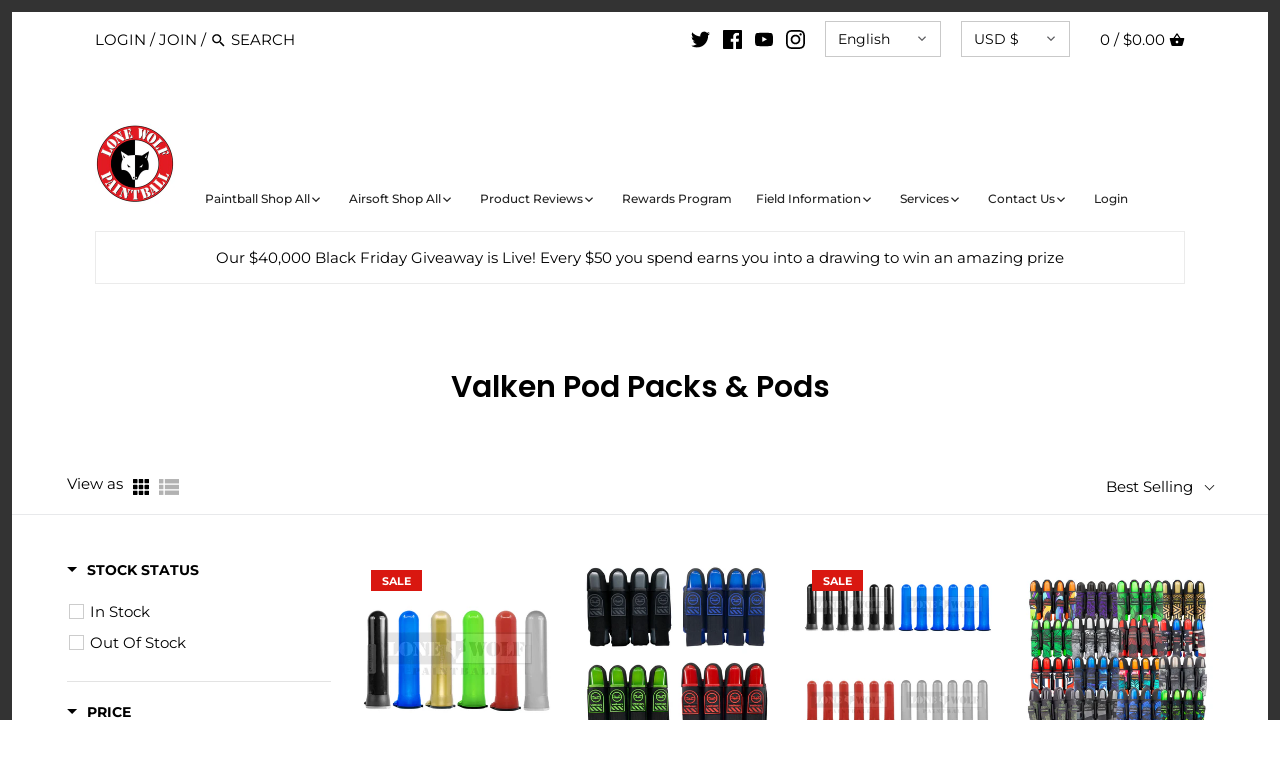

--- FILE ---
content_type: text/html; charset=utf-8
request_url: https://www.lonewolfpaintball.com/collections/valken-pod-packs-pods
body_size: 61481
content:
<!doctype html>
<html class="no-js" lang="en">
  <head>
    
    <!-- Google tag (gtag.js) -->

    <!-- Hotjar Tracking Code for https://www.lonewolfpaintball.com/ -->
<script>
    (function(h,o,t,j,a,r){
        h.hj=h.hj||function(){(h.hj.q=h.hj.q||[]).push(arguments)};
        h._hjSettings={hjid:2376843,hjsv:6};
        a=o.getElementsByTagName('head')[0];
        r=o.createElement('script');r.async=1;
        r.src=t+h._hjSettings.hjid+j+h._hjSettings.hjsv;
        a.appendChild(r);
    })(window,document,'https://static.hotjar.com/c/hotjar-','.js?sv=');
</script>

    <script async src="https://www.googletagmanager.com/gtag/js?id=G-4CXRBQ0C32"></script>
    <script>
      window.dataLayer = window.dataLayer || [];
      function gtag(){dataLayer.push(arguments);}
      gtag('js', new Date());

      gtag('config', 'G-4CXRBQ0C32');
    </script>

    <script>
      var bcpo_product=null;  var inventory_quantity = [];if(bcpo_product) { for (var i = 0; i < bcpo_product.variants.length; i += 1) { bcpo_product.variants[i].inventory_quantity = inventory_quantity[i]; }}window.bcpo = window.bcpo || {}; bcpo.cart = {"note":null,"attributes":{},"original_total_price":0,"total_price":0,"total_discount":0,"total_weight":0.0,"item_count":0,"items":[],"requires_shipping":false,"currency":"USD","items_subtotal_price":0,"cart_level_discount_applications":[],"checkout_charge_amount":0}; bcpo.ogFormData = FormData;
    </script>

    <!-- Canopy v2.11.2 -->
    <meta charset="utf-8">
    <meta name="viewport" content="width=device-width,initial-scale=1.0">
    <meta name="theme-color" content="#d91710">
    <meta http-equiv="X-UA-Compatible" content="IE=edge,chrome=1">

    
      <link rel="shortcut icon" href="//www.lonewolfpaintball.com/cdn/shop/files/Avatar-PNG.png?v=1614758842" type="image/png">
    

    <title>
      Valken Pod Packs &amp; Pods
      
      
       &ndash; Lone Wolf Paintball
    </title>

    

    <link rel="canonical" href="https://www.lonewolfpaintball.com/collections/valken-pod-packs-pods">

    




<meta property="og:site_name" content="Lone Wolf Paintball">
<meta property="og:url" content="https://www.lonewolfpaintball.com/collections/valken-pod-packs-pods">
<meta property="og:title" content="Valken Pod Packs & Pods">
<meta property="og:type" content="product.group">
<meta property="og:description" content="Lone Wolf Paintball prides itself on being everything paintball! We specialize in retail sales, game play, special events and multimedia entertainment. If it's paintball you're looking for then you've come to the right place because we are the best source for paintball!">





  <meta name="twitter:site" content="@lonewolfpb">

<meta name="twitter:card" content="summary_large_image">
<meta name="twitter:title" content="Valken Pod Packs & Pods">
<meta name="twitter:description" content="Lone Wolf Paintball prides itself on being everything paintball! We specialize in retail sales, game play, special events and multimedia entertainment. If it's paintball you're looking for then you've come to the right place because we are the best source for paintball!">


    <link href="//www.lonewolfpaintball.com/cdn/shop/t/24/assets/styles.scss.css?v=113289168893075047711761969602" rel="stylesheet" type="text/css" media="all" />

    <script src="//ajax.googleapis.com/ajax/libs/jquery/1.9.1/jquery.min.js" type="text/javascript"></script>
    <script>
      document.documentElement.className = document.documentElement.className.replace('no-js', '');
      window.theme = window.theme || {};
      theme.jQuery = jQuery;
      theme.money_format = "${{amount}}";
      theme.customerIsLoggedIn = false;
      theme.shippingCalcMoneyFormat = "${{amount}} USD";
      theme.strings = {
        previous: "Previous",
        next: "Next",
        close: "Close",
        addressError: "Error looking up that address",
        addressNoResults: "No results for that address",
        addressQueryLimit: "You have exceeded the Google API usage limit. Consider upgrading to a \u003ca href=\"https:\/\/developers.google.com\/maps\/premium\/usage-limits\"\u003ePremium Plan\u003c\/a\u003e.",
        authError: "There was a problem authenticating your Google Maps API Key.",
        shippingCalcSubmitButton: "Calculate shipping",
        shippingCalcSubmitButtonDisabled: "Calculating...",
        infiniteScrollLoading: "Loading more articles...",
        infiniteScrollFinishedMsg : "No more articles",
        blogsShowTags: "Show tags",
        priceNonExistent: "Product unavailable",
        buttonDefault: "Add to cart",
        buttonNoStock: "Out of stock",
        buttonNoVariant: "Product unavailable",
        unitPriceSeparator: " \/ ",
        productAddingToCart: "Adding to cart...",
        productAddedToCart: "Added",
        quickbuyAdded: "Added to cart",
        cartSummary: "View Cart",
        cartContinue: "Continue shopping",
        colorBoxPrevious: "Previous",
        colorBoxNext: "Next",
        colorBoxClose: "Close"
      };
      theme.routes = {
        root_url: '/',
        account_url: '/account',
        account_login_url: '/account/login',
        account_logout_url: '/account/logout',
        account_recover_url: '/account/recover',
        account_register_url: '/account/register',
        account_addresses_url: '/account/addresses',
        collections_url: '/collections',
        all_products_collection_url: '/collections/all',
        search_url: '/search',
        cart_url: '/cart',
        cart_add_url: '/cart/add',
        cart_change_url: '/cart/change',
        cart_clear_url: '/cart/clear'
      };
    </script>

    <script>window.performance && window.performance.mark && window.performance.mark('shopify.content_for_header.start');</script><meta name="google-site-verification" content="JRRGlLbgloVlfPNFn56y-4Z28K92pM8i1IKcJkELTfo">
<meta id="shopify-digital-wallet" name="shopify-digital-wallet" content="/28779708469/digital_wallets/dialog">
<meta name="shopify-checkout-api-token" content="cbe51280e93461899bf0f5075cb80d73">
<meta id="in-context-paypal-metadata" data-shop-id="28779708469" data-venmo-supported="false" data-environment="production" data-locale="en_US" data-paypal-v4="true" data-currency="USD">
<link rel="alternate" type="application/atom+xml" title="Feed" href="/collections/valken-pod-packs-pods.atom" />
<link rel="alternate" hreflang="x-default" href="https://www.lonewolfpaintball.com/collections/valken-pod-packs-pods">
<link rel="alternate" hreflang="en-US" href="https://www.lonewolfpaintball.com/collections/valken-pod-packs-pods">
<link rel="alternate" hreflang="fr-US" href="https://www.lonewolfpaintball.com/fr/collections/valken-pod-packs-pods">
<link rel="alternate" hreflang="es-US" href="https://www.lonewolfpaintball.com/es/collections/valken-pod-packs-pods">
<link rel="alternate" type="application/json+oembed" href="https://www.lonewolfpaintball.com/collections/valken-pod-packs-pods.oembed">
<script async="async" src="/checkouts/internal/preloads.js?locale=en-US"></script>
<link rel="preconnect" href="https://shop.app" crossorigin="anonymous">
<script async="async" src="https://shop.app/checkouts/internal/preloads.js?locale=en-US&shop_id=28779708469" crossorigin="anonymous"></script>
<script id="apple-pay-shop-capabilities" type="application/json">{"shopId":28779708469,"countryCode":"US","currencyCode":"USD","merchantCapabilities":["supports3DS"],"merchantId":"gid:\/\/shopify\/Shop\/28779708469","merchantName":"Lone Wolf Paintball","requiredBillingContactFields":["postalAddress","email","phone"],"requiredShippingContactFields":["postalAddress","email","phone"],"shippingType":"shipping","supportedNetworks":["visa","masterCard","amex","discover","elo","jcb"],"total":{"type":"pending","label":"Lone Wolf Paintball","amount":"1.00"},"shopifyPaymentsEnabled":true,"supportsSubscriptions":true}</script>
<script id="shopify-features" type="application/json">{"accessToken":"cbe51280e93461899bf0f5075cb80d73","betas":["rich-media-storefront-analytics"],"domain":"www.lonewolfpaintball.com","predictiveSearch":true,"shopId":28779708469,"locale":"en"}</script>
<script>var Shopify = Shopify || {};
Shopify.shop = "lone-wolf-paintball-online-store.myshopify.com";
Shopify.locale = "en";
Shopify.currency = {"active":"USD","rate":"1.0"};
Shopify.country = "US";
Shopify.theme = {"name":"Black Friday 2025","id":185163841907,"schema_name":"Canopy","schema_version":"2.11.2","theme_store_id":null,"role":"main"};
Shopify.theme.handle = "null";
Shopify.theme.style = {"id":null,"handle":null};
Shopify.cdnHost = "www.lonewolfpaintball.com/cdn";
Shopify.routes = Shopify.routes || {};
Shopify.routes.root = "/";</script>
<script type="module">!function(o){(o.Shopify=o.Shopify||{}).modules=!0}(window);</script>
<script>!function(o){function n(){var o=[];function n(){o.push(Array.prototype.slice.apply(arguments))}return n.q=o,n}var t=o.Shopify=o.Shopify||{};t.loadFeatures=n(),t.autoloadFeatures=n()}(window);</script>
<script>
  window.ShopifyPay = window.ShopifyPay || {};
  window.ShopifyPay.apiHost = "shop.app\/pay";
  window.ShopifyPay.redirectState = null;
</script>
<script id="shop-js-analytics" type="application/json">{"pageType":"collection"}</script>
<script defer="defer" async type="module" src="//www.lonewolfpaintball.com/cdn/shopifycloud/shop-js/modules/v2/client.init-shop-cart-sync_Bc8-qrdt.en.esm.js"></script>
<script defer="defer" async type="module" src="//www.lonewolfpaintball.com/cdn/shopifycloud/shop-js/modules/v2/chunk.common_CmNk3qlo.esm.js"></script>
<script type="module">
  await import("//www.lonewolfpaintball.com/cdn/shopifycloud/shop-js/modules/v2/client.init-shop-cart-sync_Bc8-qrdt.en.esm.js");
await import("//www.lonewolfpaintball.com/cdn/shopifycloud/shop-js/modules/v2/chunk.common_CmNk3qlo.esm.js");

  window.Shopify.SignInWithShop?.initShopCartSync?.({"fedCMEnabled":true,"windoidEnabled":true});

</script>
<script>
  window.Shopify = window.Shopify || {};
  if (!window.Shopify.featureAssets) window.Shopify.featureAssets = {};
  window.Shopify.featureAssets['shop-js'] = {"shop-cart-sync":["modules/v2/client.shop-cart-sync_DOpY4EW0.en.esm.js","modules/v2/chunk.common_CmNk3qlo.esm.js"],"shop-button":["modules/v2/client.shop-button_CI-s0xGZ.en.esm.js","modules/v2/chunk.common_CmNk3qlo.esm.js"],"init-fed-cm":["modules/v2/client.init-fed-cm_D2vsy40D.en.esm.js","modules/v2/chunk.common_CmNk3qlo.esm.js"],"init-windoid":["modules/v2/client.init-windoid_CXNAd0Cm.en.esm.js","modules/v2/chunk.common_CmNk3qlo.esm.js"],"shop-toast-manager":["modules/v2/client.shop-toast-manager_Cx0C6may.en.esm.js","modules/v2/chunk.common_CmNk3qlo.esm.js"],"shop-cash-offers":["modules/v2/client.shop-cash-offers_CL9Nay2h.en.esm.js","modules/v2/chunk.common_CmNk3qlo.esm.js","modules/v2/chunk.modal_CvhjeixQ.esm.js"],"avatar":["modules/v2/client.avatar_BTnouDA3.en.esm.js"],"init-shop-email-lookup-coordinator":["modules/v2/client.init-shop-email-lookup-coordinator_B9mmbKi4.en.esm.js","modules/v2/chunk.common_CmNk3qlo.esm.js"],"init-shop-cart-sync":["modules/v2/client.init-shop-cart-sync_Bc8-qrdt.en.esm.js","modules/v2/chunk.common_CmNk3qlo.esm.js"],"pay-button":["modules/v2/client.pay-button_Bhm3077V.en.esm.js","modules/v2/chunk.common_CmNk3qlo.esm.js"],"init-customer-accounts-sign-up":["modules/v2/client.init-customer-accounts-sign-up_C7zhr03q.en.esm.js","modules/v2/client.shop-login-button_BbMx65lK.en.esm.js","modules/v2/chunk.common_CmNk3qlo.esm.js","modules/v2/chunk.modal_CvhjeixQ.esm.js"],"init-shop-for-new-customer-accounts":["modules/v2/client.init-shop-for-new-customer-accounts_rLbLSDTe.en.esm.js","modules/v2/client.shop-login-button_BbMx65lK.en.esm.js","modules/v2/chunk.common_CmNk3qlo.esm.js","modules/v2/chunk.modal_CvhjeixQ.esm.js"],"checkout-modal":["modules/v2/client.checkout-modal_Fp9GouFF.en.esm.js","modules/v2/chunk.common_CmNk3qlo.esm.js","modules/v2/chunk.modal_CvhjeixQ.esm.js"],"init-customer-accounts":["modules/v2/client.init-customer-accounts_DkVf8Jdu.en.esm.js","modules/v2/client.shop-login-button_BbMx65lK.en.esm.js","modules/v2/chunk.common_CmNk3qlo.esm.js","modules/v2/chunk.modal_CvhjeixQ.esm.js"],"shop-login-button":["modules/v2/client.shop-login-button_BbMx65lK.en.esm.js","modules/v2/chunk.common_CmNk3qlo.esm.js","modules/v2/chunk.modal_CvhjeixQ.esm.js"],"shop-login":["modules/v2/client.shop-login_B9KWmZaW.en.esm.js","modules/v2/chunk.common_CmNk3qlo.esm.js","modules/v2/chunk.modal_CvhjeixQ.esm.js"],"shop-follow-button":["modules/v2/client.shop-follow-button_B-omSWeu.en.esm.js","modules/v2/chunk.common_CmNk3qlo.esm.js","modules/v2/chunk.modal_CvhjeixQ.esm.js"],"lead-capture":["modules/v2/client.lead-capture_DZQFWrYz.en.esm.js","modules/v2/chunk.common_CmNk3qlo.esm.js","modules/v2/chunk.modal_CvhjeixQ.esm.js"],"payment-terms":["modules/v2/client.payment-terms_Bl_bs7GP.en.esm.js","modules/v2/chunk.common_CmNk3qlo.esm.js","modules/v2/chunk.modal_CvhjeixQ.esm.js"]};
</script>
<script>(function() {
  var isLoaded = false;
  function asyncLoad() {
    if (isLoaded) return;
    isLoaded = true;
    var urls = ["https:\/\/cdn-loyalty.yotpo.com\/loader\/UzabEI30wNQoIEeEk1LtwA.js?shop=lone-wolf-paintball-online-store.myshopify.com","https:\/\/api.omegatheme.com\/facebook-chat\/facebook-chat.js?v=1640103574\u0026shop=lone-wolf-paintball-online-store.myshopify.com","\/\/swymv3pro-01.azureedge.net\/code\/swym-shopify.js?shop=lone-wolf-paintball-online-store.myshopify.com","https:\/\/cdn.shopify.com\/s\/files\/1\/0287\/7970\/8469\/t\/3\/assets\/affirmShopify.js?v=1593534689\u0026shop=lone-wolf-paintball-online-store.myshopify.com","\/\/staticw2.yotpo.com\/AQXT49ZpaEiFSdGqpqIWqtaKPRQNa1fvRQPuc1NO\/widget.js?shop=lone-wolf-paintball-online-store.myshopify.com","\/\/cdn.shopify.com\/proxy\/aab7352d9c9425150d184a851a43f664309b1127f365660a3b875f971a275cdd\/forms-akamai.smsbump.com\/285681\/form_36008.js?ver=1715863453\u0026shop=lone-wolf-paintball-online-store.myshopify.com\u0026sp-cache-control=cHVibGljLCBtYXgtYWdlPTkwMA","https:\/\/tnc-app.herokuapp.com\/get_script\/89466e04820811eb9dda82ed8439db4b.js?v=393126\u0026shop=lone-wolf-paintball-online-store.myshopify.com","https:\/\/static.dla.group\/dm-timer.js?shop=lone-wolf-paintball-online-store.myshopify.com","https:\/\/d18eg7dreypte5.cloudfront.net\/browse-abandonment\/smsbump_timer.js?shop=lone-wolf-paintball-online-store.myshopify.com","https:\/\/cdn.hextom.com\/js\/freeshippingbar.js?shop=lone-wolf-paintball-online-store.myshopify.com","https:\/\/cdn.rebuyengine.com\/onsite\/js\/rebuy.js?shop=lone-wolf-paintball-online-store.myshopify.com","https:\/\/omnisnippet1.com\/platforms\/shopify.js?source=scriptTag\u0026v=2025-10-07T19\u0026shop=lone-wolf-paintball-online-store.myshopify.com","https:\/\/s3.eu-west-1.amazonaws.com\/production-klarna-il-shopify-osm\/0b7fe7c4a98ef8166eeafee767bc667686567a25\/lone-wolf-paintball-online-store.myshopify.com-1761969605603.js?shop=lone-wolf-paintball-online-store.myshopify.com","https:\/\/sp-micro-next.b-cdn.net\/sp-micro.umd.js?shop=lone-wolf-paintball-online-store.myshopify.com"];
    for (var i = 0; i < urls.length; i++) {
      var s = document.createElement('script');
      s.type = 'text/javascript';
      s.async = true;
      s.src = urls[i];
      var x = document.getElementsByTagName('script')[0];
      x.parentNode.insertBefore(s, x);
    }
  };
  if(window.attachEvent) {
    window.attachEvent('onload', asyncLoad);
  } else {
    window.addEventListener('load', asyncLoad, false);
  }
})();</script>
<script id="__st">var __st={"a":28779708469,"offset":-18000,"reqid":"930e3051-f84e-4163-abd6-4e69bc629679-1762234699","pageurl":"www.lonewolfpaintball.com\/collections\/valken-pod-packs-pods","u":"033ef13428b1","p":"collection","rtyp":"collection","rid":159553224757};</script>
<script>window.ShopifyPaypalV4VisibilityTracking = true;</script>
<script id="captcha-bootstrap">!function(){'use strict';const t='contact',e='account',n='new_comment',o=[[t,t],['blogs',n],['comments',n],[t,'customer']],c=[[e,'customer_login'],[e,'guest_login'],[e,'recover_customer_password'],[e,'create_customer']],r=t=>t.map((([t,e])=>`form[action*='/${t}']:not([data-nocaptcha='true']) input[name='form_type'][value='${e}']`)).join(','),a=t=>()=>t?[...document.querySelectorAll(t)].map((t=>t.form)):[];function s(){const t=[...o],e=r(t);return a(e)}const i='password',u='form_key',d=['recaptcha-v3-token','g-recaptcha-response','h-captcha-response',i],f=()=>{try{return window.sessionStorage}catch{return}},m='__shopify_v',_=t=>t.elements[u];function p(t,e,n=!1){try{const o=window.sessionStorage,c=JSON.parse(o.getItem(e)),{data:r}=function(t){const{data:e,action:n}=t;return t[m]||n?{data:e,action:n}:{data:t,action:n}}(c);for(const[e,n]of Object.entries(r))t.elements[e]&&(t.elements[e].value=n);n&&o.removeItem(e)}catch(o){console.error('form repopulation failed',{error:o})}}const l='form_type',E='cptcha';function T(t){t.dataset[E]=!0}const w=window,h=w.document,L='Shopify',v='ce_forms',y='captcha';let A=!1;((t,e)=>{const n=(g='f06e6c50-85a8-45c8-87d0-21a2b65856fe',I='https://cdn.shopify.com/shopifycloud/storefront-forms-hcaptcha/ce_storefront_forms_captcha_hcaptcha.v1.5.2.iife.js',D={infoText:'Protected by hCaptcha',privacyText:'Privacy',termsText:'Terms'},(t,e,n)=>{const o=w[L][v],c=o.bindForm;if(c)return c(t,g,e,D).then(n);var r;o.q.push([[t,g,e,D],n]),r=I,A||(h.body.append(Object.assign(h.createElement('script'),{id:'captcha-provider',async:!0,src:r})),A=!0)});var g,I,D;w[L]=w[L]||{},w[L][v]=w[L][v]||{},w[L][v].q=[],w[L][y]=w[L][y]||{},w[L][y].protect=function(t,e){n(t,void 0,e),T(t)},Object.freeze(w[L][y]),function(t,e,n,w,h,L){const[v,y,A,g]=function(t,e,n){const i=e?o:[],u=t?c:[],d=[...i,...u],f=r(d),m=r(i),_=r(d.filter((([t,e])=>n.includes(e))));return[a(f),a(m),a(_),s()]}(w,h,L),I=t=>{const e=t.target;return e instanceof HTMLFormElement?e:e&&e.form},D=t=>v().includes(t);t.addEventListener('submit',(t=>{const e=I(t);if(!e)return;const n=D(e)&&!e.dataset.hcaptchaBound&&!e.dataset.recaptchaBound,o=_(e),c=g().includes(e)&&(!o||!o.value);(n||c)&&t.preventDefault(),c&&!n&&(function(t){try{if(!f())return;!function(t){const e=f();if(!e)return;const n=_(t);if(!n)return;const o=n.value;o&&e.removeItem(o)}(t);const e=Array.from(Array(32),(()=>Math.random().toString(36)[2])).join('');!function(t,e){_(t)||t.append(Object.assign(document.createElement('input'),{type:'hidden',name:u})),t.elements[u].value=e}(t,e),function(t,e){const n=f();if(!n)return;const o=[...t.querySelectorAll(`input[type='${i}']`)].map((({name:t})=>t)),c=[...d,...o],r={};for(const[a,s]of new FormData(t).entries())c.includes(a)||(r[a]=s);n.setItem(e,JSON.stringify({[m]:1,action:t.action,data:r}))}(t,e)}catch(e){console.error('failed to persist form',e)}}(e),e.submit())}));const S=(t,e)=>{t&&!t.dataset[E]&&(n(t,e.some((e=>e===t))),T(t))};for(const o of['focusin','change'])t.addEventListener(o,(t=>{const e=I(t);D(e)&&S(e,y())}));const B=e.get('form_key'),M=e.get(l),P=B&&M;t.addEventListener('DOMContentLoaded',(()=>{const t=y();if(P)for(const e of t)e.elements[l].value===M&&p(e,B);[...new Set([...A(),...v().filter((t=>'true'===t.dataset.shopifyCaptcha))])].forEach((e=>S(e,t)))}))}(h,new URLSearchParams(w.location.search),n,t,e,['guest_login'])})(!0,!0)}();</script>
<script integrity="sha256-52AcMU7V7pcBOXWImdc/TAGTFKeNjmkeM1Pvks/DTgc=" data-source-attribution="shopify.loadfeatures" defer="defer" src="//www.lonewolfpaintball.com/cdn/shopifycloud/storefront/assets/storefront/load_feature-81c60534.js" crossorigin="anonymous"></script>
<script crossorigin="anonymous" defer="defer" src="//www.lonewolfpaintball.com/cdn/shopifycloud/storefront/assets/shopify_pay/storefront-65b4c6d7.js?v=20250812"></script>
<script data-source-attribution="shopify.dynamic_checkout.dynamic.init">var Shopify=Shopify||{};Shopify.PaymentButton=Shopify.PaymentButton||{isStorefrontPortableWallets:!0,init:function(){window.Shopify.PaymentButton.init=function(){};var t=document.createElement("script");t.src="https://www.lonewolfpaintball.com/cdn/shopifycloud/portable-wallets/latest/portable-wallets.en.js",t.type="module",document.head.appendChild(t)}};
</script>
<script data-source-attribution="shopify.dynamic_checkout.buyer_consent">
  function portableWalletsHideBuyerConsent(e){var t=document.getElementById("shopify-buyer-consent"),n=document.getElementById("shopify-subscription-policy-button");t&&n&&(t.classList.add("hidden"),t.setAttribute("aria-hidden","true"),n.removeEventListener("click",e))}function portableWalletsShowBuyerConsent(e){var t=document.getElementById("shopify-buyer-consent"),n=document.getElementById("shopify-subscription-policy-button");t&&n&&(t.classList.remove("hidden"),t.removeAttribute("aria-hidden"),n.addEventListener("click",e))}window.Shopify?.PaymentButton&&(window.Shopify.PaymentButton.hideBuyerConsent=portableWalletsHideBuyerConsent,window.Shopify.PaymentButton.showBuyerConsent=portableWalletsShowBuyerConsent);
</script>
<script data-source-attribution="shopify.dynamic_checkout.cart.bootstrap">document.addEventListener("DOMContentLoaded",(function(){function t(){return document.querySelector("shopify-accelerated-checkout-cart, shopify-accelerated-checkout")}if(t())Shopify.PaymentButton.init();else{new MutationObserver((function(e,n){t()&&(Shopify.PaymentButton.init(),n.disconnect())})).observe(document.body,{childList:!0,subtree:!0})}}));
</script>
<link id="shopify-accelerated-checkout-styles" rel="stylesheet" media="screen" href="https://www.lonewolfpaintball.com/cdn/shopifycloud/portable-wallets/latest/accelerated-checkout-backwards-compat.css" crossorigin="anonymous">
<style id="shopify-accelerated-checkout-cart">
        #shopify-buyer-consent {
  margin-top: 1em;
  display: inline-block;
  width: 100%;
}

#shopify-buyer-consent.hidden {
  display: none;
}

#shopify-subscription-policy-button {
  background: none;
  border: none;
  padding: 0;
  text-decoration: underline;
  font-size: inherit;
  cursor: pointer;
}

#shopify-subscription-policy-button::before {
  box-shadow: none;
}

      </style>

<script>window.performance && window.performance.mark && window.performance.mark('shopify.content_for_header.end');</script>

    <script>
      Shopify.money_format = "${{amount}}";
    </script>
    <script
      id="TOS_SCRIPT_ID"
      href="//www.lonewolfpaintball.com/cdn/shop/t/24/assets/bf9040196ed9ba6b590573a823abd4de96e984c84fc0e40114c2f876f98bc932.json?v=96070050782361940871761834597"
    ></script>

    <!-- begin-boost-pfs-filter-css -->
    <link href="//www.lonewolfpaintball.com/cdn/shop/t/24/assets/boost-pfs-init.css?v=37476321430830789601761834597" rel="stylesheet" type="text/css" media="all" />
  <link rel="preload stylesheet" href="//www.lonewolfpaintball.com/cdn/shop/t/24/assets/boost-pfs-general.css?v=29564488869663011891761834597" as="style">
  <link rel="preload stylesheet" href="//www.lonewolfpaintball.com/cdn/shop/t/24/assets/boost-pfs-otp.css?v=104544239646048416041761834597" as="style"><link href="//www.lonewolfpaintball.com/cdn/shop/t/24/assets/boost-pfs-custom.css?v=129311081995436926371761834597" rel="stylesheet" type="text/css" media="all" />
<style data-id="boost-pfs-style">
     .boost-pfs-filter-option-title-text {color: rgba(0,0,0,1);}

    .boost-pfs-filter-tree-v .boost-pfs-filter-option-title-text:before {border-top-color: rgba(0,0,0,1);}
     .boost-pfs-filter-tree-v .boost-pfs-filter-option.boost-pfs-filter-option-collapsed .boost-pfs-filter-option-title-text:before {border-bottom-color: rgba(0,0,0,1);}
     .boost-pfs-filter-tree-h .boost-pfs-filter-option-title-heading:before {border-right-color: rgba(0,0,0,1);
         border-bottom-color: rgba(0,0,0,1);}

     .boost-pfs-filter-refine-by .boost-pfs-filter-option-title h3 {}

     .boost-pfs-filter-option-content .boost-pfs-filter-option-item-list .boost-pfs-filter-option-item button,
     .boost-pfs-filter-option-content .boost-pfs-filter-option-item-list .boost-pfs-filter-option-item .boost-pfs-filter-button,
     .boost-pfs-filter-option-range-amount input,
     .boost-pfs-filter-tree-v .boost-pfs-filter-refine-by .boost-pfs-filter-refine-by-items .refine-by-item,
     .boost-pfs-filter-refine-by-wrapper-v .boost-pfs-filter-refine-by .boost-pfs-filter-refine-by-items .refine-by-item,
     .boost-pfs-filter-refine-by .boost-pfs-filter-option-title,
     .boost-pfs-filter-refine-by .boost-pfs-filter-refine-by-items .refine-by-item>a,
     .boost-pfs-filter-refine-by>span,
     .boost-pfs-filter-clear,
     .boost-pfs-filter-clear-all{}
     .boost-pfs-filter-tree-h .boost-pfs-filter-pc .boost-pfs-filter-refine-by-items .refine-by-item .boost-pfs-filter-clear .refine-by-type,
     .boost-pfs-filter-refine-by-wrapper-h .boost-pfs-filter-pc .boost-pfs-filter-refine-by-items .refine-by-item .boost-pfs-filter-clear .refine-by-type {}

     .boost-pfs-filter-option-multi-level-collections .boost-pfs-filter-option-multi-level-list .boost-pfs-filter-option-item .boost-pfs-filter-button-arrow .boost-pfs-arrow:before,
     .boost-pfs-filter-option-multi-level-tag .boost-pfs-filter-option-multi-level-list .boost-pfs-filter-option-item .boost-pfs-filter-button-arrow .boost-pfs-arrow:before {}

     .boost-pfs-filter-refine-by-wrapper-v .boost-pfs-filter-refine-by .boost-pfs-filter-refine-by-items .refine-by-item .boost-pfs-filter-clear:after,
     .boost-pfs-filter-refine-by-wrapper-v .boost-pfs-filter-refine-by .boost-pfs-filter-refine-by-items .refine-by-item .boost-pfs-filter-clear:before,
     .boost-pfs-filter-tree-v .boost-pfs-filter-refine-by .boost-pfs-filter-refine-by-items .refine-by-item .boost-pfs-filter-clear:after,
     .boost-pfs-filter-tree-v .boost-pfs-filter-refine-by .boost-pfs-filter-refine-by-items .refine-by-item .boost-pfs-filter-clear:before,
     .boost-pfs-filter-refine-by-wrapper-h .boost-pfs-filter-pc .boost-pfs-filter-refine-by-items .refine-by-item .boost-pfs-filter-clear:after,
     .boost-pfs-filter-refine-by-wrapper-h .boost-pfs-filter-pc .boost-pfs-filter-refine-by-items .refine-by-item .boost-pfs-filter-clear:before,
     .boost-pfs-filter-tree-h .boost-pfs-filter-pc .boost-pfs-filter-refine-by-items .refine-by-item .boost-pfs-filter-clear:after,
     .boost-pfs-filter-tree-h .boost-pfs-filter-pc .boost-pfs-filter-refine-by-items .refine-by-item .boost-pfs-filter-clear:before {}
     .boost-pfs-filter-option-range-slider .noUi-value-horizontal {}

     .boost-pfs-filter-tree-mobile-button button,
     .boost-pfs-filter-top-sorting-mobile button {}
     .boost-pfs-filter-top-sorting-mobile button>span:after {}
  </style>
    <!-- end-boost-pfs-filter-css -->

    <!-- SchemaAPP Liquid Start -->
    

    
      <script type="application/ld+json">
        {"@context":"http://schema.org","@type":"OfferCatalog","name":"Valken Pod Packs & Pods","@id":"https://www.lonewolfpaintball.com/collections/valken-pod-packs-pods#OfferCatalog","numberOfItems":13,"itemListOrder":"ItemListUnordered","itemListElement":[{"@type":"Product","@id":"https://www.lonewolfpaintball.com/products/copy-of-valken-140-round-pod#Product","name":"Valken 140 Round Pod","url":"https://www.lonewolfpaintball.com/products/copy-of-valken-140-round-pod","category":"","description":"Keep yourself fully reloaded on the field with the Valken Flick Lid Pods!\nFeatures:\n\n\nSecure and rel ...","gtin12":"844959028766","offers":{"@type":"AggregateOffer","name":"Valken 140 Round Pod","highPrice":"3.49","lowPrice":"3.49","priceCurrency":"USD","itemCondition":"http://schema.org/NewCondition","offerCount":8,"@id":"https://www.lonewolfpaintball.com/products/copy-of-valken-140-round-pod#AggregateOffer"},"brand":{"@type":"Brand","name":"Lone Wolf Paintball","@id":"https://www.lonewolfpaintball.com/products/copy-of-valken-140-round-pod#Brand"},"image":{"@type":"ImageObject","height":2000,"width":2000,"url":"https://cdn.shopify.com/s/files/1/0287/7970/8469/products/Valken-140-Round-Pod-Cover-Photo.jpg?v=1657658266","@id":"https://cdn.shopify.com/s/files/1/0287/7970/8469/products/Valken-140-Round-Pod-Cover-Photo.jpg?v=1657658266"}},{"@type":"Product","@id":"https://www.lonewolfpaintball.com/products/valken-alpha-harness#Product","name":"Valken Alpha Harness","url":"https://www.lonewolfpaintball.com/products/valken-alpha-harness","category":"","description":"The Valken Alpha Harness is great for new players who want a speedball style harness without breakin ...","gtin12":"844959105467","offers":{"@type":"AggregateOffer","name":"Valken Alpha Harness","highPrice":"24.95","lowPrice":"24.95","priceCurrency":"USD","itemCondition":"http://schema.org/NewCondition","offerCount":7,"@id":"https://www.lonewolfpaintball.com/products/valken-alpha-harness#AggregateOffer"},"brand":{"@type":"Brand","name":"Lone Wolf Paintball","@id":"https://www.lonewolfpaintball.com/products/valken-alpha-harness#Brand"},"image":{"@type":"ImageObject","height":3264,"width":3264,"url":"https://cdn.shopify.com/s/files/1/0287/7970/8469/products/image_d90280e4-3efc-46dc-8fc7-14a60f5b20b0.jpg?v=1657635965","@id":"https://cdn.shopify.com/s/files/1/0287/7970/8469/products/image_d90280e4-3efc-46dc-8fc7-14a60f5b20b0.jpg?v=1657635965"}},{"@type":"Product","@id":"https://www.lonewolfpaintball.com/products/valken-140-round-pod-6-pack#Product","name":"Valken 140 Round Pod 6-Pack","url":"https://www.lonewolfpaintball.com/products/valken-140-round-pod-6-pack","category":"","description":"Keep yourself fully reloaded on the field with the Valken Flick Lid Pods!\nFeatures:\n\n\nSecure and rel ...","gtin8":"13202997","offers":{"@type":"AggregateOffer","name":"Valken 140 Round Pod 6-Pack","highPrice":"17.49","lowPrice":"17.49","priceCurrency":"USD","itemCondition":"http://schema.org/NewCondition","offerCount":8,"@id":"https://www.lonewolfpaintball.com/products/valken-140-round-pod-6-pack#AggregateOffer"},"brand":{"@type":"Brand","name":"Lone Wolf Paintball","@id":"https://www.lonewolfpaintball.com/products/valken-140-round-pod-6-pack#Brand"},"image":{"@type":"ImageObject","height":3264,"width":3264,"url":"https://cdn.shopify.com/s/files/1/0287/7970/8469/products/image_81b6c049-39b1-439a-be32-6a4ceeebc480.jpg?v=1657658384","@id":"https://cdn.shopify.com/s/files/1/0287/7970/8469/products/image_81b6c049-39b1-439a-be32-6a4ceeebc480.jpg?v=1657658384"}},{"@type":"Product","@id":"https://www.lonewolfpaintball.com/products/valken-fate-gfx-harness#Product","name":"Valken Fate GFX Harness","url":"https://www.lonewolfpaintball.com/products/valken-fate-gfx-harness","category":"","description":"The Valken Fate GFX paintball harness line has arrived! Lightweight, comfortable and packed with fea ...","gtin12":"844959106761","offers":{"@type":"AggregateOffer","name":"Valken Fate GFX Harness","highPrice":"29.95","lowPrice":"29.95","priceCurrency":"USD","itemCondition":"http://schema.org/NewCondition","offerCount":20,"@id":"https://www.lonewolfpaintball.com/products/valken-fate-gfx-harness#AggregateOffer"},"brand":{"@type":"Brand","name":"Lone Wolf Paintball","@id":"https://www.lonewolfpaintball.com/products/valken-fate-gfx-harness#Brand"},"image":{"@type":"ImageObject","height":1200,"width":1200,"url":"https://cdn.shopify.com/s/files/1/0287/7970/8469/products/Valken-Fate-GFX-Harness-Cover-Photo.jpg?v=1657295367","@id":"https://cdn.shopify.com/s/files/1/0287/7970/8469/products/Valken-Fate-GFX-Harness-Cover-Photo.jpg?v=1657295367"}},{"@type":"Product","@id":"https://www.lonewolfpaintball.com/products/valken-bravo-tactical-padded-vest-black-w-4-valken-140-round-black-pods#Product","name":"Valken Bravo Tactical Padded Vest - Black w/ 4 Valken 140 Round Black Pods","url":"https://www.lonewolfpaintball.com/products/valken-bravo-tactical-padded-vest-black-w-4-valken-140-round-black-pods","category":"","description":"Carry pods in a tactical paintball loadout and take the sting out of incoming rounds with the Valken ...","gtin8":"01387317","offers":{"@type":"AggregateOffer","name":"Valken Bravo Tactical Padded Vest - Black w/ 4 Valken 140 Round Black Pods","highPrice":"29.95","lowPrice":"29.95","priceCurrency":"USD","itemCondition":"http://schema.org/NewCondition","offerCount":1,"@id":"https://www.lonewolfpaintball.com/products/valken-bravo-tactical-padded-vest-black-w-4-valken-140-round-black-pods#AggregateOffer"},"brand":{"@type":"Brand","name":"Lone Wolf Paintball","@id":"https://www.lonewolfpaintball.com/products/valken-bravo-tactical-padded-vest-black-w-4-valken-140-round-black-pods#Brand"},"image":{"@type":"ImageObject","height":1800,"width":1800,"url":"https://cdn.shopify.com/s/files/1/0287/7970/8469/products/Valken-Bravo-Tactical-Padded-Vest-Black-w-4-Valken-140-Round-Black-Pods.jpg?v=1629391359","@id":"https://cdn.shopify.com/s/files/1/0287/7970/8469/products/Valken-Bravo-Tactical-Padded-Vest-Black-w-4-Valken-140-Round-Black-Pods.jpg?v=1629391359"}},{"@type":"Product","@id":"https://www.lonewolfpaintball.com/products/valken-gb-flick-lid-100-round-50-cal-pod#Product","name":"Valken GB Flick Lid 100 Round .50 cal Pod","url":"https://www.lonewolfpaintball.com/products/valken-gb-flick-lid-100-round-50-cal-pod","category":"","description":"Carrying extra ammo, even if it\u2019s Gotcha or .50 caliber low impact paintballs, is easy and conveni ...","gtin12":"844959085202","offers":{"@type":"AggregateOffer","name":"Valken GB Flick Lid 100 Round .50 cal Pod","highPrice":"3.39","lowPrice":"3.39","priceCurrency":"USD","itemCondition":"http://schema.org/NewCondition","offerCount":2,"@id":"https://www.lonewolfpaintball.com/products/valken-gb-flick-lid-100-round-50-cal-pod#AggregateOffer"},"brand":{"@type":"Brand","name":"Lone Wolf Paintball","@id":"https://www.lonewolfpaintball.com/products/valken-gb-flick-lid-100-round-50-cal-pod#Brand"},"image":{"@type":"ImageObject","height":1200,"width":1200,"url":"https://cdn.shopify.com/s/files/1/0287/7970/8469/products/ValkenGBFlickLidPod-100Round.50calBlack.jpg?v=1653056017","@id":"https://cdn.shopify.com/s/files/1/0287/7970/8469/products/ValkenGBFlickLidPod-100Round.50calBlack.jpg?v=1653056017"}},{"@type":"Product","@id":"https://www.lonewolfpaintball.com/products/valken-bravo-tactical-padded-vest-woodland-camo-w-4-valken-140-round-black-pods#Product","name":"Valken Bravo Tactical Padded Vest - Woodland Camo w/ 4 Valken 140 Round Black Pods","url":"https://www.lonewolfpaintball.com/products/valken-bravo-tactical-padded-vest-woodland-camo-w-4-valken-140-round-black-pods","category":"","description":"Carry pods in a tactical paintball loadout and take the sting out of incoming rounds with the Valken ...","gtin8":"01911605","offers":{"@type":"AggregateOffer","name":"Valken Bravo Tactical Padded Vest - Woodland Camo w/ 4 Valken 140 Round Black Pods","highPrice":"29.95","lowPrice":"29.95","priceCurrency":"USD","itemCondition":"http://schema.org/NewCondition","offerCount":1,"@id":"https://www.lonewolfpaintball.com/products/valken-bravo-tactical-padded-vest-woodland-camo-w-4-valken-140-round-black-pods#AggregateOffer"},"brand":{"@type":"Brand","name":"Lone Wolf Paintball","@id":"https://www.lonewolfpaintball.com/products/valken-bravo-tactical-padded-vest-woodland-camo-w-4-valken-140-round-black-pods#Brand"},"image":{"@type":"ImageObject","height":1800,"width":1800,"url":"https://cdn.shopify.com/s/files/1/0287/7970/8469/products/Valken-Bravo-Tactical-Padded-Vest-Woodland-Camo-w-4-Valken-140-Round-Black-Pods.jpg?v=1629391347","@id":"https://cdn.shopify.com/s/files/1/0287/7970/8469/products/Valken-Bravo-Tactical-Padded-Vest-Woodland-Camo-w-4-Valken-140-Round-Black-Pods.jpg?v=1629391347"}},{"@type":"Product","@id":"https://www.lonewolfpaintball.com/products/valken-bravo-padded-vest-woodland-camo#Product","name":"Valken Bravo Tactical Padded Vest - Woodland Camo","url":"https://www.lonewolfpaintball.com/products/valken-bravo-padded-vest-woodland-camo","category":"","description":"Carry pods in a tactical paintball loadout and take the sting out of incoming rounds with the Valken ...","gtin12":"844959109465","offers":{"@type":"AggregateOffer","name":"Valken Bravo Tactical Padded Vest - Woodland Camo","highPrice":"14.95","lowPrice":"14.95","priceCurrency":"USD","itemCondition":"http://schema.org/NewCondition","offerCount":1,"@id":"https://www.lonewolfpaintball.com/products/valken-bravo-padded-vest-woodland-camo#AggregateOffer"},"brand":{"@type":"Brand","name":"Lone Wolf Paintball","@id":"https://www.lonewolfpaintball.com/products/valken-bravo-padded-vest-woodland-camo#Brand"},"image":{"@type":"ImageObject","height":1200,"width":1200,"url":"https://cdn.shopify.com/s/files/1/0287/7970/8469/products/Valken-Bravo-Padded-Vest-Woodland-Camo-1.jpg?v=1629391397","@id":"https://cdn.shopify.com/s/files/1/0287/7970/8469/products/Valken-Bravo-Padded-Vest-Woodland-Camo-1.jpg?v=1629391397"}},{"@type":"Product","@id":"https://www.lonewolfpaintball.com/products/valken-alpha-5-pod-50-caliber-paintball-harness#Product","name":"Valken Alpha 5-Pod 50 Caliber Paintball Harness","url":"https://www.lonewolfpaintball.com/products/valken-alpha-5-pod-50-caliber-paintball-harness","category":"","description":"If low-impact, .50 caliber or .68 caliber pump paintball is your game then Valken is your one-stop s ...","gtin12":"844959105436","offers":{"@type":"AggregateOffer","name":"Valken Alpha 5-Pod 50 Caliber Paintball Harness","highPrice":"19.95","lowPrice":"19.95","priceCurrency":"USD","itemCondition":"http://schema.org/NewCondition","offerCount":1,"@id":"https://www.lonewolfpaintball.com/products/valken-alpha-5-pod-50-caliber-paintball-harness#AggregateOffer"},"brand":{"@type":"Brand","name":"Lone Wolf Paintball","@id":"https://www.lonewolfpaintball.com/products/valken-alpha-5-pod-50-caliber-paintball-harness#Brand"},"image":{"@type":"ImageObject","height":1200,"width":1200,"url":"https://cdn.shopify.com/s/files/1/0287/7970/8469/products/Valken-Alpha5-Pod-50-Caliber-Paintball-Harness-1.jpg?v=1653055732","@id":"https://cdn.shopify.com/s/files/1/0287/7970/8469/products/Valken-Alpha5-Pod-50-Caliber-Paintball-Harness-1.jpg?v=1653055732"}},{"@type":"Product","@id":"https://www.lonewolfpaintball.com/products/valken-bravo-padded-vest-black#Product","name":"Valken Bravo Tactical Padded Vest - Black","url":"https://www.lonewolfpaintball.com/products/valken-bravo-padded-vest-black","category":"","description":"Carry pods in a tactical paintball loadout and take the sting out of incoming rounds with the Valken ...","gtin12":"844959109502","offers":{"@type":"AggregateOffer","name":"Valken Bravo Tactical Padded Vest - Black","highPrice":"19.95","lowPrice":"19.95","priceCurrency":"USD","itemCondition":"http://schema.org/NewCondition","offerCount":1,"@id":"https://www.lonewolfpaintball.com/products/valken-bravo-padded-vest-black#AggregateOffer"},"brand":{"@type":"Brand","name":"Lone Wolf Paintball","@id":"https://www.lonewolfpaintball.com/products/valken-bravo-padded-vest-black#Brand"},"image":{"@type":"ImageObject","height":1200,"width":1200,"url":"https://cdn.shopify.com/s/files/1/0287/7970/8469/products/Valken-Bravo-Padded-Vest-Black-1.jpg?v=1629391377","@id":"https://cdn.shopify.com/s/files/1/0287/7970/8469/products/Valken-Bravo-Padded-Vest-Black-1.jpg?v=1629391377"}},{"@type":"Product","@id":"https://www.lonewolfpaintball.com/products/valken-tactical-ball-hauler-clear#Product","name":"Valken Tactical Ball Hauler - Clear","url":"https://www.lonewolfpaintball.com/products/valken-tactical-ball-hauler-clear","category":"","description":" ...","gtin12":"844959070222","offers":{"@type":"AggregateOffer","name":"Valken Tactical Ball Hauler - Clear","highPrice":"19.95","lowPrice":"19.95","priceCurrency":"USD","itemCondition":"http://schema.org/NewCondition","offerCount":1,"@id":"https://www.lonewolfpaintball.com/products/valken-tactical-ball-hauler-clear#AggregateOffer"},"brand":{"@type":"Brand","name":"Lone Wolf Paintball Online Store","@id":"https://www.lonewolfpaintball.com/products/valken-tactical-ball-hauler-clear#Brand"},"image":{"@type":"ImageObject","height":500,"width":500,"url":"https://cdn.shopify.com/s/files/1/0287/7970/8469/products/ValkenTacticalBallHauler-Clear.png?v=1586703129","@id":"https://cdn.shopify.com/s/files/1/0287/7970/8469/products/ValkenTacticalBallHauler-Clear.png?v=1586703129"}},{"@type":"Product","@id":"https://www.lonewolfpaintball.com/products/valken-crossdraw-adult-tactical-vest-black#Product","name":"Valken Crossdraw Adult Tactical Vest - Black","url":"https://www.lonewolfpaintball.com/products/valken-crossdraw-adult-tactical-vest-black","category":"","description":"The Valken Crossdraw Adult Vest is a paintball/airsoft cross draw vest for adults. These adult cross ...","gtin12":"844959080467","offers":{"@type":"AggregateOffer","name":"Valken Crossdraw Adult Tactical Vest - Black","highPrice":"52.95","lowPrice":"52.95","priceCurrency":"USD","itemCondition":"http://schema.org/NewCondition","offerCount":1,"@id":"https://www.lonewolfpaintball.com/products/valken-crossdraw-adult-tactical-vest-black#AggregateOffer"},"brand":{"@type":"Brand","name":"Lone Wolf Paintball","@id":"https://www.lonewolfpaintball.com/products/valken-crossdraw-adult-tactical-vest-black#Brand"},"image":{"@type":"ImageObject","height":1200,"width":1200,"url":"https://cdn.shopify.com/s/files/1/0287/7970/8469/products/Valken-Crossdraw-Vest-Black.jpg?v=1611862745","@id":"https://cdn.shopify.com/s/files/1/0287/7970/8469/products/Valken-Crossdraw-Vest-Black.jpg?v=1611862745"}},{"@type":"Product","@id":"https://www.lonewolfpaintball.com/products/valken-tactical-ball-hauler-black#Product","name":"Valken Tactical Ball Hauler - Black","url":"https://www.lonewolfpaintball.com/products/valken-tactical-ball-hauler-black","category":"","description":" ...","gtin8":"83971637","offers":{"@type":"AggregateOffer","name":"Valken Tactical Ball Hauler - Black","highPrice":"19.95","lowPrice":"19.95","priceCurrency":"USD","itemCondition":"http://schema.org/NewCondition","offerCount":1,"@id":"https://www.lonewolfpaintball.com/products/valken-tactical-ball-hauler-black#AggregateOffer"},"brand":{"@type":"Brand","name":"Lone Wolf Paintball Online Store","@id":"https://www.lonewolfpaintball.com/products/valken-tactical-ball-hauler-black#Brand"},"image":{"@type":"ImageObject","height":1200,"width":1200,"url":"https://cdn.shopify.com/s/files/1/0287/7970/8469/products/ValkenTacticalBallHauler-black.jpg?v=1586703118","@id":"https://cdn.shopify.com/s/files/1/0287/7970/8469/products/ValkenTacticalBallHauler-black.jpg?v=1586703118"}}]}
      </script>
    
    <!-- SchemaAPP Liquid End -->
  <script src="https://cdn.shopify.com/extensions/019a3623-bc6a-7fbc-9df0-6b870113d758/app-fsb-prod-106/assets/freeshippingbar.js" type="text/javascript" defer="defer"></script>
<meta property="og:image" content="https://cdn.shopify.com/s/files/1/0287/7970/8469/files/Lone-Wolf-Logo.png?height=628&pad_color=fff&v=1614761544&width=1200" />
<meta property="og:image:secure_url" content="https://cdn.shopify.com/s/files/1/0287/7970/8469/files/Lone-Wolf-Logo.png?height=628&pad_color=fff&v=1614761544&width=1200" />
<meta property="og:image:width" content="1200" />
<meta property="og:image:height" content="628" />
<link href="https://monorail-edge.shopifysvc.com" rel="dns-prefetch">
<script>(function(){if ("sendBeacon" in navigator && "performance" in window) {try {var session_token_from_headers = performance.getEntriesByType('navigation')[0].serverTiming.find(x => x.name == '_s').description;} catch {var session_token_from_headers = undefined;}var session_cookie_matches = document.cookie.match(/_shopify_s=([^;]*)/);var session_token_from_cookie = session_cookie_matches && session_cookie_matches.length === 2 ? session_cookie_matches[1] : "";var session_token = session_token_from_headers || session_token_from_cookie || "";function handle_abandonment_event(e) {var entries = performance.getEntries().filter(function(entry) {return /monorail-edge.shopifysvc.com/.test(entry.name);});if (!window.abandonment_tracked && entries.length === 0) {window.abandonment_tracked = true;var currentMs = Date.now();var navigation_start = performance.timing.navigationStart;var payload = {shop_id: 28779708469,url: window.location.href,navigation_start,duration: currentMs - navigation_start,session_token,page_type: "collection"};window.navigator.sendBeacon("https://monorail-edge.shopifysvc.com/v1/produce", JSON.stringify({schema_id: "online_store_buyer_site_abandonment/1.1",payload: payload,metadata: {event_created_at_ms: currentMs,event_sent_at_ms: currentMs}}));}}window.addEventListener('pagehide', handle_abandonment_event);}}());</script>
<script id="web-pixels-manager-setup">(function e(e,d,r,n,o){if(void 0===o&&(o={}),!Boolean(null===(a=null===(i=window.Shopify)||void 0===i?void 0:i.analytics)||void 0===a?void 0:a.replayQueue)){var i,a;window.Shopify=window.Shopify||{};var t=window.Shopify;t.analytics=t.analytics||{};var s=t.analytics;s.replayQueue=[],s.publish=function(e,d,r){return s.replayQueue.push([e,d,r]),!0};try{self.performance.mark("wpm:start")}catch(e){}var l=function(){var e={modern:/Edge?\/(1{2}[4-9]|1[2-9]\d|[2-9]\d{2}|\d{4,})\.\d+(\.\d+|)|Firefox\/(1{2}[4-9]|1[2-9]\d|[2-9]\d{2}|\d{4,})\.\d+(\.\d+|)|Chrom(ium|e)\/(9{2}|\d{3,})\.\d+(\.\d+|)|(Maci|X1{2}).+ Version\/(15\.\d+|(1[6-9]|[2-9]\d|\d{3,})\.\d+)([,.]\d+|)( \(\w+\)|)( Mobile\/\w+|) Safari\/|Chrome.+OPR\/(9{2}|\d{3,})\.\d+\.\d+|(CPU[ +]OS|iPhone[ +]OS|CPU[ +]iPhone|CPU IPhone OS|CPU iPad OS)[ +]+(15[._]\d+|(1[6-9]|[2-9]\d|\d{3,})[._]\d+)([._]\d+|)|Android:?[ /-](13[3-9]|1[4-9]\d|[2-9]\d{2}|\d{4,})(\.\d+|)(\.\d+|)|Android.+Firefox\/(13[5-9]|1[4-9]\d|[2-9]\d{2}|\d{4,})\.\d+(\.\d+|)|Android.+Chrom(ium|e)\/(13[3-9]|1[4-9]\d|[2-9]\d{2}|\d{4,})\.\d+(\.\d+|)|SamsungBrowser\/([2-9]\d|\d{3,})\.\d+/,legacy:/Edge?\/(1[6-9]|[2-9]\d|\d{3,})\.\d+(\.\d+|)|Firefox\/(5[4-9]|[6-9]\d|\d{3,})\.\d+(\.\d+|)|Chrom(ium|e)\/(5[1-9]|[6-9]\d|\d{3,})\.\d+(\.\d+|)([\d.]+$|.*Safari\/(?![\d.]+ Edge\/[\d.]+$))|(Maci|X1{2}).+ Version\/(10\.\d+|(1[1-9]|[2-9]\d|\d{3,})\.\d+)([,.]\d+|)( \(\w+\)|)( Mobile\/\w+|) Safari\/|Chrome.+OPR\/(3[89]|[4-9]\d|\d{3,})\.\d+\.\d+|(CPU[ +]OS|iPhone[ +]OS|CPU[ +]iPhone|CPU IPhone OS|CPU iPad OS)[ +]+(10[._]\d+|(1[1-9]|[2-9]\d|\d{3,})[._]\d+)([._]\d+|)|Android:?[ /-](13[3-9]|1[4-9]\d|[2-9]\d{2}|\d{4,})(\.\d+|)(\.\d+|)|Mobile Safari.+OPR\/([89]\d|\d{3,})\.\d+\.\d+|Android.+Firefox\/(13[5-9]|1[4-9]\d|[2-9]\d{2}|\d{4,})\.\d+(\.\d+|)|Android.+Chrom(ium|e)\/(13[3-9]|1[4-9]\d|[2-9]\d{2}|\d{4,})\.\d+(\.\d+|)|Android.+(UC? ?Browser|UCWEB|U3)[ /]?(15\.([5-9]|\d{2,})|(1[6-9]|[2-9]\d|\d{3,})\.\d+)\.\d+|SamsungBrowser\/(5\.\d+|([6-9]|\d{2,})\.\d+)|Android.+MQ{2}Browser\/(14(\.(9|\d{2,})|)|(1[5-9]|[2-9]\d|\d{3,})(\.\d+|))(\.\d+|)|K[Aa][Ii]OS\/(3\.\d+|([4-9]|\d{2,})\.\d+)(\.\d+|)/},d=e.modern,r=e.legacy,n=navigator.userAgent;return n.match(d)?"modern":n.match(r)?"legacy":"unknown"}(),u="modern"===l?"modern":"legacy",c=(null!=n?n:{modern:"",legacy:""})[u],f=function(e){return[e.baseUrl,"/wpm","/b",e.hashVersion,"modern"===e.buildTarget?"m":"l",".js"].join("")}({baseUrl:d,hashVersion:r,buildTarget:u}),m=function(e){var d=e.version,r=e.bundleTarget,n=e.surface,o=e.pageUrl,i=e.monorailEndpoint;return{emit:function(e){var a=e.status,t=e.errorMsg,s=(new Date).getTime(),l=JSON.stringify({metadata:{event_sent_at_ms:s},events:[{schema_id:"web_pixels_manager_load/3.1",payload:{version:d,bundle_target:r,page_url:o,status:a,surface:n,error_msg:t},metadata:{event_created_at_ms:s}}]});if(!i)return console&&console.warn&&console.warn("[Web Pixels Manager] No Monorail endpoint provided, skipping logging."),!1;try{return self.navigator.sendBeacon.bind(self.navigator)(i,l)}catch(e){}var u=new XMLHttpRequest;try{return u.open("POST",i,!0),u.setRequestHeader("Content-Type","text/plain"),u.send(l),!0}catch(e){return console&&console.warn&&console.warn("[Web Pixels Manager] Got an unhandled error while logging to Monorail."),!1}}}}({version:r,bundleTarget:l,surface:e.surface,pageUrl:self.location.href,monorailEndpoint:e.monorailEndpoint});try{o.browserTarget=l,function(e){var d=e.src,r=e.async,n=void 0===r||r,o=e.onload,i=e.onerror,a=e.sri,t=e.scriptDataAttributes,s=void 0===t?{}:t,l=document.createElement("script"),u=document.querySelector("head"),c=document.querySelector("body");if(l.async=n,l.src=d,a&&(l.integrity=a,l.crossOrigin="anonymous"),s)for(var f in s)if(Object.prototype.hasOwnProperty.call(s,f))try{l.dataset[f]=s[f]}catch(e){}if(o&&l.addEventListener("load",o),i&&l.addEventListener("error",i),u)u.appendChild(l);else{if(!c)throw new Error("Did not find a head or body element to append the script");c.appendChild(l)}}({src:f,async:!0,onload:function(){if(!function(){var e,d;return Boolean(null===(d=null===(e=window.Shopify)||void 0===e?void 0:e.analytics)||void 0===d?void 0:d.initialized)}()){var d=window.webPixelsManager.init(e)||void 0;if(d){var r=window.Shopify.analytics;r.replayQueue.forEach((function(e){var r=e[0],n=e[1],o=e[2];d.publishCustomEvent(r,n,o)})),r.replayQueue=[],r.publish=d.publishCustomEvent,r.visitor=d.visitor,r.initialized=!0}}},onerror:function(){return m.emit({status:"failed",errorMsg:"".concat(f," has failed to load")})},sri:function(e){var d=/^sha384-[A-Za-z0-9+/=]+$/;return"string"==typeof e&&d.test(e)}(c)?c:"",scriptDataAttributes:o}),m.emit({status:"loading"})}catch(e){m.emit({status:"failed",errorMsg:(null==e?void 0:e.message)||"Unknown error"})}}})({shopId: 28779708469,storefrontBaseUrl: "https://www.lonewolfpaintball.com",extensionsBaseUrl: "https://extensions.shopifycdn.com/cdn/shopifycloud/web-pixels-manager",monorailEndpoint: "https://monorail-edge.shopifysvc.com/unstable/produce_batch",surface: "storefront-renderer",enabledBetaFlags: ["2dca8a86"],webPixelsConfigList: [{"id":"1682145651","configuration":"{\"apiURL\":\"https:\/\/api.omnisend.com\",\"appURL\":\"https:\/\/app.omnisend.com\",\"brandID\":\"68e56e031ce6ae348df118f9\",\"trackingURL\":\"https:\/\/wt.omnisendlink.com\"}","eventPayloadVersion":"v1","runtimeContext":"STRICT","scriptVersion":"aa9feb15e63a302383aa48b053211bbb","type":"APP","apiClientId":186001,"privacyPurposes":["ANALYTICS","MARKETING","SALE_OF_DATA"],"dataSharingAdjustments":{"protectedCustomerApprovalScopes":["read_customer_address","read_customer_email","read_customer_name","read_customer_personal_data","read_customer_phone"]}},{"id":"1142882675","configuration":"{\"backendUrl\":\"https:\\\/\\\/api.salespop.com\",\"shopifyDomain\":\"lone-wolf-paintball-online-store.myshopify.com\"}","eventPayloadVersion":"v1","runtimeContext":"STRICT","scriptVersion":"bb83dd074d22fef7d4e3cfe7cac23089","type":"APP","apiClientId":1869884,"privacyPurposes":["ANALYTICS"],"dataSharingAdjustments":{"protectedCustomerApprovalScopes":["read_customer_address","read_customer_name","read_customer_personal_data"]}},{"id":"922091891","configuration":"{\"pixel_id\":\"947381906934892\",\"pixel_type\":\"facebook_pixel\"}","eventPayloadVersion":"v1","runtimeContext":"OPEN","scriptVersion":"ca16bc87fe92b6042fbaa3acc2fbdaa6","type":"APP","apiClientId":2329312,"privacyPurposes":["ANALYTICS","MARKETING","SALE_OF_DATA"],"dataSharingAdjustments":{"protectedCustomerApprovalScopes":["read_customer_address","read_customer_email","read_customer_name","read_customer_personal_data","read_customer_phone"]}},{"id":"725188979","configuration":"{\"config\":\"{\\\"pixel_id\\\":\\\"G-4CXRBQ0C32\\\",\\\"target_country\\\":\\\"US\\\",\\\"gtag_events\\\":[{\\\"type\\\":\\\"begin_checkout\\\",\\\"action_label\\\":\\\"G-4CXRBQ0C32\\\"},{\\\"type\\\":\\\"search\\\",\\\"action_label\\\":\\\"G-4CXRBQ0C32\\\"},{\\\"type\\\":\\\"view_item\\\",\\\"action_label\\\":[\\\"G-4CXRBQ0C32\\\",\\\"MC-69XZTKXFX0\\\"]},{\\\"type\\\":\\\"purchase\\\",\\\"action_label\\\":[\\\"G-4CXRBQ0C32\\\",\\\"MC-69XZTKXFX0\\\"]},{\\\"type\\\":\\\"page_view\\\",\\\"action_label\\\":[\\\"G-4CXRBQ0C32\\\",\\\"MC-69XZTKXFX0\\\"]},{\\\"type\\\":\\\"add_payment_info\\\",\\\"action_label\\\":\\\"G-4CXRBQ0C32\\\"},{\\\"type\\\":\\\"add_to_cart\\\",\\\"action_label\\\":\\\"G-4CXRBQ0C32\\\"}],\\\"enable_monitoring_mode\\\":false}\"}","eventPayloadVersion":"v1","runtimeContext":"OPEN","scriptVersion":"b2a88bafab3e21179ed38636efcd8a93","type":"APP","apiClientId":1780363,"privacyPurposes":[],"dataSharingAdjustments":{"protectedCustomerApprovalScopes":["read_customer_address","read_customer_email","read_customer_name","read_customer_personal_data","read_customer_phone"]}},{"id":"30703669","configuration":"{\"store\":\"lone-wolf-paintball-online-store.myshopify.com\"}","eventPayloadVersion":"v1","runtimeContext":"STRICT","scriptVersion":"8450b52b59e80bfb2255f1e069ee1acd","type":"APP","apiClientId":740217,"privacyPurposes":["ANALYTICS","MARKETING","SALE_OF_DATA"],"dataSharingAdjustments":{"protectedCustomerApprovalScopes":["read_customer_address","read_customer_email","read_customer_name","read_customer_personal_data","read_customer_phone"]}},{"id":"shopify-app-pixel","configuration":"{}","eventPayloadVersion":"v1","runtimeContext":"STRICT","scriptVersion":"0450","apiClientId":"shopify-pixel","type":"APP","privacyPurposes":["ANALYTICS","MARKETING"]},{"id":"shopify-custom-pixel","eventPayloadVersion":"v1","runtimeContext":"LAX","scriptVersion":"0450","apiClientId":"shopify-pixel","type":"CUSTOM","privacyPurposes":["ANALYTICS","MARKETING"]}],isMerchantRequest: false,initData: {"shop":{"name":"Lone Wolf Paintball","paymentSettings":{"currencyCode":"USD"},"myshopifyDomain":"lone-wolf-paintball-online-store.myshopify.com","countryCode":"US","storefrontUrl":"https:\/\/www.lonewolfpaintball.com"},"customer":null,"cart":null,"checkout":null,"productVariants":[],"purchasingCompany":null},},"https://www.lonewolfpaintball.com/cdn","5303c62bw494ab25dp0d72f2dcm48e21f5a",{"modern":"","legacy":""},{"shopId":"28779708469","storefrontBaseUrl":"https:\/\/www.lonewolfpaintball.com","extensionBaseUrl":"https:\/\/extensions.shopifycdn.com\/cdn\/shopifycloud\/web-pixels-manager","surface":"storefront-renderer","enabledBetaFlags":"[\"2dca8a86\"]","isMerchantRequest":"false","hashVersion":"5303c62bw494ab25dp0d72f2dcm48e21f5a","publish":"custom","events":"[[\"page_viewed\",{}],[\"collection_viewed\",{\"collection\":{\"id\":\"159553224757\",\"title\":\"Valken Pod Packs \u0026 Pods\",\"productVariants\":[{\"price\":{\"amount\":3.09,\"currencyCode\":\"USD\"},\"product\":{\"title\":\"Valken 140 Round Pod\",\"vendor\":\"Lone Wolf Paintball\",\"id\":\"4912224010293\",\"untranslatedTitle\":\"Valken 140 Round Pod\",\"url\":\"\/products\/copy-of-valken-140-round-pod\",\"type\":\"\"},\"id\":\"41325789773877\",\"image\":{\"src\":\"\/\/www.lonewolfpaintball.com\/cdn\/shop\/products\/Valken-140-Round-Pod-Black.jpg?v=1657658266\"},\"sku\":\"844959028766\",\"title\":\"Black\",\"untranslatedTitle\":\"Black\"},{\"price\":{\"amount\":24.95,\"currencyCode\":\"USD\"},\"product\":{\"title\":\"Valken Alpha Harness\",\"vendor\":\"Lone Wolf Paintball\",\"id\":\"4669545676853\",\"untranslatedTitle\":\"Valken Alpha Harness\",\"url\":\"\/products\/valken-alpha-harness\",\"type\":\"\"},\"id\":\"41325905969205\",\"image\":{\"src\":\"\/\/www.lonewolfpaintball.com\/cdn\/shop\/products\/Harness-Valken-Alpha-4_media-Black.Grey-1.png?v=1657635965\"},\"sku\":\"844959105467\",\"title\":\"4 Pod \/ Black\/Grey\",\"untranslatedTitle\":\"4 Pod \/ Black\/Grey\"},{\"price\":{\"amount\":17.49,\"currencyCode\":\"USD\"},\"product\":{\"title\":\"Valken 140 Round Pod 6-Pack\",\"vendor\":\"Lone Wolf Paintball\",\"id\":\"6658175959093\",\"untranslatedTitle\":\"Valken 140 Round Pod 6-Pack\",\"url\":\"\/products\/valken-140-round-pod-6-pack\",\"type\":\"\"},\"id\":\"41325813202997\",\"image\":{\"src\":\"\/\/www.lonewolfpaintball.com\/cdn\/shop\/products\/Valken-140-Round-Pod-6-Pack-Black_a8d266fa-f2be-42b3-b530-85074dff21ee.jpg?v=1657658384\"},\"sku\":\"\",\"title\":\"Black\",\"untranslatedTitle\":\"Black\"},{\"price\":{\"amount\":29.95,\"currencyCode\":\"USD\"},\"product\":{\"title\":\"Valken Fate GFX Harness\",\"vendor\":\"Lone Wolf Paintball\",\"id\":\"5025154531381\",\"untranslatedTitle\":\"Valken Fate GFX Harness\",\"url\":\"\/products\/valken-fate-gfx-harness\",\"type\":\"\"},\"id\":\"41305659998261\",\"image\":{\"src\":\"\/\/www.lonewolfpaintball.com\/cdn\/shop\/products\/Valken_Fate_GFX_Olive_Camo_1.jpg?v=1657295367\"},\"sku\":\"844959109816\",\"title\":\"4+3 \/ Cube Olive Camo\",\"untranslatedTitle\":\"4+3 \/ Cube Olive Camo\"},{\"price\":{\"amount\":29.95,\"currencyCode\":\"USD\"},\"product\":{\"title\":\"Valken Bravo Tactical Padded Vest - Woodland Camo w\/ 4 Valken 140 Round Black Pods\",\"vendor\":\"Lone Wolf Paintball\",\"id\":\"6658138865717\",\"untranslatedTitle\":\"Valken Bravo Tactical Padded Vest - Woodland Camo w\/ 4 Valken 140 Round Black Pods\",\"url\":\"\/products\/valken-bravo-tactical-padded-vest-woodland-camo-w-4-valken-140-round-black-pods\",\"type\":\"\"},\"id\":\"39870901911605\",\"image\":{\"src\":\"\/\/www.lonewolfpaintball.com\/cdn\/shop\/products\/Valken-Bravo-Tactical-Padded-Vest-Woodland-Camo-w-4-Valken-140-Round-Black-Pods.jpg?v=1629391347\"},\"sku\":null,\"title\":\"Default Title\",\"untranslatedTitle\":\"Default Title\"},{\"price\":{\"amount\":14.95,\"currencyCode\":\"USD\"},\"product\":{\"title\":\"Valken Bravo Tactical Padded Vest - Woodland Camo\",\"vendor\":\"Lone Wolf Paintball\",\"id\":\"6654032511029\",\"untranslatedTitle\":\"Valken Bravo Tactical Padded Vest - Woodland Camo\",\"url\":\"\/products\/valken-bravo-padded-vest-woodland-camo\",\"type\":\"\"},\"id\":\"39838095409205\",\"image\":{\"src\":\"\/\/www.lonewolfpaintball.com\/cdn\/shop\/products\/Valken-Bravo-Padded-Vest-Woodland-Camo-1.jpg?v=1629391397\"},\"sku\":\"844959109465\",\"title\":\"Default Title\",\"untranslatedTitle\":\"Default Title\"},{\"price\":{\"amount\":19.95,\"currencyCode\":\"USD\"},\"product\":{\"title\":\"Valken Alpha 5-Pod 50 Caliber Paintball Harness\",\"vendor\":\"Lone Wolf Paintball\",\"id\":\"6902788423733\",\"untranslatedTitle\":\"Valken Alpha 5-Pod 50 Caliber Paintball Harness\",\"url\":\"\/products\/valken-alpha-5-pod-50-caliber-paintball-harness\",\"type\":\"\"},\"id\":\"41044546846773\",\"image\":{\"src\":\"\/\/www.lonewolfpaintball.com\/cdn\/shop\/products\/Valken-Alpha5-Pod-50-Caliber-Paintball-Harness-1.jpg?v=1653055732\"},\"sku\":\"844959105436\",\"title\":\"Black\/Grey\",\"untranslatedTitle\":\"Black\/Grey\"}]}}]]"});</script><script>
  window.ShopifyAnalytics = window.ShopifyAnalytics || {};
  window.ShopifyAnalytics.meta = window.ShopifyAnalytics.meta || {};
  window.ShopifyAnalytics.meta.currency = 'USD';
  var meta = {"products":[{"id":4912224010293,"gid":"gid:\/\/shopify\/Product\/4912224010293","vendor":"Lone Wolf Paintball","type":"","variants":[{"id":41325789773877,"price":309,"name":"Valken 140 Round Pod - Black","public_title":"Black","sku":"844959028766"},{"id":41325789806645,"price":309,"name":"Valken 140 Round Pod - Blue","public_title":"Blue","sku":"844959105153"},{"id":52415511232883,"price":309,"name":"Valken 140 Round Pod - Clear","public_title":"Clear","sku":"844959018422"},{"id":41325789839413,"price":309,"name":"Valken 140 Round Pod - Metallic Gold","public_title":"Metallic Gold","sku":"844959105177"},{"id":41325789872181,"price":309,"name":"Valken 140 Round Pod - Metallic Silver","public_title":"Metallic Silver","sku":"844959105184"},{"id":41325789904949,"price":309,"name":"Valken 140 Round Pod - Neon Green","public_title":"Neon Green","sku":"844959105191"},{"id":41325789937717,"price":309,"name":"Valken 140 Round Pod - Red","public_title":"Red","sku":"844959105160"},{"id":41325789970485,"price":309,"name":"Valken 140 Round Pod - Smoke","public_title":"Smoke","sku":"844959018453"},{"id":62131057361267,"price":309,"name":"Valken 140 Round Pod - Orange","public_title":"Orange","sku":null},{"id":62131057328499,"price":309,"name":"Valken 140 Round Pod - Yellow","public_title":"Yellow","sku":null}],"remote":false},{"id":4669545676853,"gid":"gid:\/\/shopify\/Product\/4669545676853","vendor":"Lone Wolf Paintball","type":"","variants":[{"id":41325905969205,"price":2495,"name":"Valken Alpha Harness - 4 Pod \/ Black\/Grey","public_title":"4 Pod \/ Black\/Grey","sku":"844959105467"},{"id":41325906001973,"price":2495,"name":"Valken Alpha Harness - 4 Pod \/ Black\/Blue","public_title":"4 Pod \/ Black\/Blue","sku":"844959105443"},{"id":41325906034741,"price":2495,"name":"Valken Alpha Harness - 4 Pod \/ Black\/Green","public_title":"4 Pod \/ Black\/Green","sku":"844959105450"},{"id":41325906067509,"price":2495,"name":"Valken Alpha Harness - 4 Pod \/ Black\/Red","public_title":"4 Pod \/ Black\/Red","sku":"844959105474"},{"id":41567540314165,"price":2495,"name":"Valken Alpha Harness - 4 Pod \/ Black Camo","public_title":"4 Pod \/ Black Camo","sku":"844959111666"},{"id":41567540346933,"price":2495,"name":"Valken Alpha Harness - 4 Pod \/ Green Camo","public_title":"4 Pod \/ Green Camo","sku":"844959107638"},{"id":41567540379701,"price":2495,"name":"Valken Alpha Harness - 4 Pod \/ Tan Camo","public_title":"4 Pod \/ Tan Camo","sku":"844959107645"}],"remote":false},{"id":6658175959093,"gid":"gid:\/\/shopify\/Product\/6658175959093","vendor":"Lone Wolf Paintball","type":"","variants":[{"id":41325813202997,"price":1749,"name":"Valken 140 Round Pod 6-Pack - Black","public_title":"Black","sku":""},{"id":41325813235765,"price":1749,"name":"Valken 140 Round Pod 6-Pack - Blue","public_title":"Blue","sku":""},{"id":52415510282611,"price":1749,"name":"Valken 140 Round Pod 6-Pack - Clear","public_title":"Clear","sku":null},{"id":41325813301301,"price":1749,"name":"Valken 140 Round Pod 6-Pack - Metallic Gold","public_title":"Metallic Gold","sku":""},{"id":41325813334069,"price":1749,"name":"Valken 140 Round Pod 6-Pack - Metallic Silver","public_title":"Metallic Silver","sku":""},{"id":41325813366837,"price":1749,"name":"Valken 140 Round Pod 6-Pack - Neon Green","public_title":"Neon Green","sku":""},{"id":41325813399605,"price":1749,"name":"Valken 140 Round Pod 6-Pack - Red","public_title":"Red","sku":""},{"id":41325813432373,"price":1749,"name":"Valken 140 Round Pod 6-Pack - Smoke","public_title":"Smoke","sku":""},{"id":62131060539763,"price":1749,"name":"Valken 140 Round Pod 6-Pack - Orange","public_title":"Orange","sku":null},{"id":62131060572531,"price":1749,"name":"Valken 140 Round Pod 6-Pack - Yellow","public_title":"Yellow","sku":null}],"remote":false},{"id":5025154531381,"gid":"gid:\/\/shopify\/Product\/5025154531381","vendor":"Lone Wolf Paintball","type":"","variants":[{"id":41305659998261,"price":2995,"name":"Valken Fate GFX Harness - 4+3 \/ Cube Olive Camo","public_title":"4+3 \/ Cube Olive Camo","sku":"844959109816"},{"id":41305660293173,"price":2995,"name":"Valken Fate GFX Harness - 4+3 \/ Cyan Grassland","public_title":"4+3 \/ Cyan Grassland","sku":"844959113110"},{"id":41305660325941,"price":2995,"name":"Valken Fate GFX Harness - 4+3 \/ Green Matrix","public_title":"4+3 \/ Green Matrix","sku":"844959112328"},{"id":41305660227637,"price":2995,"name":"Valken Fate GFX Harness - 4+3 \/ Tiger Blue Camo","public_title":"4+3 \/ Tiger Blue Camo","sku":"844959109823"},{"id":41305659965493,"price":2995,"name":"Valken Fate GFX Harness - 4+3 \/ Cube Grey Camo","public_title":"4+3 \/ Cube Grey Camo","sku":"844959109809"},{"id":41305660031029,"price":2995,"name":"Valken Fate GFX Harness - 4+3 \/ Green Abstract","public_title":"4+3 \/ Green Abstract","sku":"844959109847"},{"id":41305660063797,"price":2995,"name":"Valken Fate GFX Harness - 4+3 \/ Hawaiian Orange","public_title":"4+3 \/ Hawaiian Orange","sku":"844959106747"},{"id":41305660096565,"price":2995,"name":"Valken Fate GFX Harness - 4+3 \/ Liquid Silver","public_title":"4+3 \/ Liquid Silver","sku":"844959106754"},{"id":41305660358709,"price":2995,"name":"Valken Fate GFX Harness - 4+3 \/ Merica Olive","public_title":"4+3 \/ Merica Olive","sku":"844959112335"},{"id":41305659932725,"price":2995,"name":"Valken Fate GFX Harness - 4+3 \/ Merica RWB","public_title":"4+3 \/ Merica RWB","sku":"844959106761"},{"id":41305660129333,"price":2995,"name":"Valken Fate GFX Harness - 4+3 \/ Merica Silver","public_title":"4+3 \/ Merica Silver","sku":"844959107607"},{"id":41305660391477,"price":2995,"name":"Valken Fate GFX Harness - 4+3 \/ Merica Tan","public_title":"4+3 \/ Merica Tan","sku":"844959112342"},{"id":41305660162101,"price":2995,"name":"Valken Fate GFX Harness - 4+3 \/ Plants Green","public_title":"4+3 \/ Plants Green","sku":"844959106778"},{"id":41305660194869,"price":2995,"name":"Valken Fate GFX Harness - 4+3 \/ Plasma Blue","public_title":"4+3 \/ Plasma Blue","sku":"844959106785"},{"id":41305660424245,"price":2995,"name":"Valken Fate GFX Harness - 4+3 \/ Pink Ferns","public_title":"4+3 \/ Pink Ferns","sku":"844959112359"},{"id":41305660457013,"price":2995,"name":"Valken Fate GFX Harness - 4+3 \/ Red Carbon","public_title":"4+3 \/ Red Carbon","sku":"844959112366"},{"id":41305660260405,"price":2995,"name":"Valken Fate GFX Harness - 4+3 \/ Tiger Red Camo","public_title":"4+3 \/ Tiger Red Camo","sku":"844959109830"},{"id":41305660489781,"price":2995,"name":"Valken Fate GFX Harness - 4+3 \/ Tiger Stripe","public_title":"4+3 \/ Tiger Stripe","sku":"844959112373"},{"id":43332357095477,"price":2995,"name":"Valken Fate GFX Harness - 5+8 \/ Cube Olive Camo","public_title":"5+8 \/ Cube Olive Camo","sku":"844959111314"},{"id":43332357062709,"price":2995,"name":"Valken Fate GFX Harness - 5+8 \/ Cube Grey Camo","public_title":"5+8 \/ Cube Grey Camo","sku":"844959111307"}],"remote":false},{"id":6658138865717,"gid":"gid:\/\/shopify\/Product\/6658138865717","vendor":"Lone Wolf Paintball","type":"","variants":[{"id":39870901911605,"price":2995,"name":"Valken Bravo Tactical Padded Vest - Woodland Camo w\/ 4 Valken 140 Round Black Pods","public_title":null,"sku":null}],"remote":false},{"id":6654032511029,"gid":"gid:\/\/shopify\/Product\/6654032511029","vendor":"Lone Wolf Paintball","type":"","variants":[{"id":39838095409205,"price":1495,"name":"Valken Bravo Tactical Padded Vest - Woodland Camo","public_title":null,"sku":"844959109465"}],"remote":false},{"id":6902788423733,"gid":"gid:\/\/shopify\/Product\/6902788423733","vendor":"Lone Wolf Paintball","type":"","variants":[{"id":41044546846773,"price":1995,"name":"Valken Alpha 5-Pod 50 Caliber Paintball Harness - Black\/Grey","public_title":"Black\/Grey","sku":"844959105436"}],"remote":false}],"page":{"pageType":"collection","resourceType":"collection","resourceId":159553224757}};
  for (var attr in meta) {
    window.ShopifyAnalytics.meta[attr] = meta[attr];
  }
</script>
<script class="analytics">
  (function () {
    var customDocumentWrite = function(content) {
      var jquery = null;

      if (window.jQuery) {
        jquery = window.jQuery;
      } else if (window.Checkout && window.Checkout.$) {
        jquery = window.Checkout.$;
      }

      if (jquery) {
        jquery('body').append(content);
      }
    };

    var hasLoggedConversion = function(token) {
      if (token) {
        return document.cookie.indexOf('loggedConversion=' + token) !== -1;
      }
      return false;
    }

    var setCookieIfConversion = function(token) {
      if (token) {
        var twoMonthsFromNow = new Date(Date.now());
        twoMonthsFromNow.setMonth(twoMonthsFromNow.getMonth() + 2);

        document.cookie = 'loggedConversion=' + token + '; expires=' + twoMonthsFromNow;
      }
    }

    var trekkie = window.ShopifyAnalytics.lib = window.trekkie = window.trekkie || [];
    if (trekkie.integrations) {
      return;
    }
    trekkie.methods = [
      'identify',
      'page',
      'ready',
      'track',
      'trackForm',
      'trackLink'
    ];
    trekkie.factory = function(method) {
      return function() {
        var args = Array.prototype.slice.call(arguments);
        args.unshift(method);
        trekkie.push(args);
        return trekkie;
      };
    };
    for (var i = 0; i < trekkie.methods.length; i++) {
      var key = trekkie.methods[i];
      trekkie[key] = trekkie.factory(key);
    }
    trekkie.load = function(config) {
      trekkie.config = config || {};
      trekkie.config.initialDocumentCookie = document.cookie;
      var first = document.getElementsByTagName('script')[0];
      var script = document.createElement('script');
      script.type = 'text/javascript';
      script.onerror = function(e) {
        var scriptFallback = document.createElement('script');
        scriptFallback.type = 'text/javascript';
        scriptFallback.onerror = function(error) {
                var Monorail = {
      produce: function produce(monorailDomain, schemaId, payload) {
        var currentMs = new Date().getTime();
        var event = {
          schema_id: schemaId,
          payload: payload,
          metadata: {
            event_created_at_ms: currentMs,
            event_sent_at_ms: currentMs
          }
        };
        return Monorail.sendRequest("https://" + monorailDomain + "/v1/produce", JSON.stringify(event));
      },
      sendRequest: function sendRequest(endpointUrl, payload) {
        // Try the sendBeacon API
        if (window && window.navigator && typeof window.navigator.sendBeacon === 'function' && typeof window.Blob === 'function' && !Monorail.isIos12()) {
          var blobData = new window.Blob([payload], {
            type: 'text/plain'
          });

          if (window.navigator.sendBeacon(endpointUrl, blobData)) {
            return true;
          } // sendBeacon was not successful

        } // XHR beacon

        var xhr = new XMLHttpRequest();

        try {
          xhr.open('POST', endpointUrl);
          xhr.setRequestHeader('Content-Type', 'text/plain');
          xhr.send(payload);
        } catch (e) {
          console.log(e);
        }

        return false;
      },
      isIos12: function isIos12() {
        return window.navigator.userAgent.lastIndexOf('iPhone; CPU iPhone OS 12_') !== -1 || window.navigator.userAgent.lastIndexOf('iPad; CPU OS 12_') !== -1;
      }
    };
    Monorail.produce('monorail-edge.shopifysvc.com',
      'trekkie_storefront_load_errors/1.1',
      {shop_id: 28779708469,
      theme_id: 185163841907,
      app_name: "storefront",
      context_url: window.location.href,
      source_url: "//www.lonewolfpaintball.com/cdn/s/trekkie.storefront.5ad93876886aa0a32f5bade9f25632a26c6f183a.min.js"});

        };
        scriptFallback.async = true;
        scriptFallback.src = '//www.lonewolfpaintball.com/cdn/s/trekkie.storefront.5ad93876886aa0a32f5bade9f25632a26c6f183a.min.js';
        first.parentNode.insertBefore(scriptFallback, first);
      };
      script.async = true;
      script.src = '//www.lonewolfpaintball.com/cdn/s/trekkie.storefront.5ad93876886aa0a32f5bade9f25632a26c6f183a.min.js';
      first.parentNode.insertBefore(script, first);
    };
    trekkie.load(
      {"Trekkie":{"appName":"storefront","development":false,"defaultAttributes":{"shopId":28779708469,"isMerchantRequest":null,"themeId":185163841907,"themeCityHash":"4787600655417085750","contentLanguage":"en","currency":"USD"},"isServerSideCookieWritingEnabled":true,"monorailRegion":"shop_domain","enabledBetaFlags":["f0df213a"]},"Session Attribution":{},"S2S":{"facebookCapiEnabled":true,"source":"trekkie-storefront-renderer","apiClientId":580111}}
    );

    var loaded = false;
    trekkie.ready(function() {
      if (loaded) return;
      loaded = true;

      window.ShopifyAnalytics.lib = window.trekkie;

      var originalDocumentWrite = document.write;
      document.write = customDocumentWrite;
      try { window.ShopifyAnalytics.merchantGoogleAnalytics.call(this); } catch(error) {};
      document.write = originalDocumentWrite;

      window.ShopifyAnalytics.lib.page(null,{"pageType":"collection","resourceType":"collection","resourceId":159553224757,"shopifyEmitted":true});

      var match = window.location.pathname.match(/checkouts\/(.+)\/(thank_you|post_purchase)/)
      var token = match? match[1]: undefined;
      if (!hasLoggedConversion(token)) {
        setCookieIfConversion(token);
        window.ShopifyAnalytics.lib.track("Viewed Product Category",{"currency":"USD","category":"Collection: valken-pod-packs-pods","collectionName":"valken-pod-packs-pods","collectionId":159553224757,"nonInteraction":true},undefined,undefined,{"shopifyEmitted":true});
      }
    });


        var eventsListenerScript = document.createElement('script');
        eventsListenerScript.async = true;
        eventsListenerScript.src = "//www.lonewolfpaintball.com/cdn/shopifycloud/storefront/assets/shop_events_listener-3da45d37.js";
        document.getElementsByTagName('head')[0].appendChild(eventsListenerScript);

})();</script>
  <script>
  if (!window.ga || (window.ga && typeof window.ga !== 'function')) {
    window.ga = function ga() {
      (window.ga.q = window.ga.q || []).push(arguments);
      if (window.Shopify && window.Shopify.analytics && typeof window.Shopify.analytics.publish === 'function') {
        window.Shopify.analytics.publish("ga_stub_called", {}, {sendTo: "google_osp_migration"});
      }
      console.error("Shopify's Google Analytics stub called with:", Array.from(arguments), "\nSee https://help.shopify.com/manual/promoting-marketing/pixels/pixel-migration#google for more information.");
    };
    if (window.Shopify && window.Shopify.analytics && typeof window.Shopify.analytics.publish === 'function') {
      window.Shopify.analytics.publish("ga_stub_initialized", {}, {sendTo: "google_osp_migration"});
    }
  }
</script>
<script
  defer
  src="https://www.lonewolfpaintball.com/cdn/shopifycloud/perf-kit/shopify-perf-kit-2.1.2.min.js"
  data-application="storefront-renderer"
  data-shop-id="28779708469"
  data-render-region="gcp-us-central1"
  data-page-type="collection"
  data-theme-instance-id="185163841907"
  data-theme-name="Canopy"
  data-theme-version="2.11.2"
  data-monorail-region="shop_domain"
  data-resource-timing-sampling-rate="10"
  data-shs="true"
  data-shs-beacon="true"
  data-shs-export-with-fetch="true"
  data-shs-logs-sample-rate="1"
></script>
</head>

  <body class="template-collection template-sfx-valken-pod-packs">
    
    <script>
      window.KlarnaThemeGlobals={};
    </script>

    <a class="skip-link visually-hidden" href="#content">Skip to content</a>

    <div id="page-wrap">
      <div id="page-wrap-inner">
        <a
          id="page-overlay"
          href="#"
          aria-controls="mobile-nav"
          aria-label="Close navigation"
        ></a>

        <div id="page-wrap-content">
          <div class="container">
            <div id="shopify-section-header" class="shopify-section"><style type="text/css">

  .logo img,
  #page-footer .logo-column img {
    width: 80px;
  }


  .nav-item-link--featured,
  .main-nav .nav-item .nav-item-link.nav-item-link--featured {
    color: #e11818;
  }

</style>






<div class="page-header layout-nav " data-section-type="header">
  <div id="toolbar" class="toolbar cf">
    <span class="mobile-toolbar">
      <a class="toggle-mob-nav" href="#" aria-controls="mobile-nav" aria-label="Open navigation"><svg fill="#000000" height="24" viewBox="0 0 24 24" width="24" xmlns="http://www.w3.org/2000/svg">
    <path d="M0 0h24v24H0z" fill="none"/>
    <path d="M3 18h18v-2H3v2zm0-5h18v-2H3v2zm0-7v2h18V6H3z"/>
</svg></a>
      
    </span>

    
    <span class="toolbar-links">
      
      
      <a href="/account/login">Login</a>
      <span class="divider">/</span>
      <a href="/account/register">Join</a>
      
      <span class="divider">/</span>
      
      
      <form class="search-form" action="/search" method="get" autocomplete="off">
        <input type="hidden" name="type" value="product,article,page" />
        <button type="submit"><svg fill="#000000" height="24" viewBox="0 0 24 24" width="24" xmlns="http://www.w3.org/2000/svg">
  <title>Search</title>
  <path d="M15.5 14h-.79l-.28-.27C15.41 12.59 16 11.11 16 9.5 16 5.91 13.09 3 9.5 3S3 5.91 3 9.5 5.91 16 9.5 16c1.61 0 3.09-.59 4.23-1.57l.27.28v.79l5 4.99L20.49 19l-4.99-5zm-6 0C7.01 14 5 11.99 5 9.5S7.01 5 9.5 5 14 7.01 14 9.5 11.99 14 9.5 14z"/>
  <path d="M0 0h24v24H0z" fill="none"/>
</svg></button>
        <input type="text" name="q" placeholder="Search" aria-label="Search" autocomplete="off" />
      </form>
      
    </span>
    

    <span class="toolbar-cart">
      <a class="current-cart toggle-cart-summary" href="/cart">
        <span class="beside-svg">0 / <span class="theme-money">$0.00</span></span>
        <svg fill="#000000" height="24" viewBox="0 0 24 24" width="24" xmlns="http://www.w3.org/2000/svg">
  <title>Cart</title>
  <path d="M0 0h24v24H0z" fill="none"/>
  <path d="M17.21 9l-4.38-6.56c-.19-.28-.51-.42-.83-.42-.32 0-.64.14-.83.43L6.79 9H2c-.55 0-1 .45-1 1 0 .09.01.18.04.27l2.54 9.27c.23.84 1 1.46 1.92 1.46h13c.92 0 1.69-.62 1.93-1.46l2.54-9.27L23 10c0-.55-.45-1-1-1h-4.79zM9 9l3-4.4L15 9H9zm3 8c-1.1 0-2-.9-2-2s.9-2 2-2 2 .9 2 2-.9 2-2 2z"/>
</svg>
      </a>
    </span><span class="localization localization--header">
          <form method="post" action="/localization" id="localization_form_header" accept-charset="UTF-8" class="selectors-form" enctype="multipart/form-data"><input type="hidden" name="form_type" value="localization" /><input type="hidden" name="utf8" value="✓" /><input type="hidden" name="_method" value="put" /><input type="hidden" name="return_to" value="/collections/valken-pod-packs-pods" /><div class="selectors-form__item">
      <h2 class="visually-hidden" id="lang-heading-header">
        Language
      </h2>

      <div class="disclosure" data-disclosure-locale>
        <button type="button" class="disclosure__toggle" aria-expanded="false" aria-controls="lang-list" aria-describedby="lang-heading-header" data-disclosure-toggle>
          English
        </button>
        <ul id="lang-list-header" class="disclosure-list" data-disclosure-list>
          
            <li class="disclosure-list__item disclosure-list__item--current">
              <a class="disclosure-list__option" href="#" lang="en" aria-current="true" data-value="en" data-disclosure-option>
                English
              </a>
            </li>
            <li class="disclosure-list__item ">
              <a class="disclosure-list__option" href="#" lang="fr"  data-value="fr" data-disclosure-option>
                français
              </a>
            </li>
            <li class="disclosure-list__item ">
              <a class="disclosure-list__option" href="#" lang="es"  data-value="es" data-disclosure-option>
                Español
              </a>
            </li></ul>
        <input type="hidden" name="locale_code" id="LocaleSelector-header" value="en" data-disclosure-input/>
      </div>
    </div><div class="selectors-form__item">
      <h2 class="visually-hidden" id="currency-heading-header">
        Currency
      </h2>

      <div class="disclosure" data-disclosure-currency>
        <button type="button" class="disclosure__toggle" aria-expanded="false" aria-controls="currency-list" aria-describedby="currency-heading-header" data-disclosure-toggle>
          USD $</button>
        <ul id="currency-list-header" class="disclosure-list" data-disclosure-list>
          
            <li class="disclosure-list__item ">
              <a class="disclosure-list__option" href="#"  data-value="AED" data-disclosure-option>
                AED د.إ</a>
            </li>
            <li class="disclosure-list__item ">
              <a class="disclosure-list__option" href="#"  data-value="AUD" data-disclosure-option>
                AUD $</a>
            </li>
            <li class="disclosure-list__item ">
              <a class="disclosure-list__option" href="#"  data-value="BND" data-disclosure-option>
                BND $</a>
            </li>
            <li class="disclosure-list__item ">
              <a class="disclosure-list__option" href="#"  data-value="CAD" data-disclosure-option>
                CAD $</a>
            </li>
            <li class="disclosure-list__item ">
              <a class="disclosure-list__option" href="#"  data-value="CHF" data-disclosure-option>
                CHF CHF</a>
            </li>
            <li class="disclosure-list__item ">
              <a class="disclosure-list__option" href="#"  data-value="CZK" data-disclosure-option>
                CZK Kč</a>
            </li>
            <li class="disclosure-list__item ">
              <a class="disclosure-list__option" href="#"  data-value="DKK" data-disclosure-option>
                DKK kr.</a>
            </li>
            <li class="disclosure-list__item ">
              <a class="disclosure-list__option" href="#"  data-value="EUR" data-disclosure-option>
                EUR €</a>
            </li>
            <li class="disclosure-list__item ">
              <a class="disclosure-list__option" href="#"  data-value="GBP" data-disclosure-option>
                GBP £</a>
            </li>
            <li class="disclosure-list__item ">
              <a class="disclosure-list__option" href="#"  data-value="HUF" data-disclosure-option>
                HUF Ft</a>
            </li>
            <li class="disclosure-list__item ">
              <a class="disclosure-list__option" href="#"  data-value="INR" data-disclosure-option>
                INR ₹</a>
            </li>
            <li class="disclosure-list__item ">
              <a class="disclosure-list__option" href="#"  data-value="ISK" data-disclosure-option>
                ISK kr</a>
            </li>
            <li class="disclosure-list__item ">
              <a class="disclosure-list__option" href="#"  data-value="JPY" data-disclosure-option>
                JPY ¥</a>
            </li>
            <li class="disclosure-list__item ">
              <a class="disclosure-list__option" href="#"  data-value="NZD" data-disclosure-option>
                NZD $</a>
            </li>
            <li class="disclosure-list__item ">
              <a class="disclosure-list__option" href="#"  data-value="PHP" data-disclosure-option>
                PHP ₱</a>
            </li>
            <li class="disclosure-list__item ">
              <a class="disclosure-list__option" href="#"  data-value="PLN" data-disclosure-option>
                PLN zł</a>
            </li>
            <li class="disclosure-list__item ">
              <a class="disclosure-list__option" href="#"  data-value="SEK" data-disclosure-option>
                SEK kr</a>
            </li>
            <li class="disclosure-list__item ">
              <a class="disclosure-list__option" href="#"  data-value="SGD" data-disclosure-option>
                SGD $</a>
            </li>
            <li class="disclosure-list__item ">
              <a class="disclosure-list__option" href="#"  data-value="THB" data-disclosure-option>
                THB ฿</a>
            </li>
            <li class="disclosure-list__item ">
              <a class="disclosure-list__option" href="#"  data-value="TWD" data-disclosure-option>
                TWD $</a>
            </li>
            <li class="disclosure-list__item disclosure-list__item--current">
              <a class="disclosure-list__option" href="#" aria-current="true" data-value="USD" data-disclosure-option>
                USD $</a>
            </li>
            <li class="disclosure-list__item ">
              <a class="disclosure-list__option" href="#"  data-value="VND" data-disclosure-option>
                VND ₫</a>
            </li></ul>
        <input type="hidden" name="currency_code" id="CurrencySelector-header" value="USD" data-disclosure-input/>
      </div>
    </div></form>
        </span>
    <span class="toolbar-social toolbar-social--float-left">
      <ul class="social-links plain">
    
    <li><a title="Twitter" class="twitter" target="_blank" href="https://twitter.com/lonewolfpb"><svg width="48px" height="40px" viewBox="0 0 48 40" version="1.1" xmlns="http://www.w3.org/2000/svg" xmlns:xlink="http://www.w3.org/1999/xlink">
    <title>Twitter</title>
    <defs></defs>
    <g stroke="none" stroke-width="1" fill="none" fill-rule="evenodd">
        <g transform="translate(-240.000000, -299.000000)" fill="#000000">
            <path d="M288,303.735283 C286.236309,304.538462 284.337383,305.081618 282.345483,305.324305 C284.379644,304.076201 285.940482,302.097147 286.675823,299.739617 C284.771263,300.895269 282.666667,301.736006 280.418384,302.18671 C278.626519,300.224991 276.065504,299 273.231203,299 C267.796443,299 263.387216,303.521488 263.387216,309.097508 C263.387216,309.88913 263.471738,310.657638 263.640782,311.397255 C255.456242,310.975442 248.201444,306.959552 243.341433,300.843265 C242.493397,302.339834 242.008804,304.076201 242.008804,305.925244 C242.008804,309.426869 243.747139,312.518238 246.389857,314.329722 C244.778306,314.280607 243.256911,313.821235 241.9271,313.070061 L241.9271,313.194294 C241.9271,318.08848 245.322064,322.17082 249.8299,323.095341 C249.004402,323.33225 248.133826,323.450704 247.235077,323.450704 C246.601162,323.450704 245.981335,323.390033 245.381229,323.271578 C246.634971,327.28169 250.269414,330.2026 254.580032,330.280607 C251.210424,332.99061 246.961789,334.605634 242.349709,334.605634 C241.555203,334.605634 240.769149,334.559408 240,334.466956 C244.358514,337.327194 249.53689,339 255.095615,339 C273.211481,339 283.114633,323.615385 283.114633,310.270495 C283.114633,309.831347 283.106181,309.392199 283.089276,308.961719 C285.013559,307.537378 286.684275,305.760563 288,303.735283"></path>
        </g>
        <g transform="translate(-1332.000000, -476.000000)"></g>
    </g>
</svg></a></li>
    
    
    <li><a title="Facebook" class="facebook" target="_blank" href="https://facebook.com/lonewolfpb"><svg width="48px" height="48px" viewBox="0 0 48 48" version="1.1" xmlns="http://www.w3.org/2000/svg" xmlns:xlink="http://www.w3.org/1999/xlink">
    <title>Facebook</title>
    <defs></defs>
    <g stroke="none" stroke-width="1" fill="none" fill-rule="evenodd">
        <g transform="translate(-325.000000, -295.000000)" fill="#000000">
            <path d="M350.638355,343 L327.649232,343 C326.185673,343 325,341.813592 325,340.350603 L325,297.649211 C325,296.18585 326.185859,295 327.649232,295 L370.350955,295 C371.813955,295 373,296.18585 373,297.649211 L373,340.350603 C373,341.813778 371.813769,343 370.350955,343 L358.119305,343 L358.119305,324.411755 L364.358521,324.411755 L365.292755,317.167586 L358.119305,317.167586 L358.119305,312.542641 C358.119305,310.445287 358.701712,309.01601 361.70929,309.01601 L365.545311,309.014333 L365.545311,302.535091 C364.881886,302.446808 362.604784,302.24957 359.955552,302.24957 C354.424834,302.24957 350.638355,305.625526 350.638355,311.825209 L350.638355,317.167586 L344.383122,317.167586 L344.383122,324.411755 L350.638355,324.411755 L350.638355,343 L350.638355,343 Z"></path>
        </g>
        <g transform="translate(-1417.000000, -472.000000)"></g>
    </g>
</svg></a></li>
    
    
    
    
    <li><a title="Youtube" class="youtube" target="_blank" href="https://www.youtube.com/user/LoneWolfPbMI?sub_confirmation=1"><svg width="48px" height="34px" viewBox="0 0 48 34" version="1.1" xmlns="http://www.w3.org/2000/svg" xmlns:xlink="http://www.w3.org/1999/xlink">
    <title>Youtube</title>
    <defs></defs>
    <g stroke="none" stroke-width="1" fill="none" fill-rule="evenodd">
        <g transform="translate(-567.000000, -302.000000)" fill="#000000">
            <path d="M586.044,325.269916 L586.0425,311.687742 L599.0115,318.502244 L586.044,325.269916 Z M614.52,309.334163 C614.52,309.334163 614.0505,306.003199 612.612,304.536366 C610.7865,302.610299 608.7405,302.601235 607.803,302.489448 C601.086,302 591.0105,302 591.0105,302 L590.9895,302 C590.9895,302 580.914,302 574.197,302.489448 C573.258,302.601235 571.2135,302.610299 569.3865,304.536366 C567.948,306.003199 567.48,309.334163 567.48,309.334163 C567.48,309.334163 567,313.246723 567,317.157773 L567,320.82561 C567,324.73817 567.48,328.64922 567.48,328.64922 C567.48,328.64922 567.948,331.980184 569.3865,333.447016 C571.2135,335.373084 573.612,335.312658 574.68,335.513574 C578.52,335.885191 591,336 591,336 C591,336 601.086,335.984894 607.803,335.495446 C608.7405,335.382148 610.7865,335.373084 612.612,333.447016 C614.0505,331.980184 614.52,328.64922 614.52,328.64922 C614.52,328.64922 615,324.73817 615,320.82561 L615,317.157773 C615,313.246723 614.52,309.334163 614.52,309.334163 L614.52,309.334163 Z"></path>
        </g>
        <g transform="translate(-1659.000000, -479.000000)"></g>
    </g>
</svg></a></li>
    
    
    <li><a title="Instagram" class="instagram" target="_blank" href="https://instagram.com/lonewolfpb"><svg width="48px" height="48px" viewBox="0 0 48 48" version="1.1" xmlns="http://www.w3.org/2000/svg" xmlns:xlink="http://www.w3.org/1999/xlink">
    <title>Instagram</title>
    <defs></defs>
    <g stroke="none" stroke-width="1" fill="none" fill-rule="evenodd">
        <g transform="translate(-642.000000, -295.000000)" fill="#000000">
            <path d="M666.000048,295 C659.481991,295 658.664686,295.027628 656.104831,295.144427 C653.550311,295.260939 651.805665,295.666687 650.279088,296.260017 C648.700876,296.873258 647.362454,297.693897 646.028128,299.028128 C644.693897,300.362454 643.873258,301.700876 643.260017,303.279088 C642.666687,304.805665 642.260939,306.550311 642.144427,309.104831 C642.027628,311.664686 642,312.481991 642,319.000048 C642,325.518009 642.027628,326.335314 642.144427,328.895169 C642.260939,331.449689 642.666687,333.194335 643.260017,334.720912 C643.873258,336.299124 644.693897,337.637546 646.028128,338.971872 C647.362454,340.306103 648.700876,341.126742 650.279088,341.740079 C651.805665,342.333313 653.550311,342.739061 656.104831,342.855573 C658.664686,342.972372 659.481991,343 666.000048,343 C672.518009,343 673.335314,342.972372 675.895169,342.855573 C678.449689,342.739061 680.194335,342.333313 681.720912,341.740079 C683.299124,341.126742 684.637546,340.306103 685.971872,338.971872 C687.306103,337.637546 688.126742,336.299124 688.740079,334.720912 C689.333313,333.194335 689.739061,331.449689 689.855573,328.895169 C689.972372,326.335314 690,325.518009 690,319.000048 C690,312.481991 689.972372,311.664686 689.855573,309.104831 C689.739061,306.550311 689.333313,304.805665 688.740079,303.279088 C688.126742,301.700876 687.306103,300.362454 685.971872,299.028128 C684.637546,297.693897 683.299124,296.873258 681.720912,296.260017 C680.194335,295.666687 678.449689,295.260939 675.895169,295.144427 C673.335314,295.027628 672.518009,295 666.000048,295 Z M666.000048,299.324317 C672.40826,299.324317 673.167356,299.348801 675.69806,299.464266 C678.038036,299.570966 679.308818,299.961946 680.154513,300.290621 C681.274771,300.725997 682.074262,301.246066 682.91405,302.08595 C683.753934,302.925738 684.274003,303.725229 684.709379,304.845487 C685.038054,305.691182 685.429034,306.961964 685.535734,309.30194 C685.651199,311.832644 685.675683,312.59174 685.675683,319.000048 C685.675683,325.40826 685.651199,326.167356 685.535734,328.69806 C685.429034,331.038036 685.038054,332.308818 684.709379,333.154513 C684.274003,334.274771 683.753934,335.074262 682.91405,335.91405 C682.074262,336.753934 681.274771,337.274003 680.154513,337.709379 C679.308818,338.038054 678.038036,338.429034 675.69806,338.535734 C673.167737,338.651199 672.408736,338.675683 666.000048,338.675683 C659.591264,338.675683 658.832358,338.651199 656.30194,338.535734 C653.961964,338.429034 652.691182,338.038054 651.845487,337.709379 C650.725229,337.274003 649.925738,336.753934 649.08595,335.91405 C648.246161,335.074262 647.725997,334.274771 647.290621,333.154513 C646.961946,332.308818 646.570966,331.038036 646.464266,328.69806 C646.348801,326.167356 646.324317,325.40826 646.324317,319.000048 C646.324317,312.59174 646.348801,311.832644 646.464266,309.30194 C646.570966,306.961964 646.961946,305.691182 647.290621,304.845487 C647.725997,303.725229 648.246066,302.925738 649.08595,302.08595 C649.925738,301.246066 650.725229,300.725997 651.845487,300.290621 C652.691182,299.961946 653.961964,299.570966 656.30194,299.464266 C658.832644,299.348801 659.59174,299.324317 666.000048,299.324317 Z M666.000048,306.675683 C659.193424,306.675683 653.675683,312.193424 653.675683,319.000048 C653.675683,325.806576 659.193424,331.324317 666.000048,331.324317 C672.806576,331.324317 678.324317,325.806576 678.324317,319.000048 C678.324317,312.193424 672.806576,306.675683 666.000048,306.675683 Z M666.000048,327 C661.581701,327 658,323.418299 658,319.000048 C658,314.581701 661.581701,311 666.000048,311 C670.418299,311 674,314.581701 674,319.000048 C674,323.418299 670.418299,327 666.000048,327 Z M681.691284,306.188768 C681.691284,307.779365 680.401829,309.068724 678.811232,309.068724 C677.22073,309.068724 675.931276,307.779365 675.931276,306.188768 C675.931276,304.598171 677.22073,303.308716 678.811232,303.308716 C680.401829,303.308716 681.691284,304.598171 681.691284,306.188768 Z"></path>
        </g>
        <g transform="translate(-1734.000000, -472.000000)"></g>
    </g>
</svg></a></li>
    

    
</ul>
    </span>
    
  </div>

  <div class="logo-nav">
    

    <div class="cf mobile">
    <div class="logo align-center">
      
        
        <a href="/">
          <img width="80px" height="80px" class="lazyload" data-src="//www.lonewolfpaintball.com/cdn/shop/files/lone_wolf_logo_160x.jpg?v=1614738135" alt="" />
        </a>
      
    </div>
    </div>

    
    
<nav class="main-nav cf desktop align-left" data-col-limit="8" role="navigation" aria-label="Primary navigation">
  <ul><li class="logo-item logo-item-left">
    <div class="logo align-center">
      
        
        <a href="/">
          <img width="80px" height="80px" class="lazyload" data-src="//www.lonewolfpaintball.com/cdn/shop/files/lone_wolf_logo_160x.jpg?v=1614738135" alt="" />
        </a>
      
    </div>
    </li><li class="nav-item first dropdown drop-norm">

        <a class="nav-item-link" href="#" aria-haspopup="true" aria-expanded="false">
          <span class="nav-item-link-title">Paintball Shop All</span>
          <svg fill="#000000" height="24" viewBox="0 0 24 24" width="24" xmlns="http://www.w3.org/2000/svg">
    <path d="M7.41 7.84L12 12.42l4.59-4.58L18 9.25l-6 6-6-6z"/>
    <path d="M0-.75h24v24H0z" fill="none"/>
</svg>
        </a>

        

          

          <div class="sub-nav">
            <div class="sub-nav-inner">
              <ul class="sub-nav-list">
                

                <li class="sub-nav-item">
                  <a class="sub-nav-item-link" href="/collections/best-beginner-paintball-gear" data-img="//www.lonewolfpaintball.com/cdn/shop/products/HK-Army-48-3000-HPA-Air-Tank-Cover-Photo_400x.jpg?v=1660950744" >
                    <span class="sub-nav-item-link-title">Best Beginner Gear</span>
                    
                  </a>

                  
                </li>

                

                <li class="sub-nav-item has-dropdown">
                  <a class="sub-nav-item-link" href="#" aria-haspopup="true" aria-expanded="false">
                    <span class="sub-nav-item-link-title">Pro Player Gear</span>
                    <svg fill="#000000" height="24" viewBox="0 0 24 24" width="24" xmlns="http://www.w3.org/2000/svg">
    <path d="M7.41 7.84L12 12.42l4.59-4.58L18 9.25l-6 6-6-6z"/>
    <path d="M0-.75h24v24H0z" fill="none"/>
</svg>
                  </a>

                  
                  <ul class="sub-sub-nav-list">
                    
                    <li class="sub-nav-item">
                      <a class="sub-nav-item-link" href="/collections/ronnie-dizons-gear" data-img="//www.lonewolfpaintball.com/cdn/shop/products/image_3a2cf7d4-ee95-490f-ab83-36f54cc21ecc_400x.jpg?v=1652018488">
                        Ronnie Dizon's Gear
                      </a>
                    </li>
                    
                    <li class="sub-nav-item">
                      <a class="sub-nav-item-link" href="/collections/chad-yaya-bouchezs-gear" data-img="//www.lonewolfpaintball.com/cdn/shop/products/image_3a2cf7d4-ee95-490f-ab83-36f54cc21ecc_400x.jpg?v=1652018488">
                        Chad "YAYA" Bouchez's Gear
                      </a>
                    </li>
                    
                    <li class="sub-nav-item">
                      <a class="sub-nav-item-link" href="/collections/tyler-marcellos-gear" data-img="//www.lonewolfpaintball.com/cdn/shop/products/image_9f7dfded-2e73-4565-9842-c08109aa6ac4_400x.jpg?v=1651950210">
                        Tyler Harmon's Gear
                      </a>
                    </li>
                    
                    <li class="sub-nav-item">
                      <a class="sub-nav-item-link" href="/collections/matt-the-gym-rats-paintball-gear" data-img="//www.lonewolfpaintball.com/cdn/shop/products/JT-Spectra-Thermal-Lens-Cover-Photo_400x.jpg?v=1647442952">
                        Matt The Gym Rat's Gear
                      </a>
                    </li>
                    
                  </ul>
                  
                </li>

                

                <li class="sub-nav-item">
                  <a class="sub-nav-item-link" href="/collections/youtube-featured-paintball-products" data-img="//www.lonewolfpaintball.com/cdn/shop/files/FullSizeRender_470d7737-6b8b-4a2f-9895-b96f443a697e_400x.heic?v=1760539256" >
                    <span class="sub-nav-item-link-title">YouTube Featured Products</span>
                    
                  </a>

                  
                </li>

                

                <li class="sub-nav-item has-dropdown">
                  <a class="sub-nav-item-link" href="#" aria-haspopup="true" aria-expanded="false">
                    <span class="sub-nav-item-link-title">Guns | Markers</span>
                    <svg fill="#000000" height="24" viewBox="0 0 24 24" width="24" xmlns="http://www.w3.org/2000/svg">
    <path d="M7.41 7.84L12 12.42l4.59-4.58L18 9.25l-6 6-6-6z"/>
    <path d="M0-.75h24v24H0z" fill="none"/>
</svg>
                  </a>

                  
                  <ul class="sub-sub-nav-list">
                    
                    <li class="sub-nav-item">
                      <a class="sub-nav-item-link" href="/collections/paintball-guns-markers" data-img="//www.lonewolfpaintball.com/cdn/shop/collections/dye-m3_-prisim-pga_400x.jpg?v=1698794663">
                        All Guns | Markers
                      </a>
                    </li>
                    
                    <li class="sub-nav-item">
                      <a class="sub-nav-item-link" href="/collections/electric-paintball-guns" data-img="//www.lonewolfpaintball.com/cdn/shop/products/Empire-Mini-GS-w-2-Piece-Barrel-Paintball-Marker_400x.jpg?v=1632538807">
                        Electric Guns
                      </a>
                    </li>
                    
                    <li class="sub-nav-item">
                      <a class="sub-nav-item-link" href="/collections/mechanical-paintball-guns" data-img="//www.lonewolfpaintball.com/cdn/shop/products/01__MARKK0101000__Etha3M-Black_large_1920x1920_2680f7d6-51c2-41cf-abe1-ff118529f4a7_400x.jpg?v=1649948349">
                        Mechanical Guns
                      </a>
                    </li>
                    
                    <li class="sub-nav-item">
                      <a class="sub-nav-item-link" href="/collections/magfed-paintball-guns" data-img="//www.lonewolfpaintball.com/cdn/shop/products/14913TIPPSTORMERELITE_HOPFED1_400x.png?v=1586801430">
                        Magfed Guns
                      </a>
                    </li>
                    
                    <li class="sub-nav-item">
                      <a class="sub-nav-item-link" href="/collections/pump-paintball-guns" data-img="//www.lonewolfpaintball.com/cdn/shop/files/azodin-kpc-black_DSC0159-store_400x.jpg?v=1700939547">
                        Pump Guns
                      </a>
                    </li>
                    
                    <li class="sub-nav-item">
                      <a class="sub-nav-item-link" href="/collections/dlx-guns-markers" data-img="//www.lonewolfpaintball.com/cdn/shop/products/DLX-Luxe-TM40-Tournament-Package-Main-Photo_eadb94de-45b9-40d2-800a-e4c53e49f2a2_400x.jpg?v=1652888072">
                        DLX Luxe Guns
                      </a>
                    </li>
                    
                    <li class="sub-nav-item">
                      <a class="sub-nav-item-link" href="/collections/dye-guns" data-img="//www.lonewolfpaintball.com/cdn/shop/products/image_d08e380b-cf13-41a2-a883-c8c51dde401a_400x.jpg?v=1652966081">
                        Dye Guns
                      </a>
                    </li>
                    
                    <li class="sub-nav-item">
                      <a class="sub-nav-item-link" href="/collections/empire-guns" data-img="//www.lonewolfpaintball.com/cdn/shop/products/Empire-Mini-GS-w-2-Piece-Barrel-Paintball-Marker_400x.jpg?v=1632538807">
                        Empire Guns
                      </a>
                    </li>
                    
                    <li class="sub-nav-item">
                      <a class="sub-nav-item-link" href="/collections/field-one-guns" data-img="//www.lonewolfpaintball.com/cdn/shop/files/Field-One-Force-V2-Paintball-Gun-Gloss-Black_400x.jpg?v=1699888033">
                        Field One Guns
                      </a>
                    </li>
                    
                    <li class="sub-nav-item">
                      <a class="sub-nav-item-link" href="/collections/first-strike-guns" data-img="//www.lonewolfpaintball.com/cdn/shop/products/image_858a3de8-f0ce-408a-bfc0-e620d75cec31_400x.jpg?v=1659647291">
                        First Strike Guns
                      </a>
                    </li>
                    
                    <li class="sub-nav-item">
                      <a class="sub-nav-item-link" href="/collections/gog-guns" data-img="//www.lonewolfpaintball.com/cdn/shop/products/image_3cfaeeab-2716-4172-9e7b-fc535244dded_400x.jpg?v=1651940193">
                        GOG Guns
                      </a>
                    </li>
                    
                    <li class="sub-nav-item">
                      <a class="sub-nav-item-link" href="/collections/hk-army-guns" data-img="//www.lonewolfpaintball.com/cdn/shop/products/HK-Army-SABR-Beginner-Gun-Package-Black_400x.jpg?v=1628082679">
                        HK Army Guns
                      </a>
                    </li>
                    
                    <li class="sub-nav-item">
                      <a class="sub-nav-item-link" href="/collections/infamous-guns-accessories" data-img="//www.lonewolfpaintball.com/cdn/shop/files/INFAMOUS-CS3-PREVIEW-SITH_600x_35fc66b6-68cf-4c1b-ac0a-b8ace138a433_400x.jpg?v=1715912308">
                        Infamous Guns
                      </a>
                    </li>
                    
                    <li class="sub-nav-item">
                      <a class="sub-nav-item-link" href="/collections/planet-eclipse-guns" data-img="//www.lonewolfpaintball.com/cdn/shop/files/Infamous-Planet-Eclipse-CS3-Pro-Paintball-Gun-Black-Flag-1_400x.png?v=1759255449">
                        Planet Eclipse Guns
                      </a>
                    </li>
                    
                    <li class="sub-nav-item">
                      <a class="sub-nav-item-link" href="/collections/shocker-paintball-guns" data-img="//www.lonewolfpaintball.com/cdn/shop/products/SP-Shocker-AMP-Cover-Photo_400x.jpg?v=1659582588">
                        Shocker Paintball Guns
                      </a>
                    </li>
                    
                    <li class="sub-nav-item">
                      <a class="sub-nav-item-link" href="/collections/tippmann-guns" data-img="//www.lonewolfpaintball.com/cdn/shop/products/image_b38deb45-513f-43ec-95f4-5c5c4fefb921_400x.jpg?v=1659562058">
                        Tippmann Guns
                      </a>
                    </li>
                    
                    <li class="sub-nav-item">
                      <a class="sub-nav-item-link" href="/collections/t4e-guns" data-img="//www.lonewolfpaintball.com/cdn/shop/files/t4e-rubber-balls-68-cal-black-4000-ct-bulk_400x.jpg?v=1697306518">
                        T4E Guns
                      </a>
                    </li>
                    
                    <li class="sub-nav-item">
                      <a class="sub-nav-item-link" href="/collections/macdev-paintball-guns" data-img="//www.lonewolfpaintball.com/cdn/shop/files/MacDev-Droid-DRD-Electronic-Tournament-Paintball-Gun-Teal-Copper-1_400x.jpg?v=1758635452">
                        MacDev Guns
                      </a>
                    </li>
                    
                    <li class="sub-nav-item">
                      <a class="sub-nav-item-link" href="/collections/virtue-guns" data-img="//www.lonewolfpaintball.com/cdn/shopifycloud/storefront/assets/no-image-2048-a2addb12_400x.gif">
                        Virtue Guns
                      </a>
                    </li>
                    
                    <li class="sub-nav-item">
                      <a class="sub-nav-item-link" href="/collections/valken-guns" data-img="//www.lonewolfpaintball.com/cdn/shop/products/Valken-Blackhawk-Foxtrot-Rig_400x.jpg?v=1613594975">
                        Valken Guns
                      </a>
                    </li>
                    
                    <li class="sub-nav-item">
                      <a class="sub-nav-item-link" href="/collections/spyder-markers" data-img="//www.lonewolfpaintball.com/cdn/shop/products/Spyder-Victor-Diamond-Black-Beginner-Package_400x.jpg?v=1620403262">
                        Spyder Guns
                      </a>
                    </li>
                    
                    <li class="sub-nav-item">
                      <a class="sub-nav-item-link" href="/collections/azodin-markers" data-img="//www.lonewolfpaintball.com/cdn/shop/files/azodin-kpc-black_DSC0159-store_400x.jpg?v=1700939547">
                        Azodin Guns
                      </a>
                    </li>
                    
                    <li class="sub-nav-item">
                      <a class="sub-nav-item-link" href="/collections/dangerous-power-guns" data-img="//www.lonewolfpaintball.com/cdn/shopifycloud/storefront/assets/no-image-2048-a2addb12_400x.gif">
                        Dangerous Power Guns
                      </a>
                    </li>
                    
                  </ul>
                  
                </li>

                

                <li class="sub-nav-item has-dropdown">
                  <a class="sub-nav-item-link" href="#" aria-haspopup="true" aria-expanded="false">
                    <span class="sub-nav-item-link-title">Gun Packages</span>
                    <svg fill="#000000" height="24" viewBox="0 0 24 24" width="24" xmlns="http://www.w3.org/2000/svg">
    <path d="M7.41 7.84L12 12.42l4.59-4.58L18 9.25l-6 6-6-6z"/>
    <path d="M0-.75h24v24H0z" fill="none"/>
</svg>
                  </a>

                  
                  <ul class="sub-sub-nav-list">
                    
                    <li class="sub-nav-item">
                      <a class="sub-nav-item-link" href="/collections/paintball-gun-packages" data-img="//www.lonewolfpaintball.com/cdn/shop/collections/shocker-xls-gun-package_400x.jpg?v=1586659959">
                        All Gun Packages
                      </a>
                    </li>
                    
                    <li class="sub-nav-item">
                      <a class="sub-nav-item-link" href="/collections/beginner-gun-packages" data-img="//www.lonewolfpaintball.com/cdn/shop/products/HK-Army-SABR-Beginner-Gun-Package-Black_400x.jpg?v=1628082679">
                        Beginner Gun Packages
                      </a>
                    </li>
                    
                    <li class="sub-nav-item">
                      <a class="sub-nav-item-link" href="/collections/woodsball-gun-packages" data-img="//www.lonewolfpaintball.com/cdn/shop/products/HK-Army-SABR-Beginner-Gun-Package-Black_400x.jpg?v=1628082679">
                        Woodsball Gun Packages
                      </a>
                    </li>
                    
                    <li class="sub-nav-item">
                      <a class="sub-nav-item-link" href="/collections/speedball-gun-packages" data-img="//www.lonewolfpaintball.com/cdn/shop/products/Empire-Mini-GS-Entry-Level-Speedball-Package_400x.jpg?v=1632532291">
                        Speedball Gun Packages
                      </a>
                    </li>
                    
                    <li class="sub-nav-item">
                      <a class="sub-nav-item-link" href="/collections/tournament-gun-packages" data-img="//www.lonewolfpaintball.com/cdn/shop/files/Dye-MXR-Tournament-Paintball-Gun-Package-HK-Army-Darkness_400x.jpg?v=1743438294">
                        Tournament Gun Packages
                      </a>
                    </li>
                    
                  </ul>
                  
                </li>

                

                <li class="sub-nav-item has-dropdown">
                  <a class="sub-nav-item-link" href="#" aria-haspopup="true" aria-expanded="false">
                    <span class="sub-nav-item-link-title">Gun Parts & Accessories</span>
                    <svg fill="#000000" height="24" viewBox="0 0 24 24" width="24" xmlns="http://www.w3.org/2000/svg">
    <path d="M7.41 7.84L12 12.42l4.59-4.58L18 9.25l-6 6-6-6z"/>
    <path d="M0-.75h24v24H0z" fill="none"/>
</svg>
                  </a>

                  
                  <ul class="sub-sub-nav-list">
                    
                    <li class="sub-nav-item">
                      <a class="sub-nav-item-link" href="/collections/marker-parts-accessories" data-img="//www.lonewolfpaintball.com/cdn/shop/products/image_dadc3cbd-edab-49ba-9250-6664c0eec999_400x.jpg?v=1603417075">
                        All Gun Parts & Accessories
                      </a>
                    </li>
                    
                    <li class="sub-nav-item">
                      <a class="sub-nav-item-link" href="/collections/general-gun-parts-accessories" data-img="//www.lonewolfpaintball.com/cdn/shop/products/image_85d1cb21-001e-4246-95e9-956a64f82de6_400x.jpg?v=1646796675">
                        General Gun Parts & Accessories
                      </a>
                    </li>
                    
                    <li class="sub-nav-item">
                      <a class="sub-nav-item-link" href="/collections/autococker-parts-accessories" data-img="//www.lonewolfpaintball.com/cdn/shop/products/image_505eddf5-11b4-4246-ae4d-138bcdc4f57a_400x.jpg?v=1595205342">
                        Autococker Parts & Accessories
                      </a>
                    </li>
                    
                    <li class="sub-nav-item">
                      <a class="sub-nav-item-link" href="/collections/paintball-repair-kits" data-img="//www.lonewolfpaintball.com/cdn/shop/products/image_386fe014-4bd8-49b9-8cca-5dbdc7a7c95a_400x.jpg?v=1675513715">
                        Repair Kits
                      </a>
                    </li>
                    
                    <li class="sub-nav-item">
                      <a class="sub-nav-item-link" href="/collections/paintball-o-rings-seal-kits" data-img="//www.lonewolfpaintball.com/cdn/shop/products/image_247f2865-8f5c-4a34-8c37-173b0fd27d49_400x.jpg?v=1593338205">
                        O-Rings & Seal Kits
                      </a>
                    </li>
                    
                    <li class="sub-nav-item">
                      <a class="sub-nav-item-link" href="/collections/paintball-electronics" data-img="//www.lonewolfpaintball.com/cdn/shop/products/16902_empire_redline_upgradekit_400x.jpg?v=1590163776">
                        Electronics
                      </a>
                    </li>
                    
                    <li class="sub-nav-item">
                      <a class="sub-nav-item-link" href="/collections/paintball-lubricants" data-img="//www.lonewolfpaintball.com/cdn/shop/products/ultra-silk-blue-green-gold_400x.jpg?v=1587053332">
                        Grease & Oil
                      </a>
                    </li>
                    
                    <li class="sub-nav-item">
                      <a class="sub-nav-item-link" href="/collections/paintball-tools" data-img="//www.lonewolfpaintball.com/cdn/shop/files/Planet-Eclipse-Tool-Tube-Black_400x.png?v=1689274097">
                        Tools
                      </a>
                    </li>
                    
                    <li class="sub-nav-item">
                      <a class="sub-nav-item-link" href="/collections/paintball-triggers-valves-kits" data-img="//www.lonewolfpaintball.com/cdn/shop/products/ALL-1R-DNA-TRIGGER-3_2048x_688c6bea-a3f6-4f67-84ce-8696708f17c0_400x.jpg?v=1642690631">
                        Triggers, Valves & Kits
                      </a>
                    </li>
                    
                    <li class="sub-nav-item">
                      <a class="sub-nav-item-link" href="/collections/paintball-bolt-kits" data-img="//www.lonewolfpaintball.com/cdn/shop/products/image_dadc3cbd-edab-49ba-9250-6664c0eec999_400x.jpg?v=1603417075">
                        Bolt Kits
                      </a>
                    </li>
                    
                    <li class="sub-nav-item">
                      <a class="sub-nav-item-link" href="/collections/paintball-grip-kits" data-img="//www.lonewolfpaintball.com/cdn/shop/products/image_3b0bc2ca-a47f-4425-92a6-92d6fff9e86e_400x.jpg?v=1633089725">
                        Grip Kits
                      </a>
                    </li>
                    
                    <li class="sub-nav-item">
                      <a class="sub-nav-item-link" href="/collections/paintball-frame-kits" data-img="//www.lonewolfpaintball.com/cdn/shop/files/Planet-Eclipse-CS3-Mech-Frame-Kit-1_400x.png?v=1696464418">
                        Frame Kits
                      </a>
                    </li>
                    
                    <li class="sub-nav-item">
                      <a class="sub-nav-item-link" href="/collections/paintball-asa-fittings" data-img="//www.lonewolfpaintball.com/cdn/shop/products/PlanetEclipseEMEKPOPS-Black_400x.jpg?v=1755105911">
                        ASA's & Fittings
                      </a>
                    </li>
                    
                    <li class="sub-nav-item">
                      <a class="sub-nav-item-link" href="/collections/paintball-tech-mats" data-img="//www.lonewolfpaintball.com/cdn/shop/products/image_1b759656-9ddf-41d2-9b07-8bf938e9c83a_400x.jpg?v=1652028584">
                        Tech Mats
                      </a>
                    </li>
                    
                    <li class="sub-nav-item">
                      <a class="sub-nav-item-link" href="/collections/paintball-marker-cases" data-img="//www.lonewolfpaintball.com/cdn/shop/products/ExoCase-HKArmy-Front_grande_80d03a18-8748-494a-9be9-4e03d2b603e4_400x.jpg?v=1586913240">
                        Marker Cases
                      </a>
                    </li>
                    
                    <li class="sub-nav-item">
                      <a class="sub-nav-item-link" href="/collections/paintball-gun-stands" data-img="//www.lonewolfpaintball.com/cdn/shop/products/image_85d1cb21-001e-4246-95e9-956a64f82de6_400x.jpg?v=1646796675">
                        Gun Stands
                      </a>
                    </li>
                    
                    <li class="sub-nav-item">
                      <a class="sub-nav-item-link" href="/collections/paintball-magazines" data-img="//www.lonewolfpaintball.com/cdn/shop/products/Planet-Eclipse-CF20-Magazine-Cover-Photo_400x.jpg?v=1657721970">
                        Magazines
                      </a>
                    </li>
                    
                    <li class="sub-nav-item">
                      <a class="sub-nav-item-link" href="/collections/paintball-sights-scopes" data-img="//www.lonewolfpaintball.com/cdn/shop/files/Sector-Pro-Sight-X2-Green-1_400x.jpg?v=1689200473">
                        Sights & Scopes
                      </a>
                    </li>
                    
                    <li class="sub-nav-item">
                      <a class="sub-nav-item-link" href="/collections/tactical-marker-accessories" data-img="//www.lonewolfpaintball.com/cdn/shop/products/Planet-Eclipse-CF20-Magazine-Cover-Photo_400x.jpg?v=1657721970">
                        Tactical Accessories
                      </a>
                    </li>
                    
                    <li class="sub-nav-item">
                      <a class="sub-nav-item-link" href="/collections/paintball-chronographs" data-img="//www.lonewolfpaintball.com/cdn/shop/products/Virtue-Clock-66-Paintball-Chronograph-1_400x.jpg?v=1658445383">
                        Chronographs
                      </a>
                    </li>
                    
                    <li class="sub-nav-item">
                      <a class="sub-nav-item-link" href="/collections/dlx-luxe-parts-accessories" data-img="//www.lonewolfpaintball.com/cdn/shop/products/image_dadc3cbd-edab-49ba-9250-6664c0eec999_400x.jpg?v=1603417075">
                        DLX Luxe Parts & Accessories
                      </a>
                    </li>
                    
                    <li class="sub-nav-item">
                      <a class="sub-nav-item-link" href="/collections/dye-parts-accessories" data-img="//www.lonewolfpaintball.com/cdn/shop/products/4th_Gen_EyePipe_2_1024x1024_cfad0d90-f379-4df8-9ee0-89498db0227c_400x.jpg?v=1589221828">
                        Dye Parts & Accessories
                      </a>
                    </li>
                    
                    <li class="sub-nav-item">
                      <a class="sub-nav-item-link" href="/collections/empire-parts-accessories" data-img="//www.lonewolfpaintball.com/cdn/shop/products/16902_empire_redline_upgradekit_400x.jpg?v=1590163776">
                        Empire Parts & Accessories
                      </a>
                    </li>
                    
                    <li class="sub-nav-item">
                      <a class="sub-nav-item-link" href="/collections/exalt-parts-accessories" data-img="//www.lonewolfpaintball.com/cdn/shop/products/image_95455a5e-fcb7-45be-b09b-4fb2ac79ee69_400x.jpg?v=1647379489">
                        Exalt Parts & Accessories
                      </a>
                    </li>
                    
                    <li class="sub-nav-item">
                      <a class="sub-nav-item-link" href="/collections/field-one-parts-accessories" data-img="//www.lonewolfpaintball.com/cdn/shop/products/Field-One-rechargable-battery-kit_400x.png?v=1648236573">
                        Field One Parts & Accessories
                      </a>
                    </li>
                    
                    <li class="sub-nav-item">
                      <a class="sub-nav-item-link" href="/collections/infamous-parts-accessories" data-img="//www.lonewolfpaintball.com/cdn/shop/products/ALL-1R-DNA-TRIGGER-3_2048x_688c6bea-a3f6-4f67-84ce-8696708f17c0_400x.jpg?v=1642690631">
                        Infamous Parts & Accessories
                      </a>
                    </li>
                    
                    <li class="sub-nav-item">
                      <a class="sub-nav-item-link" href="/collections/planet-eclipse-parts-accessories" data-img="//www.lonewolfpaintball.com/cdn/shop/products/ALL-1R-DNA-TRIGGER-3_2048x_688c6bea-a3f6-4f67-84ce-8696708f17c0_400x.jpg?v=1642690631">
                        Planet Eclipse Parts & Accessories
                      </a>
                    </li>
                    
                    <li class="sub-nav-item">
                      <a class="sub-nav-item-link" href="/collections/shocker-paintball-parts-accessories" data-img="//www.lonewolfpaintball.com/cdn/shop/products/Adrenaline-F-16-Bolt-System-1_400x.jpg?v=1625251657">
                        Shocker Paintball Parts & Accessories
                      </a>
                    </li>
                    
                    <li class="sub-nav-item">
                      <a class="sub-nav-item-link" href="/collections/tippmann-parts-accessories" data-img="//www.lonewolfpaintball.com/cdn/shop/products/image_52cb04d7-f485-4ab9-b16d-44e8eafb4618_400x.jpg?v=1597807031">
                        Tippmann Parts & Accessories
                      </a>
                    </li>
                    
                    <li class="sub-nav-item">
                      <a class="sub-nav-item-link" href="/collections/shocktech-parts-accessories" data-img="//www.lonewolfpaintball.com/cdn/shop/products/image_505eddf5-11b4-4246-ae4d-138bcdc4f57a_400x.jpg?v=1595205342">
                        Shocktech Parts & Accessories
                      </a>
                    </li>
                    
                    <li class="sub-nav-item">
                      <a class="sub-nav-item-link" href="/collections/inception-designs-parts-accessories" data-img="//www.lonewolfpaintball.com/cdn/shop/collections/image_d80d9473-7ae0-47ad-9533-d4156745ed08_400x.jpg?v=1595332952">
                        Inception Designs Parts & Accessories
                      </a>
                    </li>
                    
                  </ul>
                  
                </li>

                

                <li class="sub-nav-item has-dropdown">
                  <a class="sub-nav-item-link" href="#" aria-haspopup="true" aria-expanded="false">
                    <span class="sub-nav-item-link-title">Goggles & Accessories</span>
                    <svg fill="#000000" height="24" viewBox="0 0 24 24" width="24" xmlns="http://www.w3.org/2000/svg">
    <path d="M7.41 7.84L12 12.42l4.59-4.58L18 9.25l-6 6-6-6z"/>
    <path d="M0-.75h24v24H0z" fill="none"/>
</svg>
                  </a>

                  
                  <ul class="sub-sub-nav-list">
                    
                    <li class="sub-nav-item">
                      <a class="sub-nav-item-link" href="/collections/paintball-goggles-accessories" data-img="//www.lonewolfpaintball.com/cdn/shop/collections/push-unite-infamous-ghost-skull_400x.jpg?v=1586574916">
                        All Goggles & Accessories
                      </a>
                    </li>
                    
                    <li class="sub-nav-item">
                      <a class="sub-nav-item-link" href="/collections/paintball-goggle-lenses" data-img="//www.lonewolfpaintball.com/cdn/shop/products/JT-Spectra-Thermal-Lens-Cover-Photo_400x.jpg?v=1647442952">
                        Lenses
                      </a>
                    </li>
                    
                    <li class="sub-nav-item">
                      <a class="sub-nav-item-link" href="/collections/paintball-goggle-straps" data-img="//www.lonewolfpaintball.com/cdn/shop/products/image_04a7ffa1-ff56-4503-bc13-b8436bcc5459_400x.jpg?v=1660595324">
                        Goggle Straps
                      </a>
                    </li>
                    
                    <li class="sub-nav-item">
                      <a class="sub-nav-item-link" href="/collections/paintball-goggle-replacement-foam" data-img="//www.lonewolfpaintball.com/cdn/shop/products/JT-Proflex-Spectra-Replacement-Foam-Kit-Final_400x.jpg?v=1626208335">
                        Replacement Foam Kits
                      </a>
                    </li>
                    
                    <li class="sub-nav-item">
                      <a class="sub-nav-item-link" href="/collections/paintball-visors" data-img="//www.lonewolfpaintball.com/cdn/shop/products/image_7baca39a-09e9-4cc0-9120-0a81407fa005_400x.jpg?v=1650108628">
                        Visors
                      </a>
                    </li>
                    
                    <li class="sub-nav-item">
                      <a class="sub-nav-item-link" href="/collections/paintball-goggle-fan" data-img="//www.lonewolfpaintball.com/cdn/shop/files/Carbon-Zero-Storm-Fan-Dark-Grey-1_400x.jpg?v=1731507342">
                        Goggle Fans
                      </a>
                    </li>
                    
                    <li class="sub-nav-item">
                      <a class="sub-nav-item-link" href="/collections/paintball-goggle-cases" data-img="//www.lonewolfpaintball.com/cdn/shop/products/HKArmyExoGoggleCase1_400x.jpg?v=1586913290">
                        Goggle Cases
                      </a>
                    </li>
                    
                    <li class="sub-nav-item">
                      <a class="sub-nav-item-link" href="/collections/paintball-goggle-cleaner" data-img="//www.lonewolfpaintball.com/cdn/shop/files/Paintball-Goggle-Lens-Cleaner-Anti-Fog-Cleaning-Kit-Z-Clear-Infamous-1oz_400x.jpg?v=1760878596">
                        Goggle Cleaner
                      </a>
                    </li>
                    
                    <li class="sub-nav-item">
                      <a class="sub-nav-item-link" href="/collections/microfibers" data-img="//www.lonewolfpaintball.com/cdn/shop/files/Exalt-Multipurpose-Microfiber-Bag-Blue_400x.jpg?v=1696450891">
                        Microfibers
                      </a>
                    </li>
                    
                    <li class="sub-nav-item">
                      <a class="sub-nav-item-link" href="/collections/general-goggle-accessories" data-img="//www.lonewolfpaintball.com/cdn/shop/products/HKArmyExoGoggleCase1_400x.jpg?v=1586913290">
                        General Goggle Accessories
                      </a>
                    </li>
                    
                    <li class="sub-nav-item">
                      <a class="sub-nav-item-link" href="/collections/snow-goggles" data-img="//www.lonewolfpaintball.com/cdn/shop/files/Z-Clear-Lens-Cleaner-Anti-Fog-Spray-1-Oz_400x.jpg?v=1710446592">
                        Snow Goggles
                      </a>
                    </li>
                    
                    <li class="sub-nav-item">
                      <a class="sub-nav-item-link" href="/collections/bunkerkings-goggles" data-img="//www.lonewolfpaintball.com/cdn/shop/products/image_4a47cd2f-bdf4-4be5-98a8-8b214e1b54a4_400x.jpg?v=1658882016">
                        Bunkerkings Goggles
                      </a>
                    </li>
                    
                    <li class="sub-nav-item">
                      <a class="sub-nav-item-link" href="/collections/carbon-goggles-accessories" data-img="//www.lonewolfpaintball.com/cdn/shop/products/image_463bb72f-7b47-45dc-a942-1808bf1e9d33_400x.jpg?v=1644435100">
                        Carbon Goggles
                      </a>
                    </li>
                    
                    <li class="sub-nav-item">
                      <a class="sub-nav-item-link" href="/collections/dye-goggles" data-img="//www.lonewolfpaintball.com/cdn/shop/products/image_a7f3f0e4-2237-463f-a582-449519a487b9_400x.jpg?v=1660768402">
                        Dye Goggles
                      </a>
                    </li>
                    
                    <li class="sub-nav-item">
                      <a class="sub-nav-item-link" href="/collections/empire-goggles" data-img="//www.lonewolfpaintball.com/cdn/shop/products/image_62a91f15-f477-4e3d-9760-1e035e4a51da_400x.jpg?v=1658275165">
                        Empire Goggles
                      </a>
                    </li>
                    
                    <li class="sub-nav-item">
                      <a class="sub-nav-item-link" href="/collections/hk-army-goggles" data-img="//www.lonewolfpaintball.com/cdn/shop/products/HSTLGOGGLE-Default_400x.jpg?v=1600805563">
                        HK Army Goggles
                      </a>
                    </li>
                    
                    <li class="sub-nav-item">
                      <a class="sub-nav-item-link" href="/collections/infamous-goggles-accessories" data-img="//www.lonewolfpaintball.com/cdn/shop/products/Infamous-The-Holy-Grail-Microfiber-1_400x.jpg?v=1674175591">
                        Infamous Goggles
                      </a>
                    </li>
                    
                    <li class="sub-nav-item">
                      <a class="sub-nav-item-link" href="/collections/jt-goggles" data-img="//www.lonewolfpaintball.com/cdn/shop/products/image_81a2299b-0963-46c0-a797-2d424e6b830f_400x.jpg?v=1647445456">
                        JT Goggles
                      </a>
                    </li>
                    
                    <li class="sub-nav-item">
                      <a class="sub-nav-item-link" href="/collections/push-goggles" data-img="//www.lonewolfpaintball.com/cdn/shop/products/Push-Unite-Thermal-Lens_400x.jpg?v=1660604749">
                        Push Goggles
                      </a>
                    </li>
                    
                    <li class="sub-nav-item">
                      <a class="sub-nav-item-link" href="/collections/virtue-goggles" data-img="//www.lonewolfpaintball.com/cdn/shop/products/image_61e0929a-5a7d-4ba7-941c-7299b9da18ee_400x.jpg?v=1658881206">
                        Virtue Goggles
                      </a>
                    </li>
                    
                    <li class="sub-nav-item">
                      <a class="sub-nav-item-link" href="/collections/v-force-goggles" data-img="//www.lonewolfpaintball.com/cdn/shop/products/image_3d1c82ab-aa7f-4976-9817-4f9a31cf3104_400x.jpg?v=1660922907">
                        V-Force Goggles
                      </a>
                    </li>
                    
                    <li class="sub-nav-item">
                      <a class="sub-nav-item-link" href="/collections/valken-goggles" data-img="//www.lonewolfpaintball.com/cdn/shopifycloud/storefront/assets/no-image-2048-a2addb12_400x.gif">
                        Valken Goggles
                      </a>
                    </li>
                    
                    <li class="sub-nav-item">
                      <a class="sub-nav-item-link" href="/collections/724-custom-prints-goggles-accessories" data-img="//www.lonewolfpaintball.com/cdn/shopifycloud/storefront/assets/no-image-2048-a2addb12_400x.gif">
                        724 Custom Goggles
                      </a>
                    </li>
                    
                  </ul>
                  
                </li>

                

                <li class="sub-nav-item has-dropdown">
                  <a class="sub-nav-item-link" href="#" aria-haspopup="true" aria-expanded="false">
                    <span class="sub-nav-item-link-title">Air Sytems & Accessories</span>
                    <svg fill="#000000" height="24" viewBox="0 0 24 24" width="24" xmlns="http://www.w3.org/2000/svg">
    <path d="M7.41 7.84L12 12.42l4.59-4.58L18 9.25l-6 6-6-6z"/>
    <path d="M0-.75h24v24H0z" fill="none"/>
</svg>
                  </a>

                  
                  <ul class="sub-sub-nav-list">
                    
                    <li class="sub-nav-item">
                      <a class="sub-nav-item-link" href="/collections/paintball-tanks-accessories" data-img="//www.lonewolfpaintball.com/cdn/shop/collections/infamous-skeleton-air-hyperlight-80-4500-haymkr-500_400x.jpg?v=1698794865">
                        All Air Systems & Accessories
                      </a>
                    </li>
                    
                    <li class="sub-nav-item">
                      <a class="sub-nav-item-link" href="/collections/paintball-compressed-air-tanks" data-img="//www.lonewolfpaintball.com/cdn/shop/products/HK-Army-48-3000-HPA-Air-Tank-Cover-Photo_400x.jpg?v=1660950744">
                        Compressed Air Sytems
                      </a>
                    </li>
                    
                    <li class="sub-nav-item">
                      <a class="sub-nav-item-link" href="/collections/co2-tanks-accessories" data-img="//www.lonewolfpaintball.com/cdn/shop/files/Infamous-Athletic-Tape-Cover-Photo-2_400x.jpg?v=1692234767">
                        CO2 Air Systems
                      </a>
                    </li>
                    
                    <li class="sub-nav-item">
                      <a class="sub-nav-item-link" href="/collections/paintball-tank-regulators" data-img="//www.lonewolfpaintball.com/cdn/shop/files/HK-Army-Tank-Regulator-Multi-Tool-Black-1_400x.jpg?v=1730989125">
                        Regulators
                      </a>
                    </li>
                    
                    <li class="sub-nav-item">
                      <a class="sub-nav-item-link" href="/collections/paintball-air-tank-covers-guards" data-img="//www.lonewolfpaintball.com/cdn/shop/products/image_7ceb2d58-c513-4319-ab3a-8915274095fc_400x.jpg?v=1651945399">
                        Tank Covers & Guards
                      </a>
                    </li>
                    
                    <li class="sub-nav-item">
                      <a class="sub-nav-item-link" href="/collections/paintball-air-tank-cases" data-img="//www.lonewolfpaintball.com/cdn/shop/products/HKArmyExoTankCase_400x.jpg?v=1586619001">
                        Tank Cases
                      </a>
                    </li>
                    
                    <li class="sub-nav-item">
                      <a class="sub-nav-item-link" href="/collections/tank-accessories-parts" data-img="//www.lonewolfpaintball.com/cdn/shop/products/image_7ceb2d58-c513-4319-ab3a-8915274095fc_400x.jpg?v=1651945399">
                        Tank Accessories & Parts
                      </a>
                    </li>
                    
                    <li class="sub-nav-item">
                      <a class="sub-nav-item-link" href="/collections/paintball-air-internals-rebuild-kits" data-img="//www.lonewolfpaintball.com/cdn/shop/products/Ninja_Burst_Disk_DSC0569_store_400x.jpg?v=1592097677">
                        Rebuild Kits & Parts
                      </a>
                    </li>
                    
                    <li class="sub-nav-item">
                      <a class="sub-nav-item-link" href="/collections/paintball-gauges" data-img="//www.lonewolfpaintball.com/cdn/shop/files/Powerhouse-Tank-Gauge-6K-Black_400x.jpg?v=1696948787">
                        Gauges
                      </a>
                    </li>
                    
                    <li class="sub-nav-item">
                      <a class="sub-nav-item-link" href="/collections/remote-lines-accessories" data-img="//www.lonewolfpaintball.com/cdn/shop/products/hk-army-remote-line-slide-check-2_400x.jpg?v=1626969149">
                        Remote Lines & Accessories
                      </a>
                    </li>
                    
                    <li class="sub-nav-item">
                      <a class="sub-nav-item-link" href="/collections/paintball-asa-fittings" data-img="//www.lonewolfpaintball.com/cdn/shop/products/PlanetEclipseEMEKPOPS-Black_400x.jpg?v=1755105911">
                        ASA's & Fittings
                      </a>
                    </li>
                    
                    <li class="sub-nav-item">
                      <a class="sub-nav-item-link" href="/collections/air-fill-stations" data-img="//www.lonewolfpaintball.com/cdn/shop/products/Empire-Scuba-Fill-Station_400x.jpg?v=1611765656">
                        Air Fill Stations
                      </a>
                    </li>
                    
                    <li class="sub-nav-item">
                      <a class="sub-nav-item-link" href="/collections/ninja-air-systems-accessories" data-img="//www.lonewolfpaintball.com/cdn/shop/products/Ninja-Lite-68-4500-Standard-Cover-Photo_400x.jpg?v=1661008380">
                        Ninja Air Systems
                      </a>
                    </li>
                    
                    <li class="sub-nav-item">
                      <a class="sub-nav-item-link" href="/collections/hk-army-air-systems-accessories" data-img="//www.lonewolfpaintball.com/cdn/shop/products/HK-Army-48-3000-HPA-Air-Tank-Cover-Photo_400x.jpg?v=1660950744">
                        HK Army Air Systems
                      </a>
                    </li>
                    
                    <li class="sub-nav-item">
                      <a class="sub-nav-item-link" href="/collections/infamous-air-systems-accessories" data-img="//www.lonewolfpaintball.com/cdn/shop/files/Infamous-Athletic-Tape-Cover-Photo-2_400x.jpg?v=1692234767">
                        Infamous Air Systems
                      </a>
                    </li>
                    
                    <li class="sub-nav-item">
                      <a class="sub-nav-item-link" href="/collections/powerhouse-air-systems-accessories" data-img="//www.lonewolfpaintball.com/cdn/shop/products/image_53216bb2-4358-4fe5-9a3e-e701be99b815_400x.jpg?v=1647703286">
                        Powerhouse Air Systems
                      </a>
                    </li>
                    
                    <li class="sub-nav-item">
                      <a class="sub-nav-item-link" href="/collections/empire-air-systems-accessories" data-img="//www.lonewolfpaintball.com/cdn/shop/products/Empire-Mega-Lite-Air-Tank-Cover-Photo_400x.jpg?v=1657545670">
                        Empire Air Systems
                      </a>
                    </li>
                    
                    <li class="sub-nav-item">
                      <a class="sub-nav-item-link" href="/collections/jt-air-systems-accessories" data-img="//www.lonewolfpaintball.com/cdn/shop/files/jt-ultra-lite-tank-black_DSC1041-store_400x.jpg?v=1734476090">
                        JT Air Systems
                      </a>
                    </li>
                    
                    <li class="sub-nav-item">
                      <a class="sub-nav-item-link" href="/collections/first-strike-air-systems-accessories" data-img="//www.lonewolfpaintball.com/cdn/shop/products/FSHERO13CU__47056.1646761287_400x.png?v=1650048729">
                        First Strike Air Systems
                      </a>
                    </li>
                    
                    <li class="sub-nav-item">
                      <a class="sub-nav-item-link" href="/collections/gi-sportz-air-sytems-accessories" data-img="//www.lonewolfpaintball.com/cdn/shop/products/gisportz20oztank_400x.jpg?v=1587837720">
                        GI Sportz Air Systems
                      </a>
                    </li>
                    
                    <li class="sub-nav-item">
                      <a class="sub-nav-item-link" href="/collections/valken-air-systems-accessories" data-img="//www.lonewolfpaintball.com/cdn/shop/products/Valken-GFX-Tank-Cover-Cover-Photo_400x.jpg?v=1657296195">
                        Valken Air Systems
                      </a>
                    </li>
                    
                  </ul>
                  
                </li>

                

                <li class="sub-nav-item has-dropdown">
                  <a class="sub-nav-item-link" href="#" aria-haspopup="true" aria-expanded="false">
                    <span class="sub-nav-item-link-title">Hoppers & Accessories</span>
                    <svg fill="#000000" height="24" viewBox="0 0 24 24" width="24" xmlns="http://www.w3.org/2000/svg">
    <path d="M7.41 7.84L12 12.42l4.59-4.58L18 9.25l-6 6-6-6z"/>
    <path d="M0-.75h24v24H0z" fill="none"/>
</svg>
                  </a>

                  
                  <ul class="sub-sub-nav-list">
                    
                    <li class="sub-nav-item">
                      <a class="sub-nav-item-link" href="/collections/hoppers-accessories" data-img="//www.lonewolfpaintball.com/cdn/shop/collections/virtue-spire-III-slate-Ice_400x.jpg?v=1698793916">
                        All Hoppers & Accessories
                      </a>
                    </li>
                    
                    <li class="sub-nav-item">
                      <a class="sub-nav-item-link" href="/collections/electric-paintball-hoppers" data-img="//www.lonewolfpaintball.com/cdn/shop/products/image_aeda11bd-a69b-4eb9-b7ff-de326d4de793_400x.jpg?v=1668439833">
                        Electric Hoppers
                      </a>
                    </li>
                    
                    <li class="sub-nav-item">
                      <a class="sub-nav-item-link" href="/collections/manual-paintball-hoppers" data-img="//www.lonewolfpaintball.com/cdn/shop/products/image_52cb04d7-f485-4ab9-b16d-44e8eafb4618_400x.jpg?v=1597807031">
                        Manual Hoppers
                      </a>
                    </li>
                    
                    <li class="sub-nav-item">
                      <a class="sub-nav-item-link" href="/collections/paintball-speed-feeds" data-img="//www.lonewolfpaintball.com/cdn/shop/products/image_4a75fc83-ae16-4e09-99d8-ddd99661ab41_400x.jpg?v=1640615647">
                        Speed Feeds
                      </a>
                    </li>
                    
                    <li class="sub-nav-item">
                      <a class="sub-nav-item-link" href="/collections/paintball-spring-ramps" data-img="//www.lonewolfpaintball.com/cdn/shop/products/Virtue-Spire-IR-Spring-Ramp_400x.jpg?v=1586408250">
                        Spring Ramps
                      </a>
                    </li>
                    
                    <li class="sub-nav-item">
                      <a class="sub-nav-item-link" href="/collections/paintball-hopper-accessories" data-img="//www.lonewolfpaintball.com/cdn/shop/products/image_6e28d85e-92b0-409d-a2d4-69b76495d955_400x.jpg?v=1595613962">
                        General Hopper Accessories
                      </a>
                    </li>
                    
                    <li class="sub-nav-item">
                      <a class="sub-nav-item-link" href="/collections/paintball-hopper-cases" data-img="//www.lonewolfpaintball.com/cdn/shop/products/image_6e28d85e-92b0-409d-a2d4-69b76495d955_400x.jpg?v=1595613962">
                        Hopper Cases
                      </a>
                    </li>
                    
                    <li class="sub-nav-item">
                      <a class="sub-nav-item-link" href="/collections/virtue-hoppers-accessories" data-img="//www.lonewolfpaintball.com/cdn/shop/collections/virtue-spire-iii-black-speed-feed-combo_400x.jpg?v=1588189395">
                        Virtue Hoppers
                      </a>
                    </li>
                    
                    <li class="sub-nav-item">
                      <a class="sub-nav-item-link" href="/collections/bunkerkings-hoppers-accessories" data-img="//www.lonewolfpaintball.com/cdn/shop/products/image_4a75fc83-ae16-4e09-99d8-ddd99661ab41_400x.jpg?v=1640615647">
                        Bunkerkings Hoppers
                      </a>
                    </li>
                    
                    <li class="sub-nav-item">
                      <a class="sub-nav-item-link" href="/collections/carbon-hoppers-accessories" data-img="//www.lonewolfpaintball.com/cdn/shop/files/Carbon-DRV-Electronic-Paintball-Loader-Blackout-1_400x.jpg?v=1755788055">
                        Carbon Hoppers
                      </a>
                    </li>
                    
                    <li class="sub-nav-item">
                      <a class="sub-nav-item-link" href="/collections/dye-hoppers-accessories" data-img="//www.lonewolfpaintball.com/cdn/shop/products/image_0c66ac51-e65f-4ef8-be57-7695eff0dbf0_400x.jpg?v=1661040163">
                        Dye Hoppers
                      </a>
                    </li>
                    
                    <li class="sub-nav-item">
                      <a class="sub-nav-item-link" href="/collections/empire-hoppers-accessories" data-img="//www.lonewolfpaintball.com/cdn/shop/files/Empire-Halo-Too-Electronic-Paintball-Loader-Black_400x.jpg?v=1742516397">
                        Empire Hoppers
                      </a>
                    </li>
                    
                    <li class="sub-nav-item">
                      <a class="sub-nav-item-link" href="/collections/hk-army-hoppers-accessories" data-img="//www.lonewolfpaintball.com/cdn/shop/products/image_4a75fc83-ae16-4e09-99d8-ddd99661ab41_400x.jpg?v=1640615647">
                        HK Army Hoppers
                      </a>
                    </li>
                    
                    <li class="sub-nav-item">
                      <a class="sub-nav-item-link" href="/collections/jt-hoppers-accessories" data-img="//www.lonewolfpaintball.com/cdn/shop/files/JTRevy_Black_ProfileR__sm_400x.jpg?v=1686938479">
                        JT Hoppers
                      </a>
                    </li>
                    
                    <li class="sub-nav-item">
                      <a class="sub-nav-item-link" href="/collections/planet-eclipse-hoppers-accessories" data-img="//www.lonewolfpaintball.com/cdn/shop/products/ProToyz-Speedster-Loader-Black-05_large_3f367cde-862f-4c13-bbbf-cc10cdd0cc38_400x.jpg?v=1677075304">
                        Planet Eclipse Hoppers
                      </a>
                    </li>
                    
                    <li class="sub-nav-item">
                      <a class="sub-nav-item-link" href="/collections/tippmann-hoppers-accessories" data-img="//www.lonewolfpaintball.com/cdn/shop/products/image_52cb04d7-f485-4ab9-b16d-44e8eafb4618_400x.jpg?v=1597807031">
                        Tippmann Hoppers
                      </a>
                    </li>
                    
                    <li class="sub-nav-item">
                      <a class="sub-nav-item-link" href="/collections/base-hoppers-accessories" data-img="//www.lonewolfpaintball.com/cdn/shopifycloud/storefront/assets/no-image-2048-a2addb12_400x.gif">
                        Base Hoppers
                      </a>
                    </li>
                    
                    <li class="sub-nav-item">
                      <a class="sub-nav-item-link" href="/collections/exalt-hoppers-accessories" data-img="//www.lonewolfpaintball.com/cdn/shop/products/Exalt-Loader-Case-Black_400x.jpg?v=1653480273">
                        Exalt Hoppers
                      </a>
                    </li>
                    
                    <li class="sub-nav-item">
                      <a class="sub-nav-item-link" href="/collections/valken-hoppers-accessories" data-img="//www.lonewolfpaintball.com/cdn/shopifycloud/storefront/assets/no-image-2048-a2addb12_400x.gif">
                        Valken Hoppers
                      </a>
                    </li>
                    
                  </ul>
                  
                </li>

                

                <li class="sub-nav-item has-dropdown">
                  <a class="sub-nav-item-link" href="#" aria-haspopup="true" aria-expanded="false">
                    <span class="sub-nav-item-link-title">Barrels & Accessories</span>
                    <svg fill="#000000" height="24" viewBox="0 0 24 24" width="24" xmlns="http://www.w3.org/2000/svg">
    <path d="M7.41 7.84L12 12.42l4.59-4.58L18 9.25l-6 6-6-6z"/>
    <path d="M0-.75h24v24H0z" fill="none"/>
</svg>
                  </a>

                  
                  <ul class="sub-sub-nav-list">
                    
                    <li class="sub-nav-item">
                      <a class="sub-nav-item-link" href="/collections/barrels-accessories" data-img="//www.lonewolfpaintball.com/cdn/shop/collections/freak-xl-barrel-kit_400x.jpg?v=1698794578">
                        All Barrels & Accessories
                      </a>
                    </li>
                    
                    <li class="sub-nav-item">
                      <a class="sub-nav-item-link" href="/collections/paintball-barrel-kits" data-img="//www.lonewolfpaintball.com/cdn/shop/collections/freak-xl-aluminum-barrel-kit-acp-16_400x.jpg?v=1663334550">
                        Barrel Kits
                      </a>
                    </li>
                    
                    <li class="sub-nav-item">
                      <a class="sub-nav-item-link" href="/collections/paintball-barrel-backs" data-img="//www.lonewolfpaintball.com/cdn/shop/products/Dye-UL-S-Barrel-Back-Cover-Photo_400x.jpg?v=1662185720">
                        Barrel Backs
                      </a>
                    </li>
                    
                    <li class="sub-nav-item">
                      <a class="sub-nav-item-link" href="/collections/paintball-barrel-tips" data-img="//www.lonewolfpaintball.com/cdn/shop/products/Deadlywind-Freak-XL-Whip-Tip_211fdfe0-9a9f-4655-90ff-d47405dfd343_400x.png?v=1612554558">
                        Barrel Tips
                      </a>
                    </li>
                    
                    <li class="sub-nav-item">
                      <a class="sub-nav-item-link" href="/collections/paintball-barrel-inserts" data-img="//www.lonewolfpaintball.com/cdn/shop/products/Planet-Eclipse-Shaft-S63-PWR-Barrel-Insert-Cover-Photo_400x.jpg?v=1658932608">
                        Barrel Inserts
                      </a>
                    </li>
                    
                    <li class="sub-nav-item">
                      <a class="sub-nav-item-link" href="/collections/paintball-barrel-adapters" data-img="//www.lonewolfpaintball.com/cdn/shop/products/Freak-XL-Carbon-Fiber-Barrel-Adapter_400x.jpg?v=1631832134">
                        Barrel Adapters
                      </a>
                    </li>
                    
                    <li class="sub-nav-item">
                      <a class="sub-nav-item-link" href="/collections/paintball-barrel-cases" data-img="//www.lonewolfpaintball.com/cdn/shop/products/INFAMOUS-BARREL-SKULL-AO-WHITE_600x_2943bdd4-8261-4066-8c09-a825ef4a5451_400x.png?v=1666878904">
                        Barrel Cases
                      </a>
                    </li>
                    
                    <li class="sub-nav-item">
                      <a class="sub-nav-item-link" href="/collections/paintball-barrel-covers" data-img="//www.lonewolfpaintball.com/cdn/shop/products/HK-Army-Ball-Breaker-Cover-Photo_400x.jpg?v=1636043444">
                        Barrel Covers
                      </a>
                    </li>
                    
                    <li class="sub-nav-item">
                      <a class="sub-nav-item-link" href="/collections/paintball-barrel-swabs" data-img="//www.lonewolfpaintball.com/cdn/shop/products/image_dcccb69f-ffe9-4b2e-8cca-dc7badc17d36_400x.jpg?v=1651882586">
                        Barrel Swabs
                      </a>
                    </li>
                    
                    <li class="sub-nav-item">
                      <a class="sub-nav-item-link" href="/collections/paintball-chronographs" data-img="//www.lonewolfpaintball.com/cdn/shop/products/Virtue-Clock-66-Paintball-Chronograph-1_400x.jpg?v=1658445383">
                        Chronographs
                      </a>
                    </li>
                    
                    <li class="sub-nav-item">
                      <a class="sub-nav-item-link" href="/collections/paintball-sights-scopes" data-img="//www.lonewolfpaintball.com/cdn/shop/files/Sector-Pro-Sight-X2-Green-1_400x.jpg?v=1689200473">
                        Sights & Scopes
                      </a>
                    </li>
                    
                    <li class="sub-nav-item">
                      <a class="sub-nav-item-link" href="/collections/dye-barrels-accessories" data-img="//www.lonewolfpaintball.com/cdn/shop/products/Dye-UL-S-Barrel-Back-Cover-Photo_400x.jpg?v=1662185720">
                        Dye Barrels
                      </a>
                    </li>
                    
                    <li class="sub-nav-item">
                      <a class="sub-nav-item-link" href="/collections/deadlywind-barrels" data-img="//www.lonewolfpaintball.com/cdn/shop/products/Deadlywind-Carbon-Fibur-Null-Barrel_400x.jpg?v=1590174297">
                        Deadlywind Barrels
                      </a>
                    </li>
                    
                    <li class="sub-nav-item">
                      <a class="sub-nav-item-link" href="/collections/freak-barrels-accessories-1" data-img="//www.lonewolfpaintball.com/cdn/shop/products/GOG-Freak-XL-Aluminum-Barrel-Inserts_400x.jpg?v=1631819346">
                        Freak Barrels
                      </a>
                    </li>
                    
                    <li class="sub-nav-item">
                      <a class="sub-nav-item-link" href="/collections/hk-army-barrels-accessories" data-img="//www.lonewolfpaintball.com/cdn/shop/products/HK-Army-Ball-Breaker-Cover-Photo_400x.jpg?v=1636043444">
                        HK Army Barrels
                      </a>
                    </li>
                    
                    <li class="sub-nav-item">
                      <a class="sub-nav-item-link" href="/collections/infamous-barrels-accessories" data-img="//www.lonewolfpaintball.com/cdn/shop/products/Infamous-Silencio-FXL-Barrel-Tip_400x.jpg?v=1631883227">
                        Infamous Barrels
                      </a>
                    </li>
                    
                    <li class="sub-nav-item">
                      <a class="sub-nav-item-link" href="/collections/carbon-barrels-accessories" data-img="//www.lonewolfpaintball.com/cdn/shop/files/Carbon-IC-PWR-Barrel-Insert_400x.jpg?v=1683135955">
                        Carbon Barrels
                      </a>
                    </li>
                    
                    <li class="sub-nav-item">
                      <a class="sub-nav-item-link" href="/collections/planet-eclipse-barrels-accessories" data-img="//www.lonewolfpaintball.com/cdn/shop/products/Planet-Eclipse-Shaft-S63-PWR-Barrel-Insert-Cover-Photo_400x.jpg?v=1658932608">
                        Planet Eclipse Barrels
                      </a>
                    </li>
                    
                    <li class="sub-nav-item">
                      <a class="sub-nav-item-link" href="/collections/field-one-barrels-accessories" data-img="//www.lonewolfpaintball.com/cdn/shop/products/Field-One_Acculock_Insert_Cover_Photo_400x.jpg?v=1658185765">
                        Field One Barrels
                      </a>
                    </li>
                    
                    <li class="sub-nav-item">
                      <a class="sub-nav-item-link" href="/collections/sector-barrels-accessories" data-img="//www.lonewolfpaintball.com/cdn/shop/files/Sector-Pro-Sight-X2-Green-1_400x.jpg?v=1689200473">
                        Sector Barrels
                      </a>
                    </li>
                    
                    <li class="sub-nav-item">
                      <a class="sub-nav-item-link" href="/collections/inception-designs-barrels-accessories" data-img="//www.lonewolfpaintball.com/cdn/shopifycloud/storefront/assets/no-image-2048-a2addb12_400x.gif">
                        Inception Designs Barrels
                      </a>
                    </li>
                    
                    <li class="sub-nav-item">
                      <a class="sub-nav-item-link" href="/collections/exalt-barrels-accessories" data-img="//www.lonewolfpaintball.com/cdn/shop/products/image_dcccb69f-ffe9-4b2e-8cca-dc7badc17d36_400x.jpg?v=1651882586">
                        Exalt Barrels
                      </a>
                    </li>
                    
                    <li class="sub-nav-item">
                      <a class="sub-nav-item-link" href="/collections/bt-barrels" data-img="//www.lonewolfpaintball.com/cdn/shopifycloud/storefront/assets/no-image-2048-a2addb12_400x.gif">
                        BT Barrels
                      </a>
                    </li>
                    
                    <li class="sub-nav-item">
                      <a class="sub-nav-item-link" href="/collections/custom-products-barrels-accessories" data-img="//www.lonewolfpaintball.com/cdn/shopifycloud/storefront/assets/no-image-2048-a2addb12_400x.gif">
                        Custom Products Barrels
                      </a>
                    </li>
                    
                  </ul>
                  
                </li>

                

                <li class="sub-nav-item has-dropdown">
                  <a class="sub-nav-item-link" href="#" aria-haspopup="true" aria-expanded="false">
                    <span class="sub-nav-item-link-title">Pods Packs & Pods</span>
                    <svg fill="#000000" height="24" viewBox="0 0 24 24" width="24" xmlns="http://www.w3.org/2000/svg">
    <path d="M7.41 7.84L12 12.42l4.59-4.58L18 9.25l-6 6-6-6z"/>
    <path d="M0-.75h24v24H0z" fill="none"/>
</svg>
                  </a>

                  
                  <ul class="sub-sub-nav-list">
                    
                    <li class="sub-nav-item">
                      <a class="sub-nav-item-link" href="/collections/pod-packs-pods" data-img="//www.lonewolfpaintball.com/cdn/shop/collections/hk-army-Magtek-Harness-grey_400x.jpg?v=1586575355">
                        All Pod Packs & Pods
                      </a>
                    </li>
                    
                    <li class="sub-nav-item">
                      <a class="sub-nav-item-link" href="/collections/paintball-harnesses" data-img="//www.lonewolfpaintball.com/cdn/shop/products/image_3a2cf7d4-ee95-490f-ab83-36f54cc21ecc_400x.jpg?v=1652018488">
                        Pods Packs / Harnesses
                      </a>
                    </li>
                    
                    <li class="sub-nav-item">
                      <a class="sub-nav-item-link" href="/collections/paintball-tactical-vests" data-img="//www.lonewolfpaintball.com/cdn/shop/files/Planet-Eclipse-Tactical-Load-Vest-HDE-Camo_400x.jpg?v=1729429960">
                        Tactical Vests
                      </a>
                    </li>
                    
                    <li class="sub-nav-item">
                      <a class="sub-nav-item-link" href="/collections/paintball-pods" data-img="//www.lonewolfpaintball.com/cdn/shop/products/image_55a703db-f287-4444-8d3a-558f3674d422_400x.jpg?v=1657666627">
                        Pods
                      </a>
                    </li>
                    
                    <li class="sub-nav-item">
                      <a class="sub-nav-item-link" href="/collections/paintball-pod-bags" data-img="//www.lonewolfpaintball.com/cdn/shop/products/image_0e0b6b68-3231-4644-9c55-09957eb20188_400x.jpg?v=1625618594">
                        Pod Bags
                      </a>
                    </li>
                    
                    <li class="sub-nav-item">
                      <a class="sub-nav-item-link" href="/collections/paintball-haulers" data-img="//www.lonewolfpaintball.com/cdn/shop/products/HK-Army-Reload-1000-Round-Ball-Hauler_400x.jpg?v=1657649651">
                        Ball Haulers
                      </a>
                    </li>
                    
                    <li class="sub-nav-item">
                      <a class="sub-nav-item-link" href="/collections/paintball-harness-pod-accessories" data-img="//www.lonewolfpaintball.com/cdn/shop/products/image_d9935e61-3f5d-4187-b0a7-fdff8a87f12a_400x.jpg?v=1643987292">
                        Harness & Pod Accessories
                      </a>
                    </li>
                    
                    <li class="sub-nav-item">
                      <a class="sub-nav-item-link" href="/collections/bunkerkings-pod-packs-pods" data-img="//www.lonewolfpaintball.com/cdn/shop/products/IMG_1615_400x.jpg?v=1595775789">
                        Bunkerkings Packs & Pods
                      </a>
                    </li>
                    
                    <li class="sub-nav-item">
                      <a class="sub-nav-item-link" href="/collections/carbon-pod-packs-pods" data-img="//www.lonewolfpaintball.com/cdn/shop/products/image_9be204d9-4241-4994-ba30-f7ddcfa5c4a7_400x.jpg?v=1644428563">
                        Carbon Packs & Pods
                      </a>
                    </li>
                    
                    <li class="sub-nav-item">
                      <a class="sub-nav-item-link" href="/collections/dye-pod-packs-pods" data-img="//www.lonewolfpaintball.com/cdn/shop/products/image_55a703db-f287-4444-8d3a-558f3674d422_400x.jpg?v=1657666627">
                        Dye Packs & Pods
                      </a>
                    </li>
                    
                    <li class="sub-nav-item">
                      <a class="sub-nav-item-link" href="/collections/empire-pod-packs-pods" data-img="//www.lonewolfpaintball.com/cdn/shop/products/empire_polly_skull_nxe_harness_blue_400x.jpg?v=1650553248">
                        Empire Packs & Pods
                      </a>
                    </li>
                    
                    <li class="sub-nav-item">
                      <a class="sub-nav-item-link" href="/collections/exalt-pod-packs-pods" data-img="//www.lonewolfpaintball.com/cdn/shop/products/image_d9935e61-3f5d-4187-b0a7-fdff8a87f12a_400x.jpg?v=1643987292">
                        Exalt Packs & Pods
                      </a>
                    </li>
                    
                    <li class="sub-nav-item">
                      <a class="sub-nav-item-link" href="/collections/gen-x-global-pod-packs-pods" data-img="//www.lonewolfpaintball.com/cdn/shop/products/Gen-X-Global-140-Round-Pod-Clear-6-Pack_400x.jpg?v=1676600997">
                        Gen X Global Packs & Pods
                      </a>
                    </li>
                    
                    <li class="sub-nav-item">
                      <a class="sub-nav-item-link" href="/collections/gi-sportz-pod-packs-pods" data-img="//www.lonewolfpaintball.com/cdn/shopifycloud/storefront/assets/no-image-2048-a2addb12_400x.gif">
                        GI Sportz Packs & Pods
                      </a>
                    </li>
                    
                    <li class="sub-nav-item">
                      <a class="sub-nav-item-link" href="/collections/hk-army-pod-packs-pods" data-img="//www.lonewolfpaintball.com/cdn/shop/products/HK-Army-Reload-1000-Round-Ball-Hauler_400x.jpg?v=1657649651">
                        HK Army Packs & Pods
                      </a>
                    </li>
                    
                    <li class="sub-nav-item">
                      <a class="sub-nav-item-link" href="/collections/infamous-pod-packs-pods" data-img="//www.lonewolfpaintball.com/cdn/shop/products/image_801463ee-401c-4397-98f9-05191f895a77_400x.jpg?v=1636021109">
                        Infamous Packs & Pods
                      </a>
                    </li>
                    
                    <li class="sub-nav-item">
                      <a class="sub-nav-item-link" href="/collections/jt-pod-packs-pods" data-img="//www.lonewolfpaintball.com/cdn/shop/products/image_466f34ba-4446-4122-bcbe-1e01b023faaf_400x.jpg?v=1650319106">
                        JT Pod Packs & Pods
                      </a>
                    </li>
                    
                    <li class="sub-nav-item">
                      <a class="sub-nav-item-link" href="/collections/planet-eclipse-pod-packs-pods" data-img="//www.lonewolfpaintball.com/cdn/shop/files/Planet-Eclipse-Tactical-Load-Vest-HDE-Camo_400x.jpg?v=1729429960">
                        Planet Eclipse Packs & Pods
                      </a>
                    </li>
                    
                    <li class="sub-nav-item">
                      <a class="sub-nav-item-link" href="/collections/sector-pod-packs-pods" data-img="//www.lonewolfpaintball.com/cdn/shop/files/Sector-Pro-Harness-4-3-Black-1_400x.jpg?v=1689200086">
                        Sector Packs & Pods
                      </a>
                    </li>
                    
                    <li class="sub-nav-item">
                      <a class="sub-nav-item-link" href="/collections/tippmann-pod-packs-pods" data-img="//www.lonewolfpaintball.com/cdn/shop/products/image_7b9a4d71-3227-46a1-9efe-9e6694fa272e_400x.jpg?v=1659639242">
                        Tippmann Packs & Pods
                      </a>
                    </li>
                    
                    <li class="sub-nav-item">
                      <a class="sub-nav-item-link" href="/collections/virtue-pod-packs-pods" data-img="//www.lonewolfpaintball.com/cdn/shop/products/image_ffa9d393-8ed6-4490-8b7b-e0c74898a3ee_400x.jpg?v=1677072778">
                        Virtue Packs & Pods
                      </a>
                    </li>
                    
                    <li class="sub-nav-item active">
                      <a class="sub-nav-item-link" href="/collections/valken-pod-packs-pods" data-img="//www.lonewolfpaintball.com/cdn/shop/products/Valken-140-Round-Pod-Cover-Photo_400x.jpg?v=1657658266">
                        Valken Packs & Pods
                      </a>
                    </li>
                    
                  </ul>
                  
                </li>

                

                <li class="sub-nav-item has-dropdown">
                  <a class="sub-nav-item-link" href="#" aria-haspopup="true" aria-expanded="false">
                    <span class="sub-nav-item-link-title">Protective Gear</span>
                    <svg fill="#000000" height="24" viewBox="0 0 24 24" width="24" xmlns="http://www.w3.org/2000/svg">
    <path d="M7.41 7.84L12 12.42l4.59-4.58L18 9.25l-6 6-6-6z"/>
    <path d="M0-.75h24v24H0z" fill="none"/>
</svg>
                  </a>

                  
                  <ul class="sub-sub-nav-list">
                    
                    <li class="sub-nav-item">
                      <a class="sub-nav-item-link" href="/collections/protective-gear" data-img="//www.lonewolfpaintball.com/cdn/shop/collections/Exalt-FreeFlex-Knee-Black_400x.jpg?v=1586575984">
                        All Protective Gear
                      </a>
                    </li>
                    
                    <li class="sub-nav-item">
                      <a class="sub-nav-item-link" href="/collections/paintball-knee-pads" data-img="//www.lonewolfpaintball.com/cdn/shop/products/image_02765126-cea6-4153-9035-7f5e5a407d4d_400x.jpg?v=1604882324">
                        Knee Pads
                      </a>
                    </li>
                    
                    <li class="sub-nav-item">
                      <a class="sub-nav-item-link" href="/collections/paintball-elbow-pads" data-img="//www.lonewolfpaintball.com/cdn/shop/products/InfamousPRODNAElbowPads1_0389daa9-1c94-4909-ad57-1d73c5df5339_400x.png?v=1634915172">
                        Elbow Pads
                      </a>
                    </li>
                    
                    <li class="sub-nav-item">
                      <a class="sub-nav-item-link" href="/collections/paintball-slide-shorts" data-img="//www.lonewolfpaintball.com/cdn/shop/products/Crash-SliderShorts-Front_grande_fc486a61-94e4-415f-bcb2-81ec946163dd_400x.jpg?v=1586922058">
                        Slide Shorts
                      </a>
                    </li>
                    
                    <li class="sub-nav-item">
                      <a class="sub-nav-item-link" href="/collections/paintball-chest-protectors" data-img="//www.lonewolfpaintball.com/cdn/shop/products/Crash_Chest_Protector_Front_01_grande_ae3bbec2-3cc0-407d-b335-e1426b708445_400x.jpg?v=1586922222">
                        Chest Protectors
                      </a>
                    </li>
                    
                    <li class="sub-nav-item">
                      <a class="sub-nav-item-link" href="/collections/paintball-neck-protectors" data-img="//www.lonewolfpaintball.com/cdn/shop/products/image_95227a99-9b74-45fa-afaf-9d31186d33bc_400x.jpg?v=1657660974">
                        Neck Protectors
                      </a>
                    </li>
                    
                    <li class="sub-nav-item">
                      <a class="sub-nav-item-link" href="/collections/paintball-gloves" data-img="//www.lonewolfpaintball.com/cdn/shop/products/HK-Army-Bones-Gloves-Cover-Photo_400x.jpg?v=1657389129">
                        Gloves
                      </a>
                    </li>
                    
                    <li class="sub-nav-item">
                      <a class="sub-nav-item-link" href="/collections/carbon-protective-gear" data-img="//www.lonewolfpaintball.com/cdn/shop/files/CRBN-CARBON_PAINTBALL-SC_PRO_BOTTOM-HEATHER-FRONT_3-4_0dd02014-2a81-4c0f-9175-7e0b9a16015f_400x.jpg?v=1712181672">
                        Carbon Protective Gear
                      </a>
                    </li>
                    
                    <li class="sub-nav-item">
                      <a class="sub-nav-item-link" href="/collections/bunkerkings-protective-gear" data-img="//www.lonewolfpaintball.com/cdn/shop/files/Bunkerkings-Fly-Sleeveless-Compression-Top-1_400x.jpg?v=1696531680">
                        Bunkerkings Protective Gear
                      </a>
                    </li>
                    
                    <li class="sub-nav-item">
                      <a class="sub-nav-item-link" href="/collections/empire-protective-gear" data-img="//www.lonewolfpaintball.com/cdn/shop/products/image_69040fcf-f551-4edb-8572-bc05a4ed3aa1_400x.jpg?v=1639919149">
                        Empire Protective Gear
                      </a>
                    </li>
                    
                    <li class="sub-nav-item">
                      <a class="sub-nav-item-link" href="/collections/exalt-protective-gear" data-img="//www.lonewolfpaintball.com/cdn/shop/products/FreeFlex-Elbow-Pad-Black_400x.jpg?v=1586576948">
                        Exalt Protective Gear
                      </a>
                    </li>
                    
                    <li class="sub-nav-item">
                      <a class="sub-nav-item-link" href="/collections/hk-army-protective-gear" data-img="//www.lonewolfpaintball.com/cdn/shop/products/Crash_Chest_Protector_Front_01_grande_ae3bbec2-3cc0-407d-b335-e1426b708445_400x.jpg?v=1586922222">
                        HK Army Protective Gear
                      </a>
                    </li>
                    
                    <li class="sub-nav-item">
                      <a class="sub-nav-item-link" href="/collections/dye-protective-gear" data-img="//www.lonewolfpaintball.com/cdn/shop/products/performance-elbowpad-outside_1024x1024_32ab41c7-a863-49fe-95d1-2695e515d423_400x.jpg?v=1629836243">
                        Dye Protective Gear
                      </a>
                    </li>
                    
                    <li class="sub-nav-item">
                      <a class="sub-nav-item-link" href="/collections/gen-x-global-protective-gear" data-img="//www.lonewolfpaintball.com/cdn/shop/products/Gen-X-Global-Padded-Shirt-Protector-1_400x.jpg?v=1676595321">
                        Gen X Global Protective Gear
                      </a>
                    </li>
                    
                    <li class="sub-nav-item">
                      <a class="sub-nav-item-link" href="/collections/infamous-protective-gear" data-img="//www.lonewolfpaintball.com/cdn/shop/products/InfamousPRODNAElbowPads1_0389daa9-1c94-4909-ad57-1d73c5df5339_400x.png?v=1634915172">
                        Infamous Protective Gear
                      </a>
                    </li>
                    
                    <li class="sub-nav-item">
                      <a class="sub-nav-item-link" href="/collections/hydra-fit-protective-gear" data-img="//www.lonewolfpaintball.com/cdn/shop/products/image_02765126-cea6-4153-9035-7f5e5a407d4d_400x.jpg?v=1604882324">
                        Hydra Fit Protective Gear
                      </a>
                    </li>
                    
                    <li class="sub-nav-item">
                      <a class="sub-nav-item-link" href="/collections/planet-eclipse-protective-gear" data-img="//www.lonewolfpaintball.com/cdn/shopifycloud/storefront/assets/no-image-2048-a2addb12_400x.gif">
                        Planet Eclipse Protective Gear
                      </a>
                    </li>
                    
                    <li class="sub-nav-item">
                      <a class="sub-nav-item-link" href="/collections/tippmann-protective-gear" data-img="//www.lonewolfpaintball.com/cdn/shop/products/TippmannNeckProtector-Black_400x.jpg?v=1586924747">
                        Tippmann Protective Gear
                      </a>
                    </li>
                    
                    <li class="sub-nav-item">
                      <a class="sub-nav-item-link" href="/collections/virtue-protective-gear" data-img="//www.lonewolfpaintball.com/cdn/shop/products/virtue-breakout-compression-pants_DSC9472-store_400x.jpg?v=1669766652">
                        Virtue Protective Gear
                      </a>
                    </li>
                    
                    <li class="sub-nav-item">
                      <a class="sub-nav-item-link" href="/collections/valken-protective-gear" data-img="//www.lonewolfpaintball.com/cdn/shop/products/Coverall-V-TAC-Camo-Field_media-1_400x.jpg?v=1603811162">
                        Valken Protective Gear
                      </a>
                    </li>
                    
                    <li class="sub-nav-item">
                      <a class="sub-nav-item-link" href="/collections/wepnz-protective-gear" data-img="//www.lonewolfpaintball.com/cdn/shop/products/image_da52f259-2e73-4528-a6cf-d9d1a756b341_400x.jpg?v=1652735863">
                        Wepnz Protective Gear
                      </a>
                    </li>
                    
                  </ul>
                  
                </li>

                

                <li class="sub-nav-item has-dropdown">
                  <a class="sub-nav-item-link" href="#" aria-haspopup="true" aria-expanded="false">
                    <span class="sub-nav-item-link-title">Gear Bags & Cases</span>
                    <svg fill="#000000" height="24" viewBox="0 0 24 24" width="24" xmlns="http://www.w3.org/2000/svg">
    <path d="M7.41 7.84L12 12.42l4.59-4.58L18 9.25l-6 6-6-6z"/>
    <path d="M0-.75h24v24H0z" fill="none"/>
</svg>
                  </a>

                  
                  <ul class="sub-sub-nav-list">
                    
                    <li class="sub-nav-item">
                      <a class="sub-nav-item-link" href="/collections/paintball-gear-bags-cases" data-img="//www.lonewolfpaintball.com/cdn/shop/collections/planet-eclipse-kitbag-fighter-green_400x.jpg?v=1586577311">
                        All Gear Bags & Cases
                      </a>
                    </li>
                    
                    <li class="sub-nav-item">
                      <a class="sub-nav-item-link" href="/collections/paintball-roller-gear-bags" data-img="//www.lonewolfpaintball.com/cdn/shop/products/Virtue-High-Roller-V2-Gear-Bag-3_400x.jpg?v=1619221608">
                        Roller Gear Bags
                      </a>
                    </li>
                    
                    <li class="sub-nav-item">
                      <a class="sub-nav-item-link" href="/collections/paintball-duffle-bags" data-img="//www.lonewolfpaintball.com/cdn/shop/products/image_1ffb900b-d388-4e08-b203-f7e609fa8c79_400x.jpg?v=1672323024">
                        Duffle Bags
                      </a>
                    </li>
                    
                    <li class="sub-nav-item">
                      <a class="sub-nav-item-link" href="/collections/paintball-backpacks" data-img="//www.lonewolfpaintball.com/cdn/shop/products/image_9f7dfded-2e73-4565-9842-c08109aa6ac4_400x.jpg?v=1651950210">
                        Backpacks
                      </a>
                    </li>
                    
                    <li class="sub-nav-item">
                      <a class="sub-nav-item-link" href="/collections/paintball-marker-cases" data-img="//www.lonewolfpaintball.com/cdn/shop/products/ExoCase-HKArmy-Front_grande_80d03a18-8748-494a-9be9-4e03d2b603e4_400x.jpg?v=1586913240">
                        Marker Cases
                      </a>
                    </li>
                    
                    <li class="sub-nav-item">
                      <a class="sub-nav-item-link" href="/collections/paintball-goggle-cases" data-img="//www.lonewolfpaintball.com/cdn/shop/products/HKArmyExoGoggleCase1_400x.jpg?v=1586913290">
                        Goggle Cases
                      </a>
                    </li>
                    
                    <li class="sub-nav-item">
                      <a class="sub-nav-item-link" href="/collections/paintball-hopper-cases" data-img="//www.lonewolfpaintball.com/cdn/shop/products/image_6e28d85e-92b0-409d-a2d4-69b76495d955_400x.jpg?v=1595613962">
                        Hopper Cases
                      </a>
                    </li>
                    
                    <li class="sub-nav-item">
                      <a class="sub-nav-item-link" href="/collections/paintball-barrel-cases" data-img="//www.lonewolfpaintball.com/cdn/shop/products/INFAMOUS-BARREL-SKULL-AO-WHITE_600x_2943bdd4-8261-4066-8c09-a825ef4a5451_400x.png?v=1666878904">
                        Barrel Cases
                      </a>
                    </li>
                    
                    <li class="sub-nav-item">
                      <a class="sub-nav-item-link" href="/collections/paintball-air-tank-cases" data-img="//www.lonewolfpaintball.com/cdn/shop/products/HKArmyExoTankCase_400x.jpg?v=1586619001">
                        Tank Cases
                      </a>
                    </li>
                    
                    <li class="sub-nav-item">
                      <a class="sub-nav-item-link" href="/collections/paintball-gear-bag-accessories" data-img="//www.lonewolfpaintball.com/cdn/shop/products/CRBN_PAINTBALL-WASH_BAG-BLACK-FRONT_400x.png?v=1650744287">
                        Gear Bag Accessories
                      </a>
                    </li>
                    
                    <li class="sub-nav-item">
                      <a class="sub-nav-item-link" href="/collections/carbon-gear-bags-cases" data-img="//www.lonewolfpaintball.com/cdn/shop/products/CRBN_PAINTBALL-ZERO_GOGGLE-CASE-3_4-FRONT_400x.png?v=1657041448">
                        Carbon Gear Bags & Cases
                      </a>
                    </li>
                    
                    <li class="sub-nav-item">
                      <a class="sub-nav-item-link" href="/collections/exalt-gear-bags-cases" data-img="//www.lonewolfpaintball.com/cdn/shop/products/ExaltGoggleCaseV3-Black1_400x.jpg?v=1586918321">
                        Exalt Bags & Cases
                      </a>
                    </li>
                    
                    <li class="sub-nav-item">
                      <a class="sub-nav-item-link" href="/collections/hk-army-gear-bags-cases" data-img="//www.lonewolfpaintball.com/cdn/shop/products/image_9f7dfded-2e73-4565-9842-c08109aa6ac4_400x.jpg?v=1651950210">
                        HK Army Bags & Cases
                      </a>
                    </li>
                    
                    <li class="sub-nav-item">
                      <a class="sub-nav-item-link" href="/collections/planet-eclipse-gear-bags-cases" data-img="//www.lonewolfpaintball.com/cdn/shop/products/image_1ffb900b-d388-4e08-b203-f7e609fa8c79_400x.jpg?v=1672323024">
                        Planet Eclipse Bags & Cases
                      </a>
                    </li>
                    
                    <li class="sub-nav-item">
                      <a class="sub-nav-item-link" href="/collections/virtue-gear-bags-cases" data-img="//www.lonewolfpaintball.com/cdn/shop/products/Virtue-High-Roller-V2-Gear-Bag-3_400x.jpg?v=1619221608">
                        Virtue Gear Bags & Cases
                      </a>
                    </li>
                    
                    <li class="sub-nav-item">
                      <a class="sub-nav-item-link" href="/collections/dye-gear-bags-cases" data-img="//www.lonewolfpaintball.com/cdn/shop/products/Dye-Boom-Box-2-Barrel-Case-1_400x.jpg?v=1670543834">
                        Dye Gear Bags & Cases
                      </a>
                    </li>
                    
                    <li class="sub-nav-item">
                      <a class="sub-nav-item-link" href="/collections/empire-gear-bags-cases" data-img="//www.lonewolfpaintball.com/cdn/shop/files/Empire-Paintball-Goggle-Case-Black-Red-2_400x.jpg?v=1744214019">
                        Empire Gear Bags & Cases
                      </a>
                    </li>
                    
                    <li class="sub-nav-item">
                      <a class="sub-nav-item-link" href="/collections/push-gear-bags-cases" data-img="//www.lonewolfpaintball.com/cdn/shop/products/BAGFRONTnostraps_1800x1800_467999e8-bc78-4f24-b7e1-f28f773713d6_400x.jpg?v=1615564184">
                        Push Bags & Cases
                      </a>
                    </li>
                    
                    <li class="sub-nav-item">
                      <a class="sub-nav-item-link" href="/collections/valken-gear-bags-cases" data-img="//www.lonewolfpaintball.com/cdn/shopifycloud/storefront/assets/no-image-2048-a2addb12_400x.gif">
                        Valken Bags & Cases
                      </a>
                    </li>
                    
                    <li class="sub-nav-item">
                      <a class="sub-nav-item-link" href="/collections/deadlywind-gear-bags-cases" data-img="//www.lonewolfpaintball.com/cdn/shop/products/0000264_npower-barrel-case_430_400x.jpg?v=1616251875">
                        Deadlywind Gear Bags & Cases
                      </a>
                    </li>
                    
                  </ul>
                  
                </li>

                

                <li class="sub-nav-item has-dropdown">
                  <a class="sub-nav-item-link" href="#" aria-haspopup="true" aria-expanded="false">
                    <span class="sub-nav-item-link-title">Pants</span>
                    <svg fill="#000000" height="24" viewBox="0 0 24 24" width="24" xmlns="http://www.w3.org/2000/svg">
    <path d="M7.41 7.84L12 12.42l4.59-4.58L18 9.25l-6 6-6-6z"/>
    <path d="M0-.75h24v24H0z" fill="none"/>
</svg>
                  </a>

                  
                  <ul class="sub-sub-nav-list">
                    
                    <li class="sub-nav-item">
                      <a class="sub-nav-item-link" href="/collections/paintball-pants" data-img="//www.lonewolfpaintball.com/cdn/shop/collections/HK_Army_TRK_Jogger_Pants_-_HK_Skull_Black_1_400x.jpg?v=1586664592">
                        All Pants
                      </a>
                    </li>
                    
                    <li class="sub-nav-item">
                      <a class="sub-nav-item-link" href="/collections/paintball-padded-pants" data-img="//www.lonewolfpaintball.com/cdn/shop/products/HK_HSTL_Pants_Front_01_grande_2bf3013f-7b49-4385-8d6b-fd72c1ca443b_400x.jpg?v=1586883743">
                        Padded Pants
                      </a>
                    </li>
                    
                    <li class="sub-nav-item">
                      <a class="sub-nav-item-link" href="/collections/paintball-jogger-pants" data-img="//www.lonewolfpaintball.com/cdn/shop/products/HK-Army-TRK-Air-Jogger-Pants-Cover-Photo_400x.jpg?v=1657415370">
                        Jogger Pants
                      </a>
                    </li>
                    
                    <li class="sub-nav-item">
                      <a class="sub-nav-item-link" href="/collections/paintball-slide-pants" data-img="//www.lonewolfpaintball.com/cdn/shop/files/CRBN-CARBON_PAINTBALL-SC_PRO_BOTTOM-HEATHER-FRONT_3-4_0dd02014-2a81-4c0f-9175-7e0b9a16015f_400x.jpg?v=1712181672">
                        Slide Pants
                      </a>
                    </li>
                    
                    <li class="sub-nav-item">
                      <a class="sub-nav-item-link" href="/collections/bunkerkings-pants" data-img="//www.lonewolfpaintball.com/cdn/shopifycloud/storefront/assets/no-image-2048-a2addb12_400x.gif">
                        Bunkerkings Pants
                      </a>
                    </li>
                    
                    <li class="sub-nav-item">
                      <a class="sub-nav-item-link" href="/collections/carbon-pants" data-img="//www.lonewolfpaintball.com/cdn/shop/collections/image_400x.webp?v=1650793357">
                        Carbon Pants
                      </a>
                    </li>
                    
                    <li class="sub-nav-item">
                      <a class="sub-nav-item-link" href="/collections/dye-pants" data-img="//www.lonewolfpaintball.com/cdn/shop/files/Dye-FLX-Pants-Black-1_400x.jpg?v=1723465433">
                        Dye Pants
                      </a>
                    </li>
                    
                    <li class="sub-nav-item">
                      <a class="sub-nav-item-link" href="/collections/empire-pants" data-img="//www.lonewolfpaintball.com/cdn/shopifycloud/storefront/assets/no-image-2048-a2addb12_400x.gif">
                        Empire Pants
                      </a>
                    </li>
                    
                    <li class="sub-nav-item">
                      <a class="sub-nav-item-link" href="/collections/exalt-pants" data-img="//www.lonewolfpaintball.com/cdn/shop/products/ExaltT4Pants-Black-Grey_400x.jpg?v=1586926165">
                        Exalt Pants
                      </a>
                    </li>
                    
                    <li class="sub-nav-item">
                      <a class="sub-nav-item-link" href="/collections/gi-sportz-pants" data-img="//www.lonewolfpaintball.com/cdn/shopifycloud/storefront/assets/no-image-2048-a2addb12_400x.gif">
                        GI Sportz Pants
                      </a>
                    </li>
                    
                    <li class="sub-nav-item">
                      <a class="sub-nav-item-link" href="/collections/hk-army-pants" data-img="//www.lonewolfpaintball.com/cdn/shop/products/HK-Army-TRK-Air-Jogger-Pants-Cover-Photo_400x.jpg?v=1657415370">
                        HK Army Pants
                      </a>
                    </li>
                    
                    <li class="sub-nav-item">
                      <a class="sub-nav-item-link" href="/collections/infamous-pants" data-img="//www.lonewolfpaintball.com/cdn/shop/products/INFAMOUS-PRO-COMP-JOGGER-BLACK_2048x_82d13f78-ac02-446a-b191-7f9e9e732b69_400x.jpg?v=1679484848">
                        Infamous Pants
                      </a>
                    </li>
                    
                    <li class="sub-nav-item">
                      <a class="sub-nav-item-link" href="/collections/jt-pants" data-img="//www.lonewolfpaintball.com/cdn/shop/products/jt-pants_DSC8126-store_400x.jpg?v=1661603110">
                        JT Pants
                      </a>
                    </li>
                    
                    <li class="sub-nav-item">
                      <a class="sub-nav-item-link" href="/collections/planet-eclipse-paintball-pants" data-img="//www.lonewolfpaintball.com/cdn/shop/files/Planet-Eclipse-Flyte-Paintball-Jogger-Pants-Beast_400x.jpg?v=1741973030">
                        Planet Eclipse Pants
                      </a>
                    </li>
                    
                    <li class="sub-nav-item">
                      <a class="sub-nav-item-link" href="/collections/valken-pants" data-img="//www.lonewolfpaintball.com/cdn/shop/products/Coverall-V-TAC-Camo-Field_media-1_400x.jpg?v=1603811162">
                        Valken Pants
                      </a>
                    </li>
                    
                    <li class="sub-nav-item">
                      <a class="sub-nav-item-link" href="/collections/virtue-pants" data-img="//www.lonewolfpaintball.com/cdn/shop/products/Virtue-Breakout-Pants-Black-1_400x.png?v=1659051690">
                        Virtue Pants
                      </a>
                    </li>
                    
                  </ul>
                  
                </li>

                

                <li class="sub-nav-item has-dropdown">
                  <a class="sub-nav-item-link" href="#" aria-haspopup="true" aria-expanded="false">
                    <span class="sub-nav-item-link-title">Jerseys</span>
                    <svg fill="#000000" height="24" viewBox="0 0 24 24" width="24" xmlns="http://www.w3.org/2000/svg">
    <path d="M7.41 7.84L12 12.42l4.59-4.58L18 9.25l-6 6-6-6z"/>
    <path d="M0-.75h24v24H0z" fill="none"/>
</svg>
                  </a>

                  
                  <ul class="sub-sub-nav-list">
                    
                    <li class="sub-nav-item">
                      <a class="sub-nav-item-link" href="/collections/jerseys" data-img="//www.lonewolfpaintball.com/cdn/shop/collections/Throwback-Flow-3-4-Grey_400x.jpg?v=1586961612">
                        All Jerseys
                      </a>
                    </li>
                    
                    <li class="sub-nav-item">
                      <a class="sub-nav-item-link" href="/collections/paintball-padded-jerseys" data-img="//www.lonewolfpaintball.com/cdn/shop/products/HK-Army-HSTL-Jersey-Cover-Photo_400x.jpg?v=1657419734">
                        Padded Jerseys
                      </a>
                    </li>
                    
                    <li class="sub-nav-item">
                      <a class="sub-nav-item-link" href="/collections/paintball-professional-jerseys" data-img="//www.lonewolfpaintball.com/cdn/shop/products/PHOTOSHOP-HK-Army-Freeline-Jersey_400x.jpg?v=1657388510">
                        Professional Jerseys
                      </a>
                    </li>
                    
                    <li class="sub-nav-item">
                      <a class="sub-nav-item-link" href="/collections/dye-jerseys" data-img="//www.lonewolfpaintball.com/cdn/shopifycloud/storefront/assets/no-image-2048-a2addb12_400x.gif">
                        Dye Jerseys
                      </a>
                    </li>
                    
                    <li class="sub-nav-item">
                      <a class="sub-nav-item-link" href="/collections/empire-jerseys" data-img="//www.lonewolfpaintball.com/cdn/shopifycloud/storefront/assets/no-image-2048-a2addb12_400x.gif">
                        Empire Jerseys
                      </a>
                    </li>
                    
                    <li class="sub-nav-item">
                      <a class="sub-nav-item-link" href="/collections/gi-sportz-jerseys" data-img="//www.lonewolfpaintball.com/cdn/shopifycloud/storefront/assets/no-image-2048-a2addb12_400x.gif">
                        GI Sportz Jerseys
                      </a>
                    </li>
                    
                    <li class="sub-nav-item">
                      <a class="sub-nav-item-link" href="/collections/hk-army-jerseys" data-img="//www.lonewolfpaintball.com/cdn/shop/products/HK-Army-HSTL-Jersey-Cover-Photo_400x.jpg?v=1657419734">
                        HK Army Jerseys
                      </a>
                    </li>
                    
                    <li class="sub-nav-item">
                      <a class="sub-nav-item-link" href="/collections/infamous-jerseys" data-img="//www.lonewolfpaintball.com/cdn/shop/files/Infamous-Pro-DNA-Heavyweight-Playing-Paintball-Hoodie-Black-Grey-1_400x.jpg?v=1742569349">
                        Infamous Jerseys
                      </a>
                    </li>
                    
                    <li class="sub-nav-item">
                      <a class="sub-nav-item-link" href="/collections/jt-jerseys" data-img="//www.lonewolfpaintball.com/cdn/shop/products/JT-Glide-Jersey-Urban-Camo-Grey_DSC8185-store_400x.jpg?v=1662183490">
                        JT Jerseys
                      </a>
                    </li>
                    
                    <li class="sub-nav-item">
                      <a class="sub-nav-item-link" href="/collections/lone-wolf-jerseys" data-img="//www.lonewolfpaintball.com/cdn/shop/products/HK-Army-Dry-Fit-Longsleeve-Lone-Wolf_400x.jpg?v=1674092361">
                        Lone Wolf Jerseys
                      </a>
                    </li>
                    
                    <li class="sub-nav-item">
                      <a class="sub-nav-item-link" href="/collections/planet-eclipse-jerseys" data-img="//www.lonewolfpaintball.com/cdn/shopifycloud/storefront/assets/no-image-2048-a2addb12_400x.gif">
                        Planet Eclipse Jerseys
                      </a>
                    </li>
                    
                  </ul>
                  
                </li>

                

                <li class="sub-nav-item has-dropdown">
                  <a class="sub-nav-item-link" href="#" aria-haspopup="true" aria-expanded="false">
                    <span class="sub-nav-item-link-title">Gloves</span>
                    <svg fill="#000000" height="24" viewBox="0 0 24 24" width="24" xmlns="http://www.w3.org/2000/svg">
    <path d="M7.41 7.84L12 12.42l4.59-4.58L18 9.25l-6 6-6-6z"/>
    <path d="M0-.75h24v24H0z" fill="none"/>
</svg>
                  </a>

                  
                  <ul class="sub-sub-nav-list">
                    
                    <li class="sub-nav-item">
                      <a class="sub-nav-item-link" href="/collections/paintball-gloves" data-img="//www.lonewolfpaintball.com/cdn/shop/products/HK-Army-Bones-Gloves-Cover-Photo_400x.jpg?v=1657389129">
                        All Gloves
                      </a>
                    </li>
                    
                    <li class="sub-nav-item">
                      <a class="sub-nav-item-link" href="/collections/carbon-paintball-gloves" data-img="//www.lonewolfpaintball.com/cdn/shop/products/CRBN-Carbon_Paintball-EVENT_GOLVE-BLACK-FRONT_400x.png?v=1650743367">
                        Carbon Gloves
                      </a>
                    </li>
                    
                    <li class="sub-nav-item">
                      <a class="sub-nav-item-link" href="/collections/empire-paintball-gloves" data-img="//www.lonewolfpaintball.com/cdn/shop/products/image_69040fcf-f551-4edb-8572-bc05a4ed3aa1_400x.jpg?v=1639919149">
                        Empire Gloves
                      </a>
                    </li>
                    
                    <li class="sub-nav-item">
                      <a class="sub-nav-item-link" href="/collections/exalt-paintball-gloves" data-img="//www.lonewolfpaintball.com/cdn/shop/files/Exalt-Death-Grip-Glove-White_400x.jpg?v=1725026009">
                        Exalt Gloves
                      </a>
                    </li>
                    
                    <li class="sub-nav-item">
                      <a class="sub-nav-item-link" href="/collections/hk-army-paintball-gloves" data-img="//www.lonewolfpaintball.com/cdn/shop/products/HK-Army-Bones-Gloves-Cover-Photo_400x.jpg?v=1657389129">
                        HK Army Gloves
                      </a>
                    </li>
                    
                    <li class="sub-nav-item">
                      <a class="sub-nav-item-link" href="/collections/infamous-paintball-gloves" data-img="//www.lonewolfpaintball.com/cdn/shop/products/image_65e27dd4-4f02-454d-a188-376dd23639f6_400x.jpg?v=1611702992">
                        Infamous Gloves
                      </a>
                    </li>
                    
                    <li class="sub-nav-item">
                      <a class="sub-nav-item-link" href="/collections/valken-paintball-gloves" data-img="//www.lonewolfpaintball.com/cdn/shop/products/ValkenAlphaHalfFingerGloves-Black_400x.jpg?v=1586925138">
                        Valken Gloves
                      </a>
                    </li>
                    
                  </ul>
                  
                </li>

                

                <li class="sub-nav-item has-dropdown">
                  <a class="sub-nav-item-link" href="#" aria-haspopup="true" aria-expanded="false">
                    <span class="sub-nav-item-link-title">Headwear</span>
                    <svg fill="#000000" height="24" viewBox="0 0 24 24" width="24" xmlns="http://www.w3.org/2000/svg">
    <path d="M7.41 7.84L12 12.42l4.59-4.58L18 9.25l-6 6-6-6z"/>
    <path d="M0-.75h24v24H0z" fill="none"/>
</svg>
                  </a>

                  
                  <ul class="sub-sub-nav-list">
                    
                    <li class="sub-nav-item">
                      <a class="sub-nav-item-link" href="/collections/headwear" data-img="//www.lonewolfpaintball.com/cdn/shop/collections/HostileWear-Skulls-Headband-Forest_grande_6b728e5f-f60c-437b-9f07-8dc87ec1fe90_400x.jpg?v=1586961587">
                        All Headwear
                      </a>
                    </li>
                    
                    <li class="sub-nav-item">
                      <a class="sub-nav-item-link" href="/collections/paintball-headbands" data-img="//www.lonewolfpaintball.com/cdn/shop/products/HK-Army-Headband-8-Bit-Taco_400x.jpg?v=1675268402">
                        Headbands
                      </a>
                    </li>
                    
                    <li class="sub-nav-item">
                      <a class="sub-nav-item-link" href="/collections/paintball-headwraps" data-img="//www.lonewolfpaintball.com/cdn/shop/products/Dye-Head-Wrap-Cover-Photo_400x.jpg?v=1637777311">
                        Headwraps
                      </a>
                    </li>
                    
                    <li class="sub-nav-item">
                      <a class="sub-nav-item-link" href="/collections/paintball-hats-beanies" data-img="//www.lonewolfpaintball.com/cdn/shop/files/G1-Paintball-Dri-Fit-Beanie-Black-1_400x.jpg?v=1700585614">
                        Hats & Beanies
                      </a>
                    </li>
                    
                    <li class="sub-nav-item">
                      <a class="sub-nav-item-link" href="/collections/dye-headwear" data-img="//www.lonewolfpaintball.com/cdn/shop/products/Dye-Head-Wrap-Cover-Photo_400x.jpg?v=1637777311">
                        Dye Headwear
                      </a>
                    </li>
                    
                    <li class="sub-nav-item">
                      <a class="sub-nav-item-link" href="/collections/hk-army-headwear" data-img="//www.lonewolfpaintball.com/cdn/shop/products/HK-Army-Headband-8-Bit-Taco_400x.jpg?v=1675268402">
                        HK Army Headwear
                      </a>
                    </li>
                    
                    <li class="sub-nav-item">
                      <a class="sub-nav-item-link" href="/collections/infamous-headwear" data-img="//www.lonewolfpaintball.com/cdn/shop/files/Infamous-Pro-DNA-Deflect-Padded-Dome-Protector-Black-1_400x.jpg?v=1755632710">
                        Infamous Headwear
                      </a>
                    </li>
                    
                    <li class="sub-nav-item">
                      <a class="sub-nav-item-link" href="/collections/lone-wolf-headwear" data-img="//www.lonewolfpaintball.com/cdn/shop/products/lone-wolf-hk-army-red_DSC0503-web_400x.jpg?v=1676139031">
                        Lone Wolf Headwear
                      </a>
                    </li>
                    
                    <li class="sub-nav-item">
                      <a class="sub-nav-item-link" href="/collections/pb-swag-bag-headwear" data-img="//www.lonewolfpaintball.com/cdn/shopifycloud/storefront/assets/no-image-2048-a2addb12_400x.gif">
                        PB Swag Bag Headwear
                      </a>
                    </li>
                    
                    <li class="sub-nav-item">
                      <a class="sub-nav-item-link" href="/collections/planet-eclipse-headwear" data-img="//www.lonewolfpaintball.com/cdn/shop/files/Planet-Eclipse-Vintage-Headband-The-Beast-1_400x.jpg?v=1706365187">
                        Planet Eclipse Headwear
                      </a>
                    </li>
                    
                    <li class="sub-nav-item">
                      <a class="sub-nav-item-link" href="/collections/push-headwear" data-img="//www.lonewolfpaintball.com/cdn/shop/products/image_353770b9-afc8-40c6-94bd-4733a3bef317_400x.jpg?v=1640095353">
                        Push Headwear
                      </a>
                    </li>
                    
                    <li class="sub-nav-item">
                      <a class="sub-nav-item-link" href="/collections/carbon-headwear" data-img="//www.lonewolfpaintball.com/cdn/shop/products/CRBN_PAINTBALL-WASH_BAG-BLACK-FRONT_400x.png?v=1650744287">
                        Carbon Headwear
                      </a>
                    </li>
                    
                    <li class="sub-nav-item">
                      <a class="sub-nav-item-link" href="/collections/exalt-headwear" data-img="//www.lonewolfpaintball.com/cdn/shop/products/Black-Headband-2_400x.jpg?v=1648649421">
                        Exalt Headwear
                      </a>
                    </li>
                    
                  </ul>
                  
                </li>

                

                <li class="sub-nav-item has-dropdown">
                  <a class="sub-nav-item-link" href="#" aria-haspopup="true" aria-expanded="false">
                    <span class="sub-nav-item-link-title">Footwear</span>
                    <svg fill="#000000" height="24" viewBox="0 0 24 24" width="24" xmlns="http://www.w3.org/2000/svg">
    <path d="M7.41 7.84L12 12.42l4.59-4.58L18 9.25l-6 6-6-6z"/>
    <path d="M0-.75h24v24H0z" fill="none"/>
</svg>
                  </a>

                  
                  <ul class="sub-sub-nav-list">
                    
                    <li class="sub-nav-item">
                      <a class="sub-nav-item-link" href="/collections/footwear" data-img="//www.lonewolfpaintball.com/cdn/shop/collections/Diggerz-Side-BlackWhite_e0a5f2ca-10a3-4e76-abc3-4e26e3a05e3a_400x.jpg?v=1586984941">
                        All Footwear
                      </a>
                    </li>
                    
                    <li class="sub-nav-item">
                      <a class="sub-nav-item-link" href="/collections/paintball-cleats" data-img="//www.lonewolfpaintball.com/cdn/shop/products/image_5a1c447d-6fa6-43da-93a7-2584b15ed79a_400x.jpg?v=1610451344">
                        Cleats
                      </a>
                    </li>
                    
                    <li class="sub-nav-item">
                      <a class="sub-nav-item-link" href="/collections/paintball-socks" data-img="//www.lonewolfpaintball.com/cdn/shop/products/image_a7c50dee-9ae2-4575-9012-48fd025cca45_400x.jpg?v=1640821589">
                        Socks
                      </a>
                    </li>
                    
                    <li class="sub-nav-item">
                      <a class="sub-nav-item-link" href="/collections/carbon-footwear" data-img="//www.lonewolfpaintball.com/cdn/shop/files/Carbon-Cleat-Covers-1_400x.png?v=1687962784">
                        Carbon Footwear
                      </a>
                    </li>
                    
                    <li class="sub-nav-item">
                      <a class="sub-nav-item-link" href="/collections/dye-footwear" data-img="//www.lonewolfpaintball.com/cdn/shopifycloud/storefront/assets/no-image-2048-a2addb12_400x.gif">
                        Dye Footwear
                      </a>
                    </li>
                    
                    <li class="sub-nav-item">
                      <a class="sub-nav-item-link" href="/collections/hk-army-footwear" data-img="//www.lonewolfpaintball.com/cdn/shop/collections/Diggerz-Side-BlackWhite_400x.jpg?v=1586984929">
                        HK Army Footwear
                      </a>
                    </li>
                    
                    <li class="sub-nav-item">
                      <a class="sub-nav-item-link" href="/collections/infamous-footwear" data-img="//www.lonewolfpaintball.com/cdn/shop/files/Infamous-Pro-DNA-Voltrax-Paintball-Cleats-Black-White-1_400x.jpg?v=1748610990">
                        Infamous Footwear
                      </a>
                    </li>
                    
                  </ul>
                  
                </li>

                

                <li class="sub-nav-item has-dropdown">
                  <a class="sub-nav-item-link" href="#" aria-haspopup="true" aria-expanded="false">
                    <span class="sub-nav-item-link-title">Casual Wear</span>
                    <svg fill="#000000" height="24" viewBox="0 0 24 24" width="24" xmlns="http://www.w3.org/2000/svg">
    <path d="M7.41 7.84L12 12.42l4.59-4.58L18 9.25l-6 6-6-6z"/>
    <path d="M0-.75h24v24H0z" fill="none"/>
</svg>
                  </a>

                  
                  <ul class="sub-sub-nav-list">
                    
                    <li class="sub-nav-item">
                      <a class="sub-nav-item-link" href="/collections/casual-wear" data-img="//www.lonewolfpaintball.com/cdn/shop/collections/push_Black_camo_hoodie_INFAMOUS_1800x1800_8dab96f4-c589-48a9-ae07-fbcabf72b172_400x.jpg?v=1586961814">
                        All Casual Wear
                      </a>
                    </li>
                    
                    <li class="sub-nav-item">
                      <a class="sub-nav-item-link" href="/collections/paintball-t-shirts" data-img="//www.lonewolfpaintball.com/cdn/shop/products/Lone-Wolf-Revive-T-Shirt-Black-Grey_400x.jpg?v=1674741393">
                        T-Shirts
                      </a>
                    </li>
                    
                    <li class="sub-nav-item">
                      <a class="sub-nav-item-link" href="/collections/paintball-longsleeves" data-img="//www.lonewolfpaintball.com/cdn/shop/products/HK-Army-Dry-Fit-Longsleeve-Lone-Wolf_400x.jpg?v=1674092361">
                        Longsleeves
                      </a>
                    </li>
                    
                    <li class="sub-nav-item">
                      <a class="sub-nav-item-link" href="/collections/paintball-hoodies" data-img="//www.lonewolfpaintball.com/cdn/shop/files/Infamous-Pro-DNA-Heavyweight-Playing-Paintball-Hoodie-Black-Grey-1_400x.jpg?v=1742569349">
                        Hoodies
                      </a>
                    </li>
                    
                    <li class="sub-nav-item">
                      <a class="sub-nav-item-link" href="/collections/paintball-shorts" data-img="//www.lonewolfpaintball.com/cdn/shop/products/INFAMOUS-PRO-DNA-PRO-COMP-SHORTS-BLACK-2_400x.jpg?v=1679496306">
                        Shorts
                      </a>
                    </li>
                    
                    <li class="sub-nav-item">
                      <a class="sub-nav-item-link" href="/collections/paintball-socks" data-img="//www.lonewolfpaintball.com/cdn/shop/products/image_a7c50dee-9ae2-4575-9012-48fd025cca45_400x.jpg?v=1640821589">
                        Socks
                      </a>
                    </li>
                    
                    <li class="sub-nav-item">
                      <a class="sub-nav-item-link" href="/collections/paintball-briefs" data-img="//www.lonewolfpaintball.com/cdn/shop/products/CRBN-Carbon_Paintball-CC-PRO-Briefs-BLACK-FRONT-3-4_LEFT_400x.png?v=1650839531">
                        Briefs
                      </a>
                    </li>
                    
                    <li class="sub-nav-item">
                      <a class="sub-nav-item-link" href="/collections/paintball-hats-beanies" data-img="//www.lonewolfpaintball.com/cdn/shop/files/G1-Paintball-Dri-Fit-Beanie-Black-1_400x.jpg?v=1700585614">
                        Hats & Beanies
                      </a>
                    </li>
                    
                    <li class="sub-nav-item">
                      <a class="sub-nav-item-link" href="/collections/paintball-jewelry" data-img="//www.lonewolfpaintball.com/cdn/shop/files/HK-Army-Cuban-Link-Silver-Chain-10mm-1_400x.jpg?v=1705967924">
                        Jewelry
                      </a>
                    </li>
                    
                    <li class="sub-nav-item">
                      <a class="sub-nav-item-link" href="/collections/paintball-banners" data-img="//www.lonewolfpaintball.com/cdn/shop/products/CRBN_Banner_400x.png?v=1660234786">
                        Banners
                      </a>
                    </li>
                    
                    <li class="sub-nav-item">
                      <a class="sub-nav-item-link" href="/collections/paintball-casual-wear-accessories" data-img="//www.lonewolfpaintball.com/cdn/shop/products/HkArmy-Lanyard-Black_1200x_a9074d3f-1dd6-4c07-9060-b0949d0a2a6f_400x.png?v=1640614789">
                        Casual Wear Accessories
                      </a>
                    </li>
                    
                    <li class="sub-nav-item">
                      <a class="sub-nav-item-link" href="/collections/lone-wolf-casual-wear" data-img="//www.lonewolfpaintball.com/cdn/shop/products/Lone-Wolf-Revive-T-Shirt-Black-Grey_400x.jpg?v=1674741393">
                        Lone Wolf Casual Wear
                      </a>
                    </li>
                    
                    <li class="sub-nav-item">
                      <a class="sub-nav-item-link" href="/collections/matt-the-gym-rat-casual-wear" data-img="//www.lonewolfpaintball.com/cdn/shop/files/Matt-The-Gym-Rat-Dry-Fit-T-Shirt-AnotherDeposit-Adult_400x.jpg?v=1705689839">
                        Matt The Gym Rat Casual Wear
                      </a>
                    </li>
                    
                    <li class="sub-nav-item">
                      <a class="sub-nav-item-link" href="/collections/dlx-casual-wear" data-img="//www.lonewolfpaintball.com/cdn/shop/products/image_73e625e6-a448-4dcc-9212-7b155e646496_400x.jpg?v=1655821874">
                        DLX Casual Wear
                      </a>
                    </li>
                    
                    <li class="sub-nav-item">
                      <a class="sub-nav-item-link" href="/collections/dye-casual-wear" data-img="//www.lonewolfpaintball.com/cdn/shop/products/Dye-T-Shirt-Roll-Black-Front_400x.jpg?v=1661362559">
                        Dye Casual Wear
                      </a>
                    </li>
                    
                    <li class="sub-nav-item">
                      <a class="sub-nav-item-link" href="/collections/hk-army-casual-wear" data-img="//www.lonewolfpaintball.com/cdn/shop/products/HK-Army-Dry-Fit-Longsleeve-Lone-Wolf_400x.jpg?v=1674092361">
                        HK Army Casual Wear
                      </a>
                    </li>
                    
                    <li class="sub-nav-item">
                      <a class="sub-nav-item-link" href="/collections/infamous-casual-wear" data-img="//www.lonewolfpaintball.com/cdn/shop/files/Infamous-Pro-DNA-Heavyweight-Playing-Paintball-Hoodie-Black-Grey-1_400x.jpg?v=1742569349">
                        Infamous Casual Wear
                      </a>
                    </li>
                    
                    <li class="sub-nav-item">
                      <a class="sub-nav-item-link" href="/collections/jt-casual-wear" data-img="//www.lonewolfpaintball.com/cdn/shop/products/jt-throwback-shirt_DSC5543-store_400x.jpg?v=1646188966">
                        JT Casual Wear
                      </a>
                    </li>
                    
                    <li class="sub-nav-item">
                      <a class="sub-nav-item-link" href="/collections/planet-eclipse-casual-wear" data-img="//www.lonewolfpaintball.com/cdn/shop/files/Planet-Eclipse-Paintball-T-Shirt-Disrupt-Cover_400x.jpg?v=1701728875">
                        Planet Eclipse Casual Wear
                      </a>
                    </li>
                    
                    <li class="sub-nav-item">
                      <a class="sub-nav-item-link" href="/collections/push-casual-wear" data-img="//www.lonewolfpaintball.com/cdn/shop/products/image_8e36e98f-766a-46e5-ad3d-89e46de15161_400x.jpg?v=1667765485">
                        Push Casual Wear
                      </a>
                    </li>
                    
                    <li class="sub-nav-item">
                      <a class="sub-nav-item-link" href="/collections/carbon-casual-wear" data-img="//www.lonewolfpaintball.com/cdn/shop/products/CRBN_PAINTBALL-WASH_BAG-BLACK-FRONT_400x.png?v=1650744287">
                        Carbon Casual Wear
                      </a>
                    </li>
                    
                    <li class="sub-nav-item">
                      <a class="sub-nav-item-link" href="/collections/shocker-paintball-casual-wear" data-img="//www.lonewolfpaintball.com/cdn/shopifycloud/storefront/assets/no-image-2048-a2addb12_400x.gif">
                        Shocker Casual Wear
                      </a>
                    </li>
                    
                    <li class="sub-nav-item">
                      <a class="sub-nav-item-link" href="/collections/exalt-casual-wear" data-img="//www.lonewolfpaintball.com/cdn/shop/products/Exalt-Sunglasses-Case-Black_400x.jpg?v=1656550594">
                        Exalt Casual Wear
                      </a>
                    </li>
                    
                    <li class="sub-nav-item">
                      <a class="sub-nav-item-link" href="/collections/fndn-casual-wear" data-img="//www.lonewolfpaintball.com/cdn/shop/files/FNDN-Minimalist-Card-Wallet-w-Airtag-Holder-Web_400x.jpg?v=1688143601">
                        FNDN Casual Wear
                      </a>
                    </li>
                    
                  </ul>
                  
                </li>

                

                <li class="sub-nav-item has-dropdown">
                  <a class="sub-nav-item-link" href="#" aria-haspopup="true" aria-expanded="false">
                    <span class="sub-nav-item-link-title">Paintballs</span>
                    <svg fill="#000000" height="24" viewBox="0 0 24 24" width="24" xmlns="http://www.w3.org/2000/svg">
    <path d="M7.41 7.84L12 12.42l4.59-4.58L18 9.25l-6 6-6-6z"/>
    <path d="M0-.75h24v24H0z" fill="none"/>
</svg>
                  </a>

                  
                  <ul class="sub-sub-nav-list">
                    
                    <li class="sub-nav-item">
                      <a class="sub-nav-item-link" href="/collections/paintballs" data-img="//www.lonewolfpaintball.com/cdn/shop/collections/image_400x.jpg?v=1698795073">
                        All Paintballs
                      </a>
                    </li>
                    
                    <li class="sub-nav-item">
                      <a class="sub-nav-item-link" href="/collections/68-caliber-standard-paintballs" data-img="//www.lonewolfpaintball.com/cdn/shop/files/HK-Army-Watermelon-Blast-Premier-Paintballs-1_400x.png?v=1701650188">
                        .68 Caliber Paintballs
                      </a>
                    </li>
                    
                    <li class="sub-nav-item">
                      <a class="sub-nav-item-link" href="/collections/50-caliber-low-impact-paintballs" data-img="//www.lonewolfpaintball.com/cdn/shop/files/T4E-Quick-Access-Balls-68-Caliber-White-100-ct_400x.jpg?v=1759791699">
                        .50 Caliber Paintballs
                      </a>
                    </li>
                    
                    <li class="sub-nav-item">
                      <a class="sub-nav-item-link" href="/collections/43-caliber-tactical-paintballs" data-img="//www.lonewolfpaintball.com/cdn/shop/files/t4e-rubber-balls-68-cal-black-4000-ct-bulk_ae5d7d7a-cef9-4bbf-bebd-fabd583f15b5_400x.jpg?v=1697553643">
                        .43 Caliber Paintballs
                      </a>
                    </li>
                    
                    <li class="sub-nav-item">
                      <a class="sub-nav-item-link" href="/collections/first-strike-paintball-rounds" data-img="//www.lonewolfpaintball.com/cdn/shop/products/First-Strike-Rounds-68-Caliber_400x.jpg?v=1656462986">
                        First Strike Rounds
                      </a>
                    </li>
                    
                  </ul>
                  
                </li>

                

                <li class="sub-nav-item has-dropdown">
                  <a class="sub-nav-item-link" href="#" aria-haspopup="true" aria-expanded="false">
                    <span class="sub-nav-item-link-title">Paint & Smoke Grenades</span>
                    <svg fill="#000000" height="24" viewBox="0 0 24 24" width="24" xmlns="http://www.w3.org/2000/svg">
    <path d="M7.41 7.84L12 12.42l4.59-4.58L18 9.25l-6 6-6-6z"/>
    <path d="M0-.75h24v24H0z" fill="none"/>
</svg>
                  </a>

                  
                  <ul class="sub-sub-nav-list">
                    
                    <li class="sub-nav-item">
                      <a class="sub-nav-item-link" href="/collections/paint-grenades" data-img="//www.lonewolfpaintball.com/cdn/shop/products/jtm8paintgrenade_d56b5055-b55c-4c8e-81fd-67d5181ecbb4_400x.jpg?v=1610726974">
                        Paint Grenades
                      </a>
                    </li>
                    
                    <li class="sub-nav-item">
                      <a class="sub-nav-item-link" href="/collections/smoke-grenades" data-img="//www.lonewolfpaintball.com/cdn/shopifycloud/storefront/assets/no-image-2048-a2addb12_400x.gif">
                        Smoke Grenades
                      </a>
                    </li>
                    
                  </ul>
                  
                </li>

                

                <li class="sub-nav-item has-dropdown">
                  <a class="sub-nav-item-link" href="#" aria-haspopup="true" aria-expanded="false">
                    <span class="sub-nav-item-link-title">Home Defense</span>
                    <svg fill="#000000" height="24" viewBox="0 0 24 24" width="24" xmlns="http://www.w3.org/2000/svg">
    <path d="M7.41 7.84L12 12.42l4.59-4.58L18 9.25l-6 6-6-6z"/>
    <path d="M0-.75h24v24H0z" fill="none"/>
</svg>
                  </a>

                  
                  <ul class="sub-sub-nav-list">
                    
                    <li class="sub-nav-item">
                      <a class="sub-nav-item-link" href="/collections/home-defense" data-img="//www.lonewolfpaintball.com/cdn/shop/collections/Tippmann-TiPX-PepperBall-Home-Defense-Kit_400x.jpg?v=1588031706">
                        All Home Defense
                      </a>
                    </li>
                    
                    <li class="sub-nav-item">
                      <a class="sub-nav-item-link" href="/collections/pepperball-pistols-rifles" data-img="//www.lonewolfpaintball.com/cdn/shop/files/Tippmann-TiPX-Paintball-Pistol_400x.jpg?v=1700507556">
                        Guns
                      </a>
                    </li>
                    
                    <li class="sub-nav-item">
                      <a class="sub-nav-item-link" href="/collections/pepperball-ammo" data-img="//www.lonewolfpaintball.com/cdn/shop/files/t4e-rubber-balls-68-cal-black-4000-ct-bulk_400x.jpg?v=1697306518">
                        Ammo
                      </a>
                    </li>
                    
                    <li class="sub-nav-item">
                      <a class="sub-nav-item-link" href="/collections/pepperball-co2-cartridges" data-img="//www.lonewolfpaintball.com/cdn/shop/products/HK-Army-13-3000-Aluminum-Air-Tank_400x.jpg?v=1660950876">
                        Air Cartridges
                      </a>
                    </li>
                    
                    <li class="sub-nav-item">
                      <a class="sub-nav-item-link" href="/collections/home-defense-pepperball-accessories" data-img="//www.lonewolfpaintball.com/cdn/shop/files/T4E-P2P-CoreHome-Defense-PepperBall-Projectile-68-Caliber-2_400x.jpg?v=1736886958">
                        Accessories
                      </a>
                    </li>
                    
                  </ul>
                  
                </li>

                

                <li class="sub-nav-item">
                  <a class="sub-nav-item-link" href="/collections/beef-jerky-cheese" data-img="//www.lonewolfpaintball.com/cdn/shop/collections/honey_bbq_jerky_400x.jpg?v=1586985073" >
                    <span class="sub-nav-item-link-title">Beef Jerky</span>
                    
                  </a>

                  
                </li>

                

                <li class="sub-nav-item has-dropdown">
                  <a class="sub-nav-item-link" href="/collections/gel-blaster-guns-accessories" data-img="//www.lonewolfpaintball.com/cdn/shop/products/Gel_Blaster_Surge_Green_400x.jpg?v=1651000719" aria-haspopup="true" aria-expanded="false">
                    <span class="sub-nav-item-link-title">Gel Blaster</span>
                    <svg fill="#000000" height="24" viewBox="0 0 24 24" width="24" xmlns="http://www.w3.org/2000/svg">
    <path d="M7.41 7.84L12 12.42l4.59-4.58L18 9.25l-6 6-6-6z"/>
    <path d="M0-.75h24v24H0z" fill="none"/>
</svg>
                  </a>

                  
                  <ul class="sub-sub-nav-list">
                    
                    <li class="sub-nav-item">
                      <a class="sub-nav-item-link" href="/collections/gel-blaster-guns-accessories" data-img="//www.lonewolfpaintball.com/cdn/shop/products/Gel_Blaster_Surge_Green_400x.jpg?v=1651000719">
                        Gel Blaster Guns
                      </a>
                    </li>
                    
                    <li class="sub-nav-item">
                      <a class="sub-nav-item-link" href="/collections/gel-blaster-ammo" data-img="//www.lonewolfpaintball.com/cdn/shop/products/Valken-Jellified-Blaster-Ammo-35000-Cover-Photo_400x.jpg?v=1651001318">
                        Gel Blaster Ammo
                      </a>
                    </li>
                    
                    <li class="sub-nav-item">
                      <a class="sub-nav-item-link" href="/collections/gel-blaster-accessories" data-img="//www.lonewolfpaintball.com/cdn/shop/products/Valken-GB-Feed-Neck-2_400x.jpg?v=1651001927">
                        Gel Blaster Accessories
                      </a>
                    </li>
                    
                  </ul>
                  
                </li>

                

                <li class="sub-nav-item">
                  <a class="sub-nav-item-link" href="/collections/lifestyle-products" data-img="//www.lonewolfpaintball.com/cdn/shop/products/tranzfuse_strawberrykiwi_front_10pk_400x.png?v=1678920974" >
                    <span class="sub-nav-item-link-title">Lifestyle Products</span>
                    
                  </a>

                  
                </li>

                

                <li class="sub-nav-item">
                  <a class="sub-nav-item-link" href="/collections/performance-supplements" data-img="//www.lonewolfpaintball.com/cdn/shop/products/tranzfuse_strawberrykiwi_front_10pk_400x.png?v=1678920974" >
                    <span class="sub-nav-item-link-title">Performance Supplements</span>
                    
                  </a>

                  
                </li>

                

                <li class="sub-nav-item">
                  <a class="sub-nav-item-link" href="/collections/memberships" data-img="//www.lonewolfpaintball.com/cdn/shop/products/image_8cf1f667-30f3-4ca2-a11e-bd2123c9ef34_400x.jpg?v=1666695419" >
                    <span class="sub-nav-item-link-title">Memberships</span>
                    
                  </a>

                  
                </li>

                

                <li class="sub-nav-item">
                  <a class="sub-nav-item-link" href="/collections/gift-certificates" data-img="//www.lonewolfpaintball.com/cdn/shop/products/e38bd83af578077b65a31424bd24d085_400x.png?v=1591025708" >
                    <span class="sub-nav-item-link-title">Gift Certificates</span>
                    
                  </a>

                  
                </li>

                
              </ul></div>
          </div>
        
      </li><li class="nav-item dropdown drop-norm">

        <a class="nav-item-link" href="#" aria-haspopup="true" aria-expanded="false">
          <span class="nav-item-link-title">Airsoft Shop All</span>
          <svg fill="#000000" height="24" viewBox="0 0 24 24" width="24" xmlns="http://www.w3.org/2000/svg">
    <path d="M7.41 7.84L12 12.42l4.59-4.58L18 9.25l-6 6-6-6z"/>
    <path d="M0-.75h24v24H0z" fill="none"/>
</svg>
        </a>

        

          

          <div class="sub-nav">
            <div class="sub-nav-inner">
              <ul class="sub-nav-list">
                

                <li class="sub-nav-item has-dropdown">
                  <a class="sub-nav-item-link" href="#" aria-haspopup="true" aria-expanded="false">
                    <span class="sub-nav-item-link-title">Guns</span>
                    <svg fill="#000000" height="24" viewBox="0 0 24 24" width="24" xmlns="http://www.w3.org/2000/svg">
    <path d="M7.41 7.84L12 12.42l4.59-4.58L18 9.25l-6 6-6-6z"/>
    <path d="M0-.75h24v24H0z" fill="none"/>
</svg>
                  </a>

                  
                  <ul class="sub-sub-nav-list">
                    
                    <li class="sub-nav-item">
                      <a class="sub-nav-item-link" href="/collections/airsoft-guns" data-img="//www.lonewolfpaintball.com/cdn/shop/collections/umarex-glock-g17-gen-4-airsoft-co2-pistol-6mm-handgun-1_400x.jpg?v=1697836961">
                        All Airsoft Guns
                      </a>
                    </li>
                    
                    <li class="sub-nav-item">
                      <a class="sub-nav-item-link" href="/collections/airsoft-pistols" data-img="//www.lonewolfpaintball.com/cdn/shop/files/Umarex-Glock-G19-Gen-3-CO2-Airsoft-Pistol-Black-1_400x.jpg?v=1698683709">
                        Pistols
                      </a>
                    </li>
                    
                    <li class="sub-nav-item">
                      <a class="sub-nav-item-link" href="/collections/airsoft-rifles" data-img="//www.lonewolfpaintball.com/cdn/shop/products/94132_Tippmann_Tactical_M4_Basic_Training_Tan_8_400x.jpg?v=1632341595">
                        Rifles
                      </a>
                    </li>
                    
                    <li class="sub-nav-item">
                      <a class="sub-nav-item-link" href="/collections/airsoft-speedsoft-guns" data-img="//www.lonewolfpaintball.com/cdn/shop/files/HK-Army-Hostile-x-Monk-Synrgy-Airsoft-Gun-Gold_400x.jpg?v=1706114368">
                        Speedsoft Guns
                      </a>
                    </li>
                    
                  </ul>
                  
                </li>

                

                <li class="sub-nav-item">
                  <a class="sub-nav-item-link" href="/collections/airsoft-goggles" data-img="//www.lonewolfpaintball.com/cdn/shop/products/image_a7f3f0e4-2237-463f-a582-449519a487b9_400x.jpg?v=1660768402" >
                    <span class="sub-nav-item-link-title">Goggles & Accessories</span>
                    
                  </a>

                  
                </li>

                

                <li class="sub-nav-item has-dropdown">
                  <a class="sub-nav-item-link" href="#" aria-haspopup="true" aria-expanded="false">
                    <span class="sub-nav-item-link-title">Gas & BB's</span>
                    <svg fill="#000000" height="24" viewBox="0 0 24 24" width="24" xmlns="http://www.w3.org/2000/svg">
    <path d="M7.41 7.84L12 12.42l4.59-4.58L18 9.25l-6 6-6-6z"/>
    <path d="M0-.75h24v24H0z" fill="none"/>
</svg>
                  </a>

                  
                  <ul class="sub-sub-nav-list">
                    
                    <li class="sub-nav-item">
                      <a class="sub-nav-item-link" href="/collections/airsoft-gas-bbs" data-img="//www.lonewolfpaintball.com/cdn/shop/files/Umarex-12-Gram-CO2-Cartridges-12-Count-1_400x.jpg?v=1697554691">
                        All Gas & BBs
                      </a>
                    </li>
                    
                    <li class="sub-nav-item">
                      <a class="sub-nav-item-link" href="/collections/airsoft-green-gas-co2" data-img="//www.lonewolfpaintball.com/cdn/shop/files/umarex-elite-force-fuel-airsoft-green-gas-canister_400x.jpg?v=1697577973">
                        Green Gas & CO2
                      </a>
                    </li>
                    
                    <li class="sub-nav-item">
                      <a class="sub-nav-item-link" href="/collections/airsoft-6mm-precision-bbs" data-img="//www.lonewolfpaintball.com/cdn/shop/files/umarex-elite-force-airsoft-bio-bb-25g-2700-ct_400x.jpg?v=1697580094">
                        Precision BBs
                      </a>
                    </li>
                    
                    <li class="sub-nav-item">
                      <a class="sub-nav-item-link" href="/collections/airsoft-biodegradable-bbs" data-img="//www.lonewolfpaintball.com/cdn/shop/files/umarex-elite-force-airsoft-bio-bb-25g-2700-ct_400x.jpg?v=1697580094">
                        Biodegradable BBs
                      </a>
                    </li>
                    
                    <li class="sub-nav-item">
                      <a class="sub-nav-item-link" href="/collections/airsoft-tracer-bbs" data-img="//www.lonewolfpaintball.com/cdn/shop/files/umarex-elite-force-tracer-airsoft-bbs-25g-light-green-1000ct_400x.jpg?v=1705509430">
                        Tracer BBs
                      </a>
                    </li>
                    
                  </ul>
                  
                </li>

                

                <li class="sub-nav-item">
                  <a class="sub-nav-item-link" href="/collections/airsoft-hpa-tanks" data-img="//www.lonewolfpaintball.com/cdn/shop/products/HK-Army-48-3000-HPA-Air-Tank-Cover-Photo_400x.jpg?v=1660950744" >
                    <span class="sub-nav-item-link-title">HPA Tanks</span>
                    
                  </a>

                  
                </li>

                

                <li class="sub-nav-item">
                  <a class="sub-nav-item-link" href="/collections/airsoft-magazines-batteries" data-img="//www.lonewolfpaintball.com/cdn/shop/products/Valken-8.4V-9.6V-NiMh-Smart-Charger-1_400x.jpg?v=1632415434" >
                    <span class="sub-nav-item-link-title">Batteries & Chargers</span>
                    
                  </a>

                  
                </li>

                

                <li class="sub-nav-item">
                  <a class="sub-nav-item-link" href="/collections/airsoft-magazines" data-img="//www.lonewolfpaintball.com/cdn/shop/files/Umarex-Elite-Force-Airsoft-BB-Speed-Loader-Smoke-Gray_400x.jpg?v=1722869040" >
                    <span class="sub-nav-item-link-title">Magazines</span>
                    
                  </a>

                  
                </li>

                

                <li class="sub-nav-item">
                  <a class="sub-nav-item-link" href="/collections/airsoft-sights-scopes-optics" data-img="//www.lonewolfpaintball.com/cdn/shop/products/Valken-RDA20-Mini-Red-Dot-Sight-Black-1_400x.jpg?v=1632336928" >
                    <span class="sub-nav-item-link-title">Sights & Scopes</span>
                    
                  </a>

                  
                </li>

                

                <li class="sub-nav-item">
                  <a class="sub-nav-item-link" href="/collections/airsoft-chronographs" data-img="//www.lonewolfpaintball.com/cdn/shop/products/Airsoft-X-Radar_400x.jpg?v=1588868408" >
                    <span class="sub-nav-item-link-title">Chronographs</span>
                    
                  </a>

                  
                </li>

                

                <li class="sub-nav-item">
                  <a class="sub-nav-item-link" href="/collections/airsoft-belts" data-img="//www.lonewolfpaintball.com/cdn/shop/files/HK-Army-Quick-Click-Molle-Airsoft-Belt-1_400x.jpg?v=1705934335" >
                    <span class="sub-nav-item-link-title">Belts</span>
                    
                  </a>

                  
                </li>

                

                <li class="sub-nav-item">
                  <a class="sub-nav-item-link" href="/collections/airsoft-pouches" data-img="//www.lonewolfpaintball.com/cdn/shop/files/HK-Army-EVAC-Airsoft-Dump-Pouch-1_400x.jpg?v=1705934652" >
                    <span class="sub-nav-item-link-title">Pouches</span>
                    
                  </a>

                  
                </li>

                

                <li class="sub-nav-item">
                  <a class="sub-nav-item-link" href="/collections/airsoft-chest-rigs-vests" data-img="//www.lonewolfpaintball.com/cdn/shop/files/HK-Army-CTS-Sector-Airsoft-Chest-Rig-1_400x.jpg?v=1705938851" >
                    <span class="sub-nav-item-link-title">Chest Rigs & Vests</span>
                    
                  </a>

                  
                </li>

                

                <li class="sub-nav-item">
                  <a class="sub-nav-item-link" href="/collections/airsoft-thigh-rigs-harnesses" data-img="//www.lonewolfpaintball.com/cdn/shop/files/HK-Army-CTS-Synapse-Airsoft-Flex-Belt-1_400x.jpg?v=1705940132" >
                    <span class="sub-nav-item-link-title">Thigh Rigs & Harnesses</span>
                    
                  </a>

                  
                </li>

                

                <li class="sub-nav-item">
                  <a class="sub-nav-item-link" href="/collections/airsoft-combat-uniforms" data-img="//www.lonewolfpaintball.com/cdn/shop/files/hk-army-balaclava-swords_DSC0177-store_400x.jpg?v=1701816885" >
                    <span class="sub-nav-item-link-title">Combat Uniforms</span>
                    
                  </a>

                  
                </li>

                

                <li class="sub-nav-item">
                  <a class="sub-nav-item-link" href="/collections/airsoft-headwear" data-img="//www.lonewolfpaintball.com/cdn/shop/files/hk-army-balaclava-swords_DSC0177-store_400x.jpg?v=1701816885" >
                    <span class="sub-nav-item-link-title">Headwear</span>
                    
                  </a>

                  
                </li>

                
              </ul></div>
          </div>
        
      </li><li class="nav-item dropdown drop-norm">

        <a class="nav-item-link" href="#" aria-haspopup="true" aria-expanded="false">
          <span class="nav-item-link-title">Product Reviews</span>
          <svg fill="#000000" height="24" viewBox="0 0 24 24" width="24" xmlns="http://www.w3.org/2000/svg">
    <path d="M7.41 7.84L12 12.42l4.59-4.58L18 9.25l-6 6-6-6z"/>
    <path d="M0-.75h24v24H0z" fill="none"/>
</svg>
        </a>

        

          

          <div class="sub-nav">
            <div class="sub-nav-inner">
              <ul class="sub-nav-list">
                

                <li class="sub-nav-item">
                  <a class="sub-nav-item-link" href="/blogs/markers" >
                    <span class="sub-nav-item-link-title">Guns | Markers</span>
                    
                  </a>

                  
                </li>

                

                <li class="sub-nav-item">
                  <a class="sub-nav-item-link" href="/blogs/goggles" >
                    <span class="sub-nav-item-link-title">Goggles</span>
                    
                  </a>

                  
                </li>

                

                <li class="sub-nav-item">
                  <a class="sub-nav-item-link" href="/blogs/air-systems" >
                    <span class="sub-nav-item-link-title">Air Systems</span>
                    
                  </a>

                  
                </li>

                

                <li class="sub-nav-item">
                  <a class="sub-nav-item-link" href="/blogs/hoppers" >
                    <span class="sub-nav-item-link-title">Hoppers</span>
                    
                  </a>

                  
                </li>

                

                <li class="sub-nav-item">
                  <a class="sub-nav-item-link" href="/blogs/barrels" >
                    <span class="sub-nav-item-link-title">Barrels</span>
                    
                  </a>

                  
                </li>

                

                <li class="sub-nav-item">
                  <a class="sub-nav-item-link" href="/blogs/protective-gear" >
                    <span class="sub-nav-item-link-title">Protective Gear</span>
                    
                  </a>

                  
                </li>

                

                <li class="sub-nav-item">
                  <a class="sub-nav-item-link" href="/blogs/pod-packs" >
                    <span class="sub-nav-item-link-title">Pod Packs</span>
                    
                  </a>

                  
                </li>

                

                <li class="sub-nav-item">
                  <a class="sub-nav-item-link" href="/blogs/pants" >
                    <span class="sub-nav-item-link-title">Pants & Jerseys</span>
                    
                  </a>

                  
                </li>

                

                <li class="sub-nav-item">
                  <a class="sub-nav-item-link" href="/blogs/packages" >
                    <span class="sub-nav-item-link-title">Packages</span>
                    
                  </a>

                  
                </li>

                

                <li class="sub-nav-item">
                  <a class="sub-nav-item-link" href="/blogs/news" >
                    <span class="sub-nav-item-link-title">News</span>
                    
                  </a>

                  
                </li>

                
              </ul></div>
          </div>
        
      </li><li class="nav-item">

        <a class="nav-item-link" href="/pages/rewards" >
          <span class="nav-item-link-title">Rewards Program</span>
          
        </a>

        
      </li><li class="nav-item dropdown drop-norm">

        <a class="nav-item-link" href="#" aria-haspopup="true" aria-expanded="false">
          <span class="nav-item-link-title">Field Information</span>
          <svg fill="#000000" height="24" viewBox="0 0 24 24" width="24" xmlns="http://www.w3.org/2000/svg">
    <path d="M7.41 7.84L12 12.42l4.59-4.58L18 9.25l-6 6-6-6z"/>
    <path d="M0-.75h24v24H0z" fill="none"/>
</svg>
        </a>

        

          

          <div class="sub-nav">
            <div class="sub-nav-inner">
              <ul class="sub-nav-list">
                

                <li class="sub-nav-item">
                  <a class="sub-nav-item-link" href="/pages/outdoor-field" >
                    <span class="sub-nav-item-link-title">Outdoor Field Hours & Location</span>
                    
                  </a>

                  
                </li>

                

                <li class="sub-nav-item has-dropdown">
                  <a class="sub-nav-item-link" href="#" aria-haspopup="true" aria-expanded="false">
                    <span class="sub-nav-item-link-title">Private Games</span>
                    <svg fill="#000000" height="24" viewBox="0 0 24 24" width="24" xmlns="http://www.w3.org/2000/svg">
    <path d="M7.41 7.84L12 12.42l4.59-4.58L18 9.25l-6 6-6-6z"/>
    <path d="M0-.75h24v24H0z" fill="none"/>
</svg>
                  </a>

                  
                  <ul class="sub-sub-nav-list">
                    
                    <li class="sub-nav-item">
                      <a class="sub-nav-item-link" href="/pages/private-game-package">
                        Private Game Package
                      </a>
                    </li>
                    
                    <li class="sub-nav-item">
                      <a class="sub-nav-item-link" href="/pages/jt-splatmaster">
                        JT SplatMaster
                      </a>
                    </li>
                    
                    <li class="sub-nav-item">
                      <a class="sub-nav-item-link" href="https://us.partywirks.com/storefront_express/main/vendor/lonewolfpbwest/151">
                        Reservation Center
                      </a>
                    </li>
                    
                  </ul>
                  
                </li>

                

                <li class="sub-nav-item">
                  <a class="sub-nav-item-link" href="/pages/open-play-information" >
                    <span class="sub-nav-item-link-title">Open Play Rates</span>
                    
                  </a>

                  
                </li>

                

                <li class="sub-nav-item">
                  <a class="sub-nav-item-link" href="/pages/upcoming-events" >
                    <span class="sub-nav-item-link-title">Upcoming Events</span>
                    
                  </a>

                  
                </li>

                

                <li class="sub-nav-item">
                  <a class="sub-nav-item-link" href="/pages/bookings" >
                    <span class="sub-nav-item-link-title">Reservation Center</span>
                    
                  </a>

                  
                </li>

                

                <li class="sub-nav-item">
                  <a class="sub-nav-item-link" href="/pages/paintball-field-waiver" >
                    <span class="sub-nav-item-link-title">Waiver</span>
                    
                  </a>

                  
                </li>

                

                <li class="sub-nav-item has-dropdown">
                  <a class="sub-nav-item-link" href="#" aria-haspopup="true" aria-expanded="false">
                    <span class="sub-nav-item-link-title">FAQ's</span>
                    <svg fill="#000000" height="24" viewBox="0 0 24 24" width="24" xmlns="http://www.w3.org/2000/svg">
    <path d="M7.41 7.84L12 12.42l4.59-4.58L18 9.25l-6 6-6-6z"/>
    <path d="M0-.75h24v24H0z" fill="none"/>
</svg>
                  </a>

                  
                  <ul class="sub-sub-nav-list">
                    
                    <li class="sub-nav-item">
                      <a class="sub-nav-item-link" href="/pages/advice-to-new-players">
                        Advice To New Players
                      </a>
                    </li>
                    
                    <li class="sub-nav-item">
                      <a class="sub-nav-item-link" href="/pages/safety-game-rules">
                        Safety & Game Rules
                      </a>
                    </li>
                    
                    <li class="sub-nav-item">
                      <a class="sub-nav-item-link" href="/pages/game-scenarios">
                        Game Scenarios
                      </a>
                    </li>
                    
                    <li class="sub-nav-item">
                      <a class="sub-nav-item-link" href="/pages/field-paint-policies">
                        Field Policies
                      </a>
                    </li>
                    
                  </ul>
                  
                </li>

                
              </ul></div>
          </div>
        
      </li><li class="nav-item dropdown drop-norm">

        <a class="nav-item-link" href="#" aria-haspopup="true" aria-expanded="false">
          <span class="nav-item-link-title">Services</span>
          <svg fill="#000000" height="24" viewBox="0 0 24 24" width="24" xmlns="http://www.w3.org/2000/svg">
    <path d="M7.41 7.84L12 12.42l4.59-4.58L18 9.25l-6 6-6-6z"/>
    <path d="M0-.75h24v24H0z" fill="none"/>
</svg>
        </a>

        

          

          <div class="sub-nav">
            <div class="sub-nav-inner">
              <ul class="sub-nav-list">
                

                <li class="sub-nav-item">
                  <a class="sub-nav-item-link" href="/pages/rewards" >
                    <span class="sub-nav-item-link-title">Rewards Program</span>
                    
                  </a>

                  
                </li>

                

                <li class="sub-nav-item">
                  <a class="sub-nav-item-link" href="/pages/referral" >
                    <span class="sub-nav-item-link-title">Referral Program</span>
                    
                  </a>

                  
                </li>

                

                <li class="sub-nav-item">
                  <a class="sub-nav-item-link" href="https://lonewolfpaintball.returnscenter.com/" >
                    <span class="sub-nav-item-link-title">Returns Center</span>
                    
                  </a>

                  
                </li>

                

                <li class="sub-nav-item">
                  <a class="sub-nav-item-link" href="/pages/paintball-gun-customization-and-anodization" >
                    <span class="sub-nav-item-link-title">Customization & Anodization</span>
                    
                  </a>

                  
                </li>

                

                <li class="sub-nav-item">
                  <a class="sub-nav-item-link" href="/pages/memberships" >
                    <span class="sub-nav-item-link-title">Memberships</span>
                    
                  </a>

                  
                </li>

                

                <li class="sub-nav-item">
                  <a class="sub-nav-item-link" href="/pages/fundraising" >
                    <span class="sub-nav-item-link-title">Fundraising</span>
                    
                  </a>

                  
                </li>

                

                <li class="sub-nav-item has-dropdown">
                  <a class="sub-nav-item-link" href="#" aria-haspopup="true" aria-expanded="false">
                    <span class="sub-nav-item-link-title">Store Policies</span>
                    <svg fill="#000000" height="24" viewBox="0 0 24 24" width="24" xmlns="http://www.w3.org/2000/svg">
    <path d="M7.41 7.84L12 12.42l4.59-4.58L18 9.25l-6 6-6-6z"/>
    <path d="M0-.75h24v24H0z" fill="none"/>
</svg>
                  </a>

                  
                  <ul class="sub-sub-nav-list">
                    
                    <li class="sub-nav-item">
                      <a class="sub-nav-item-link" href="/policies/refund-policy">
                        Refund & Exchange Policy
                      </a>
                    </li>
                    
                    <li class="sub-nav-item">
                      <a class="sub-nav-item-link" href="/policies/shipping-policy">
                        Shipping Policy
                      </a>
                    </li>
                    
                    <li class="sub-nav-item">
                      <a class="sub-nav-item-link" href="/pages/pre-order-policy">
                        Pre-Order Policy
                      </a>
                    </li>
                    
                    <li class="sub-nav-item">
                      <a class="sub-nav-item-link" href="/policies/terms-of-service">
                        Terms of Service
                      </a>
                    </li>
                    
                    <li class="sub-nav-item">
                      <a class="sub-nav-item-link" href="/policies/privacy-policy">
                        Privacy Policy
                      </a>
                    </li>
                    
                  </ul>
                  
                </li>

                
              </ul></div>
          </div>
        
      </li><li class="nav-item dropdown drop-norm">

        <a class="nav-item-link" href="#" aria-haspopup="true" aria-expanded="false">
          <span class="nav-item-link-title">Contact Us</span>
          <svg fill="#000000" height="24" viewBox="0 0 24 24" width="24" xmlns="http://www.w3.org/2000/svg">
    <path d="M7.41 7.84L12 12.42l4.59-4.58L18 9.25l-6 6-6-6z"/>
    <path d="M0-.75h24v24H0z" fill="none"/>
</svg>
        </a>

        

          

          <div class="sub-nav">
            <div class="sub-nav-inner">
              <ul class="sub-nav-list">
                

                <li class="sub-nav-item">
                  <a class="sub-nav-item-link" href="/pages/contact-us" >
                    <span class="sub-nav-item-link-title">Contact Information</span>
                    
                  </a>

                  
                </li>

                

                <li class="sub-nav-item">
                  <a class="sub-nav-item-link" href="/pages/outdoor-field" >
                    <span class="sub-nav-item-link-title">Outdoor Paintball Field</span>
                    
                  </a>

                  
                </li>

                

                <li class="sub-nav-item">
                  <a class="sub-nav-item-link" href="https://lonewolfpaintball.returnscenter.com/" >
                    <span class="sub-nav-item-link-title">Returns Center</span>
                    
                  </a>

                  
                </li>

                

                <li class="sub-nav-item">
                  <a class="sub-nav-item-link" href="https://www.lonewolfpaintball.com/pages/about-us" >
                    <span class="sub-nav-item-link-title">About Us</span>
                    
                  </a>

                  
                </li>

                
              </ul></div>
          </div>
        
      </li><li class="nav-item last">

        <a class="nav-item-link" href="https://lone-wolf-paintball-online-store.myshopify.com/account/login" >
          <span class="nav-item-link-title">Login</span>
          
        </a>

        
      </li></ul>
</nav>

    
  </div>

  <script id="mobile-navigation-template" type="text/template">
  <nav id="mobile-nav">
  <div class="inner">

    
    <form class="search-form" action="/search" method="get">
      <input type="hidden" name="type" value="product,article,page" />
      <button type="submit"><svg fill="#000000" height="24" viewBox="0 0 24 24" width="24" xmlns="http://www.w3.org/2000/svg">
  <title>Search</title>
  <path d="M15.5 14h-.79l-.28-.27C15.41 12.59 16 11.11 16 9.5 16 5.91 13.09 3 9.5 3S3 5.91 3 9.5 5.91 16 9.5 16c1.61 0 3.09-.59 4.23-1.57l.27.28v.79l5 4.99L20.49 19l-4.99-5zm-6 0C7.01 14 5 11.99 5 9.5S7.01 5 9.5 5 14 7.01 14 9.5 11.99 14 9.5 14z"/>
  <path d="M0 0h24v24H0z" fill="none"/>
</svg></button>
      <input type="text" name="q" placeholder="Search" aria-label="Search" />
    </form>
    

    
<div class="header">
          <ul class="social-links plain">
    
    <li><a title="Twitter" class="twitter" target="_blank" href="https://twitter.com/lonewolfpb"><svg width="48px" height="40px" viewBox="0 0 48 40" version="1.1" xmlns="http://www.w3.org/2000/svg" xmlns:xlink="http://www.w3.org/1999/xlink">
    <title>Twitter</title>
    <defs></defs>
    <g stroke="none" stroke-width="1" fill="none" fill-rule="evenodd">
        <g transform="translate(-240.000000, -299.000000)" fill="#000000">
            <path d="M288,303.735283 C286.236309,304.538462 284.337383,305.081618 282.345483,305.324305 C284.379644,304.076201 285.940482,302.097147 286.675823,299.739617 C284.771263,300.895269 282.666667,301.736006 280.418384,302.18671 C278.626519,300.224991 276.065504,299 273.231203,299 C267.796443,299 263.387216,303.521488 263.387216,309.097508 C263.387216,309.88913 263.471738,310.657638 263.640782,311.397255 C255.456242,310.975442 248.201444,306.959552 243.341433,300.843265 C242.493397,302.339834 242.008804,304.076201 242.008804,305.925244 C242.008804,309.426869 243.747139,312.518238 246.389857,314.329722 C244.778306,314.280607 243.256911,313.821235 241.9271,313.070061 L241.9271,313.194294 C241.9271,318.08848 245.322064,322.17082 249.8299,323.095341 C249.004402,323.33225 248.133826,323.450704 247.235077,323.450704 C246.601162,323.450704 245.981335,323.390033 245.381229,323.271578 C246.634971,327.28169 250.269414,330.2026 254.580032,330.280607 C251.210424,332.99061 246.961789,334.605634 242.349709,334.605634 C241.555203,334.605634 240.769149,334.559408 240,334.466956 C244.358514,337.327194 249.53689,339 255.095615,339 C273.211481,339 283.114633,323.615385 283.114633,310.270495 C283.114633,309.831347 283.106181,309.392199 283.089276,308.961719 C285.013559,307.537378 286.684275,305.760563 288,303.735283"></path>
        </g>
        <g transform="translate(-1332.000000, -476.000000)"></g>
    </g>
</svg></a></li>
    
    
    <li><a title="Facebook" class="facebook" target="_blank" href="https://facebook.com/lonewolfpb"><svg width="48px" height="48px" viewBox="0 0 48 48" version="1.1" xmlns="http://www.w3.org/2000/svg" xmlns:xlink="http://www.w3.org/1999/xlink">
    <title>Facebook</title>
    <defs></defs>
    <g stroke="none" stroke-width="1" fill="none" fill-rule="evenodd">
        <g transform="translate(-325.000000, -295.000000)" fill="#000000">
            <path d="M350.638355,343 L327.649232,343 C326.185673,343 325,341.813592 325,340.350603 L325,297.649211 C325,296.18585 326.185859,295 327.649232,295 L370.350955,295 C371.813955,295 373,296.18585 373,297.649211 L373,340.350603 C373,341.813778 371.813769,343 370.350955,343 L358.119305,343 L358.119305,324.411755 L364.358521,324.411755 L365.292755,317.167586 L358.119305,317.167586 L358.119305,312.542641 C358.119305,310.445287 358.701712,309.01601 361.70929,309.01601 L365.545311,309.014333 L365.545311,302.535091 C364.881886,302.446808 362.604784,302.24957 359.955552,302.24957 C354.424834,302.24957 350.638355,305.625526 350.638355,311.825209 L350.638355,317.167586 L344.383122,317.167586 L344.383122,324.411755 L350.638355,324.411755 L350.638355,343 L350.638355,343 Z"></path>
        </g>
        <g transform="translate(-1417.000000, -472.000000)"></g>
    </g>
</svg></a></li>
    
    
    
    
    <li><a title="Youtube" class="youtube" target="_blank" href="https://www.youtube.com/user/LoneWolfPbMI?sub_confirmation=1"><svg width="48px" height="34px" viewBox="0 0 48 34" version="1.1" xmlns="http://www.w3.org/2000/svg" xmlns:xlink="http://www.w3.org/1999/xlink">
    <title>Youtube</title>
    <defs></defs>
    <g stroke="none" stroke-width="1" fill="none" fill-rule="evenodd">
        <g transform="translate(-567.000000, -302.000000)" fill="#000000">
            <path d="M586.044,325.269916 L586.0425,311.687742 L599.0115,318.502244 L586.044,325.269916 Z M614.52,309.334163 C614.52,309.334163 614.0505,306.003199 612.612,304.536366 C610.7865,302.610299 608.7405,302.601235 607.803,302.489448 C601.086,302 591.0105,302 591.0105,302 L590.9895,302 C590.9895,302 580.914,302 574.197,302.489448 C573.258,302.601235 571.2135,302.610299 569.3865,304.536366 C567.948,306.003199 567.48,309.334163 567.48,309.334163 C567.48,309.334163 567,313.246723 567,317.157773 L567,320.82561 C567,324.73817 567.48,328.64922 567.48,328.64922 C567.48,328.64922 567.948,331.980184 569.3865,333.447016 C571.2135,335.373084 573.612,335.312658 574.68,335.513574 C578.52,335.885191 591,336 591,336 C591,336 601.086,335.984894 607.803,335.495446 C608.7405,335.382148 610.7865,335.373084 612.612,333.447016 C614.0505,331.980184 614.52,328.64922 614.52,328.64922 C614.52,328.64922 615,324.73817 615,320.82561 L615,317.157773 C615,313.246723 614.52,309.334163 614.52,309.334163 L614.52,309.334163 Z"></path>
        </g>
        <g transform="translate(-1659.000000, -479.000000)"></g>
    </g>
</svg></a></li>
    
    
    <li><a title="Instagram" class="instagram" target="_blank" href="https://instagram.com/lonewolfpb"><svg width="48px" height="48px" viewBox="0 0 48 48" version="1.1" xmlns="http://www.w3.org/2000/svg" xmlns:xlink="http://www.w3.org/1999/xlink">
    <title>Instagram</title>
    <defs></defs>
    <g stroke="none" stroke-width="1" fill="none" fill-rule="evenodd">
        <g transform="translate(-642.000000, -295.000000)" fill="#000000">
            <path d="M666.000048,295 C659.481991,295 658.664686,295.027628 656.104831,295.144427 C653.550311,295.260939 651.805665,295.666687 650.279088,296.260017 C648.700876,296.873258 647.362454,297.693897 646.028128,299.028128 C644.693897,300.362454 643.873258,301.700876 643.260017,303.279088 C642.666687,304.805665 642.260939,306.550311 642.144427,309.104831 C642.027628,311.664686 642,312.481991 642,319.000048 C642,325.518009 642.027628,326.335314 642.144427,328.895169 C642.260939,331.449689 642.666687,333.194335 643.260017,334.720912 C643.873258,336.299124 644.693897,337.637546 646.028128,338.971872 C647.362454,340.306103 648.700876,341.126742 650.279088,341.740079 C651.805665,342.333313 653.550311,342.739061 656.104831,342.855573 C658.664686,342.972372 659.481991,343 666.000048,343 C672.518009,343 673.335314,342.972372 675.895169,342.855573 C678.449689,342.739061 680.194335,342.333313 681.720912,341.740079 C683.299124,341.126742 684.637546,340.306103 685.971872,338.971872 C687.306103,337.637546 688.126742,336.299124 688.740079,334.720912 C689.333313,333.194335 689.739061,331.449689 689.855573,328.895169 C689.972372,326.335314 690,325.518009 690,319.000048 C690,312.481991 689.972372,311.664686 689.855573,309.104831 C689.739061,306.550311 689.333313,304.805665 688.740079,303.279088 C688.126742,301.700876 687.306103,300.362454 685.971872,299.028128 C684.637546,297.693897 683.299124,296.873258 681.720912,296.260017 C680.194335,295.666687 678.449689,295.260939 675.895169,295.144427 C673.335314,295.027628 672.518009,295 666.000048,295 Z M666.000048,299.324317 C672.40826,299.324317 673.167356,299.348801 675.69806,299.464266 C678.038036,299.570966 679.308818,299.961946 680.154513,300.290621 C681.274771,300.725997 682.074262,301.246066 682.91405,302.08595 C683.753934,302.925738 684.274003,303.725229 684.709379,304.845487 C685.038054,305.691182 685.429034,306.961964 685.535734,309.30194 C685.651199,311.832644 685.675683,312.59174 685.675683,319.000048 C685.675683,325.40826 685.651199,326.167356 685.535734,328.69806 C685.429034,331.038036 685.038054,332.308818 684.709379,333.154513 C684.274003,334.274771 683.753934,335.074262 682.91405,335.91405 C682.074262,336.753934 681.274771,337.274003 680.154513,337.709379 C679.308818,338.038054 678.038036,338.429034 675.69806,338.535734 C673.167737,338.651199 672.408736,338.675683 666.000048,338.675683 C659.591264,338.675683 658.832358,338.651199 656.30194,338.535734 C653.961964,338.429034 652.691182,338.038054 651.845487,337.709379 C650.725229,337.274003 649.925738,336.753934 649.08595,335.91405 C648.246161,335.074262 647.725997,334.274771 647.290621,333.154513 C646.961946,332.308818 646.570966,331.038036 646.464266,328.69806 C646.348801,326.167356 646.324317,325.40826 646.324317,319.000048 C646.324317,312.59174 646.348801,311.832644 646.464266,309.30194 C646.570966,306.961964 646.961946,305.691182 647.290621,304.845487 C647.725997,303.725229 648.246066,302.925738 649.08595,302.08595 C649.925738,301.246066 650.725229,300.725997 651.845487,300.290621 C652.691182,299.961946 653.961964,299.570966 656.30194,299.464266 C658.832644,299.348801 659.59174,299.324317 666.000048,299.324317 Z M666.000048,306.675683 C659.193424,306.675683 653.675683,312.193424 653.675683,319.000048 C653.675683,325.806576 659.193424,331.324317 666.000048,331.324317 C672.806576,331.324317 678.324317,325.806576 678.324317,319.000048 C678.324317,312.193424 672.806576,306.675683 666.000048,306.675683 Z M666.000048,327 C661.581701,327 658,323.418299 658,319.000048 C658,314.581701 661.581701,311 666.000048,311 C670.418299,311 674,314.581701 674,319.000048 C674,323.418299 670.418299,327 666.000048,327 Z M681.691284,306.188768 C681.691284,307.779365 680.401829,309.068724 678.811232,309.068724 C677.22073,309.068724 675.931276,307.779365 675.931276,306.188768 C675.931276,304.598171 677.22073,303.308716 678.811232,303.308716 C680.401829,303.308716 681.691284,304.598171 681.691284,306.188768 Z"></path>
        </g>
        <g transform="translate(-1734.000000, -472.000000)"></g>
    </g>
</svg></a></li>
    

    
</ul>
        </div>

    
    <nav aria-label="Mobile navigation">
      <ul class="mobile-nav-menu plain">
        
          <li class="nav-item">
            <a class="nav-item-link" href="#">
              Paintball Shop All
            </a>

            
            <button class="open-sub-nav"
              data-sub-nav="menu-1"
              aria-haspopup="true"
              aria-controls="sub-nav-menu-1"><svg fill="#000000" height="24" viewBox="0 0 24 24" width="24" xmlns="http://www.w3.org/2000/svg">
  <title>Right</title>
  <path d="M8.59 16.34l4.58-4.59-4.58-4.59L10 5.75l6 6-6 6z"/><path d="M0-.25h24v24H0z" fill="none"/>
</svg></button>
            
          </li>
        
          <li class="nav-item">
            <a class="nav-item-link" href="#">
              Airsoft Shop All
            </a>

            
            <button class="open-sub-nav"
              data-sub-nav="menu-2"
              aria-haspopup="true"
              aria-controls="sub-nav-menu-2"><svg fill="#000000" height="24" viewBox="0 0 24 24" width="24" xmlns="http://www.w3.org/2000/svg">
  <title>Right</title>
  <path d="M8.59 16.34l4.58-4.59-4.58-4.59L10 5.75l6 6-6 6z"/><path d="M0-.25h24v24H0z" fill="none"/>
</svg></button>
            
          </li>
        
          <li class="nav-item">
            <a class="nav-item-link" href="#">
              Product Reviews
            </a>

            
            <button class="open-sub-nav"
              data-sub-nav="menu-3"
              aria-haspopup="true"
              aria-controls="sub-nav-menu-3"><svg fill="#000000" height="24" viewBox="0 0 24 24" width="24" xmlns="http://www.w3.org/2000/svg">
  <title>Right</title>
  <path d="M8.59 16.34l4.58-4.59-4.58-4.59L10 5.75l6 6-6 6z"/><path d="M0-.25h24v24H0z" fill="none"/>
</svg></button>
            
          </li>
        
          <li class="nav-item">
            <a class="nav-item-link" href="/pages/rewards">
              Rewards Program
            </a>

            
          </li>
        
          <li class="nav-item">
            <a class="nav-item-link" href="#">
              Field Information
            </a>

            
            <button class="open-sub-nav"
              data-sub-nav="menu-5"
              aria-haspopup="true"
              aria-controls="sub-nav-menu-5"><svg fill="#000000" height="24" viewBox="0 0 24 24" width="24" xmlns="http://www.w3.org/2000/svg">
  <title>Right</title>
  <path d="M8.59 16.34l4.58-4.59-4.58-4.59L10 5.75l6 6-6 6z"/><path d="M0-.25h24v24H0z" fill="none"/>
</svg></button>
            
          </li>
        
          <li class="nav-item">
            <a class="nav-item-link" href="#">
              Services
            </a>

            
            <button class="open-sub-nav"
              data-sub-nav="menu-6"
              aria-haspopup="true"
              aria-controls="sub-nav-menu-6"><svg fill="#000000" height="24" viewBox="0 0 24 24" width="24" xmlns="http://www.w3.org/2000/svg">
  <title>Right</title>
  <path d="M8.59 16.34l4.58-4.59-4.58-4.59L10 5.75l6 6-6 6z"/><path d="M0-.25h24v24H0z" fill="none"/>
</svg></button>
            
          </li>
        
          <li class="nav-item">
            <a class="nav-item-link" href="#">
              Contact Us
            </a>

            
            <button class="open-sub-nav"
              data-sub-nav="menu-7"
              aria-haspopup="true"
              aria-controls="sub-nav-menu-7"><svg fill="#000000" height="24" viewBox="0 0 24 24" width="24" xmlns="http://www.w3.org/2000/svg">
  <title>Right</title>
  <path d="M8.59 16.34l4.58-4.59-4.58-4.59L10 5.75l6 6-6 6z"/><path d="M0-.25h24v24H0z" fill="none"/>
</svg></button>
            
          </li>
        
          <li class="nav-item">
            <a class="nav-item-link" href="https://lone-wolf-paintball-online-store.myshopify.com/account/login">
              Login
            </a>

            
          </li>
        

        
          
              <li class="nav-item--lower account-nav-item account-nav-item--top"><a href="/account/login">Login</a></li>
              <li class="nav-item--lower account-nav-item"><a href="/account/register">Join</a></li>
          
        
      </ul><span class="localization localization--mobile-menu">
          <form method="post" action="/localization" id="localization_form_mobile-menu" accept-charset="UTF-8" class="selectors-form" enctype="multipart/form-data"><input type="hidden" name="form_type" value="localization" /><input type="hidden" name="utf8" value="✓" /><input type="hidden" name="_method" value="put" /><input type="hidden" name="return_to" value="/collections/valken-pod-packs-pods" /><div class="selectors-form__item">
      <h2 class="visually-hidden" id="lang-heading-mobile-menu">
        Language
      </h2>

      <div class="disclosure" data-disclosure-locale>
        <button type="button" class="disclosure__toggle" aria-expanded="false" aria-controls="lang-list" aria-describedby="lang-heading-mobile-menu" data-disclosure-toggle>
          English
        </button>
        <ul id="lang-list-mobile-menu" class="disclosure-list" data-disclosure-list>
          
            <li class="disclosure-list__item disclosure-list__item--current">
              <a class="disclosure-list__option" href="#" lang="en" aria-current="true" data-value="en" data-disclosure-option>
                English
              </a>
            </li>
            <li class="disclosure-list__item ">
              <a class="disclosure-list__option" href="#" lang="fr"  data-value="fr" data-disclosure-option>
                français
              </a>
            </li>
            <li class="disclosure-list__item ">
              <a class="disclosure-list__option" href="#" lang="es"  data-value="es" data-disclosure-option>
                Español
              </a>
            </li></ul>
        <input type="hidden" name="locale_code" id="LocaleSelector-mobile-menu" value="en" data-disclosure-input/>
      </div>
    </div><div class="selectors-form__item">
      <h2 class="visually-hidden" id="currency-heading-mobile-menu">
        Currency
      </h2>

      <div class="disclosure" data-disclosure-currency>
        <button type="button" class="disclosure__toggle" aria-expanded="false" aria-controls="currency-list" aria-describedby="currency-heading-mobile-menu" data-disclosure-toggle>
          USD $</button>
        <ul id="currency-list-mobile-menu" class="disclosure-list" data-disclosure-list>
          
            <li class="disclosure-list__item ">
              <a class="disclosure-list__option" href="#"  data-value="AED" data-disclosure-option>
                AED د.إ</a>
            </li>
            <li class="disclosure-list__item ">
              <a class="disclosure-list__option" href="#"  data-value="AUD" data-disclosure-option>
                AUD $</a>
            </li>
            <li class="disclosure-list__item ">
              <a class="disclosure-list__option" href="#"  data-value="BND" data-disclosure-option>
                BND $</a>
            </li>
            <li class="disclosure-list__item ">
              <a class="disclosure-list__option" href="#"  data-value="CAD" data-disclosure-option>
                CAD $</a>
            </li>
            <li class="disclosure-list__item ">
              <a class="disclosure-list__option" href="#"  data-value="CHF" data-disclosure-option>
                CHF CHF</a>
            </li>
            <li class="disclosure-list__item ">
              <a class="disclosure-list__option" href="#"  data-value="CZK" data-disclosure-option>
                CZK Kč</a>
            </li>
            <li class="disclosure-list__item ">
              <a class="disclosure-list__option" href="#"  data-value="DKK" data-disclosure-option>
                DKK kr.</a>
            </li>
            <li class="disclosure-list__item ">
              <a class="disclosure-list__option" href="#"  data-value="EUR" data-disclosure-option>
                EUR €</a>
            </li>
            <li class="disclosure-list__item ">
              <a class="disclosure-list__option" href="#"  data-value="GBP" data-disclosure-option>
                GBP £</a>
            </li>
            <li class="disclosure-list__item ">
              <a class="disclosure-list__option" href="#"  data-value="HUF" data-disclosure-option>
                HUF Ft</a>
            </li>
            <li class="disclosure-list__item ">
              <a class="disclosure-list__option" href="#"  data-value="INR" data-disclosure-option>
                INR ₹</a>
            </li>
            <li class="disclosure-list__item ">
              <a class="disclosure-list__option" href="#"  data-value="ISK" data-disclosure-option>
                ISK kr</a>
            </li>
            <li class="disclosure-list__item ">
              <a class="disclosure-list__option" href="#"  data-value="JPY" data-disclosure-option>
                JPY ¥</a>
            </li>
            <li class="disclosure-list__item ">
              <a class="disclosure-list__option" href="#"  data-value="NZD" data-disclosure-option>
                NZD $</a>
            </li>
            <li class="disclosure-list__item ">
              <a class="disclosure-list__option" href="#"  data-value="PHP" data-disclosure-option>
                PHP ₱</a>
            </li>
            <li class="disclosure-list__item ">
              <a class="disclosure-list__option" href="#"  data-value="PLN" data-disclosure-option>
                PLN zł</a>
            </li>
            <li class="disclosure-list__item ">
              <a class="disclosure-list__option" href="#"  data-value="SEK" data-disclosure-option>
                SEK kr</a>
            </li>
            <li class="disclosure-list__item ">
              <a class="disclosure-list__option" href="#"  data-value="SGD" data-disclosure-option>
                SGD $</a>
            </li>
            <li class="disclosure-list__item ">
              <a class="disclosure-list__option" href="#"  data-value="THB" data-disclosure-option>
                THB ฿</a>
            </li>
            <li class="disclosure-list__item ">
              <a class="disclosure-list__option" href="#"  data-value="TWD" data-disclosure-option>
                TWD $</a>
            </li>
            <li class="disclosure-list__item disclosure-list__item--current">
              <a class="disclosure-list__option" href="#" aria-current="true" data-value="USD" data-disclosure-option>
                USD $</a>
            </li>
            <li class="disclosure-list__item ">
              <a class="disclosure-list__option" href="#"  data-value="VND" data-disclosure-option>
                VND ₫</a>
            </li></ul>
        <input type="hidden" name="currency_code" id="CurrencySelector-mobile-menu" value="USD" data-disclosure-input/>
      </div>
    </div></form>
        </span></nav>
  </div>

  
  
  
  

  <div id="sub-nav-menu-1" class="sub-nav" data-is-subnav-for="menu-1">
    <div class="header">
      <a class="close-sub-nav" href="#"><span class="btn alt"><svg fill="#000000" height="24" viewBox="0 0 24 24" width="24" xmlns="http://www.w3.org/2000/svg">
  <title>Left</title>
  <path d="M15.41 16.09l-4.58-4.59 4.58-4.59L14 5.5l-6 6 6 6z"/><path d="M0-.5h24v24H0z" fill="none"/>
</svg></span> Back to previous</a>
    </div>

    <ul class="sub-nav-list plain">
      
      <li class="sub-nav-item">
        <a class="sub-nav-item-link" href="/collections/best-beginner-paintball-gear">Best Beginner Gear</a>
        
      </li>
      
      <li class="sub-nav-item">
        <a class="sub-nav-item-link" href="#">Pro Player Gear</a>
        
        <button class="open-sub-nav"
          data-sub-nav="menu-1-2"
          aria-haspopup="true" aria-controls="sub-nav-menu-1-2"><svg fill="#000000" height="24" viewBox="0 0 24 24" width="24" xmlns="http://www.w3.org/2000/svg">
  <title>Right</title>
  <path d="M8.59 16.34l4.58-4.59-4.58-4.59L10 5.75l6 6-6 6z"/><path d="M0-.25h24v24H0z" fill="none"/>
</svg></button>
        
      </li>
      
      <li class="sub-nav-item">
        <a class="sub-nav-item-link" href="/collections/youtube-featured-paintball-products">YouTube Featured Products</a>
        
      </li>
      
      <li class="sub-nav-item">
        <a class="sub-nav-item-link" href="#">Guns | Markers</a>
        
        <button class="open-sub-nav"
          data-sub-nav="menu-1-4"
          aria-haspopup="true" aria-controls="sub-nav-menu-1-4"><svg fill="#000000" height="24" viewBox="0 0 24 24" width="24" xmlns="http://www.w3.org/2000/svg">
  <title>Right</title>
  <path d="M8.59 16.34l4.58-4.59-4.58-4.59L10 5.75l6 6-6 6z"/><path d="M0-.25h24v24H0z" fill="none"/>
</svg></button>
        
      </li>
      
      <li class="sub-nav-item">
        <a class="sub-nav-item-link" href="#">Gun Packages</a>
        
        <button class="open-sub-nav"
          data-sub-nav="menu-1-5"
          aria-haspopup="true" aria-controls="sub-nav-menu-1-5"><svg fill="#000000" height="24" viewBox="0 0 24 24" width="24" xmlns="http://www.w3.org/2000/svg">
  <title>Right</title>
  <path d="M8.59 16.34l4.58-4.59-4.58-4.59L10 5.75l6 6-6 6z"/><path d="M0-.25h24v24H0z" fill="none"/>
</svg></button>
        
      </li>
      
      <li class="sub-nav-item">
        <a class="sub-nav-item-link" href="#">Gun Parts & Accessories</a>
        
        <button class="open-sub-nav"
          data-sub-nav="menu-1-6"
          aria-haspopup="true" aria-controls="sub-nav-menu-1-6"><svg fill="#000000" height="24" viewBox="0 0 24 24" width="24" xmlns="http://www.w3.org/2000/svg">
  <title>Right</title>
  <path d="M8.59 16.34l4.58-4.59-4.58-4.59L10 5.75l6 6-6 6z"/><path d="M0-.25h24v24H0z" fill="none"/>
</svg></button>
        
      </li>
      
      <li class="sub-nav-item">
        <a class="sub-nav-item-link" href="#">Goggles & Accessories</a>
        
        <button class="open-sub-nav"
          data-sub-nav="menu-1-7"
          aria-haspopup="true" aria-controls="sub-nav-menu-1-7"><svg fill="#000000" height="24" viewBox="0 0 24 24" width="24" xmlns="http://www.w3.org/2000/svg">
  <title>Right</title>
  <path d="M8.59 16.34l4.58-4.59-4.58-4.59L10 5.75l6 6-6 6z"/><path d="M0-.25h24v24H0z" fill="none"/>
</svg></button>
        
      </li>
      
      <li class="sub-nav-item">
        <a class="sub-nav-item-link" href="#">Air Sytems & Accessories</a>
        
        <button class="open-sub-nav"
          data-sub-nav="menu-1-8"
          aria-haspopup="true" aria-controls="sub-nav-menu-1-8"><svg fill="#000000" height="24" viewBox="0 0 24 24" width="24" xmlns="http://www.w3.org/2000/svg">
  <title>Right</title>
  <path d="M8.59 16.34l4.58-4.59-4.58-4.59L10 5.75l6 6-6 6z"/><path d="M0-.25h24v24H0z" fill="none"/>
</svg></button>
        
      </li>
      
      <li class="sub-nav-item">
        <a class="sub-nav-item-link" href="#">Hoppers & Accessories</a>
        
        <button class="open-sub-nav"
          data-sub-nav="menu-1-9"
          aria-haspopup="true" aria-controls="sub-nav-menu-1-9"><svg fill="#000000" height="24" viewBox="0 0 24 24" width="24" xmlns="http://www.w3.org/2000/svg">
  <title>Right</title>
  <path d="M8.59 16.34l4.58-4.59-4.58-4.59L10 5.75l6 6-6 6z"/><path d="M0-.25h24v24H0z" fill="none"/>
</svg></button>
        
      </li>
      
      <li class="sub-nav-item">
        <a class="sub-nav-item-link" href="#">Barrels & Accessories</a>
        
        <button class="open-sub-nav"
          data-sub-nav="menu-1-10"
          aria-haspopup="true" aria-controls="sub-nav-menu-1-10"><svg fill="#000000" height="24" viewBox="0 0 24 24" width="24" xmlns="http://www.w3.org/2000/svg">
  <title>Right</title>
  <path d="M8.59 16.34l4.58-4.59-4.58-4.59L10 5.75l6 6-6 6z"/><path d="M0-.25h24v24H0z" fill="none"/>
</svg></button>
        
      </li>
      
      <li class="sub-nav-item">
        <a class="sub-nav-item-link" href="#">Pods Packs & Pods</a>
        
        <button class="open-sub-nav"
          data-sub-nav="menu-1-11"
          aria-haspopup="true" aria-controls="sub-nav-menu-1-11"><svg fill="#000000" height="24" viewBox="0 0 24 24" width="24" xmlns="http://www.w3.org/2000/svg">
  <title>Right</title>
  <path d="M8.59 16.34l4.58-4.59-4.58-4.59L10 5.75l6 6-6 6z"/><path d="M0-.25h24v24H0z" fill="none"/>
</svg></button>
        
      </li>
      
      <li class="sub-nav-item">
        <a class="sub-nav-item-link" href="#">Protective Gear</a>
        
        <button class="open-sub-nav"
          data-sub-nav="menu-1-12"
          aria-haspopup="true" aria-controls="sub-nav-menu-1-12"><svg fill="#000000" height="24" viewBox="0 0 24 24" width="24" xmlns="http://www.w3.org/2000/svg">
  <title>Right</title>
  <path d="M8.59 16.34l4.58-4.59-4.58-4.59L10 5.75l6 6-6 6z"/><path d="M0-.25h24v24H0z" fill="none"/>
</svg></button>
        
      </li>
      
      <li class="sub-nav-item">
        <a class="sub-nav-item-link" href="#">Gear Bags & Cases</a>
        
        <button class="open-sub-nav"
          data-sub-nav="menu-1-13"
          aria-haspopup="true" aria-controls="sub-nav-menu-1-13"><svg fill="#000000" height="24" viewBox="0 0 24 24" width="24" xmlns="http://www.w3.org/2000/svg">
  <title>Right</title>
  <path d="M8.59 16.34l4.58-4.59-4.58-4.59L10 5.75l6 6-6 6z"/><path d="M0-.25h24v24H0z" fill="none"/>
</svg></button>
        
      </li>
      
      <li class="sub-nav-item">
        <a class="sub-nav-item-link" href="#">Pants</a>
        
        <button class="open-sub-nav"
          data-sub-nav="menu-1-14"
          aria-haspopup="true" aria-controls="sub-nav-menu-1-14"><svg fill="#000000" height="24" viewBox="0 0 24 24" width="24" xmlns="http://www.w3.org/2000/svg">
  <title>Right</title>
  <path d="M8.59 16.34l4.58-4.59-4.58-4.59L10 5.75l6 6-6 6z"/><path d="M0-.25h24v24H0z" fill="none"/>
</svg></button>
        
      </li>
      
      <li class="sub-nav-item">
        <a class="sub-nav-item-link" href="#">Jerseys</a>
        
        <button class="open-sub-nav"
          data-sub-nav="menu-1-15"
          aria-haspopup="true" aria-controls="sub-nav-menu-1-15"><svg fill="#000000" height="24" viewBox="0 0 24 24" width="24" xmlns="http://www.w3.org/2000/svg">
  <title>Right</title>
  <path d="M8.59 16.34l4.58-4.59-4.58-4.59L10 5.75l6 6-6 6z"/><path d="M0-.25h24v24H0z" fill="none"/>
</svg></button>
        
      </li>
      
      <li class="sub-nav-item">
        <a class="sub-nav-item-link" href="#">Gloves</a>
        
        <button class="open-sub-nav"
          data-sub-nav="menu-1-16"
          aria-haspopup="true" aria-controls="sub-nav-menu-1-16"><svg fill="#000000" height="24" viewBox="0 0 24 24" width="24" xmlns="http://www.w3.org/2000/svg">
  <title>Right</title>
  <path d="M8.59 16.34l4.58-4.59-4.58-4.59L10 5.75l6 6-6 6z"/><path d="M0-.25h24v24H0z" fill="none"/>
</svg></button>
        
      </li>
      
      <li class="sub-nav-item">
        <a class="sub-nav-item-link" href="#">Headwear</a>
        
        <button class="open-sub-nav"
          data-sub-nav="menu-1-17"
          aria-haspopup="true" aria-controls="sub-nav-menu-1-17"><svg fill="#000000" height="24" viewBox="0 0 24 24" width="24" xmlns="http://www.w3.org/2000/svg">
  <title>Right</title>
  <path d="M8.59 16.34l4.58-4.59-4.58-4.59L10 5.75l6 6-6 6z"/><path d="M0-.25h24v24H0z" fill="none"/>
</svg></button>
        
      </li>
      
      <li class="sub-nav-item">
        <a class="sub-nav-item-link" href="#">Footwear</a>
        
        <button class="open-sub-nav"
          data-sub-nav="menu-1-18"
          aria-haspopup="true" aria-controls="sub-nav-menu-1-18"><svg fill="#000000" height="24" viewBox="0 0 24 24" width="24" xmlns="http://www.w3.org/2000/svg">
  <title>Right</title>
  <path d="M8.59 16.34l4.58-4.59-4.58-4.59L10 5.75l6 6-6 6z"/><path d="M0-.25h24v24H0z" fill="none"/>
</svg></button>
        
      </li>
      
      <li class="sub-nav-item">
        <a class="sub-nav-item-link" href="#">Casual Wear</a>
        
        <button class="open-sub-nav"
          data-sub-nav="menu-1-19"
          aria-haspopup="true" aria-controls="sub-nav-menu-1-19"><svg fill="#000000" height="24" viewBox="0 0 24 24" width="24" xmlns="http://www.w3.org/2000/svg">
  <title>Right</title>
  <path d="M8.59 16.34l4.58-4.59-4.58-4.59L10 5.75l6 6-6 6z"/><path d="M0-.25h24v24H0z" fill="none"/>
</svg></button>
        
      </li>
      
      <li class="sub-nav-item">
        <a class="sub-nav-item-link" href="#">Paintballs</a>
        
        <button class="open-sub-nav"
          data-sub-nav="menu-1-20"
          aria-haspopup="true" aria-controls="sub-nav-menu-1-20"><svg fill="#000000" height="24" viewBox="0 0 24 24" width="24" xmlns="http://www.w3.org/2000/svg">
  <title>Right</title>
  <path d="M8.59 16.34l4.58-4.59-4.58-4.59L10 5.75l6 6-6 6z"/><path d="M0-.25h24v24H0z" fill="none"/>
</svg></button>
        
      </li>
      
      <li class="sub-nav-item">
        <a class="sub-nav-item-link" href="#">Paint & Smoke Grenades</a>
        
        <button class="open-sub-nav"
          data-sub-nav="menu-1-21"
          aria-haspopup="true" aria-controls="sub-nav-menu-1-21"><svg fill="#000000" height="24" viewBox="0 0 24 24" width="24" xmlns="http://www.w3.org/2000/svg">
  <title>Right</title>
  <path d="M8.59 16.34l4.58-4.59-4.58-4.59L10 5.75l6 6-6 6z"/><path d="M0-.25h24v24H0z" fill="none"/>
</svg></button>
        
      </li>
      
      <li class="sub-nav-item">
        <a class="sub-nav-item-link" href="#">Home Defense</a>
        
        <button class="open-sub-nav"
          data-sub-nav="menu-1-22"
          aria-haspopup="true" aria-controls="sub-nav-menu-1-22"><svg fill="#000000" height="24" viewBox="0 0 24 24" width="24" xmlns="http://www.w3.org/2000/svg">
  <title>Right</title>
  <path d="M8.59 16.34l4.58-4.59-4.58-4.59L10 5.75l6 6-6 6z"/><path d="M0-.25h24v24H0z" fill="none"/>
</svg></button>
        
      </li>
      
      <li class="sub-nav-item">
        <a class="sub-nav-item-link" href="/collections/beef-jerky-cheese">Beef Jerky</a>
        
      </li>
      
      <li class="sub-nav-item">
        <a class="sub-nav-item-link" href="/collections/gel-blaster-guns-accessories">Gel Blaster</a>
        
        <button class="open-sub-nav"
          data-sub-nav="menu-1-24"
          aria-haspopup="true" aria-controls="sub-nav-menu-1-24"><svg fill="#000000" height="24" viewBox="0 0 24 24" width="24" xmlns="http://www.w3.org/2000/svg">
  <title>Right</title>
  <path d="M8.59 16.34l4.58-4.59-4.58-4.59L10 5.75l6 6-6 6z"/><path d="M0-.25h24v24H0z" fill="none"/>
</svg></button>
        
      </li>
      
      <li class="sub-nav-item">
        <a class="sub-nav-item-link" href="/collections/lifestyle-products">Lifestyle Products</a>
        
      </li>
      
      <li class="sub-nav-item">
        <a class="sub-nav-item-link" href="/collections/performance-supplements">Performance Supplements</a>
        
      </li>
      
      <li class="sub-nav-item">
        <a class="sub-nav-item-link" href="/collections/memberships">Memberships</a>
        
      </li>
      
      <li class="sub-nav-item">
        <a class="sub-nav-item-link" href="/collections/gift-certificates">Gift Certificates</a>
        
      </li>
      
    </ul>
  </div>

  
  
  
  
  <div id="sub-nav-menu-1-2" class="sub-nav" data-is-subnav-for="menu-1-2">
    <div class="header">
      <a class="close-sub-nav" href="#"><span class="btn alt"><svg fill="#000000" height="24" viewBox="0 0 24 24" width="24" xmlns="http://www.w3.org/2000/svg">
  <title>Left</title>
  <path d="M15.41 16.09l-4.58-4.59 4.58-4.59L14 5.5l-6 6 6 6z"/><path d="M0-.5h24v24H0z" fill="none"/>
</svg></span> Back to previous</a>
    </div>

    <ul class="sub-nav-list plain">
      
      <li class="sub-nav-item">
        <a class="sub-nav-item-link" href="/collections/ronnie-dizons-gear">Ronnie Dizon's Gear</a>
      </li>
      
      <li class="sub-nav-item">
        <a class="sub-nav-item-link" href="/collections/chad-yaya-bouchezs-gear">Chad "YAYA" Bouchez's Gear</a>
      </li>
      
      <li class="sub-nav-item">
        <a class="sub-nav-item-link" href="/collections/tyler-marcellos-gear">Tyler Harmon's Gear</a>
      </li>
      
      <li class="sub-nav-item">
        <a class="sub-nav-item-link" href="/collections/matt-the-gym-rats-paintball-gear">Matt The Gym Rat's Gear</a>
      </li>
      
    </ul>
  </div>
  
  
  
  
  
  <div id="sub-nav-menu-1-4" class="sub-nav" data-is-subnav-for="menu-1-4">
    <div class="header">
      <a class="close-sub-nav" href="#"><span class="btn alt"><svg fill="#000000" height="24" viewBox="0 0 24 24" width="24" xmlns="http://www.w3.org/2000/svg">
  <title>Left</title>
  <path d="M15.41 16.09l-4.58-4.59 4.58-4.59L14 5.5l-6 6 6 6z"/><path d="M0-.5h24v24H0z" fill="none"/>
</svg></span> Back to previous</a>
    </div>

    <ul class="sub-nav-list plain">
      
      <li class="sub-nav-item">
        <a class="sub-nav-item-link" href="/collections/paintball-guns-markers">All Guns | Markers</a>
      </li>
      
      <li class="sub-nav-item">
        <a class="sub-nav-item-link" href="/collections/electric-paintball-guns">Electric Guns</a>
      </li>
      
      <li class="sub-nav-item">
        <a class="sub-nav-item-link" href="/collections/mechanical-paintball-guns">Mechanical Guns</a>
      </li>
      
      <li class="sub-nav-item">
        <a class="sub-nav-item-link" href="/collections/magfed-paintball-guns">Magfed Guns</a>
      </li>
      
      <li class="sub-nav-item">
        <a class="sub-nav-item-link" href="/collections/pump-paintball-guns">Pump Guns</a>
      </li>
      
      <li class="sub-nav-item">
        <a class="sub-nav-item-link" href="/collections/dlx-guns-markers">DLX Luxe Guns</a>
      </li>
      
      <li class="sub-nav-item">
        <a class="sub-nav-item-link" href="/collections/dye-guns">Dye Guns</a>
      </li>
      
      <li class="sub-nav-item">
        <a class="sub-nav-item-link" href="/collections/empire-guns">Empire Guns</a>
      </li>
      
      <li class="sub-nav-item">
        <a class="sub-nav-item-link" href="/collections/field-one-guns">Field One Guns</a>
      </li>
      
      <li class="sub-nav-item">
        <a class="sub-nav-item-link" href="/collections/first-strike-guns">First Strike Guns</a>
      </li>
      
      <li class="sub-nav-item">
        <a class="sub-nav-item-link" href="/collections/gog-guns">GOG Guns</a>
      </li>
      
      <li class="sub-nav-item">
        <a class="sub-nav-item-link" href="/collections/hk-army-guns">HK Army Guns</a>
      </li>
      
      <li class="sub-nav-item">
        <a class="sub-nav-item-link" href="/collections/infamous-guns-accessories">Infamous Guns</a>
      </li>
      
      <li class="sub-nav-item">
        <a class="sub-nav-item-link" href="/collections/planet-eclipse-guns">Planet Eclipse Guns</a>
      </li>
      
      <li class="sub-nav-item">
        <a class="sub-nav-item-link" href="/collections/shocker-paintball-guns">Shocker Paintball Guns</a>
      </li>
      
      <li class="sub-nav-item">
        <a class="sub-nav-item-link" href="/collections/tippmann-guns">Tippmann Guns</a>
      </li>
      
      <li class="sub-nav-item">
        <a class="sub-nav-item-link" href="/collections/t4e-guns">T4E Guns</a>
      </li>
      
      <li class="sub-nav-item">
        <a class="sub-nav-item-link" href="/collections/macdev-paintball-guns">MacDev Guns</a>
      </li>
      
      <li class="sub-nav-item">
        <a class="sub-nav-item-link" href="/collections/virtue-guns">Virtue Guns</a>
      </li>
      
      <li class="sub-nav-item">
        <a class="sub-nav-item-link" href="/collections/valken-guns">Valken Guns</a>
      </li>
      
      <li class="sub-nav-item">
        <a class="sub-nav-item-link" href="/collections/spyder-markers">Spyder Guns</a>
      </li>
      
      <li class="sub-nav-item">
        <a class="sub-nav-item-link" href="/collections/azodin-markers">Azodin Guns</a>
      </li>
      
      <li class="sub-nav-item">
        <a class="sub-nav-item-link" href="/collections/dangerous-power-guns">Dangerous Power Guns</a>
      </li>
      
    </ul>
  </div>
  
  
  
  <div id="sub-nav-menu-1-5" class="sub-nav" data-is-subnav-for="menu-1-5">
    <div class="header">
      <a class="close-sub-nav" href="#"><span class="btn alt"><svg fill="#000000" height="24" viewBox="0 0 24 24" width="24" xmlns="http://www.w3.org/2000/svg">
  <title>Left</title>
  <path d="M15.41 16.09l-4.58-4.59 4.58-4.59L14 5.5l-6 6 6 6z"/><path d="M0-.5h24v24H0z" fill="none"/>
</svg></span> Back to previous</a>
    </div>

    <ul class="sub-nav-list plain">
      
      <li class="sub-nav-item">
        <a class="sub-nav-item-link" href="/collections/paintball-gun-packages">All Gun Packages</a>
      </li>
      
      <li class="sub-nav-item">
        <a class="sub-nav-item-link" href="/collections/beginner-gun-packages">Beginner Gun Packages</a>
      </li>
      
      <li class="sub-nav-item">
        <a class="sub-nav-item-link" href="/collections/woodsball-gun-packages">Woodsball Gun Packages</a>
      </li>
      
      <li class="sub-nav-item">
        <a class="sub-nav-item-link" href="/collections/speedball-gun-packages">Speedball Gun Packages</a>
      </li>
      
      <li class="sub-nav-item">
        <a class="sub-nav-item-link" href="/collections/tournament-gun-packages">Tournament Gun Packages</a>
      </li>
      
    </ul>
  </div>
  
  
  
  <div id="sub-nav-menu-1-6" class="sub-nav" data-is-subnav-for="menu-1-6">
    <div class="header">
      <a class="close-sub-nav" href="#"><span class="btn alt"><svg fill="#000000" height="24" viewBox="0 0 24 24" width="24" xmlns="http://www.w3.org/2000/svg">
  <title>Left</title>
  <path d="M15.41 16.09l-4.58-4.59 4.58-4.59L14 5.5l-6 6 6 6z"/><path d="M0-.5h24v24H0z" fill="none"/>
</svg></span> Back to previous</a>
    </div>

    <ul class="sub-nav-list plain">
      
      <li class="sub-nav-item">
        <a class="sub-nav-item-link" href="/collections/marker-parts-accessories">All Gun Parts & Accessories</a>
      </li>
      
      <li class="sub-nav-item">
        <a class="sub-nav-item-link" href="/collections/general-gun-parts-accessories">General Gun Parts & Accessories</a>
      </li>
      
      <li class="sub-nav-item">
        <a class="sub-nav-item-link" href="/collections/autococker-parts-accessories">Autococker Parts & Accessories</a>
      </li>
      
      <li class="sub-nav-item">
        <a class="sub-nav-item-link" href="/collections/paintball-repair-kits">Repair Kits</a>
      </li>
      
      <li class="sub-nav-item">
        <a class="sub-nav-item-link" href="/collections/paintball-o-rings-seal-kits">O-Rings & Seal Kits</a>
      </li>
      
      <li class="sub-nav-item">
        <a class="sub-nav-item-link" href="/collections/paintball-electronics">Electronics</a>
      </li>
      
      <li class="sub-nav-item">
        <a class="sub-nav-item-link" href="/collections/paintball-lubricants">Grease & Oil</a>
      </li>
      
      <li class="sub-nav-item">
        <a class="sub-nav-item-link" href="/collections/paintball-tools">Tools</a>
      </li>
      
      <li class="sub-nav-item">
        <a class="sub-nav-item-link" href="/collections/paintball-triggers-valves-kits">Triggers, Valves & Kits</a>
      </li>
      
      <li class="sub-nav-item">
        <a class="sub-nav-item-link" href="/collections/paintball-bolt-kits">Bolt Kits</a>
      </li>
      
      <li class="sub-nav-item">
        <a class="sub-nav-item-link" href="/collections/paintball-grip-kits">Grip Kits</a>
      </li>
      
      <li class="sub-nav-item">
        <a class="sub-nav-item-link" href="/collections/paintball-frame-kits">Frame Kits</a>
      </li>
      
      <li class="sub-nav-item">
        <a class="sub-nav-item-link" href="/collections/paintball-asa-fittings">ASA's & Fittings</a>
      </li>
      
      <li class="sub-nav-item">
        <a class="sub-nav-item-link" href="/collections/paintball-tech-mats">Tech Mats</a>
      </li>
      
      <li class="sub-nav-item">
        <a class="sub-nav-item-link" href="/collections/paintball-marker-cases">Marker Cases</a>
      </li>
      
      <li class="sub-nav-item">
        <a class="sub-nav-item-link" href="/collections/paintball-gun-stands">Gun Stands</a>
      </li>
      
      <li class="sub-nav-item">
        <a class="sub-nav-item-link" href="/collections/paintball-magazines">Magazines</a>
      </li>
      
      <li class="sub-nav-item">
        <a class="sub-nav-item-link" href="/collections/paintball-sights-scopes">Sights & Scopes</a>
      </li>
      
      <li class="sub-nav-item">
        <a class="sub-nav-item-link" href="/collections/tactical-marker-accessories">Tactical Accessories</a>
      </li>
      
      <li class="sub-nav-item">
        <a class="sub-nav-item-link" href="/collections/paintball-chronographs">Chronographs</a>
      </li>
      
      <li class="sub-nav-item">
        <a class="sub-nav-item-link" href="/collections/dlx-luxe-parts-accessories">DLX Luxe Parts & Accessories</a>
      </li>
      
      <li class="sub-nav-item">
        <a class="sub-nav-item-link" href="/collections/dye-parts-accessories">Dye Parts & Accessories</a>
      </li>
      
      <li class="sub-nav-item">
        <a class="sub-nav-item-link" href="/collections/empire-parts-accessories">Empire Parts & Accessories</a>
      </li>
      
      <li class="sub-nav-item">
        <a class="sub-nav-item-link" href="/collections/exalt-parts-accessories">Exalt Parts & Accessories</a>
      </li>
      
      <li class="sub-nav-item">
        <a class="sub-nav-item-link" href="/collections/field-one-parts-accessories">Field One Parts & Accessories</a>
      </li>
      
      <li class="sub-nav-item">
        <a class="sub-nav-item-link" href="/collections/infamous-parts-accessories">Infamous Parts & Accessories</a>
      </li>
      
      <li class="sub-nav-item">
        <a class="sub-nav-item-link" href="/collections/planet-eclipse-parts-accessories">Planet Eclipse Parts & Accessories</a>
      </li>
      
      <li class="sub-nav-item">
        <a class="sub-nav-item-link" href="/collections/shocker-paintball-parts-accessories">Shocker Paintball Parts & Accessories</a>
      </li>
      
      <li class="sub-nav-item">
        <a class="sub-nav-item-link" href="/collections/tippmann-parts-accessories">Tippmann Parts & Accessories</a>
      </li>
      
      <li class="sub-nav-item">
        <a class="sub-nav-item-link" href="/collections/shocktech-parts-accessories">Shocktech Parts & Accessories</a>
      </li>
      
      <li class="sub-nav-item">
        <a class="sub-nav-item-link" href="/collections/inception-designs-parts-accessories">Inception Designs Parts & Accessories</a>
      </li>
      
    </ul>
  </div>
  
  
  
  <div id="sub-nav-menu-1-7" class="sub-nav" data-is-subnav-for="menu-1-7">
    <div class="header">
      <a class="close-sub-nav" href="#"><span class="btn alt"><svg fill="#000000" height="24" viewBox="0 0 24 24" width="24" xmlns="http://www.w3.org/2000/svg">
  <title>Left</title>
  <path d="M15.41 16.09l-4.58-4.59 4.58-4.59L14 5.5l-6 6 6 6z"/><path d="M0-.5h24v24H0z" fill="none"/>
</svg></span> Back to previous</a>
    </div>

    <ul class="sub-nav-list plain">
      
      <li class="sub-nav-item">
        <a class="sub-nav-item-link" href="/collections/paintball-goggles-accessories">All Goggles & Accessories</a>
      </li>
      
      <li class="sub-nav-item">
        <a class="sub-nav-item-link" href="/collections/paintball-goggle-lenses">Lenses</a>
      </li>
      
      <li class="sub-nav-item">
        <a class="sub-nav-item-link" href="/collections/paintball-goggle-straps">Goggle Straps</a>
      </li>
      
      <li class="sub-nav-item">
        <a class="sub-nav-item-link" href="/collections/paintball-goggle-replacement-foam">Replacement Foam Kits</a>
      </li>
      
      <li class="sub-nav-item">
        <a class="sub-nav-item-link" href="/collections/paintball-visors">Visors</a>
      </li>
      
      <li class="sub-nav-item">
        <a class="sub-nav-item-link" href="/collections/paintball-goggle-fan">Goggle Fans</a>
      </li>
      
      <li class="sub-nav-item">
        <a class="sub-nav-item-link" href="/collections/paintball-goggle-cases">Goggle Cases</a>
      </li>
      
      <li class="sub-nav-item">
        <a class="sub-nav-item-link" href="/collections/paintball-goggle-cleaner">Goggle Cleaner</a>
      </li>
      
      <li class="sub-nav-item">
        <a class="sub-nav-item-link" href="/collections/microfibers">Microfibers</a>
      </li>
      
      <li class="sub-nav-item">
        <a class="sub-nav-item-link" href="/collections/general-goggle-accessories">General Goggle Accessories</a>
      </li>
      
      <li class="sub-nav-item">
        <a class="sub-nav-item-link" href="/collections/snow-goggles">Snow Goggles</a>
      </li>
      
      <li class="sub-nav-item">
        <a class="sub-nav-item-link" href="/collections/bunkerkings-goggles">Bunkerkings Goggles</a>
      </li>
      
      <li class="sub-nav-item">
        <a class="sub-nav-item-link" href="/collections/carbon-goggles-accessories">Carbon Goggles</a>
      </li>
      
      <li class="sub-nav-item">
        <a class="sub-nav-item-link" href="/collections/dye-goggles">Dye Goggles</a>
      </li>
      
      <li class="sub-nav-item">
        <a class="sub-nav-item-link" href="/collections/empire-goggles">Empire Goggles</a>
      </li>
      
      <li class="sub-nav-item">
        <a class="sub-nav-item-link" href="/collections/hk-army-goggles">HK Army Goggles</a>
      </li>
      
      <li class="sub-nav-item">
        <a class="sub-nav-item-link" href="/collections/infamous-goggles-accessories">Infamous Goggles</a>
      </li>
      
      <li class="sub-nav-item">
        <a class="sub-nav-item-link" href="/collections/jt-goggles">JT Goggles</a>
      </li>
      
      <li class="sub-nav-item">
        <a class="sub-nav-item-link" href="/collections/push-goggles">Push Goggles</a>
      </li>
      
      <li class="sub-nav-item">
        <a class="sub-nav-item-link" href="/collections/virtue-goggles">Virtue Goggles</a>
      </li>
      
      <li class="sub-nav-item">
        <a class="sub-nav-item-link" href="/collections/v-force-goggles">V-Force Goggles</a>
      </li>
      
      <li class="sub-nav-item">
        <a class="sub-nav-item-link" href="/collections/valken-goggles">Valken Goggles</a>
      </li>
      
      <li class="sub-nav-item">
        <a class="sub-nav-item-link" href="/collections/724-custom-prints-goggles-accessories">724 Custom Goggles</a>
      </li>
      
    </ul>
  </div>
  
  
  
  <div id="sub-nav-menu-1-8" class="sub-nav" data-is-subnav-for="menu-1-8">
    <div class="header">
      <a class="close-sub-nav" href="#"><span class="btn alt"><svg fill="#000000" height="24" viewBox="0 0 24 24" width="24" xmlns="http://www.w3.org/2000/svg">
  <title>Left</title>
  <path d="M15.41 16.09l-4.58-4.59 4.58-4.59L14 5.5l-6 6 6 6z"/><path d="M0-.5h24v24H0z" fill="none"/>
</svg></span> Back to previous</a>
    </div>

    <ul class="sub-nav-list plain">
      
      <li class="sub-nav-item">
        <a class="sub-nav-item-link" href="/collections/paintball-tanks-accessories">All Air Systems & Accessories</a>
      </li>
      
      <li class="sub-nav-item">
        <a class="sub-nav-item-link" href="/collections/paintball-compressed-air-tanks">Compressed Air Sytems</a>
      </li>
      
      <li class="sub-nav-item">
        <a class="sub-nav-item-link" href="/collections/co2-tanks-accessories">CO2 Air Systems</a>
      </li>
      
      <li class="sub-nav-item">
        <a class="sub-nav-item-link" href="/collections/paintball-tank-regulators">Regulators</a>
      </li>
      
      <li class="sub-nav-item">
        <a class="sub-nav-item-link" href="/collections/paintball-air-tank-covers-guards">Tank Covers & Guards</a>
      </li>
      
      <li class="sub-nav-item">
        <a class="sub-nav-item-link" href="/collections/paintball-air-tank-cases">Tank Cases</a>
      </li>
      
      <li class="sub-nav-item">
        <a class="sub-nav-item-link" href="/collections/tank-accessories-parts">Tank Accessories & Parts</a>
      </li>
      
      <li class="sub-nav-item">
        <a class="sub-nav-item-link" href="/collections/paintball-air-internals-rebuild-kits">Rebuild Kits & Parts</a>
      </li>
      
      <li class="sub-nav-item">
        <a class="sub-nav-item-link" href="/collections/paintball-gauges">Gauges</a>
      </li>
      
      <li class="sub-nav-item">
        <a class="sub-nav-item-link" href="/collections/remote-lines-accessories">Remote Lines & Accessories</a>
      </li>
      
      <li class="sub-nav-item">
        <a class="sub-nav-item-link" href="/collections/paintball-asa-fittings">ASA's & Fittings</a>
      </li>
      
      <li class="sub-nav-item">
        <a class="sub-nav-item-link" href="/collections/air-fill-stations">Air Fill Stations</a>
      </li>
      
      <li class="sub-nav-item">
        <a class="sub-nav-item-link" href="/collections/ninja-air-systems-accessories">Ninja Air Systems</a>
      </li>
      
      <li class="sub-nav-item">
        <a class="sub-nav-item-link" href="/collections/hk-army-air-systems-accessories">HK Army Air Systems</a>
      </li>
      
      <li class="sub-nav-item">
        <a class="sub-nav-item-link" href="/collections/infamous-air-systems-accessories">Infamous Air Systems</a>
      </li>
      
      <li class="sub-nav-item">
        <a class="sub-nav-item-link" href="/collections/powerhouse-air-systems-accessories">Powerhouse Air Systems</a>
      </li>
      
      <li class="sub-nav-item">
        <a class="sub-nav-item-link" href="/collections/empire-air-systems-accessories">Empire Air Systems</a>
      </li>
      
      <li class="sub-nav-item">
        <a class="sub-nav-item-link" href="/collections/jt-air-systems-accessories">JT Air Systems</a>
      </li>
      
      <li class="sub-nav-item">
        <a class="sub-nav-item-link" href="/collections/first-strike-air-systems-accessories">First Strike Air Systems</a>
      </li>
      
      <li class="sub-nav-item">
        <a class="sub-nav-item-link" href="/collections/gi-sportz-air-sytems-accessories">GI Sportz Air Systems</a>
      </li>
      
      <li class="sub-nav-item">
        <a class="sub-nav-item-link" href="/collections/valken-air-systems-accessories">Valken Air Systems</a>
      </li>
      
    </ul>
  </div>
  
  
  
  <div id="sub-nav-menu-1-9" class="sub-nav" data-is-subnav-for="menu-1-9">
    <div class="header">
      <a class="close-sub-nav" href="#"><span class="btn alt"><svg fill="#000000" height="24" viewBox="0 0 24 24" width="24" xmlns="http://www.w3.org/2000/svg">
  <title>Left</title>
  <path d="M15.41 16.09l-4.58-4.59 4.58-4.59L14 5.5l-6 6 6 6z"/><path d="M0-.5h24v24H0z" fill="none"/>
</svg></span> Back to previous</a>
    </div>

    <ul class="sub-nav-list plain">
      
      <li class="sub-nav-item">
        <a class="sub-nav-item-link" href="/collections/hoppers-accessories">All Hoppers & Accessories</a>
      </li>
      
      <li class="sub-nav-item">
        <a class="sub-nav-item-link" href="/collections/electric-paintball-hoppers">Electric Hoppers</a>
      </li>
      
      <li class="sub-nav-item">
        <a class="sub-nav-item-link" href="/collections/manual-paintball-hoppers">Manual Hoppers</a>
      </li>
      
      <li class="sub-nav-item">
        <a class="sub-nav-item-link" href="/collections/paintball-speed-feeds">Speed Feeds</a>
      </li>
      
      <li class="sub-nav-item">
        <a class="sub-nav-item-link" href="/collections/paintball-spring-ramps">Spring Ramps</a>
      </li>
      
      <li class="sub-nav-item">
        <a class="sub-nav-item-link" href="/collections/paintball-hopper-accessories">General Hopper Accessories</a>
      </li>
      
      <li class="sub-nav-item">
        <a class="sub-nav-item-link" href="/collections/paintball-hopper-cases">Hopper Cases</a>
      </li>
      
      <li class="sub-nav-item">
        <a class="sub-nav-item-link" href="/collections/virtue-hoppers-accessories">Virtue Hoppers</a>
      </li>
      
      <li class="sub-nav-item">
        <a class="sub-nav-item-link" href="/collections/bunkerkings-hoppers-accessories">Bunkerkings Hoppers</a>
      </li>
      
      <li class="sub-nav-item">
        <a class="sub-nav-item-link" href="/collections/carbon-hoppers-accessories">Carbon Hoppers</a>
      </li>
      
      <li class="sub-nav-item">
        <a class="sub-nav-item-link" href="/collections/dye-hoppers-accessories">Dye Hoppers</a>
      </li>
      
      <li class="sub-nav-item">
        <a class="sub-nav-item-link" href="/collections/empire-hoppers-accessories">Empire Hoppers</a>
      </li>
      
      <li class="sub-nav-item">
        <a class="sub-nav-item-link" href="/collections/hk-army-hoppers-accessories">HK Army Hoppers</a>
      </li>
      
      <li class="sub-nav-item">
        <a class="sub-nav-item-link" href="/collections/jt-hoppers-accessories">JT Hoppers</a>
      </li>
      
      <li class="sub-nav-item">
        <a class="sub-nav-item-link" href="/collections/planet-eclipse-hoppers-accessories">Planet Eclipse Hoppers</a>
      </li>
      
      <li class="sub-nav-item">
        <a class="sub-nav-item-link" href="/collections/tippmann-hoppers-accessories">Tippmann Hoppers</a>
      </li>
      
      <li class="sub-nav-item">
        <a class="sub-nav-item-link" href="/collections/base-hoppers-accessories">Base Hoppers</a>
      </li>
      
      <li class="sub-nav-item">
        <a class="sub-nav-item-link" href="/collections/exalt-hoppers-accessories">Exalt Hoppers</a>
      </li>
      
      <li class="sub-nav-item">
        <a class="sub-nav-item-link" href="/collections/valken-hoppers-accessories">Valken Hoppers</a>
      </li>
      
    </ul>
  </div>
  
  
  
  <div id="sub-nav-menu-1-10" class="sub-nav" data-is-subnav-for="menu-1-10">
    <div class="header">
      <a class="close-sub-nav" href="#"><span class="btn alt"><svg fill="#000000" height="24" viewBox="0 0 24 24" width="24" xmlns="http://www.w3.org/2000/svg">
  <title>Left</title>
  <path d="M15.41 16.09l-4.58-4.59 4.58-4.59L14 5.5l-6 6 6 6z"/><path d="M0-.5h24v24H0z" fill="none"/>
</svg></span> Back to previous</a>
    </div>

    <ul class="sub-nav-list plain">
      
      <li class="sub-nav-item">
        <a class="sub-nav-item-link" href="/collections/barrels-accessories">All Barrels & Accessories</a>
      </li>
      
      <li class="sub-nav-item">
        <a class="sub-nav-item-link" href="/collections/paintball-barrel-kits">Barrel Kits</a>
      </li>
      
      <li class="sub-nav-item">
        <a class="sub-nav-item-link" href="/collections/paintball-barrel-backs">Barrel Backs</a>
      </li>
      
      <li class="sub-nav-item">
        <a class="sub-nav-item-link" href="/collections/paintball-barrel-tips">Barrel Tips</a>
      </li>
      
      <li class="sub-nav-item">
        <a class="sub-nav-item-link" href="/collections/paintball-barrel-inserts">Barrel Inserts</a>
      </li>
      
      <li class="sub-nav-item">
        <a class="sub-nav-item-link" href="/collections/paintball-barrel-adapters">Barrel Adapters</a>
      </li>
      
      <li class="sub-nav-item">
        <a class="sub-nav-item-link" href="/collections/paintball-barrel-cases">Barrel Cases</a>
      </li>
      
      <li class="sub-nav-item">
        <a class="sub-nav-item-link" href="/collections/paintball-barrel-covers">Barrel Covers</a>
      </li>
      
      <li class="sub-nav-item">
        <a class="sub-nav-item-link" href="/collections/paintball-barrel-swabs">Barrel Swabs</a>
      </li>
      
      <li class="sub-nav-item">
        <a class="sub-nav-item-link" href="/collections/paintball-chronographs">Chronographs</a>
      </li>
      
      <li class="sub-nav-item">
        <a class="sub-nav-item-link" href="/collections/paintball-sights-scopes">Sights & Scopes</a>
      </li>
      
      <li class="sub-nav-item">
        <a class="sub-nav-item-link" href="/collections/dye-barrels-accessories">Dye Barrels</a>
      </li>
      
      <li class="sub-nav-item">
        <a class="sub-nav-item-link" href="/collections/deadlywind-barrels">Deadlywind Barrels</a>
      </li>
      
      <li class="sub-nav-item">
        <a class="sub-nav-item-link" href="/collections/freak-barrels-accessories-1">Freak Barrels</a>
      </li>
      
      <li class="sub-nav-item">
        <a class="sub-nav-item-link" href="/collections/hk-army-barrels-accessories">HK Army Barrels</a>
      </li>
      
      <li class="sub-nav-item">
        <a class="sub-nav-item-link" href="/collections/infamous-barrels-accessories">Infamous Barrels</a>
      </li>
      
      <li class="sub-nav-item">
        <a class="sub-nav-item-link" href="/collections/carbon-barrels-accessories">Carbon Barrels</a>
      </li>
      
      <li class="sub-nav-item">
        <a class="sub-nav-item-link" href="/collections/planet-eclipse-barrels-accessories">Planet Eclipse Barrels</a>
      </li>
      
      <li class="sub-nav-item">
        <a class="sub-nav-item-link" href="/collections/field-one-barrels-accessories">Field One Barrels</a>
      </li>
      
      <li class="sub-nav-item">
        <a class="sub-nav-item-link" href="/collections/sector-barrels-accessories">Sector Barrels</a>
      </li>
      
      <li class="sub-nav-item">
        <a class="sub-nav-item-link" href="/collections/inception-designs-barrels-accessories">Inception Designs Barrels</a>
      </li>
      
      <li class="sub-nav-item">
        <a class="sub-nav-item-link" href="/collections/exalt-barrels-accessories">Exalt Barrels</a>
      </li>
      
      <li class="sub-nav-item">
        <a class="sub-nav-item-link" href="/collections/bt-barrels">BT Barrels</a>
      </li>
      
      <li class="sub-nav-item">
        <a class="sub-nav-item-link" href="/collections/custom-products-barrels-accessories">Custom Products Barrels</a>
      </li>
      
    </ul>
  </div>
  
  
  
  <div id="sub-nav-menu-1-11" class="sub-nav" data-is-subnav-for="menu-1-11">
    <div class="header">
      <a class="close-sub-nav" href="#"><span class="btn alt"><svg fill="#000000" height="24" viewBox="0 0 24 24" width="24" xmlns="http://www.w3.org/2000/svg">
  <title>Left</title>
  <path d="M15.41 16.09l-4.58-4.59 4.58-4.59L14 5.5l-6 6 6 6z"/><path d="M0-.5h24v24H0z" fill="none"/>
</svg></span> Back to previous</a>
    </div>

    <ul class="sub-nav-list plain">
      
      <li class="sub-nav-item">
        <a class="sub-nav-item-link" href="/collections/pod-packs-pods">All Pod Packs & Pods</a>
      </li>
      
      <li class="sub-nav-item">
        <a class="sub-nav-item-link" href="/collections/paintball-harnesses">Pods Packs / Harnesses</a>
      </li>
      
      <li class="sub-nav-item">
        <a class="sub-nav-item-link" href="/collections/paintball-tactical-vests">Tactical Vests</a>
      </li>
      
      <li class="sub-nav-item">
        <a class="sub-nav-item-link" href="/collections/paintball-pods">Pods</a>
      </li>
      
      <li class="sub-nav-item">
        <a class="sub-nav-item-link" href="/collections/paintball-pod-bags">Pod Bags</a>
      </li>
      
      <li class="sub-nav-item">
        <a class="sub-nav-item-link" href="/collections/paintball-haulers">Ball Haulers</a>
      </li>
      
      <li class="sub-nav-item">
        <a class="sub-nav-item-link" href="/collections/paintball-harness-pod-accessories">Harness & Pod Accessories</a>
      </li>
      
      <li class="sub-nav-item">
        <a class="sub-nav-item-link" href="/collections/bunkerkings-pod-packs-pods">Bunkerkings Packs & Pods</a>
      </li>
      
      <li class="sub-nav-item">
        <a class="sub-nav-item-link" href="/collections/carbon-pod-packs-pods">Carbon Packs & Pods</a>
      </li>
      
      <li class="sub-nav-item">
        <a class="sub-nav-item-link" href="/collections/dye-pod-packs-pods">Dye Packs & Pods</a>
      </li>
      
      <li class="sub-nav-item">
        <a class="sub-nav-item-link" href="/collections/empire-pod-packs-pods">Empire Packs & Pods</a>
      </li>
      
      <li class="sub-nav-item">
        <a class="sub-nav-item-link" href="/collections/exalt-pod-packs-pods">Exalt Packs & Pods</a>
      </li>
      
      <li class="sub-nav-item">
        <a class="sub-nav-item-link" href="/collections/gen-x-global-pod-packs-pods">Gen X Global Packs & Pods</a>
      </li>
      
      <li class="sub-nav-item">
        <a class="sub-nav-item-link" href="/collections/gi-sportz-pod-packs-pods">GI Sportz Packs & Pods</a>
      </li>
      
      <li class="sub-nav-item">
        <a class="sub-nav-item-link" href="/collections/hk-army-pod-packs-pods">HK Army Packs & Pods</a>
      </li>
      
      <li class="sub-nav-item">
        <a class="sub-nav-item-link" href="/collections/infamous-pod-packs-pods">Infamous Packs & Pods</a>
      </li>
      
      <li class="sub-nav-item">
        <a class="sub-nav-item-link" href="/collections/jt-pod-packs-pods">JT Pod Packs & Pods</a>
      </li>
      
      <li class="sub-nav-item">
        <a class="sub-nav-item-link" href="/collections/planet-eclipse-pod-packs-pods">Planet Eclipse Packs & Pods</a>
      </li>
      
      <li class="sub-nav-item">
        <a class="sub-nav-item-link" href="/collections/sector-pod-packs-pods">Sector Packs & Pods</a>
      </li>
      
      <li class="sub-nav-item">
        <a class="sub-nav-item-link" href="/collections/tippmann-pod-packs-pods">Tippmann Packs & Pods</a>
      </li>
      
      <li class="sub-nav-item">
        <a class="sub-nav-item-link" href="/collections/virtue-pod-packs-pods">Virtue Packs & Pods</a>
      </li>
      
      <li class="sub-nav-item active">
        <a class="sub-nav-item-link" href="/collections/valken-pod-packs-pods">Valken Packs & Pods</a>
      </li>
      
    </ul>
  </div>
  
  
  
  <div id="sub-nav-menu-1-12" class="sub-nav" data-is-subnav-for="menu-1-12">
    <div class="header">
      <a class="close-sub-nav" href="#"><span class="btn alt"><svg fill="#000000" height="24" viewBox="0 0 24 24" width="24" xmlns="http://www.w3.org/2000/svg">
  <title>Left</title>
  <path d="M15.41 16.09l-4.58-4.59 4.58-4.59L14 5.5l-6 6 6 6z"/><path d="M0-.5h24v24H0z" fill="none"/>
</svg></span> Back to previous</a>
    </div>

    <ul class="sub-nav-list plain">
      
      <li class="sub-nav-item">
        <a class="sub-nav-item-link" href="/collections/protective-gear">All Protective Gear</a>
      </li>
      
      <li class="sub-nav-item">
        <a class="sub-nav-item-link" href="/collections/paintball-knee-pads">Knee Pads</a>
      </li>
      
      <li class="sub-nav-item">
        <a class="sub-nav-item-link" href="/collections/paintball-elbow-pads">Elbow Pads</a>
      </li>
      
      <li class="sub-nav-item">
        <a class="sub-nav-item-link" href="/collections/paintball-slide-shorts">Slide Shorts</a>
      </li>
      
      <li class="sub-nav-item">
        <a class="sub-nav-item-link" href="/collections/paintball-chest-protectors">Chest Protectors</a>
      </li>
      
      <li class="sub-nav-item">
        <a class="sub-nav-item-link" href="/collections/paintball-neck-protectors">Neck Protectors</a>
      </li>
      
      <li class="sub-nav-item">
        <a class="sub-nav-item-link" href="/collections/paintball-gloves">Gloves</a>
      </li>
      
      <li class="sub-nav-item">
        <a class="sub-nav-item-link" href="/collections/carbon-protective-gear">Carbon Protective Gear</a>
      </li>
      
      <li class="sub-nav-item">
        <a class="sub-nav-item-link" href="/collections/bunkerkings-protective-gear">Bunkerkings Protective Gear</a>
      </li>
      
      <li class="sub-nav-item">
        <a class="sub-nav-item-link" href="/collections/empire-protective-gear">Empire Protective Gear</a>
      </li>
      
      <li class="sub-nav-item">
        <a class="sub-nav-item-link" href="/collections/exalt-protective-gear">Exalt Protective Gear</a>
      </li>
      
      <li class="sub-nav-item">
        <a class="sub-nav-item-link" href="/collections/hk-army-protective-gear">HK Army Protective Gear</a>
      </li>
      
      <li class="sub-nav-item">
        <a class="sub-nav-item-link" href="/collections/dye-protective-gear">Dye Protective Gear</a>
      </li>
      
      <li class="sub-nav-item">
        <a class="sub-nav-item-link" href="/collections/gen-x-global-protective-gear">Gen X Global Protective Gear</a>
      </li>
      
      <li class="sub-nav-item">
        <a class="sub-nav-item-link" href="/collections/infamous-protective-gear">Infamous Protective Gear</a>
      </li>
      
      <li class="sub-nav-item">
        <a class="sub-nav-item-link" href="/collections/hydra-fit-protective-gear">Hydra Fit Protective Gear</a>
      </li>
      
      <li class="sub-nav-item">
        <a class="sub-nav-item-link" href="/collections/planet-eclipse-protective-gear">Planet Eclipse Protective Gear</a>
      </li>
      
      <li class="sub-nav-item">
        <a class="sub-nav-item-link" href="/collections/tippmann-protective-gear">Tippmann Protective Gear</a>
      </li>
      
      <li class="sub-nav-item">
        <a class="sub-nav-item-link" href="/collections/virtue-protective-gear">Virtue Protective Gear</a>
      </li>
      
      <li class="sub-nav-item">
        <a class="sub-nav-item-link" href="/collections/valken-protective-gear">Valken Protective Gear</a>
      </li>
      
      <li class="sub-nav-item">
        <a class="sub-nav-item-link" href="/collections/wepnz-protective-gear">Wepnz Protective Gear</a>
      </li>
      
    </ul>
  </div>
  
  
  
  <div id="sub-nav-menu-1-13" class="sub-nav" data-is-subnav-for="menu-1-13">
    <div class="header">
      <a class="close-sub-nav" href="#"><span class="btn alt"><svg fill="#000000" height="24" viewBox="0 0 24 24" width="24" xmlns="http://www.w3.org/2000/svg">
  <title>Left</title>
  <path d="M15.41 16.09l-4.58-4.59 4.58-4.59L14 5.5l-6 6 6 6z"/><path d="M0-.5h24v24H0z" fill="none"/>
</svg></span> Back to previous</a>
    </div>

    <ul class="sub-nav-list plain">
      
      <li class="sub-nav-item">
        <a class="sub-nav-item-link" href="/collections/paintball-gear-bags-cases">All Gear Bags & Cases</a>
      </li>
      
      <li class="sub-nav-item">
        <a class="sub-nav-item-link" href="/collections/paintball-roller-gear-bags">Roller Gear Bags</a>
      </li>
      
      <li class="sub-nav-item">
        <a class="sub-nav-item-link" href="/collections/paintball-duffle-bags">Duffle Bags</a>
      </li>
      
      <li class="sub-nav-item">
        <a class="sub-nav-item-link" href="/collections/paintball-backpacks">Backpacks</a>
      </li>
      
      <li class="sub-nav-item">
        <a class="sub-nav-item-link" href="/collections/paintball-marker-cases">Marker Cases</a>
      </li>
      
      <li class="sub-nav-item">
        <a class="sub-nav-item-link" href="/collections/paintball-goggle-cases">Goggle Cases</a>
      </li>
      
      <li class="sub-nav-item">
        <a class="sub-nav-item-link" href="/collections/paintball-hopper-cases">Hopper Cases</a>
      </li>
      
      <li class="sub-nav-item">
        <a class="sub-nav-item-link" href="/collections/paintball-barrel-cases">Barrel Cases</a>
      </li>
      
      <li class="sub-nav-item">
        <a class="sub-nav-item-link" href="/collections/paintball-air-tank-cases">Tank Cases</a>
      </li>
      
      <li class="sub-nav-item">
        <a class="sub-nav-item-link" href="/collections/paintball-gear-bag-accessories">Gear Bag Accessories</a>
      </li>
      
      <li class="sub-nav-item">
        <a class="sub-nav-item-link" href="/collections/carbon-gear-bags-cases">Carbon Gear Bags & Cases</a>
      </li>
      
      <li class="sub-nav-item">
        <a class="sub-nav-item-link" href="/collections/exalt-gear-bags-cases">Exalt Bags & Cases</a>
      </li>
      
      <li class="sub-nav-item">
        <a class="sub-nav-item-link" href="/collections/hk-army-gear-bags-cases">HK Army Bags & Cases</a>
      </li>
      
      <li class="sub-nav-item">
        <a class="sub-nav-item-link" href="/collections/planet-eclipse-gear-bags-cases">Planet Eclipse Bags & Cases</a>
      </li>
      
      <li class="sub-nav-item">
        <a class="sub-nav-item-link" href="/collections/virtue-gear-bags-cases">Virtue Gear Bags & Cases</a>
      </li>
      
      <li class="sub-nav-item">
        <a class="sub-nav-item-link" href="/collections/dye-gear-bags-cases">Dye Gear Bags & Cases</a>
      </li>
      
      <li class="sub-nav-item">
        <a class="sub-nav-item-link" href="/collections/empire-gear-bags-cases">Empire Gear Bags & Cases</a>
      </li>
      
      <li class="sub-nav-item">
        <a class="sub-nav-item-link" href="/collections/push-gear-bags-cases">Push Bags & Cases</a>
      </li>
      
      <li class="sub-nav-item">
        <a class="sub-nav-item-link" href="/collections/valken-gear-bags-cases">Valken Bags & Cases</a>
      </li>
      
      <li class="sub-nav-item">
        <a class="sub-nav-item-link" href="/collections/deadlywind-gear-bags-cases">Deadlywind Gear Bags & Cases</a>
      </li>
      
    </ul>
  </div>
  
  
  
  <div id="sub-nav-menu-1-14" class="sub-nav" data-is-subnav-for="menu-1-14">
    <div class="header">
      <a class="close-sub-nav" href="#"><span class="btn alt"><svg fill="#000000" height="24" viewBox="0 0 24 24" width="24" xmlns="http://www.w3.org/2000/svg">
  <title>Left</title>
  <path d="M15.41 16.09l-4.58-4.59 4.58-4.59L14 5.5l-6 6 6 6z"/><path d="M0-.5h24v24H0z" fill="none"/>
</svg></span> Back to previous</a>
    </div>

    <ul class="sub-nav-list plain">
      
      <li class="sub-nav-item">
        <a class="sub-nav-item-link" href="/collections/paintball-pants">All Pants</a>
      </li>
      
      <li class="sub-nav-item">
        <a class="sub-nav-item-link" href="/collections/paintball-padded-pants">Padded Pants</a>
      </li>
      
      <li class="sub-nav-item">
        <a class="sub-nav-item-link" href="/collections/paintball-jogger-pants">Jogger Pants</a>
      </li>
      
      <li class="sub-nav-item">
        <a class="sub-nav-item-link" href="/collections/paintball-slide-pants">Slide Pants</a>
      </li>
      
      <li class="sub-nav-item">
        <a class="sub-nav-item-link" href="/collections/bunkerkings-pants">Bunkerkings Pants</a>
      </li>
      
      <li class="sub-nav-item">
        <a class="sub-nav-item-link" href="/collections/carbon-pants">Carbon Pants</a>
      </li>
      
      <li class="sub-nav-item">
        <a class="sub-nav-item-link" href="/collections/dye-pants">Dye Pants</a>
      </li>
      
      <li class="sub-nav-item">
        <a class="sub-nav-item-link" href="/collections/empire-pants">Empire Pants</a>
      </li>
      
      <li class="sub-nav-item">
        <a class="sub-nav-item-link" href="/collections/exalt-pants">Exalt Pants</a>
      </li>
      
      <li class="sub-nav-item">
        <a class="sub-nav-item-link" href="/collections/gi-sportz-pants">GI Sportz Pants</a>
      </li>
      
      <li class="sub-nav-item">
        <a class="sub-nav-item-link" href="/collections/hk-army-pants">HK Army Pants</a>
      </li>
      
      <li class="sub-nav-item">
        <a class="sub-nav-item-link" href="/collections/infamous-pants">Infamous Pants</a>
      </li>
      
      <li class="sub-nav-item">
        <a class="sub-nav-item-link" href="/collections/jt-pants">JT Pants</a>
      </li>
      
      <li class="sub-nav-item">
        <a class="sub-nav-item-link" href="/collections/planet-eclipse-paintball-pants">Planet Eclipse Pants</a>
      </li>
      
      <li class="sub-nav-item">
        <a class="sub-nav-item-link" href="/collections/valken-pants">Valken Pants</a>
      </li>
      
      <li class="sub-nav-item">
        <a class="sub-nav-item-link" href="/collections/virtue-pants">Virtue Pants</a>
      </li>
      
    </ul>
  </div>
  
  
  
  <div id="sub-nav-menu-1-15" class="sub-nav" data-is-subnav-for="menu-1-15">
    <div class="header">
      <a class="close-sub-nav" href="#"><span class="btn alt"><svg fill="#000000" height="24" viewBox="0 0 24 24" width="24" xmlns="http://www.w3.org/2000/svg">
  <title>Left</title>
  <path d="M15.41 16.09l-4.58-4.59 4.58-4.59L14 5.5l-6 6 6 6z"/><path d="M0-.5h24v24H0z" fill="none"/>
</svg></span> Back to previous</a>
    </div>

    <ul class="sub-nav-list plain">
      
      <li class="sub-nav-item">
        <a class="sub-nav-item-link" href="/collections/jerseys">All Jerseys</a>
      </li>
      
      <li class="sub-nav-item">
        <a class="sub-nav-item-link" href="/collections/paintball-padded-jerseys">Padded Jerseys</a>
      </li>
      
      <li class="sub-nav-item">
        <a class="sub-nav-item-link" href="/collections/paintball-professional-jerseys">Professional Jerseys</a>
      </li>
      
      <li class="sub-nav-item">
        <a class="sub-nav-item-link" href="/collections/dye-jerseys">Dye Jerseys</a>
      </li>
      
      <li class="sub-nav-item">
        <a class="sub-nav-item-link" href="/collections/empire-jerseys">Empire Jerseys</a>
      </li>
      
      <li class="sub-nav-item">
        <a class="sub-nav-item-link" href="/collections/gi-sportz-jerseys">GI Sportz Jerseys</a>
      </li>
      
      <li class="sub-nav-item">
        <a class="sub-nav-item-link" href="/collections/hk-army-jerseys">HK Army Jerseys</a>
      </li>
      
      <li class="sub-nav-item">
        <a class="sub-nav-item-link" href="/collections/infamous-jerseys">Infamous Jerseys</a>
      </li>
      
      <li class="sub-nav-item">
        <a class="sub-nav-item-link" href="/collections/jt-jerseys">JT Jerseys</a>
      </li>
      
      <li class="sub-nav-item">
        <a class="sub-nav-item-link" href="/collections/lone-wolf-jerseys">Lone Wolf Jerseys</a>
      </li>
      
      <li class="sub-nav-item">
        <a class="sub-nav-item-link" href="/collections/planet-eclipse-jerseys">Planet Eclipse Jerseys</a>
      </li>
      
    </ul>
  </div>
  
  
  
  <div id="sub-nav-menu-1-16" class="sub-nav" data-is-subnav-for="menu-1-16">
    <div class="header">
      <a class="close-sub-nav" href="#"><span class="btn alt"><svg fill="#000000" height="24" viewBox="0 0 24 24" width="24" xmlns="http://www.w3.org/2000/svg">
  <title>Left</title>
  <path d="M15.41 16.09l-4.58-4.59 4.58-4.59L14 5.5l-6 6 6 6z"/><path d="M0-.5h24v24H0z" fill="none"/>
</svg></span> Back to previous</a>
    </div>

    <ul class="sub-nav-list plain">
      
      <li class="sub-nav-item">
        <a class="sub-nav-item-link" href="/collections/paintball-gloves">All Gloves</a>
      </li>
      
      <li class="sub-nav-item">
        <a class="sub-nav-item-link" href="/collections/carbon-paintball-gloves">Carbon Gloves</a>
      </li>
      
      <li class="sub-nav-item">
        <a class="sub-nav-item-link" href="/collections/empire-paintball-gloves">Empire Gloves</a>
      </li>
      
      <li class="sub-nav-item">
        <a class="sub-nav-item-link" href="/collections/exalt-paintball-gloves">Exalt Gloves</a>
      </li>
      
      <li class="sub-nav-item">
        <a class="sub-nav-item-link" href="/collections/hk-army-paintball-gloves">HK Army Gloves</a>
      </li>
      
      <li class="sub-nav-item">
        <a class="sub-nav-item-link" href="/collections/infamous-paintball-gloves">Infamous Gloves</a>
      </li>
      
      <li class="sub-nav-item">
        <a class="sub-nav-item-link" href="/collections/valken-paintball-gloves">Valken Gloves</a>
      </li>
      
    </ul>
  </div>
  
  
  
  <div id="sub-nav-menu-1-17" class="sub-nav" data-is-subnav-for="menu-1-17">
    <div class="header">
      <a class="close-sub-nav" href="#"><span class="btn alt"><svg fill="#000000" height="24" viewBox="0 0 24 24" width="24" xmlns="http://www.w3.org/2000/svg">
  <title>Left</title>
  <path d="M15.41 16.09l-4.58-4.59 4.58-4.59L14 5.5l-6 6 6 6z"/><path d="M0-.5h24v24H0z" fill="none"/>
</svg></span> Back to previous</a>
    </div>

    <ul class="sub-nav-list plain">
      
      <li class="sub-nav-item">
        <a class="sub-nav-item-link" href="/collections/headwear">All Headwear</a>
      </li>
      
      <li class="sub-nav-item">
        <a class="sub-nav-item-link" href="/collections/paintball-headbands">Headbands</a>
      </li>
      
      <li class="sub-nav-item">
        <a class="sub-nav-item-link" href="/collections/paintball-headwraps">Headwraps</a>
      </li>
      
      <li class="sub-nav-item">
        <a class="sub-nav-item-link" href="/collections/paintball-hats-beanies">Hats & Beanies</a>
      </li>
      
      <li class="sub-nav-item">
        <a class="sub-nav-item-link" href="/collections/dye-headwear">Dye Headwear</a>
      </li>
      
      <li class="sub-nav-item">
        <a class="sub-nav-item-link" href="/collections/hk-army-headwear">HK Army Headwear</a>
      </li>
      
      <li class="sub-nav-item">
        <a class="sub-nav-item-link" href="/collections/infamous-headwear">Infamous Headwear</a>
      </li>
      
      <li class="sub-nav-item">
        <a class="sub-nav-item-link" href="/collections/lone-wolf-headwear">Lone Wolf Headwear</a>
      </li>
      
      <li class="sub-nav-item">
        <a class="sub-nav-item-link" href="/collections/pb-swag-bag-headwear">PB Swag Bag Headwear</a>
      </li>
      
      <li class="sub-nav-item">
        <a class="sub-nav-item-link" href="/collections/planet-eclipse-headwear">Planet Eclipse Headwear</a>
      </li>
      
      <li class="sub-nav-item">
        <a class="sub-nav-item-link" href="/collections/push-headwear">Push Headwear</a>
      </li>
      
      <li class="sub-nav-item">
        <a class="sub-nav-item-link" href="/collections/carbon-headwear">Carbon Headwear</a>
      </li>
      
      <li class="sub-nav-item">
        <a class="sub-nav-item-link" href="/collections/exalt-headwear">Exalt Headwear</a>
      </li>
      
    </ul>
  </div>
  
  
  
  <div id="sub-nav-menu-1-18" class="sub-nav" data-is-subnav-for="menu-1-18">
    <div class="header">
      <a class="close-sub-nav" href="#"><span class="btn alt"><svg fill="#000000" height="24" viewBox="0 0 24 24" width="24" xmlns="http://www.w3.org/2000/svg">
  <title>Left</title>
  <path d="M15.41 16.09l-4.58-4.59 4.58-4.59L14 5.5l-6 6 6 6z"/><path d="M0-.5h24v24H0z" fill="none"/>
</svg></span> Back to previous</a>
    </div>

    <ul class="sub-nav-list plain">
      
      <li class="sub-nav-item">
        <a class="sub-nav-item-link" href="/collections/footwear">All Footwear</a>
      </li>
      
      <li class="sub-nav-item">
        <a class="sub-nav-item-link" href="/collections/paintball-cleats">Cleats</a>
      </li>
      
      <li class="sub-nav-item">
        <a class="sub-nav-item-link" href="/collections/paintball-socks">Socks</a>
      </li>
      
      <li class="sub-nav-item">
        <a class="sub-nav-item-link" href="/collections/carbon-footwear">Carbon Footwear</a>
      </li>
      
      <li class="sub-nav-item">
        <a class="sub-nav-item-link" href="/collections/dye-footwear">Dye Footwear</a>
      </li>
      
      <li class="sub-nav-item">
        <a class="sub-nav-item-link" href="/collections/hk-army-footwear">HK Army Footwear</a>
      </li>
      
      <li class="sub-nav-item">
        <a class="sub-nav-item-link" href="/collections/infamous-footwear">Infamous Footwear</a>
      </li>
      
    </ul>
  </div>
  
  
  
  <div id="sub-nav-menu-1-19" class="sub-nav" data-is-subnav-for="menu-1-19">
    <div class="header">
      <a class="close-sub-nav" href="#"><span class="btn alt"><svg fill="#000000" height="24" viewBox="0 0 24 24" width="24" xmlns="http://www.w3.org/2000/svg">
  <title>Left</title>
  <path d="M15.41 16.09l-4.58-4.59 4.58-4.59L14 5.5l-6 6 6 6z"/><path d="M0-.5h24v24H0z" fill="none"/>
</svg></span> Back to previous</a>
    </div>

    <ul class="sub-nav-list plain">
      
      <li class="sub-nav-item">
        <a class="sub-nav-item-link" href="/collections/casual-wear">All Casual Wear</a>
      </li>
      
      <li class="sub-nav-item">
        <a class="sub-nav-item-link" href="/collections/paintball-t-shirts">T-Shirts</a>
      </li>
      
      <li class="sub-nav-item">
        <a class="sub-nav-item-link" href="/collections/paintball-longsleeves">Longsleeves</a>
      </li>
      
      <li class="sub-nav-item">
        <a class="sub-nav-item-link" href="/collections/paintball-hoodies">Hoodies</a>
      </li>
      
      <li class="sub-nav-item">
        <a class="sub-nav-item-link" href="/collections/paintball-shorts">Shorts</a>
      </li>
      
      <li class="sub-nav-item">
        <a class="sub-nav-item-link" href="/collections/paintball-socks">Socks</a>
      </li>
      
      <li class="sub-nav-item">
        <a class="sub-nav-item-link" href="/collections/paintball-briefs">Briefs</a>
      </li>
      
      <li class="sub-nav-item">
        <a class="sub-nav-item-link" href="/collections/paintball-hats-beanies">Hats & Beanies</a>
      </li>
      
      <li class="sub-nav-item">
        <a class="sub-nav-item-link" href="/collections/paintball-jewelry">Jewelry</a>
      </li>
      
      <li class="sub-nav-item">
        <a class="sub-nav-item-link" href="/collections/paintball-banners">Banners</a>
      </li>
      
      <li class="sub-nav-item">
        <a class="sub-nav-item-link" href="/collections/paintball-casual-wear-accessories">Casual Wear Accessories</a>
      </li>
      
      <li class="sub-nav-item">
        <a class="sub-nav-item-link" href="/collections/lone-wolf-casual-wear">Lone Wolf Casual Wear</a>
      </li>
      
      <li class="sub-nav-item">
        <a class="sub-nav-item-link" href="/collections/matt-the-gym-rat-casual-wear">Matt The Gym Rat Casual Wear</a>
      </li>
      
      <li class="sub-nav-item">
        <a class="sub-nav-item-link" href="/collections/dlx-casual-wear">DLX Casual Wear</a>
      </li>
      
      <li class="sub-nav-item">
        <a class="sub-nav-item-link" href="/collections/dye-casual-wear">Dye Casual Wear</a>
      </li>
      
      <li class="sub-nav-item">
        <a class="sub-nav-item-link" href="/collections/hk-army-casual-wear">HK Army Casual Wear</a>
      </li>
      
      <li class="sub-nav-item">
        <a class="sub-nav-item-link" href="/collections/infamous-casual-wear">Infamous Casual Wear</a>
      </li>
      
      <li class="sub-nav-item">
        <a class="sub-nav-item-link" href="/collections/jt-casual-wear">JT Casual Wear</a>
      </li>
      
      <li class="sub-nav-item">
        <a class="sub-nav-item-link" href="/collections/planet-eclipse-casual-wear">Planet Eclipse Casual Wear</a>
      </li>
      
      <li class="sub-nav-item">
        <a class="sub-nav-item-link" href="/collections/push-casual-wear">Push Casual Wear</a>
      </li>
      
      <li class="sub-nav-item">
        <a class="sub-nav-item-link" href="/collections/carbon-casual-wear">Carbon Casual Wear</a>
      </li>
      
      <li class="sub-nav-item">
        <a class="sub-nav-item-link" href="/collections/shocker-paintball-casual-wear">Shocker Casual Wear</a>
      </li>
      
      <li class="sub-nav-item">
        <a class="sub-nav-item-link" href="/collections/exalt-casual-wear">Exalt Casual Wear</a>
      </li>
      
      <li class="sub-nav-item">
        <a class="sub-nav-item-link" href="/collections/fndn-casual-wear">FNDN Casual Wear</a>
      </li>
      
    </ul>
  </div>
  
  
  
  <div id="sub-nav-menu-1-20" class="sub-nav" data-is-subnav-for="menu-1-20">
    <div class="header">
      <a class="close-sub-nav" href="#"><span class="btn alt"><svg fill="#000000" height="24" viewBox="0 0 24 24" width="24" xmlns="http://www.w3.org/2000/svg">
  <title>Left</title>
  <path d="M15.41 16.09l-4.58-4.59 4.58-4.59L14 5.5l-6 6 6 6z"/><path d="M0-.5h24v24H0z" fill="none"/>
</svg></span> Back to previous</a>
    </div>

    <ul class="sub-nav-list plain">
      
      <li class="sub-nav-item">
        <a class="sub-nav-item-link" href="/collections/paintballs">All Paintballs</a>
      </li>
      
      <li class="sub-nav-item">
        <a class="sub-nav-item-link" href="/collections/68-caliber-standard-paintballs">.68 Caliber Paintballs</a>
      </li>
      
      <li class="sub-nav-item">
        <a class="sub-nav-item-link" href="/collections/50-caliber-low-impact-paintballs">.50 Caliber Paintballs</a>
      </li>
      
      <li class="sub-nav-item">
        <a class="sub-nav-item-link" href="/collections/43-caliber-tactical-paintballs">.43 Caliber Paintballs</a>
      </li>
      
      <li class="sub-nav-item">
        <a class="sub-nav-item-link" href="/collections/first-strike-paintball-rounds">First Strike Rounds</a>
      </li>
      
    </ul>
  </div>
  
  
  
  <div id="sub-nav-menu-1-21" class="sub-nav" data-is-subnav-for="menu-1-21">
    <div class="header">
      <a class="close-sub-nav" href="#"><span class="btn alt"><svg fill="#000000" height="24" viewBox="0 0 24 24" width="24" xmlns="http://www.w3.org/2000/svg">
  <title>Left</title>
  <path d="M15.41 16.09l-4.58-4.59 4.58-4.59L14 5.5l-6 6 6 6z"/><path d="M0-.5h24v24H0z" fill="none"/>
</svg></span> Back to previous</a>
    </div>

    <ul class="sub-nav-list plain">
      
      <li class="sub-nav-item">
        <a class="sub-nav-item-link" href="/collections/paint-grenades">Paint Grenades</a>
      </li>
      
      <li class="sub-nav-item">
        <a class="sub-nav-item-link" href="/collections/smoke-grenades">Smoke Grenades</a>
      </li>
      
    </ul>
  </div>
  
  
  
  <div id="sub-nav-menu-1-22" class="sub-nav" data-is-subnav-for="menu-1-22">
    <div class="header">
      <a class="close-sub-nav" href="#"><span class="btn alt"><svg fill="#000000" height="24" viewBox="0 0 24 24" width="24" xmlns="http://www.w3.org/2000/svg">
  <title>Left</title>
  <path d="M15.41 16.09l-4.58-4.59 4.58-4.59L14 5.5l-6 6 6 6z"/><path d="M0-.5h24v24H0z" fill="none"/>
</svg></span> Back to previous</a>
    </div>

    <ul class="sub-nav-list plain">
      
      <li class="sub-nav-item">
        <a class="sub-nav-item-link" href="/collections/home-defense">All Home Defense</a>
      </li>
      
      <li class="sub-nav-item">
        <a class="sub-nav-item-link" href="/collections/pepperball-pistols-rifles">Guns</a>
      </li>
      
      <li class="sub-nav-item">
        <a class="sub-nav-item-link" href="/collections/pepperball-ammo">Ammo</a>
      </li>
      
      <li class="sub-nav-item">
        <a class="sub-nav-item-link" href="/collections/pepperball-co2-cartridges">Air Cartridges</a>
      </li>
      
      <li class="sub-nav-item">
        <a class="sub-nav-item-link" href="/collections/home-defense-pepperball-accessories">Accessories</a>
      </li>
      
    </ul>
  </div>
  
  
  
  
  
  <div id="sub-nav-menu-1-24" class="sub-nav" data-is-subnav-for="menu-1-24">
    <div class="header">
      <a class="close-sub-nav" href="#"><span class="btn alt"><svg fill="#000000" height="24" viewBox="0 0 24 24" width="24" xmlns="http://www.w3.org/2000/svg">
  <title>Left</title>
  <path d="M15.41 16.09l-4.58-4.59 4.58-4.59L14 5.5l-6 6 6 6z"/><path d="M0-.5h24v24H0z" fill="none"/>
</svg></span> Back to previous</a>
    </div>

    <ul class="sub-nav-list plain">
      
      <li class="sub-nav-item">
        <a class="sub-nav-item-link" href="/collections/gel-blaster-guns-accessories">Gel Blaster Guns</a>
      </li>
      
      <li class="sub-nav-item">
        <a class="sub-nav-item-link" href="/collections/gel-blaster-ammo">Gel Blaster Ammo</a>
      </li>
      
      <li class="sub-nav-item">
        <a class="sub-nav-item-link" href="/collections/gel-blaster-accessories">Gel Blaster Accessories</a>
      </li>
      
    </ul>
  </div>
  
  
  
  
  
  
  
  
  
  

  
  
  
  

  <div id="sub-nav-menu-2" class="sub-nav" data-is-subnav-for="menu-2">
    <div class="header">
      <a class="close-sub-nav" href="#"><span class="btn alt"><svg fill="#000000" height="24" viewBox="0 0 24 24" width="24" xmlns="http://www.w3.org/2000/svg">
  <title>Left</title>
  <path d="M15.41 16.09l-4.58-4.59 4.58-4.59L14 5.5l-6 6 6 6z"/><path d="M0-.5h24v24H0z" fill="none"/>
</svg></span> Back to previous</a>
    </div>

    <ul class="sub-nav-list plain">
      
      <li class="sub-nav-item">
        <a class="sub-nav-item-link" href="#">Guns</a>
        
        <button class="open-sub-nav"
          data-sub-nav="menu-2-1"
          aria-haspopup="true" aria-controls="sub-nav-menu-2-1"><svg fill="#000000" height="24" viewBox="0 0 24 24" width="24" xmlns="http://www.w3.org/2000/svg">
  <title>Right</title>
  <path d="M8.59 16.34l4.58-4.59-4.58-4.59L10 5.75l6 6-6 6z"/><path d="M0-.25h24v24H0z" fill="none"/>
</svg></button>
        
      </li>
      
      <li class="sub-nav-item">
        <a class="sub-nav-item-link" href="/collections/airsoft-goggles">Goggles & Accessories</a>
        
      </li>
      
      <li class="sub-nav-item">
        <a class="sub-nav-item-link" href="#">Gas & BB's</a>
        
        <button class="open-sub-nav"
          data-sub-nav="menu-2-3"
          aria-haspopup="true" aria-controls="sub-nav-menu-2-3"><svg fill="#000000" height="24" viewBox="0 0 24 24" width="24" xmlns="http://www.w3.org/2000/svg">
  <title>Right</title>
  <path d="M8.59 16.34l4.58-4.59-4.58-4.59L10 5.75l6 6-6 6z"/><path d="M0-.25h24v24H0z" fill="none"/>
</svg></button>
        
      </li>
      
      <li class="sub-nav-item">
        <a class="sub-nav-item-link" href="/collections/airsoft-hpa-tanks">HPA Tanks</a>
        
      </li>
      
      <li class="sub-nav-item">
        <a class="sub-nav-item-link" href="/collections/airsoft-magazines-batteries">Batteries & Chargers</a>
        
      </li>
      
      <li class="sub-nav-item">
        <a class="sub-nav-item-link" href="/collections/airsoft-magazines">Magazines</a>
        
      </li>
      
      <li class="sub-nav-item">
        <a class="sub-nav-item-link" href="/collections/airsoft-sights-scopes-optics">Sights & Scopes</a>
        
      </li>
      
      <li class="sub-nav-item">
        <a class="sub-nav-item-link" href="/collections/airsoft-chronographs">Chronographs</a>
        
      </li>
      
      <li class="sub-nav-item">
        <a class="sub-nav-item-link" href="/collections/airsoft-belts">Belts</a>
        
      </li>
      
      <li class="sub-nav-item">
        <a class="sub-nav-item-link" href="/collections/airsoft-pouches">Pouches</a>
        
      </li>
      
      <li class="sub-nav-item">
        <a class="sub-nav-item-link" href="/collections/airsoft-chest-rigs-vests">Chest Rigs & Vests</a>
        
      </li>
      
      <li class="sub-nav-item">
        <a class="sub-nav-item-link" href="/collections/airsoft-thigh-rigs-harnesses">Thigh Rigs & Harnesses</a>
        
      </li>
      
      <li class="sub-nav-item">
        <a class="sub-nav-item-link" href="/collections/airsoft-combat-uniforms">Combat Uniforms</a>
        
      </li>
      
      <li class="sub-nav-item">
        <a class="sub-nav-item-link" href="/collections/airsoft-headwear">Headwear</a>
        
      </li>
      
    </ul>
  </div>

  
  
  <div id="sub-nav-menu-2-1" class="sub-nav" data-is-subnav-for="menu-2-1">
    <div class="header">
      <a class="close-sub-nav" href="#"><span class="btn alt"><svg fill="#000000" height="24" viewBox="0 0 24 24" width="24" xmlns="http://www.w3.org/2000/svg">
  <title>Left</title>
  <path d="M15.41 16.09l-4.58-4.59 4.58-4.59L14 5.5l-6 6 6 6z"/><path d="M0-.5h24v24H0z" fill="none"/>
</svg></span> Back to previous</a>
    </div>

    <ul class="sub-nav-list plain">
      
      <li class="sub-nav-item">
        <a class="sub-nav-item-link" href="/collections/airsoft-guns">All Airsoft Guns</a>
      </li>
      
      <li class="sub-nav-item">
        <a class="sub-nav-item-link" href="/collections/airsoft-pistols">Pistols</a>
      </li>
      
      <li class="sub-nav-item">
        <a class="sub-nav-item-link" href="/collections/airsoft-rifles">Rifles</a>
      </li>
      
      <li class="sub-nav-item">
        <a class="sub-nav-item-link" href="/collections/airsoft-speedsoft-guns">Speedsoft Guns</a>
      </li>
      
    </ul>
  </div>
  
  
  
  
  
  <div id="sub-nav-menu-2-3" class="sub-nav" data-is-subnav-for="menu-2-3">
    <div class="header">
      <a class="close-sub-nav" href="#"><span class="btn alt"><svg fill="#000000" height="24" viewBox="0 0 24 24" width="24" xmlns="http://www.w3.org/2000/svg">
  <title>Left</title>
  <path d="M15.41 16.09l-4.58-4.59 4.58-4.59L14 5.5l-6 6 6 6z"/><path d="M0-.5h24v24H0z" fill="none"/>
</svg></span> Back to previous</a>
    </div>

    <ul class="sub-nav-list plain">
      
      <li class="sub-nav-item">
        <a class="sub-nav-item-link" href="/collections/airsoft-gas-bbs">All Gas & BBs</a>
      </li>
      
      <li class="sub-nav-item">
        <a class="sub-nav-item-link" href="/collections/airsoft-green-gas-co2">Green Gas & CO2</a>
      </li>
      
      <li class="sub-nav-item">
        <a class="sub-nav-item-link" href="/collections/airsoft-6mm-precision-bbs">Precision BBs</a>
      </li>
      
      <li class="sub-nav-item">
        <a class="sub-nav-item-link" href="/collections/airsoft-biodegradable-bbs">Biodegradable BBs</a>
      </li>
      
      <li class="sub-nav-item">
        <a class="sub-nav-item-link" href="/collections/airsoft-tracer-bbs">Tracer BBs</a>
      </li>
      
    </ul>
  </div>
  
  
  
  
  
  
  
  
  
  
  
  
  
  
  
  
  
  
  
  
  
  
  
  

  
  
  
  

  <div id="sub-nav-menu-3" class="sub-nav" data-is-subnav-for="menu-3">
    <div class="header">
      <a class="close-sub-nav" href="#"><span class="btn alt"><svg fill="#000000" height="24" viewBox="0 0 24 24" width="24" xmlns="http://www.w3.org/2000/svg">
  <title>Left</title>
  <path d="M15.41 16.09l-4.58-4.59 4.58-4.59L14 5.5l-6 6 6 6z"/><path d="M0-.5h24v24H0z" fill="none"/>
</svg></span> Back to previous</a>
    </div>

    <ul class="sub-nav-list plain">
      
      <li class="sub-nav-item">
        <a class="sub-nav-item-link" href="/blogs/markers">Guns | Markers</a>
        
      </li>
      
      <li class="sub-nav-item">
        <a class="sub-nav-item-link" href="/blogs/goggles">Goggles</a>
        
      </li>
      
      <li class="sub-nav-item">
        <a class="sub-nav-item-link" href="/blogs/air-systems">Air Systems</a>
        
      </li>
      
      <li class="sub-nav-item">
        <a class="sub-nav-item-link" href="/blogs/hoppers">Hoppers</a>
        
      </li>
      
      <li class="sub-nav-item">
        <a class="sub-nav-item-link" href="/blogs/barrels">Barrels</a>
        
      </li>
      
      <li class="sub-nav-item">
        <a class="sub-nav-item-link" href="/blogs/protective-gear">Protective Gear</a>
        
      </li>
      
      <li class="sub-nav-item">
        <a class="sub-nav-item-link" href="/blogs/pod-packs">Pod Packs</a>
        
      </li>
      
      <li class="sub-nav-item">
        <a class="sub-nav-item-link" href="/blogs/pants">Pants & Jerseys</a>
        
      </li>
      
      <li class="sub-nav-item">
        <a class="sub-nav-item-link" href="/blogs/packages">Packages</a>
        
      </li>
      
      <li class="sub-nav-item">
        <a class="sub-nav-item-link" href="/blogs/news">News</a>
        
      </li>
      
    </ul>
  </div>

  
  
  
  
  
  
  
  
  
  
  
  
  
  
  
  
  
  
  
  
  

  
  
  
  
  
  

  <div id="sub-nav-menu-5" class="sub-nav" data-is-subnav-for="menu-5">
    <div class="header">
      <a class="close-sub-nav" href="#"><span class="btn alt"><svg fill="#000000" height="24" viewBox="0 0 24 24" width="24" xmlns="http://www.w3.org/2000/svg">
  <title>Left</title>
  <path d="M15.41 16.09l-4.58-4.59 4.58-4.59L14 5.5l-6 6 6 6z"/><path d="M0-.5h24v24H0z" fill="none"/>
</svg></span> Back to previous</a>
    </div>

    <ul class="sub-nav-list plain">
      
      <li class="sub-nav-item">
        <a class="sub-nav-item-link" href="/pages/outdoor-field">Outdoor Field Hours & Location</a>
        
      </li>
      
      <li class="sub-nav-item">
        <a class="sub-nav-item-link" href="#">Private Games</a>
        
        <button class="open-sub-nav"
          data-sub-nav="menu-5-2"
          aria-haspopup="true" aria-controls="sub-nav-menu-5-2"><svg fill="#000000" height="24" viewBox="0 0 24 24" width="24" xmlns="http://www.w3.org/2000/svg">
  <title>Right</title>
  <path d="M8.59 16.34l4.58-4.59-4.58-4.59L10 5.75l6 6-6 6z"/><path d="M0-.25h24v24H0z" fill="none"/>
</svg></button>
        
      </li>
      
      <li class="sub-nav-item">
        <a class="sub-nav-item-link" href="/pages/open-play-information">Open Play Rates</a>
        
      </li>
      
      <li class="sub-nav-item">
        <a class="sub-nav-item-link" href="/pages/upcoming-events">Upcoming Events</a>
        
      </li>
      
      <li class="sub-nav-item">
        <a class="sub-nav-item-link" href="/pages/bookings">Reservation Center</a>
        
      </li>
      
      <li class="sub-nav-item">
        <a class="sub-nav-item-link" href="/pages/paintball-field-waiver">Waiver</a>
        
      </li>
      
      <li class="sub-nav-item">
        <a class="sub-nav-item-link" href="#">FAQ's</a>
        
        <button class="open-sub-nav"
          data-sub-nav="menu-5-7"
          aria-haspopup="true" aria-controls="sub-nav-menu-5-7"><svg fill="#000000" height="24" viewBox="0 0 24 24" width="24" xmlns="http://www.w3.org/2000/svg">
  <title>Right</title>
  <path d="M8.59 16.34l4.58-4.59-4.58-4.59L10 5.75l6 6-6 6z"/><path d="M0-.25h24v24H0z" fill="none"/>
</svg></button>
        
      </li>
      
    </ul>
  </div>

  
  
  
  
  <div id="sub-nav-menu-5-2" class="sub-nav" data-is-subnav-for="menu-5-2">
    <div class="header">
      <a class="close-sub-nav" href="#"><span class="btn alt"><svg fill="#000000" height="24" viewBox="0 0 24 24" width="24" xmlns="http://www.w3.org/2000/svg">
  <title>Left</title>
  <path d="M15.41 16.09l-4.58-4.59 4.58-4.59L14 5.5l-6 6 6 6z"/><path d="M0-.5h24v24H0z" fill="none"/>
</svg></span> Back to previous</a>
    </div>

    <ul class="sub-nav-list plain">
      
      <li class="sub-nav-item">
        <a class="sub-nav-item-link" href="/pages/private-game-package">Private Game Package</a>
      </li>
      
      <li class="sub-nav-item">
        <a class="sub-nav-item-link" href="/pages/jt-splatmaster">JT SplatMaster</a>
      </li>
      
      <li class="sub-nav-item">
        <a class="sub-nav-item-link" href="https://us.partywirks.com/storefront_express/main/vendor/lonewolfpbwest/151">Reservation Center</a>
      </li>
      
    </ul>
  </div>
  
  
  
  
  
  
  
  
  
  
  
  <div id="sub-nav-menu-5-7" class="sub-nav" data-is-subnav-for="menu-5-7">
    <div class="header">
      <a class="close-sub-nav" href="#"><span class="btn alt"><svg fill="#000000" height="24" viewBox="0 0 24 24" width="24" xmlns="http://www.w3.org/2000/svg">
  <title>Left</title>
  <path d="M15.41 16.09l-4.58-4.59 4.58-4.59L14 5.5l-6 6 6 6z"/><path d="M0-.5h24v24H0z" fill="none"/>
</svg></span> Back to previous</a>
    </div>

    <ul class="sub-nav-list plain">
      
      <li class="sub-nav-item">
        <a class="sub-nav-item-link" href="/pages/advice-to-new-players">Advice To New Players</a>
      </li>
      
      <li class="sub-nav-item">
        <a class="sub-nav-item-link" href="/pages/safety-game-rules">Safety & Game Rules</a>
      </li>
      
      <li class="sub-nav-item">
        <a class="sub-nav-item-link" href="/pages/game-scenarios">Game Scenarios</a>
      </li>
      
      <li class="sub-nav-item">
        <a class="sub-nav-item-link" href="/pages/field-paint-policies">Field Policies</a>
      </li>
      
    </ul>
  </div>
  
  

  
  
  
  

  <div id="sub-nav-menu-6" class="sub-nav" data-is-subnav-for="menu-6">
    <div class="header">
      <a class="close-sub-nav" href="#"><span class="btn alt"><svg fill="#000000" height="24" viewBox="0 0 24 24" width="24" xmlns="http://www.w3.org/2000/svg">
  <title>Left</title>
  <path d="M15.41 16.09l-4.58-4.59 4.58-4.59L14 5.5l-6 6 6 6z"/><path d="M0-.5h24v24H0z" fill="none"/>
</svg></span> Back to previous</a>
    </div>

    <ul class="sub-nav-list plain">
      
      <li class="sub-nav-item">
        <a class="sub-nav-item-link" href="/pages/rewards">Rewards Program</a>
        
      </li>
      
      <li class="sub-nav-item">
        <a class="sub-nav-item-link" href="/pages/referral">Referral Program</a>
        
      </li>
      
      <li class="sub-nav-item">
        <a class="sub-nav-item-link" href="https://lonewolfpaintball.returnscenter.com/">Returns Center</a>
        
      </li>
      
      <li class="sub-nav-item">
        <a class="sub-nav-item-link" href="/pages/paintball-gun-customization-and-anodization">Customization & Anodization</a>
        
      </li>
      
      <li class="sub-nav-item">
        <a class="sub-nav-item-link" href="/pages/memberships">Memberships</a>
        
      </li>
      
      <li class="sub-nav-item">
        <a class="sub-nav-item-link" href="/pages/fundraising">Fundraising</a>
        
      </li>
      
      <li class="sub-nav-item">
        <a class="sub-nav-item-link" href="#">Store Policies</a>
        
        <button class="open-sub-nav"
          data-sub-nav="menu-6-7"
          aria-haspopup="true" aria-controls="sub-nav-menu-6-7"><svg fill="#000000" height="24" viewBox="0 0 24 24" width="24" xmlns="http://www.w3.org/2000/svg">
  <title>Right</title>
  <path d="M8.59 16.34l4.58-4.59-4.58-4.59L10 5.75l6 6-6 6z"/><path d="M0-.25h24v24H0z" fill="none"/>
</svg></button>
        
      </li>
      
    </ul>
  </div>

  
  
  
  
  
  
  
  
  
  
  
  
  
  
  <div id="sub-nav-menu-6-7" class="sub-nav" data-is-subnav-for="menu-6-7">
    <div class="header">
      <a class="close-sub-nav" href="#"><span class="btn alt"><svg fill="#000000" height="24" viewBox="0 0 24 24" width="24" xmlns="http://www.w3.org/2000/svg">
  <title>Left</title>
  <path d="M15.41 16.09l-4.58-4.59 4.58-4.59L14 5.5l-6 6 6 6z"/><path d="M0-.5h24v24H0z" fill="none"/>
</svg></span> Back to previous</a>
    </div>

    <ul class="sub-nav-list plain">
      
      <li class="sub-nav-item">
        <a class="sub-nav-item-link" href="/policies/refund-policy">Refund & Exchange Policy</a>
      </li>
      
      <li class="sub-nav-item">
        <a class="sub-nav-item-link" href="/policies/shipping-policy">Shipping Policy</a>
      </li>
      
      <li class="sub-nav-item">
        <a class="sub-nav-item-link" href="/pages/pre-order-policy">Pre-Order Policy</a>
      </li>
      
      <li class="sub-nav-item">
        <a class="sub-nav-item-link" href="/policies/terms-of-service">Terms of Service</a>
      </li>
      
      <li class="sub-nav-item">
        <a class="sub-nav-item-link" href="/policies/privacy-policy">Privacy Policy</a>
      </li>
      
    </ul>
  </div>
  
  

  
  
  
  

  <div id="sub-nav-menu-7" class="sub-nav" data-is-subnav-for="menu-7">
    <div class="header">
      <a class="close-sub-nav" href="#"><span class="btn alt"><svg fill="#000000" height="24" viewBox="0 0 24 24" width="24" xmlns="http://www.w3.org/2000/svg">
  <title>Left</title>
  <path d="M15.41 16.09l-4.58-4.59 4.58-4.59L14 5.5l-6 6 6 6z"/><path d="M0-.5h24v24H0z" fill="none"/>
</svg></span> Back to previous</a>
    </div>

    <ul class="sub-nav-list plain">
      
      <li class="sub-nav-item">
        <a class="sub-nav-item-link" href="/pages/contact-us">Contact Information</a>
        
      </li>
      
      <li class="sub-nav-item">
        <a class="sub-nav-item-link" href="/pages/outdoor-field">Outdoor Paintball Field</a>
        
      </li>
      
      <li class="sub-nav-item">
        <a class="sub-nav-item-link" href="https://lonewolfpaintball.returnscenter.com/">Returns Center</a>
        
      </li>
      
      <li class="sub-nav-item">
        <a class="sub-nav-item-link" href="https://www.lonewolfpaintball.com/pages/about-us">About Us</a>
        
      </li>
      
    </ul>
  </div>

  
  
  
  
  
  
  
  
  

  
  
  
  
</nav>

  </script>
</div>


  
    <style type="text/css">
      #shopify-section-header .notification {
        background: #ffffff;
        color: #000000;
        border-color: #ebebeb;
      }
      #shopify-section-header a.notification:hover {
        background: #ffffff;
      }
    </style>

    
    <a href="https://www.lonewolfpaintball.com/pages/giveaway" class="notification header-announcement">
    

      Our $40,000 Black Friday Giveaway is Live! Every $50 you spend earns you into a drawing to win an amazing prize

    
    </a>
    
  






</div>
          </div>

          <main id="content" role="main">
            <div id="shopify-section-template--26156386877811__main" class="shopify-section">
<style>
  
  .boost-pfs-filter-collection-header-wrapper .boost-pfs-filter-collection-description,
  .boost-pfs-filter-collection-header-wrapper .boost-pfs-filter-collection-description p,
  .boost-pfs-filter-collection-header-wrapper .boost-pfs-filter-collection-header, 
  .boost-pfs-search-container .boost-pfs-search-result-header {
    color: #000000;
  }
  

  
  .boost-pfs-filter-collection-header-wrapper {
    background-color: #FFFFFF;
  }
  

  
    .boost-pfs-filter-product-item-title {
      
          color: #3d4246;
      

      

      
      text-transform: capitalize;
      
    }
    
      @media (min-width: 768px){
        .boost-pfs-filter-product-item-title {
          font-size: 14px;
        }
      }
    
  

  
    .boost-pfs-filter-product-item-vendor {
      
      color: #969595;
      

      

      
      text-transform: uppercase;
      
    }
    
      @media (min-width: 768px){
        .boost-pfs-filter-product-item-vendor {
          font-size: 12px;
        }
      }
    
  
  
    .boost-pfs-filter-product-item-price {
      
      color: #222222;
      

      
    }
    
      @media (min-width: 768px){
        .boost-pfs-filter-product-item-price {
          font-size: 14px;
        }
      }
    
  

  
  .boost-pfs-filter-product-item-price s {
    color: #969595;
  }
  

  
  .boost-pfs-filter-product-item-price .boost-pfs-filter-product-item-sale-price {
    color: #D91710;
  }
  

  
    .boost-pfs-filter-product-item-list .boost-pfs-filter-des {
      
      color: #3a3a3a;
      

      
    }
    
      @media (min-width: 768px){
        .boost-pfs-filter-product-item-list .boost-pfs-filter-des {
          font-size: 14px;
        }
      }
    
  

  
  .boost-pfs-filter-product-item-label .sale {
    
    background-color: #D91710;
    

    
    color: #ffffff;
    
  }
  

  
  .boost-pfs-filter-product-item-label .soldout {
    
    background-color: #d2d8db;
    

    
    color: #ffffff;
    
  }
  

  
  .boost-pfs-filter-product-item-label .tag {
    
    background-color: #4caf50;
    

    
    color: #ffffff;
    
  }
  

  
  .boost-pfs-filter-item-swatch-type-text>li:not(.boost-pfs-filter-item-swatch-more) {
    
    background-color: #ffffff;
    

    
    color: #3d4246;
    

    
    border-color: #ebebeb;
    
  }
  
  
</style><div class="boost-pfs-filter-collection-header-wrapper boost-pfs-filter-collection-image " >
	<div class="boost-pfs-container-default-fullwidth">
		<div class="boost-pfs-section-header">
			<h1 class="boost-pfs-filter-collection-header">
				<span>
					Valken Pod Packs & Pods
				</span>
			</h1></div>
	</div>
</div>
<div class="boost-pfs-filter-toolbar-top-mobile  boost-pfs-filter-tree-mobile-button-stick-wrapper ">
  <div class="boost-pfs-filter-toolbar-top-mobile-inner  boost-pfs-filter-toolbar-show-sort-by-mobile "><div class="boost-pfs-filter-top-sorting boost-pfs-filter-top-sorting-mobile boost-pfs-filter-custom-sorting">




  
      <button class="boost-pfs-filter-skeleton-button" role="status" aria-label="Loading"><span></span></button>
    
</div>
    
    <div class="boost-pfs-filter-tree-mobile-button" data-filter-tree-id="boost-pfs-filter-tree">




  
      <button class="boost-pfs-filter-skeleton-button" role="status" aria-label="Loading"><span></span></button>
    
</div>
  </div>
</div><div class="boost-pfs-filter-tree boost-pfs-filter-tree-v" data-is-mobile id="boost-pfs-filter-tree"></div><div class="boost-pfs-filter-default-toolbar    boost-pfs-filter-toolbar-top-mobile-hide-product-count ">
  
    <div class="boost-pfs-container-default-fullwidth boost-pfs-filter-default-toolbar-inner">
      
        <div class="boost-pfs-filter-toolbar-item boost-pfs-filter-toolbar-type boost-pfs-filter-view_as_type_grid_list  boost-pfs-filter-display-type-d  boost-pfs-filter-display-type-m">
          
<div class="boost-pfs-filter-top-display-type  boost-pfs-filter-top-display-type-d  boost-pfs-filter-top-display-type-m">




  
      <span class="boost-pfs-filter-skeleton-text boost-pfs-filter-skeleton-width2"></span>
  
</div></div><div class="boost-pfs-filter-toolbar-item boost-pfs-filter-custom-sorting boost-pfs-filter-top-sorting">




  
      <span class="boost-pfs-filter-skeleton-text boost-pfs-filter-skeleton-width1"></span>
  
</div></div></div><div class="boost-pfs-filter-wrapper  boost-pfs-filter-tree-h-sticky-filter "><div class="boost-pfs-container-default-fullwidth"><div class="boost-pfs-filter-left-col">
        <div class="boost-pfs-filter-left-col-inner">
          <div class="boost-pfs-filter-tree boost-pfs-filter-tree-v" data-is-desktop id="boost-pfs-filter-tree2">




  
      
        <div class="boost-pfs-filter-option boost-pfs-filter-option-skeleton">
          <div class="boost-pfs-filter-option-title">
            <button class="boost-pfs-filter-button boost-pfs-filter-option-title-heading"></button>
          </div>
          <div class="boost-pfs-filter-option-content">
            <span class="boost-pfs-filter-skeleton-text boost-pfs-filter-skeleton-width3"></span>
            <span class="boost-pfs-filter-skeleton-text boost-pfs-filter-skeleton-width4"></span>
            <span class="boost-pfs-filter-skeleton-text boost-pfs-filter-skeleton-width2"></span>
            <span class="boost-pfs-filter-skeleton-text boost-pfs-filter-skeleton-width1"></span>
          </div>
        </div>
      
        <div class="boost-pfs-filter-option boost-pfs-filter-option-skeleton">
          <div class="boost-pfs-filter-option-title">
            <button class="boost-pfs-filter-button boost-pfs-filter-option-title-heading"></button>
          </div>
          <div class="boost-pfs-filter-option-content">
            <span class="boost-pfs-filter-skeleton-text boost-pfs-filter-skeleton-width3"></span>
            <span class="boost-pfs-filter-skeleton-text boost-pfs-filter-skeleton-width4"></span>
            <span class="boost-pfs-filter-skeleton-text boost-pfs-filter-skeleton-width2"></span>
            <span class="boost-pfs-filter-skeleton-text boost-pfs-filter-skeleton-width1"></span>
          </div>
        </div>
      
        <div class="boost-pfs-filter-option boost-pfs-filter-option-skeleton">
          <div class="boost-pfs-filter-option-title">
            <button class="boost-pfs-filter-button boost-pfs-filter-option-title-heading"></button>
          </div>
          <div class="boost-pfs-filter-option-content">
            <span class="boost-pfs-filter-skeleton-text boost-pfs-filter-skeleton-width3"></span>
            <span class="boost-pfs-filter-skeleton-text boost-pfs-filter-skeleton-width4"></span>
            <span class="boost-pfs-filter-skeleton-text boost-pfs-filter-skeleton-width2"></span>
            <span class="boost-pfs-filter-skeleton-text boost-pfs-filter-skeleton-width1"></span>
          </div>
        </div>
      
    

</div>
        </div>
      </div><div class="boost-pfs-filter-right-col"><div class="boost-pfs-filter-products 
	 boost-pfs-filter-product-item-label-type-rectangle boost-pfs-filter-product-item-show-details-false boost-pfs-filter-product-item-layout-no-border boost-pfs-filter-product-item-label-top_left  boost-pfs-filter-product-item-text-alignment-left  
"><div class="boost-pfs-filter-product-item boost-pfs-filter-product-item-grid has-bc-swap-image boost-pfs-filter-grid-width-4 boost-pfs-filter-grid-width-mb-2 on-sale"  data-image-width="2000"
   data-image-height="2000">
	<div class="boost-pfs-filter-product-item-inner">
    <div class="boost-pfs-filter-product-item-image" data-boost-image-loading-animation>
		<a href="/collections/valken-pod-packs-pods/products/copy-of-valken-140-round-pod" class="boost-pfs-filter-product-item-image-link lazyload boost-pfs-filter-crop-image-position-none"
		style="padding-top:100.0%;">
			<img class="boost-pfs-filter-product-item-main-image lazyload Image--lazyLoad"
			data-src="//www.lonewolfpaintball.com/cdn/shop/products/Valken-140-Round-Pod-Cover-Photo_540x.jpg?v=1657658266"
			data-srcset="//www.lonewolfpaintball.com/cdn/shop/products/Valken-140-Round-Pod-Cover-Photo_180x.jpg?v=1657658266 180w, //www.lonewolfpaintball.com/cdn/shop/products/Valken-140-Round-Pod-Cover-Photo_360x.jpg?v=1657658266 360w, //www.lonewolfpaintball.com/cdn/shop/products/Valken-140-Round-Pod-Cover-Photo_540x.jpg?v=1657658266 540w, //www.lonewolfpaintball.com/cdn/shop/products/Valken-140-Round-Pod-Cover-Photo_720x.jpg?v=1657658266 720w, //www.lonewolfpaintball.com/cdn/shop/products/Valken-140-Round-Pod-Cover-Photo_900x.jpg?v=1657658266 900w, //www.lonewolfpaintball.com/cdn/shop/products/Valken-140-Round-Pod-Cover-Photo_1080x.jpg?v=1657658266 1080w, //www.lonewolfpaintball.com/cdn/shop/products/Valken-140-Round-Pod-Cover-Photo_1296x.jpg?v=1657658266 1296w, //www.lonewolfpaintball.com/cdn/shop/products/Valken-140-Round-Pod-Cover-Photo_1512x.jpg?v=1657658266 1512w, //www.lonewolfpaintball.com/cdn/shop/products/Valken-140-Round-Pod-Cover-Photo_1728x.jpg?v=1657658266 1728w, //www.lonewolfpaintball.com/cdn/shop/products/Valken-140-Round-Pod-Cover-Photo_2048x.jpg?v=1657658266 2048w"
			data-widths="[180, 360, 540, 720, 900, 1080, 1296, 1512, 1728, 2048]"
			src="[data-uri]"
			data-sizes="auto"
			alt="Valken 140 Round Pod"
			data-img-flip-src="//www.lonewolfpaintball.com/cdn/shop/products/Valken-140-Round-Pod-Black_540x.jpg?v=1657658266"
  data-img-flip-srcset="//www.lonewolfpaintball.com/cdn/shop/products/Valken-140-Round-Pod-Black_180x.jpg?v=1657658266 180w, //www.lonewolfpaintball.com/cdn/shop/products/Valken-140-Round-Pod-Black_360x.jpg?v=1657658266 360w, //www.lonewolfpaintball.com/cdn/shop/products/Valken-140-Round-Pod-Black_540x.jpg?v=1657658266 540w, //www.lonewolfpaintball.com/cdn/shop/products/Valken-140-Round-Pod-Black_720x.jpg?v=1657658266 720w, //www.lonewolfpaintball.com/cdn/shop/products/Valken-140-Round-Pod-Black_900x.jpg?v=1657658266 900w, //www.lonewolfpaintball.com/cdn/shop/products/Valken-140-Round-Pod-Black_1080x.jpg?v=1657658266 1080w, //www.lonewolfpaintball.com/cdn/shop/products/Valken-140-Round-Pod-Black_1296x.jpg?v=1657658266 1296w, //www.lonewolfpaintball.com/cdn/shop/products/Valken-140-Round-Pod-Black_1512x.jpg?v=1657658266 1512w, //www.lonewolfpaintball.com/cdn/shop/products/Valken-140-Round-Pod-Black_1728x.jpg?v=1657658266 1728w, //www.lonewolfpaintball.com/cdn/shop/products/Valken-140-Round-Pod-Black_2048x.jpg?v=1657658266 2048w" />
		</a><div class="boost-pfs-filter-product-item-label"><span class="sale boost-pfs-filter-label boost-pfs-filter-label-display-text"> Sale</span></div></div>
		<div class="boost-pfs-filter-product-bottom">
			<div class="boost-pfs-filter-product-bottom-inner">
				<a href="/collections/valken-pod-packs-pods/products/copy-of-valken-140-round-pod#" class="boost-pfs-filter-product-item-title">Valken 140 Round Pod</a><span class="shopify-product-reviews-badge" data-id="4912224010293"></span><p class="boost-pfs-filter-product-item-price"><span class="boost-pfs-filter-product-item-sale-price">$3.09</span>
	<s>$3.99</s></p><ul class="boost-pfs-filter-item-swatch boost-pfs-filter-item-swatch-option-color boost-pfs-filter-item-swatch-shape-circle boost-pfs-filter-item-swatch-type-color">
<li><div class="boost-pfs-product-item-tooltip">Black</div>
                    <span tabindex="0"
                      aria-label="color: Black"
                      data-value="black"
                      style="background-color:Black;"
                      data-img="//www.lonewolfpaintball.com/cdn/shop/products/Valken-140-Round-Pod-Black_540x.jpg?v=1657658266 540w"></span></li>

<li><div class="boost-pfs-product-item-tooltip">Blue</div>
                    <span tabindex="0"
                      aria-label="color: Blue"
                      data-value="blue"
                      style="background-color:Blue;"
                      data-img="//www.lonewolfpaintball.com/cdn/shop/products/Valken-140-Round-Pod-Blue_540x.jpg?v=1657658266 540w"></span></li>

<li><div class="boost-pfs-product-item-tooltip">Clear</div>
                    <span tabindex="0"
                      aria-label="color: Clear"
                      data-value="clear"
                      style="background-color:Clear;"
                      data-img="//www.lonewolfpaintball.com/cdn/shop/files/Valken-140-Round-Pod-Clear_540x.jpg?v=1740595162 540w"></span></li>

<li><div class="boost-pfs-product-item-tooltip">Metallic Gold</div>
                    <span tabindex="0"
                      aria-label="color: Metallic Gold"
                      data-value="metallic-gold"
                      style="background-color:Metallic Gold;"
                      data-img="//www.lonewolfpaintball.com/cdn/shop/products/Pod_Metallic_Gold_540x.jpg?v=1740595162 540w"></span></li>






<li class="boost-pfs-filter-item-swatch-more">
            <a href="/collections/valken-pod-packs-pods/products/copy-of-valken-140-round-pod#" aria-label="Morecolor" title="Morecolor">
              +6</a>
            </li></ul>




</div>
		</div>
	</div>
</div><div class="boost-pfs-filter-product-item boost-pfs-filter-product-item-grid has-bc-swap-image boost-pfs-filter-grid-width-4 boost-pfs-filter-grid-width-mb-2"  data-image-width="3264"
   data-image-height="3264">
	<div class="boost-pfs-filter-product-item-inner">
    <div class="boost-pfs-filter-product-item-image" data-boost-image-loading-animation>
		<a href="/collections/valken-pod-packs-pods/products/valken-alpha-harness" class="boost-pfs-filter-product-item-image-link lazyload boost-pfs-filter-crop-image-position-none"
		style="padding-top:100.0%;">
			<img class="boost-pfs-filter-product-item-main-image lazyload Image--lazyLoad"
			data-src="//www.lonewolfpaintball.com/cdn/shop/products/image_d90280e4-3efc-46dc-8fc7-14a60f5b20b0_540x.jpg?v=1657635965"
			data-srcset="//www.lonewolfpaintball.com/cdn/shop/products/image_d90280e4-3efc-46dc-8fc7-14a60f5b20b0_180x.jpg?v=1657635965 180w, //www.lonewolfpaintball.com/cdn/shop/products/image_d90280e4-3efc-46dc-8fc7-14a60f5b20b0_360x.jpg?v=1657635965 360w, //www.lonewolfpaintball.com/cdn/shop/products/image_d90280e4-3efc-46dc-8fc7-14a60f5b20b0_540x.jpg?v=1657635965 540w, //www.lonewolfpaintball.com/cdn/shop/products/image_d90280e4-3efc-46dc-8fc7-14a60f5b20b0_720x.jpg?v=1657635965 720w, //www.lonewolfpaintball.com/cdn/shop/products/image_d90280e4-3efc-46dc-8fc7-14a60f5b20b0_900x.jpg?v=1657635965 900w, //www.lonewolfpaintball.com/cdn/shop/products/image_d90280e4-3efc-46dc-8fc7-14a60f5b20b0_1080x.jpg?v=1657635965 1080w, //www.lonewolfpaintball.com/cdn/shop/products/image_d90280e4-3efc-46dc-8fc7-14a60f5b20b0_1296x.jpg?v=1657635965 1296w, //www.lonewolfpaintball.com/cdn/shop/products/image_d90280e4-3efc-46dc-8fc7-14a60f5b20b0_1512x.jpg?v=1657635965 1512w, //www.lonewolfpaintball.com/cdn/shop/products/image_d90280e4-3efc-46dc-8fc7-14a60f5b20b0_1728x.jpg?v=1657635965 1728w, //www.lonewolfpaintball.com/cdn/shop/products/image_d90280e4-3efc-46dc-8fc7-14a60f5b20b0_2048x.jpg?v=1657635965 2048w"
			data-widths="[180, 360, 540, 720, 900, 1080, 1296, 1512, 1728, 2048]"
			src="[data-uri]"
			data-sizes="auto"
			alt="Valken Alpha Harness"
			data-img-flip-src="//www.lonewolfpaintball.com/cdn/shop/products/Harness-Valken-Alpha-4_media-Black.Grey-1_540x.png?v=1657635965"
  data-img-flip-srcset="//www.lonewolfpaintball.com/cdn/shop/products/Harness-Valken-Alpha-4_media-Black.Grey-1_180x.png?v=1657635965 180w, //www.lonewolfpaintball.com/cdn/shop/products/Harness-Valken-Alpha-4_media-Black.Grey-1_360x.png?v=1657635965 360w, //www.lonewolfpaintball.com/cdn/shop/products/Harness-Valken-Alpha-4_media-Black.Grey-1_540x.png?v=1657635965 540w, //www.lonewolfpaintball.com/cdn/shop/products/Harness-Valken-Alpha-4_media-Black.Grey-1_720x.png?v=1657635965 720w, //www.lonewolfpaintball.com/cdn/shop/products/Harness-Valken-Alpha-4_media-Black.Grey-1_900x.png?v=1657635965 900w, //www.lonewolfpaintball.com/cdn/shop/products/Harness-Valken-Alpha-4_media-Black.Grey-1_1080x.png?v=1657635965 1080w, //www.lonewolfpaintball.com/cdn/shop/products/Harness-Valken-Alpha-4_media-Black.Grey-1_1296x.png?v=1657635965 1296w, //www.lonewolfpaintball.com/cdn/shop/products/Harness-Valken-Alpha-4_media-Black.Grey-1_1512x.png?v=1657635965 1512w, //www.lonewolfpaintball.com/cdn/shop/products/Harness-Valken-Alpha-4_media-Black.Grey-1_1728x.png?v=1657635965 1728w, //www.lonewolfpaintball.com/cdn/shop/products/Harness-Valken-Alpha-4_media-Black.Grey-1_2048x.png?v=1657635965 2048w" />
		</a><div class="boost-pfs-filter-product-item-label"></div></div>
		<div class="boost-pfs-filter-product-bottom">
			<div class="boost-pfs-filter-product-bottom-inner">
				<a href="/collections/valken-pod-packs-pods/products/valken-alpha-harness#" class="boost-pfs-filter-product-item-title">Valken Alpha Harness</a><span class="shopify-product-reviews-badge" data-id="4669545676853"></span><p class="boost-pfs-filter-product-item-price"><span class="boost-pfs-filter-product-item-regular-price">$24.95</span></p><ul class="boost-pfs-filter-item-swatch boost-pfs-filter-item-swatch-option-color boost-pfs-filter-item-swatch-shape-circle boost-pfs-filter-item-swatch-type-color">
<li><div class="boost-pfs-product-item-tooltip">Black/Grey</div>
                    <span tabindex="0"
                      aria-label="color: Black/Grey"
                      data-value="black-grey"
                      style="background-color:Black/Grey;"
                      data-img="//www.lonewolfpaintball.com/cdn/shop/products/Harness-Valken-Alpha-4_media-Black.Grey-1_540x.png?v=1657635965 540w"></span></li>

<li><div class="boost-pfs-product-item-tooltip">Black/Blue</div>
                    <span tabindex="0"
                      aria-label="color: Black/Blue"
                      data-value="black-blue"
                      style="background-color:Black/Blue;"
                      data-img="//www.lonewolfpaintball.com/cdn/shop/products/Harness-Valken-Alpha-4_media-Black.Blue-1_540x.png?v=1657635965 540w"></span></li>

<li><div class="boost-pfs-product-item-tooltip">Black/Green</div>
                    <span tabindex="0"
                      aria-label="color: Black/Green"
                      data-value="black-green"
                      style="background-color:Black/Green;"
                      data-img="//www.lonewolfpaintball.com/cdn/shop/products/Harness-Valken-Alpha-4_media-Black.Green-1_540x.png?v=1657635965 540w"></span></li>

<li><div class="boost-pfs-product-item-tooltip">Black/Red</div>
                    <span tabindex="0"
                      aria-label="color: Black/Red"
                      data-value="black-red"
                      style="background-color:Black/Red;"
                      data-img="//www.lonewolfpaintball.com/cdn/shop/products/Harness-Valken-Alpha-4_media-Black.Red-1_540x.png?v=1657635965 540w"></span></li>



<li class="boost-pfs-filter-item-swatch-more">
            <a href="/collections/valken-pod-packs-pods/products/valken-alpha-harness#" aria-label="Morecolor" title="Morecolor">
              +3</a>
            </li></ul>




</div>
		</div>
	</div>
</div><div class="boost-pfs-filter-product-item boost-pfs-filter-product-item-grid has-bc-swap-image boost-pfs-filter-grid-width-4 boost-pfs-filter-grid-width-mb-2 on-sale"  data-image-width="3264"
   data-image-height="3264">
	<div class="boost-pfs-filter-product-item-inner">
    <div class="boost-pfs-filter-product-item-image" data-boost-image-loading-animation>
		<a href="/collections/valken-pod-packs-pods/products/valken-140-round-pod-6-pack" class="boost-pfs-filter-product-item-image-link lazyload boost-pfs-filter-crop-image-position-none"
		style="padding-top:100.0%;">
			<img class="boost-pfs-filter-product-item-main-image lazyload Image--lazyLoad"
			data-src="//www.lonewolfpaintball.com/cdn/shop/products/image_81b6c049-39b1-439a-be32-6a4ceeebc480_540x.jpg?v=1657658384"
			data-srcset="//www.lonewolfpaintball.com/cdn/shop/products/image_81b6c049-39b1-439a-be32-6a4ceeebc480_180x.jpg?v=1657658384 180w, //www.lonewolfpaintball.com/cdn/shop/products/image_81b6c049-39b1-439a-be32-6a4ceeebc480_360x.jpg?v=1657658384 360w, //www.lonewolfpaintball.com/cdn/shop/products/image_81b6c049-39b1-439a-be32-6a4ceeebc480_540x.jpg?v=1657658384 540w, //www.lonewolfpaintball.com/cdn/shop/products/image_81b6c049-39b1-439a-be32-6a4ceeebc480_720x.jpg?v=1657658384 720w, //www.lonewolfpaintball.com/cdn/shop/products/image_81b6c049-39b1-439a-be32-6a4ceeebc480_900x.jpg?v=1657658384 900w, //www.lonewolfpaintball.com/cdn/shop/products/image_81b6c049-39b1-439a-be32-6a4ceeebc480_1080x.jpg?v=1657658384 1080w, //www.lonewolfpaintball.com/cdn/shop/products/image_81b6c049-39b1-439a-be32-6a4ceeebc480_1296x.jpg?v=1657658384 1296w, //www.lonewolfpaintball.com/cdn/shop/products/image_81b6c049-39b1-439a-be32-6a4ceeebc480_1512x.jpg?v=1657658384 1512w, //www.lonewolfpaintball.com/cdn/shop/products/image_81b6c049-39b1-439a-be32-6a4ceeebc480_1728x.jpg?v=1657658384 1728w, //www.lonewolfpaintball.com/cdn/shop/products/image_81b6c049-39b1-439a-be32-6a4ceeebc480_2048x.jpg?v=1657658384 2048w"
			data-widths="[180, 360, 540, 720, 900, 1080, 1296, 1512, 1728, 2048]"
			src="[data-uri]"
			data-sizes="auto"
			alt="Valken 140 Round Pod 6-Pack"
			data-img-flip-src="//www.lonewolfpaintball.com/cdn/shop/products/Valken-140-Round-Pod-6-Pack-Black_a8d266fa-f2be-42b3-b530-85074dff21ee_540x.jpg?v=1657658384"
  data-img-flip-srcset="//www.lonewolfpaintball.com/cdn/shop/products/Valken-140-Round-Pod-6-Pack-Black_a8d266fa-f2be-42b3-b530-85074dff21ee_180x.jpg?v=1657658384 180w, //www.lonewolfpaintball.com/cdn/shop/products/Valken-140-Round-Pod-6-Pack-Black_a8d266fa-f2be-42b3-b530-85074dff21ee_360x.jpg?v=1657658384 360w, //www.lonewolfpaintball.com/cdn/shop/products/Valken-140-Round-Pod-6-Pack-Black_a8d266fa-f2be-42b3-b530-85074dff21ee_540x.jpg?v=1657658384 540w, //www.lonewolfpaintball.com/cdn/shop/products/Valken-140-Round-Pod-6-Pack-Black_a8d266fa-f2be-42b3-b530-85074dff21ee_720x.jpg?v=1657658384 720w, //www.lonewolfpaintball.com/cdn/shop/products/Valken-140-Round-Pod-6-Pack-Black_a8d266fa-f2be-42b3-b530-85074dff21ee_900x.jpg?v=1657658384 900w, //www.lonewolfpaintball.com/cdn/shop/products/Valken-140-Round-Pod-6-Pack-Black_a8d266fa-f2be-42b3-b530-85074dff21ee_1080x.jpg?v=1657658384 1080w, //www.lonewolfpaintball.com/cdn/shop/products/Valken-140-Round-Pod-6-Pack-Black_a8d266fa-f2be-42b3-b530-85074dff21ee_1296x.jpg?v=1657658384 1296w, //www.lonewolfpaintball.com/cdn/shop/products/Valken-140-Round-Pod-6-Pack-Black_a8d266fa-f2be-42b3-b530-85074dff21ee_1512x.jpg?v=1657658384 1512w, //www.lonewolfpaintball.com/cdn/shop/products/Valken-140-Round-Pod-6-Pack-Black_a8d266fa-f2be-42b3-b530-85074dff21ee_1728x.jpg?v=1657658384 1728w, //www.lonewolfpaintball.com/cdn/shop/products/Valken-140-Round-Pod-6-Pack-Black_a8d266fa-f2be-42b3-b530-85074dff21ee_2048x.jpg?v=1657658384 2048w" />
		</a><div class="boost-pfs-filter-product-item-label"><span class="sale boost-pfs-filter-label boost-pfs-filter-label-display-text"> Sale</span></div></div>
		<div class="boost-pfs-filter-product-bottom">
			<div class="boost-pfs-filter-product-bottom-inner">
				<a href="/collections/valken-pod-packs-pods/products/valken-140-round-pod-6-pack#" class="boost-pfs-filter-product-item-title">Valken 140 Round Pod 6-Pack</a><span class="shopify-product-reviews-badge" data-id="6658175959093"></span><p class="boost-pfs-filter-product-item-price"><span class="boost-pfs-filter-product-item-sale-price">$17.49</span>
	<s>$21.95</s></p><ul class="boost-pfs-filter-item-swatch boost-pfs-filter-item-swatch-option-color boost-pfs-filter-item-swatch-shape-circle boost-pfs-filter-item-swatch-type-color">
<li><div class="boost-pfs-product-item-tooltip">Black</div>
                    <span tabindex="0"
                      aria-label="color: Black"
                      data-value="black"
                      style="background-color:Black;"
                      data-img="//www.lonewolfpaintball.com/cdn/shop/products/Valken-140-Round-Pod-6-Pack-Black_a8d266fa-f2be-42b3-b530-85074dff21ee_540x.jpg?v=1657658384 540w"></span></li>

<li><div class="boost-pfs-product-item-tooltip">Blue</div>
                    <span tabindex="0"
                      aria-label="color: Blue"
                      data-value="blue"
                      style="background-color:Blue;"
                      data-img="//www.lonewolfpaintball.com/cdn/shop/products/Valken-140-Round-Pod-6-Pack-Blue_009a0063-1e7b-4655-9d43-8dbd6a2a0acd_540x.jpg?v=1657658384 540w"></span></li>

<li><div class="boost-pfs-product-item-tooltip">Clear</div>
                    <span tabindex="0"
                      aria-label="color: Clear"
                      data-value="clear"
                      style="background-color:Clear;"
                      data-img="//www.lonewolfpaintball.com/cdn/shop/files/Valken-140-Round-Pod-6-Pack-Clear_540x.jpg?v=1758637629 540w"></span></li>

<li><div class="boost-pfs-product-item-tooltip">Metallic Gold</div>
                    <span tabindex="0"
                      aria-label="color: Metallic Gold"
                      data-value="metallic-gold"
                      style="background-color:Metallic Gold;"
                      data-img="//www.lonewolfpaintball.com/cdn/shop/products/Valken-140-Round-Pod-6-Pack-Metallic-Gold_11ee9ea1-7385-4d08-9352-27a05afe11e8_540x.jpg?v=1758637629 540w"></span></li>






<li class="boost-pfs-filter-item-swatch-more">
            <a href="/collections/valken-pod-packs-pods/products/valken-140-round-pod-6-pack#" aria-label="Morecolor" title="Morecolor">
              +6</a>
            </li></ul>




</div>
		</div>
	</div>
</div><div class="boost-pfs-filter-product-item boost-pfs-filter-product-item-grid has-bc-swap-image boost-pfs-filter-grid-width-4 boost-pfs-filter-grid-width-mb-2"  data-image-width="1200"
   data-image-height="1200">
	<div class="boost-pfs-filter-product-item-inner">
    <div class="boost-pfs-filter-product-item-image" data-boost-image-loading-animation>
		<a href="/collections/valken-pod-packs-pods/products/valken-fate-gfx-harness" class="boost-pfs-filter-product-item-image-link lazyload boost-pfs-filter-crop-image-position-none"
		style="padding-top:100.0%;">
			<img class="boost-pfs-filter-product-item-main-image lazyload Image--lazyLoad"
			data-src="//www.lonewolfpaintball.com/cdn/shop/products/Valken-Fate-GFX-Harness-Cover-Photo_540x.jpg?v=1657295367"
			data-srcset="//www.lonewolfpaintball.com/cdn/shop/products/Valken-Fate-GFX-Harness-Cover-Photo_180x.jpg?v=1657295367 180w, //www.lonewolfpaintball.com/cdn/shop/products/Valken-Fate-GFX-Harness-Cover-Photo_360x.jpg?v=1657295367 360w, //www.lonewolfpaintball.com/cdn/shop/products/Valken-Fate-GFX-Harness-Cover-Photo_540x.jpg?v=1657295367 540w, //www.lonewolfpaintball.com/cdn/shop/products/Valken-Fate-GFX-Harness-Cover-Photo_720x.jpg?v=1657295367 720w, //www.lonewolfpaintball.com/cdn/shop/products/Valken-Fate-GFX-Harness-Cover-Photo_900x.jpg?v=1657295367 900w, //www.lonewolfpaintball.com/cdn/shop/products/Valken-Fate-GFX-Harness-Cover-Photo_1080x.jpg?v=1657295367 1080w, //www.lonewolfpaintball.com/cdn/shop/products/Valken-Fate-GFX-Harness-Cover-Photo_1296x.jpg?v=1657295367 1296w, //www.lonewolfpaintball.com/cdn/shop/products/Valken-Fate-GFX-Harness-Cover-Photo_1512x.jpg?v=1657295367 1512w, //www.lonewolfpaintball.com/cdn/shop/products/Valken-Fate-GFX-Harness-Cover-Photo_1728x.jpg?v=1657295367 1728w, //www.lonewolfpaintball.com/cdn/shop/products/Valken-Fate-GFX-Harness-Cover-Photo_2048x.jpg?v=1657295367 2048w"
			data-widths="[180, 360, 540, 720, 900, 1080, 1296, 1512, 1728, 2048]"
			src="[data-uri]"
			data-sizes="auto"
			alt="Valken Fate GFX Harness"
			data-img-flip-src="//www.lonewolfpaintball.com/cdn/shop/products/Valken_Fate_GFX_Grey_Camo_1_540x.jpg?v=1657295367"
  data-img-flip-srcset="//www.lonewolfpaintball.com/cdn/shop/products/Valken_Fate_GFX_Grey_Camo_1_180x.jpg?v=1657295367 180w, //www.lonewolfpaintball.com/cdn/shop/products/Valken_Fate_GFX_Grey_Camo_1_360x.jpg?v=1657295367 360w, //www.lonewolfpaintball.com/cdn/shop/products/Valken_Fate_GFX_Grey_Camo_1_540x.jpg?v=1657295367 540w, //www.lonewolfpaintball.com/cdn/shop/products/Valken_Fate_GFX_Grey_Camo_1_720x.jpg?v=1657295367 720w, //www.lonewolfpaintball.com/cdn/shop/products/Valken_Fate_GFX_Grey_Camo_1_900x.jpg?v=1657295367 900w, //www.lonewolfpaintball.com/cdn/shop/products/Valken_Fate_GFX_Grey_Camo_1_1080x.jpg?v=1657295367 1080w, //www.lonewolfpaintball.com/cdn/shop/products/Valken_Fate_GFX_Grey_Camo_1_1296x.jpg?v=1657295367 1296w, //www.lonewolfpaintball.com/cdn/shop/products/Valken_Fate_GFX_Grey_Camo_1_1512x.jpg?v=1657295367 1512w, //www.lonewolfpaintball.com/cdn/shop/products/Valken_Fate_GFX_Grey_Camo_1_1728x.jpg?v=1657295367 1728w, //www.lonewolfpaintball.com/cdn/shop/products/Valken_Fate_GFX_Grey_Camo_1_2048x.jpg?v=1657295367 2048w" />
		</a><div class="boost-pfs-filter-product-item-label"></div></div>
		<div class="boost-pfs-filter-product-bottom">
			<div class="boost-pfs-filter-product-bottom-inner">
				<a href="/collections/valken-pod-packs-pods/products/valken-fate-gfx-harness#" class="boost-pfs-filter-product-item-title">Valken Fate GFX Harness</a><span class="shopify-product-reviews-badge" data-id="5025154531381"></span><p class="boost-pfs-filter-product-item-price"><span class="boost-pfs-filter-product-item-regular-price">$29.95</span></p><ul class="boost-pfs-filter-item-swatch boost-pfs-filter-item-swatch-option-color boost-pfs-filter-item-swatch-shape-circle boost-pfs-filter-item-swatch-type-color">
<li><div class="boost-pfs-product-item-tooltip">Cube Olive Camo</div>
                    <span tabindex="0"
                      aria-label="color: Cube Olive Camo"
                      data-value="cube-olive-camo"
                      style="background-color:Cube Olive Camo;"
                      data-img="//www.lonewolfpaintball.com/cdn/shop/products/Valken_Fate_GFX_Olive_Camo_1_540x.jpg?v=1657295367 540w"></span></li>

<li><div class="boost-pfs-product-item-tooltip">Cyan Grassland</div>
                    <span tabindex="0"
                      aria-label="color: Cyan Grassland"
                      data-value="cyan-grassland"
                      style="background-color:Cyan Grassland;"
                      data-img="//www.lonewolfpaintball.com/cdn/shop/products/Valken-Fate-GFX-Harness-4-3-Cyan-Grassland_540x.jpg?v=1657295367 540w"></span></li>

<li><div class="boost-pfs-product-item-tooltip">Green Matrix</div>
                    <span tabindex="0"
                      aria-label="color: Green Matrix"
                      data-value="green-matrix"
                      style="background-color:Green Matrix;"
                      data-img="//www.lonewolfpaintball.com/cdn/shop/products/Valken-Fate-GFX-Harness-4-3-Green-Matrix_540x.jpg?v=1657295367 540w"></span></li>

<li><div class="boost-pfs-product-item-tooltip">Tiger Blue Camo</div>
                    <span tabindex="0"
                      aria-label="color: Tiger Blue Camo"
                      data-value="tiger-blue-camo"
                      style="background-color:Tiger Blue Camo;"
                      data-img="//www.lonewolfpaintball.com/cdn/shop/products/Valken_Fate_GFX_Tiger_Blue_Camo_1_540x.jpg?v=1657295367 540w"></span></li>
















<li class="boost-pfs-filter-item-swatch-more">
            <a href="/collections/valken-pod-packs-pods/products/valken-fate-gfx-harness#" aria-label="Morecolor" title="Morecolor">
              +14</a>
            </li></ul>




</div>
		</div>
	</div>
</div><div class="boost-pfs-filter-product-item boost-pfs-filter-product-item-grid has-bc-swap-image boost-pfs-filter-grid-width-4 boost-pfs-filter-grid-width-mb-2 sold-out on-sale"  data-image-width="1800"
   data-image-height="1800">
	<div class="boost-pfs-filter-product-item-inner">
    <div class="boost-pfs-filter-product-item-image" data-boost-image-loading-animation>
		<a href="/collections/valken-pod-packs-pods/products/valken-bravo-tactical-padded-vest-woodland-camo-w-4-valken-140-round-black-pods" class="boost-pfs-filter-product-item-image-link lazyload boost-pfs-filter-crop-image-position-none"
		style="padding-top:100.0%;">
			<img class="boost-pfs-filter-product-item-main-image lazyload Image--lazyLoad"
			data-src="//www.lonewolfpaintball.com/cdn/shop/products/Valken-Bravo-Tactical-Padded-Vest-Woodland-Camo-w-4-Valken-140-Round-Black-Pods_540x.jpg?v=1629391347"
			data-srcset="//www.lonewolfpaintball.com/cdn/shop/products/Valken-Bravo-Tactical-Padded-Vest-Woodland-Camo-w-4-Valken-140-Round-Black-Pods_180x.jpg?v=1629391347 180w, //www.lonewolfpaintball.com/cdn/shop/products/Valken-Bravo-Tactical-Padded-Vest-Woodland-Camo-w-4-Valken-140-Round-Black-Pods_360x.jpg?v=1629391347 360w, //www.lonewolfpaintball.com/cdn/shop/products/Valken-Bravo-Tactical-Padded-Vest-Woodland-Camo-w-4-Valken-140-Round-Black-Pods_540x.jpg?v=1629391347 540w, //www.lonewolfpaintball.com/cdn/shop/products/Valken-Bravo-Tactical-Padded-Vest-Woodland-Camo-w-4-Valken-140-Round-Black-Pods_720x.jpg?v=1629391347 720w, //www.lonewolfpaintball.com/cdn/shop/products/Valken-Bravo-Tactical-Padded-Vest-Woodland-Camo-w-4-Valken-140-Round-Black-Pods_900x.jpg?v=1629391347 900w, //www.lonewolfpaintball.com/cdn/shop/products/Valken-Bravo-Tactical-Padded-Vest-Woodland-Camo-w-4-Valken-140-Round-Black-Pods_1080x.jpg?v=1629391347 1080w, //www.lonewolfpaintball.com/cdn/shop/products/Valken-Bravo-Tactical-Padded-Vest-Woodland-Camo-w-4-Valken-140-Round-Black-Pods_1296x.jpg?v=1629391347 1296w, //www.lonewolfpaintball.com/cdn/shop/products/Valken-Bravo-Tactical-Padded-Vest-Woodland-Camo-w-4-Valken-140-Round-Black-Pods_1512x.jpg?v=1629391347 1512w, //www.lonewolfpaintball.com/cdn/shop/products/Valken-Bravo-Tactical-Padded-Vest-Woodland-Camo-w-4-Valken-140-Round-Black-Pods_1728x.jpg?v=1629391347 1728w, //www.lonewolfpaintball.com/cdn/shop/products/Valken-Bravo-Tactical-Padded-Vest-Woodland-Camo-w-4-Valken-140-Round-Black-Pods_2048x.jpg?v=1629391347 2048w"
			data-widths="[180, 360, 540, 720, 900, 1080, 1296, 1512, 1728, 2048]"
			src="[data-uri]"
			data-sizes="auto"
			alt="Valken Bravo Tactical Padded Vest - Woodland Camo w/ 4 Valken 140 Round Black Pods"
			data-img-flip-src="//www.lonewolfpaintball.com/cdn/shop/products/Valken-Bravo-Padded-Vest-Woodland-Camo-2_94fec81b-cdcf-43f4-871a-adfcf0faaf9a_540x.jpg?v=1629391347"
  data-img-flip-srcset="//www.lonewolfpaintball.com/cdn/shop/products/Valken-Bravo-Padded-Vest-Woodland-Camo-2_94fec81b-cdcf-43f4-871a-adfcf0faaf9a_180x.jpg?v=1629391347 180w, //www.lonewolfpaintball.com/cdn/shop/products/Valken-Bravo-Padded-Vest-Woodland-Camo-2_94fec81b-cdcf-43f4-871a-adfcf0faaf9a_360x.jpg?v=1629391347 360w, //www.lonewolfpaintball.com/cdn/shop/products/Valken-Bravo-Padded-Vest-Woodland-Camo-2_94fec81b-cdcf-43f4-871a-adfcf0faaf9a_540x.jpg?v=1629391347 540w, //www.lonewolfpaintball.com/cdn/shop/products/Valken-Bravo-Padded-Vest-Woodland-Camo-2_94fec81b-cdcf-43f4-871a-adfcf0faaf9a_720x.jpg?v=1629391347 720w, //www.lonewolfpaintball.com/cdn/shop/products/Valken-Bravo-Padded-Vest-Woodland-Camo-2_94fec81b-cdcf-43f4-871a-adfcf0faaf9a_900x.jpg?v=1629391347 900w, //www.lonewolfpaintball.com/cdn/shop/products/Valken-Bravo-Padded-Vest-Woodland-Camo-2_94fec81b-cdcf-43f4-871a-adfcf0faaf9a_1080x.jpg?v=1629391347 1080w, //www.lonewolfpaintball.com/cdn/shop/products/Valken-Bravo-Padded-Vest-Woodland-Camo-2_94fec81b-cdcf-43f4-871a-adfcf0faaf9a_1296x.jpg?v=1629391347 1296w, //www.lonewolfpaintball.com/cdn/shop/products/Valken-Bravo-Padded-Vest-Woodland-Camo-2_94fec81b-cdcf-43f4-871a-adfcf0faaf9a_1512x.jpg?v=1629391347 1512w, //www.lonewolfpaintball.com/cdn/shop/products/Valken-Bravo-Padded-Vest-Woodland-Camo-2_94fec81b-cdcf-43f4-871a-adfcf0faaf9a_1728x.jpg?v=1629391347 1728w, //www.lonewolfpaintball.com/cdn/shop/products/Valken-Bravo-Padded-Vest-Woodland-Camo-2_94fec81b-cdcf-43f4-871a-adfcf0faaf9a_2048x.jpg?v=1629391347 2048w" />
		</a><div class="boost-pfs-filter-product-item-label"><span class="sale boost-pfs-filter-label boost-pfs-filter-label-display-text"> Sale</span></div></div>
		<div class="boost-pfs-filter-product-bottom">
			<div class="boost-pfs-filter-product-bottom-inner">
				<a href="/collections/valken-pod-packs-pods/products/valken-bravo-tactical-padded-vest-woodland-camo-w-4-valken-140-round-black-pods#" class="boost-pfs-filter-product-item-title">Valken Bravo Tactical Padded Vest - Woodland Camo w/ 4 Valken 140 Round Black Pods</a><span class="shopify-product-reviews-badge" data-id="6658138865717"></span><p class="boost-pfs-filter-product-item-price"><span class="boost-pfs-filter-product-item-sale-price">$29.95</span>
	<s>$39.95</s></p>




</div>
		</div>
	</div>
</div><div class="boost-pfs-filter-product-item boost-pfs-filter-product-item-grid has-bc-swap-image boost-pfs-filter-grid-width-4 boost-pfs-filter-grid-width-mb-2 sold-out on-sale"  data-image-width="1200"
   data-image-height="1200">
	<div class="boost-pfs-filter-product-item-inner">
    <div class="boost-pfs-filter-product-item-image" data-boost-image-loading-animation>
		<a href="/collections/valken-pod-packs-pods/products/valken-bravo-padded-vest-woodland-camo" class="boost-pfs-filter-product-item-image-link lazyload boost-pfs-filter-crop-image-position-none"
		style="padding-top:100.0%;">
			<img class="boost-pfs-filter-product-item-main-image lazyload Image--lazyLoad"
			data-src="//www.lonewolfpaintball.com/cdn/shop/products/Valken-Bravo-Padded-Vest-Woodland-Camo-1_540x.jpg?v=1629391397"
			data-srcset="//www.lonewolfpaintball.com/cdn/shop/products/Valken-Bravo-Padded-Vest-Woodland-Camo-1_180x.jpg?v=1629391397 180w, //www.lonewolfpaintball.com/cdn/shop/products/Valken-Bravo-Padded-Vest-Woodland-Camo-1_360x.jpg?v=1629391397 360w, //www.lonewolfpaintball.com/cdn/shop/products/Valken-Bravo-Padded-Vest-Woodland-Camo-1_540x.jpg?v=1629391397 540w, //www.lonewolfpaintball.com/cdn/shop/products/Valken-Bravo-Padded-Vest-Woodland-Camo-1_720x.jpg?v=1629391397 720w, //www.lonewolfpaintball.com/cdn/shop/products/Valken-Bravo-Padded-Vest-Woodland-Camo-1_900x.jpg?v=1629391397 900w, //www.lonewolfpaintball.com/cdn/shop/products/Valken-Bravo-Padded-Vest-Woodland-Camo-1_1080x.jpg?v=1629391397 1080w, //www.lonewolfpaintball.com/cdn/shop/products/Valken-Bravo-Padded-Vest-Woodland-Camo-1_1296x.jpg?v=1629391397 1296w, //www.lonewolfpaintball.com/cdn/shop/products/Valken-Bravo-Padded-Vest-Woodland-Camo-1_1512x.jpg?v=1629391397 1512w, //www.lonewolfpaintball.com/cdn/shop/products/Valken-Bravo-Padded-Vest-Woodland-Camo-1_1728x.jpg?v=1629391397 1728w, //www.lonewolfpaintball.com/cdn/shop/products/Valken-Bravo-Padded-Vest-Woodland-Camo-1_2048x.jpg?v=1629391397 2048w"
			data-widths="[180, 360, 540, 720, 900, 1080, 1296, 1512, 1728, 2048]"
			src="[data-uri]"
			data-sizes="auto"
			alt="Valken Bravo Tactical Padded Vest - Woodland Camo"
			data-img-flip-src="//www.lonewolfpaintball.com/cdn/shop/products/Valken-Bravo-Padded-Vest-Woodland-Camo-2_540x.jpg?v=1629391398"
  data-img-flip-srcset="//www.lonewolfpaintball.com/cdn/shop/products/Valken-Bravo-Padded-Vest-Woodland-Camo-2_180x.jpg?v=1629391398 180w, //www.lonewolfpaintball.com/cdn/shop/products/Valken-Bravo-Padded-Vest-Woodland-Camo-2_360x.jpg?v=1629391398 360w, //www.lonewolfpaintball.com/cdn/shop/products/Valken-Bravo-Padded-Vest-Woodland-Camo-2_540x.jpg?v=1629391398 540w, //www.lonewolfpaintball.com/cdn/shop/products/Valken-Bravo-Padded-Vest-Woodland-Camo-2_720x.jpg?v=1629391398 720w, //www.lonewolfpaintball.com/cdn/shop/products/Valken-Bravo-Padded-Vest-Woodland-Camo-2_900x.jpg?v=1629391398 900w, //www.lonewolfpaintball.com/cdn/shop/products/Valken-Bravo-Padded-Vest-Woodland-Camo-2_1080x.jpg?v=1629391398 1080w, //www.lonewolfpaintball.com/cdn/shop/products/Valken-Bravo-Padded-Vest-Woodland-Camo-2_1296x.jpg?v=1629391398 1296w, //www.lonewolfpaintball.com/cdn/shop/products/Valken-Bravo-Padded-Vest-Woodland-Camo-2_1512x.jpg?v=1629391398 1512w, //www.lonewolfpaintball.com/cdn/shop/products/Valken-Bravo-Padded-Vest-Woodland-Camo-2_1728x.jpg?v=1629391398 1728w, //www.lonewolfpaintball.com/cdn/shop/products/Valken-Bravo-Padded-Vest-Woodland-Camo-2_2048x.jpg?v=1629391398 2048w" />
		</a><div class="boost-pfs-filter-product-item-label"><span class="sale boost-pfs-filter-label boost-pfs-filter-label-display-text"> Sale</span></div></div>
		<div class="boost-pfs-filter-product-bottom">
			<div class="boost-pfs-filter-product-bottom-inner">
				<a href="/collections/valken-pod-packs-pods/products/valken-bravo-padded-vest-woodland-camo#" class="boost-pfs-filter-product-item-title">Valken Bravo Tactical Padded Vest - Woodland Camo</a><span class="shopify-product-reviews-badge" data-id="6654032511029"></span><p class="boost-pfs-filter-product-item-price"><span class="boost-pfs-filter-product-item-sale-price">$14.95</span>
	<s>$29.95</s></p>




</div>
		</div>
	</div>
</div><div class="boost-pfs-filter-product-item boost-pfs-filter-product-item-grid has-bc-swap-image boost-pfs-filter-grid-width-4 boost-pfs-filter-grid-width-mb-2"  data-image-width="1200"
   data-image-height="1200">
	<div class="boost-pfs-filter-product-item-inner">
    <div class="boost-pfs-filter-product-item-image" data-boost-image-loading-animation>
		<a href="/collections/valken-pod-packs-pods/products/valken-alpha-5-pod-50-caliber-paintball-harness" class="boost-pfs-filter-product-item-image-link lazyload boost-pfs-filter-crop-image-position-none"
		style="padding-top:100.0%;">
			<img class="boost-pfs-filter-product-item-main-image lazyload Image--lazyLoad"
			data-src="//www.lonewolfpaintball.com/cdn/shop/products/Valken-Alpha5-Pod-50-Caliber-Paintball-Harness-1_540x.jpg?v=1653055732"
			data-srcset="//www.lonewolfpaintball.com/cdn/shop/products/Valken-Alpha5-Pod-50-Caliber-Paintball-Harness-1_180x.jpg?v=1653055732 180w, //www.lonewolfpaintball.com/cdn/shop/products/Valken-Alpha5-Pod-50-Caliber-Paintball-Harness-1_360x.jpg?v=1653055732 360w, //www.lonewolfpaintball.com/cdn/shop/products/Valken-Alpha5-Pod-50-Caliber-Paintball-Harness-1_540x.jpg?v=1653055732 540w, //www.lonewolfpaintball.com/cdn/shop/products/Valken-Alpha5-Pod-50-Caliber-Paintball-Harness-1_720x.jpg?v=1653055732 720w, //www.lonewolfpaintball.com/cdn/shop/products/Valken-Alpha5-Pod-50-Caliber-Paintball-Harness-1_900x.jpg?v=1653055732 900w, //www.lonewolfpaintball.com/cdn/shop/products/Valken-Alpha5-Pod-50-Caliber-Paintball-Harness-1_1080x.jpg?v=1653055732 1080w, //www.lonewolfpaintball.com/cdn/shop/products/Valken-Alpha5-Pod-50-Caliber-Paintball-Harness-1_1296x.jpg?v=1653055732 1296w, //www.lonewolfpaintball.com/cdn/shop/products/Valken-Alpha5-Pod-50-Caliber-Paintball-Harness-1_1512x.jpg?v=1653055732 1512w, //www.lonewolfpaintball.com/cdn/shop/products/Valken-Alpha5-Pod-50-Caliber-Paintball-Harness-1_1728x.jpg?v=1653055732 1728w, //www.lonewolfpaintball.com/cdn/shop/products/Valken-Alpha5-Pod-50-Caliber-Paintball-Harness-1_2048x.jpg?v=1653055732 2048w"
			data-widths="[180, 360, 540, 720, 900, 1080, 1296, 1512, 1728, 2048]"
			src="[data-uri]"
			data-sizes="auto"
			alt="Valken Alpha 5-Pod 50 Caliber Paintball Harness"
			data-img-flip-src="//www.lonewolfpaintball.com/cdn/shop/products/Valken-Alpha5-Pod-50-Caliber-Paintball-Harness-2_540x.jpg?v=1653055733"
  data-img-flip-srcset="//www.lonewolfpaintball.com/cdn/shop/products/Valken-Alpha5-Pod-50-Caliber-Paintball-Harness-2_180x.jpg?v=1653055733 180w, //www.lonewolfpaintball.com/cdn/shop/products/Valken-Alpha5-Pod-50-Caliber-Paintball-Harness-2_360x.jpg?v=1653055733 360w, //www.lonewolfpaintball.com/cdn/shop/products/Valken-Alpha5-Pod-50-Caliber-Paintball-Harness-2_540x.jpg?v=1653055733 540w, //www.lonewolfpaintball.com/cdn/shop/products/Valken-Alpha5-Pod-50-Caliber-Paintball-Harness-2_720x.jpg?v=1653055733 720w, //www.lonewolfpaintball.com/cdn/shop/products/Valken-Alpha5-Pod-50-Caliber-Paintball-Harness-2_900x.jpg?v=1653055733 900w, //www.lonewolfpaintball.com/cdn/shop/products/Valken-Alpha5-Pod-50-Caliber-Paintball-Harness-2_1080x.jpg?v=1653055733 1080w, //www.lonewolfpaintball.com/cdn/shop/products/Valken-Alpha5-Pod-50-Caliber-Paintball-Harness-2_1296x.jpg?v=1653055733 1296w, //www.lonewolfpaintball.com/cdn/shop/products/Valken-Alpha5-Pod-50-Caliber-Paintball-Harness-2_1512x.jpg?v=1653055733 1512w, //www.lonewolfpaintball.com/cdn/shop/products/Valken-Alpha5-Pod-50-Caliber-Paintball-Harness-2_1728x.jpg?v=1653055733 1728w, //www.lonewolfpaintball.com/cdn/shop/products/Valken-Alpha5-Pod-50-Caliber-Paintball-Harness-2_2048x.jpg?v=1653055733 2048w" />
		</a><div class="boost-pfs-filter-product-item-label"></div></div>
		<div class="boost-pfs-filter-product-bottom">
			<div class="boost-pfs-filter-product-bottom-inner">
				<a href="/collections/valken-pod-packs-pods/products/valken-alpha-5-pod-50-caliber-paintball-harness#" class="boost-pfs-filter-product-item-title">Valken Alpha 5-Pod 50 Caliber Paintball Harness</a><span class="shopify-product-reviews-badge" data-id="6902788423733"></span><p class="boost-pfs-filter-product-item-price"><span class="boost-pfs-filter-product-item-regular-price">$19.95</span></p><ul class="boost-pfs-filter-item-swatch boost-pfs-filter-item-swatch-option-color boost-pfs-filter-item-swatch-shape-circle boost-pfs-filter-item-swatch-type-color">
<li><div class="boost-pfs-product-item-tooltip">Black/Grey</div>
                    <span tabindex="0"
                      aria-label="color: Black/Grey"
                      data-value="black-grey"
                      style="background-color:Black/Grey;"
                      data-img="//www.lonewolfpaintball.com/cdn/shop/products/Valken-Alpha5-Pod-50-Caliber-Paintball-Harness-1_540x.jpg?v=1653055732 540w"></span></li>
</ul>




</div>
		</div>
	</div>
</div></div>
			<div class="boost-pfs-filter-bottom-pagination boost-pfs-filter-bottom-pagination-default"></div>
			<div class="boost-pfs-filter-load-more"></div></div></div><div class="boost-pfs-most-popular-products-wrapper boost-pfs-widget-slider-wrapper boost-pfs-container-default-fullwidth 
	 boost-pfs-filter-product-item-label-type-rectangle boost-pfs-filter-product-item-show-details-false boost-pfs-filter-product-item-layout-no-border boost-pfs-filter-product-item-label-top_left  boost-pfs-filter-product-item-text-alignment-left  
"></div><div class="boost-pfs-recent-products-wrapper boost-pfs-widget-slider-wrapper boost-pfs-container-default-fullwidth 
	 boost-pfs-filter-product-item-label-type-rectangle boost-pfs-filter-product-item-show-details-false boost-pfs-filter-product-item-layout-no-border boost-pfs-filter-product-item-label-top_left  boost-pfs-filter-product-item-text-alignment-left  
"></div></div><script>
// Declare boostPFSThemeConfig variable
var boostPFSThemeConfig = {
  label: {
    sorting_heading:"Sort by",
    sorting_best_selling:"Best Selling",
    sorting_featured:"Featured",
    sorting_manual:"Translation missing: en.collections.sorting.manual",
    sorting_title_ascending:"Alphabetically, A-Z",
    sorting_title_descending:"Alphabetically, Z-A",
    sorting_price_ascending:"Price, low to high",
    sorting_price_descending:"Price, high to low",
    sorting_created_ascending:"Translation missing: en.collections.sorting.created_ascending",
    sorting_created_descending:"Translation missing: en.collections.sorting.created_descending",
    sorting_date_ascending:"Date, old to new",
    sorting_date_descending:"Date, new to old",
    sorting_sale_descending:"Translation missing: en.collections.sorting.sale_descending",
    sorting_relevance:"Translation missing: en.collections.sorting.relevance",
    toolbar_viewas: "View as",
    items_with_count_one: "Product",
    items_with_count_other: "Products",
  },
  label_basic: {
    sale: "Sale",
    sold_out: "Sold Out",
    from: "From",
    label_sale_percent: "percent"
  },
  custom: {
    layout_type: "fullwidth",
    enable_filter_sticky_d: false,
    view_as_type: "view_as_type_grid_list",
    products_per_page: 36,
    products_per_row: 4,
    products_per_row_m: 2,
    show_vendor: false,
    show_price: true,
    sale_label_enable: true,
    sale_label_display: "text",
    sold_out_enable: false,
    sold_out_display: "text",
    tag_label_enable: false,
    active_image_swap: true,
    show_product_review: true,
    show_sort_by: true,
    hide_toolbar_view_as_mobile: false,

    swatch_enable: true,
    show_swatch_tooltip: true,
    swatch_change_img: "hover",
    swatch_by_color_apply: "color,marker_color,barrel_tip_color,barrel_back_color,barrel_color,lens_color,bottle_color,back_color,fill_color",
    swatch_by_color_shape: "circle",
    swatch_by_img_apply: "",
    swatch_by_img_shape: "circle",
    swatch_by_pro_img_apply: "",
    swatch_by_pro_img_shape: "circle",
    swatch_by_text_apply: "",
    swatch_by_text_shape: "square",

    aspect_ratio: "1:1",
    aspect_ratio_other: "",
    product_img_crop: "none",
    product_item_type: "grid",
    filter_tree_horizontal_style: "style1"
  }
};

// Declare Templates
var boostPFSTemplate = {
  'soldOutClass': ' sold-out',
  'saleClass': ' on-sale',
  'soldOutLabelHtml':"\u003cspan class=\"soldout boost-pfs-filter-label boost-pfs-filter-label-display-text\"\u003e\n\nSold Out\n\n\u003c\/span\u003e",
  'saleLabelHtml':"\u003cspan class=\"sale boost-pfs-filter-label boost-pfs-filter-label-display-text\"\u003e\n  \n    \nSale\n  \n\u003c\/span\u003e",
  'tagLabelHtml':"\n\u003cspan class=\"tag boost-pfs-filter-label {{labelTag}}\" \u003e{{labelTag}}\u003c\/span\u003e\n\n",
  'vendorHtml':"\n\u003cp class=\"boost-pfs-filter-product-item-vendor\"\u003e{{itemVendorLabel}}\u003c\/p\u003e\n\n",
  // Grid Template
  'productGridItemHtml':"\n\u003cdiv class=\"boost-pfs-filter-product-item boost-pfs-filter-product-item-grid {{gridWidthClass}}{{soldOutClass}}{{saleClass}} {{itemActiveSwapClass}}\"\u003e\n    \u003cdiv class=\"boost-pfs-filter-product-item-inner\"\u003e\n        \u003cdiv class=\"boost-pfs-filter-product-item-image\"\u003e\n            {{itemImages}}\n            \u003cdiv class=\"boost-pfs-filter-product-item-label\"\u003e{{itemLabels}}{{itemTagLabels}}\u003c\/div\u003e\n        \u003c\/div\u003e\n\n        \u003cdiv class=\"boost-pfs-filter-product-bottom\"\u003e\n          \u003cdiv class=\"boost-pfs-filter-product-bottom-inner\"\u003e\n            \u003ca href=\"{{itemUrl}}#\" class=\"boost-pfs-filter-product-item-title\"\u003e{{itemTitle}}\u003c\/a\u003e\n            {{itemVendor}}\n            {{itemReviews}}\n            {{itemPrice}}\n            {{itemSwatches}}\n          \u003c\/div\u003e\n        \u003c\/div\u003e\n    \u003c\/div\u003e\n\u003c\/div\u003e\n\n",
  // For List View
  // List Template
  'productListItemHtml':"\n\u003cdiv class=\"boost-pfs-filter-product-item boost-pfs-filter-product-item-list {{soldOutClass}}{{saleClass}} {{itemActiveSwapClass}}\"\u003e\n  \u003cdiv class=\"boost-pfs-filter-product-item-inner\"\u003e\n    \u003cdiv class=\"boost-pfs-filter-product-item-image\"\u003e\n        {{itemImages}}\n        \u003cdiv class=\"boost-pfs-filter-product-item-label\"\u003e{{itemLabels}}{{itemTagLabels}}\u003c\/div\u003e\n    \u003c\/div\u003e\n    \u003cdiv class=\"boost-pfs-filter-product-bottom\"\u003e\n      \u003cdiv class=\"boost-pfs-filter-product-bottom-inner\"\u003e\n        \u003ca href=\"{{itemUrl}}\" class=\"boost-pfs-filter-product-item-title\"\u003e{{itemTitle}}\u003c\/a\u003e\n        {{itemVendor}}\n        {{itemReviews}}\n        {{itemPrice}}\n        \u003cp class=\"boost-pfs-filter-des\"\u003e{{itemDescription}}\u003c\/p\u003e\n        {{itemSwatches}}\n      \u003c\/div\u003e\n    \u003c\/div\u003e\n  \u003c\/div\u003e\n\u003c\/div\u003e\n\n",
  // End For List View
  'productListPlaceholderHtml':"\n\u003cdiv class=\"boost-pfs-filter-product-item boost-pfs-filter-product-item-list {{class.filterProductSkeleton}}\"\u003e\n  \u003cdiv class=\"boost-pfs-filter-product-item-image\"\u003e\n    \u003cdiv class=\"{{class.filterProductSkeleton}}-image\" style=\"padding-top: {{paddingTop}}%\"\u003e\u003c\/div\u003e\n  \u003c\/div\u003e\n  \u003cdiv class=\"boost-pfs-filter-product-bottom\"\u003e\n    \u003cdiv class=\"boost-pfs-filter-product-bottom-inner\"\u003e\n    \u003ca href=\"#\" class=\"boost-pfs-filter-product-item-title\"\u003e\u003cspan class=\"boost-pfs-filter-skeleton-text boost-pfs-filter-skeleton-width4\"\u003e\u003c\/span\u003e\u003c\/a\u003e\n    \u003cp class=\"boost-pfs-filter-product-item-vendor\"\u003e\u003cspan class=\"boost-pfs-filter-skeleton-text boost-pfs-filter-skeleton-width1\"\u003e\u003c\/span\u003e\u003c\/p\u003e\n    \u003cp class=\"boost-pfs-filter-product-item-price\"\u003e\u003cspan class=\"boost-pfs-filter-skeleton-text boost-pfs-filter-skeleton-width2\"\u003e\u003c\/span\u003e\u003c\/p\u003e\n    \u003cp class=\"boost-pfs-filter-des\"\u003e\n      \u003cspan class=\"boost-pfs-filter-skeleton-text\" style=\"width: 100%\"\u003e\u003c\/span\u003e\u003cbr \/\u003e\n      \u003cspan class=\"boost-pfs-filter-skeleton-text\" style=\"width: 100%\"\u003e\u003c\/span\u003e\u003cbr \/\u003e\n      \u003cspan class=\"boost-pfs-filter-skeleton-text\" style=\"width: 100%\"\u003e\u003c\/span\u003e\u003cbr \/\u003e\n      \u003cspan class=\"boost-pfs-filter-skeleton-text\" style=\"width: 30%\"\u003e\u003c\/span\u003e\n    \u003c\/p\u003e\n    \u003c\/div\u003e\n  \u003c\/div\u003e\n\u003c\/div\u003e\n\n",
  // Pagination Template
  'previousActiveHtml':"\n\u003cli\u003e\u003ca href=\"{{itemUrl}}\" aria-label=\"Page Previous\"\u003e\u003csvg width=\"17\" height=\"8\" viewBox=\"0 0 17 8\" fill=\"none\" xmlns=\"http:\/\/www.w3.org\/2000\/svg\"\u003e\n\u003cpath d=\"M0.646446 4.35355C0.451185 4.15829 0.451185 3.84171 0.646446 3.64645L3.82843 0.464466C4.02369 0.269204 4.34027 0.269204 4.53553 0.464466C4.7308 0.659728 4.7308 0.976311 4.53553 1.17157L1.70711 4L4.53553 6.82843C4.7308 7.02369 4.7308 7.34027 4.53553 7.53553C4.34027 7.7308 4.02369 7.7308 3.82843 7.53553L0.646446 4.35355ZM17 4.5H1V3.5H17V4.5Z\" fill=\"#3D4246\"\/\u003e\n\u003c\/svg\u003e\u003c\/a\u003e\u003c\/li\u003e\n\n",
  'previousDisabledHtml':"\u003cli class=\"boost-pfs-filter-pagination-disabled\"\u003e\u003cspan aria-label=\"Page Previous\"\u003e\u003csvg width=\"17\" height=\"8\" viewBox=\"0 0 17 8\" fill=\"none\" xmlns=\"http:\/\/www.w3.org\/2000\/svg\"\u003e\n\u003cpath d=\"M0.646446 4.35355C0.451185 4.15829 0.451185 3.84171 0.646446 3.64645L3.82843 0.464466C4.02369 0.269204 4.34027 0.269204 4.53553 0.464466C4.7308 0.659728 4.7308 0.976311 4.53553 1.17157L1.70711 4L4.53553 6.82843C4.7308 7.02369 4.7308 7.34027 4.53553 7.53553C4.34027 7.7308 4.02369 7.7308 3.82843 7.53553L0.646446 4.35355ZM17 4.5H1V3.5H17V4.5Z\" fill=\"#3D4246\" fill-opacity=\"0.4\"\/\u003e\n\u003c\/svg\u003e\u003c\/span\u003e\u003c\/li\u003e",
  'nextActiveHtml':"\n\u003cli\u003e\u003ca href=\"{{itemUrl}}\" aria-label=\"Page Next\"\u003e\u003csvg width=\"17\" height=\"8\" viewBox=\"0 0 17 8\" fill=\"none\" xmlns=\"http:\/\/www.w3.org\/2000\/svg\"\u003e\n\u003cpath d=\"M16.3536 4.35355C16.5488 4.15829 16.5488 3.84171 16.3536 3.64645L13.1716 0.464466C12.9763 0.269204 12.6597 0.269204 12.4645 0.464466C12.2692 0.659728 12.2692 0.976311 12.4645 1.17157L15.2929 4L12.4645 6.82843C12.2692 7.02369 12.2692 7.34027 12.4645 7.53553C12.6597 7.7308 12.9763 7.7308 13.1716 7.53553L16.3536 4.35355ZM0 4.5H16V3.5H0V4.5Z\" fill=\"#3D4246\"\/\u003e\n\u003c\/svg\u003e\u003c\/a\u003e\u003c\/li\u003e\n\n",
  'nextDisabledHtml':"\u003cli class=\"boost-pfs-filter-pagination-disabled\"\u003e\u003cspan aria-label=\"Page Next\"\u003e\u003csvg width=\"17\" height=\"8\" viewBox=\"0 0 17 8\" fill=\"none\" xmlns=\"http:\/\/www.w3.org\/2000\/svg\"\u003e\n\u003cpath d=\"M16.3536 4.35355C16.5488 4.15829 16.5488 3.84171 16.3536 3.64645L13.1716 0.464466C12.9763 0.269204 12.6597 0.269204 12.4645 0.464466C12.2692 0.659728 12.2692 0.976311 12.4645 1.17157L15.2929 4L12.4645 6.82843C12.2692 7.02369 12.2692 7.34027 12.4645 7.53553C12.6597 7.7308 12.9763 7.7308 13.1716 7.53553L16.3536 4.35355ZM0 4.5H16V3.5H0V4.5Z\" fill=\"#3D4246\" fill-opacity=\"0.4\"\/\u003e\n\u003c\/svg\u003e\u003c\/span\u003e\u003c\/li\u003e",
  'pageItemHtml':"\n\u003cli\u003e\u003ca href=\"{{itemUrl}}\" aria-label=\"Page {{itemTitle}}\" title=\"Page {{itemTitle}}\"\u003e{{itemTitle}}\u003c\/a\u003e\u003c\/li\u003e\n\n",
  'pageItemSelectedHtml':"\n\u003cli\u003e\u003cspan class=\"boost-pfs-filter-pagination-active\" aria-label=\"Page {{itemTitle}}\"\u003e{{itemTitle}}\u003c\/span\u003e\u003c\/li\u003e\n\n\n",
  'pageItemRemainHtml':"\n\n\u003cli\u003e\u003cspan aria-label=\"Page {{itemTitle}}\"\u003e{{itemTitle}}\u003c\/span\u003e\u003c\/li\u003e\n\n",
  'paginateHtml':"\n\u003cul\u003e{{previous}}{{pageItems}}{{next}}\u003c\/ul\u003e\n\n",
  // Sorting Template
  'sortingHtml':"\u003cbutton class=\"boost-pfs-filter-top-sorting-wrapper\" aria-label=\"Sort by\"\u003e\u003cspan aria-hidden=\"true\"\u003e\u003cspan aria-hidden=\"true\"\u003eSort by\u003c\/span\u003e\u003c\/span\u003e\u003c\/button\u003e\n\n\u003cul class=\"boost-pfs-filter-filter-dropdown\"\u003e{{sortingItems}}\u003c\/ul\u003e\n\n",
  // Show Limit Template
  'showLimitHtml':"\n\u003clabel\u003e Show \u003c\/label\u003e\u003cselect class=\"boost-pfs-filter-filter-dropdown\"\u003e{{showLimitItems}}\u003c\/select\u003e\n\n",
  // Breadcrumb Template
  'breadcrumbHtml':"\n\u003ca href=\"\/\"\u003e Home \u003c\/a\u003e {{breadcrumbDivider}} {{breadcrumbItems}}\n\n",
  'breadcrumbDivider':"\u003cspan class=\"divider\"\u003e\/\u003c\/span\u003e",
  'breadcrumbItemLink':"\n\u003ca href=\"{{itemLink}}\"\u003e{{itemTitle}}\u003c\/a\u003e\n\n",
  'breadcrumbItemSelected':"\n\u003cspan\u003e{{itemTitle}}\u003c\/span\u003e\n\n",
};
</script></div><div id="shopify-section-template--26156386877811__c301a5f6-e882-4a9a-8d0d-94ce20a277d7" class="shopify-section homepage-section"><section class="border-top section section--larger-spacing page-section align-centre">
  <div class="container">
    <h1 class="section-heading">Valken Pod Packs</h1>
    <div class="reading-column rte"><p>A player's choice of paintball harness to carry extra paintballs can be just as crucial as their paintball gun or thermal goggles for preventing fogging. Simply stuffing tubes full of paintballs into a pack is no longer enough. Modern paintball harnesses have evolved into a piece of performance athletic equipment that can carry plenty of paintball pods, provide back support, all while compressing against the wearer to make them a smaller target. Valken offers a full line of paintball harnesses, ensuring that each player can find the best one to suit their style of play or mission loadout requirement, thus ensuring plenty of ammo is available when the shooting begins.</p></div>
  </div>
</section>



</div><div id="shopify-section-template--26156386877811__1659462944861d1c5d" class="shopify-section">


<section class="border-top section" style="background-color: #f3f3f3;">
  <div class="container">
    <div class="row row--simple-valign">
      

      <div class="column half">
        
          <h2 class="h1">Valken 140 Round Pod</h2>
        
        
          <div class="rte"><p>The <a href="https://www.lonewolfpaintball.com/products/copy-of-valken-140-round-pod"><span style="text-decoration:underline">140 round pod</span></a> is a staple of paintball and is key to help keep the game going after your loader runs out of paint. These pods are durable, cheap, and do exactly what they need to do without overcomplicating it. The pod has an easy-open feature which allows players to simply flick open the pod for uninterrupted shooting while reloading. The lids are spring-action so they open easily. The best thing? They’re cheap! Each pod only costs $4 so you don’t have to worry about damaging expensive pods or harnesses.</p></div>
        
        
      </div>

      
        
  <div class="column half image-area">
    
      
<div
  class="rimage-outer-wrapper"
  
    style="max-width: 2000px"
  
>
  <div
    class="rimage-wrapper lazyload--placeholder"
    style="padding-top:100.0%"
  >
    
    
    
    
    
      <img src="//www.lonewolfpaintball.com/cdn/shop/files/1_1202126b-1d93-4b2a-9086-5e0526d936f3.webp?v=1683039181&amp;width=1024" alt="" srcset="//www.lonewolfpaintball.com/cdn/shop/files/1_1202126b-1d93-4b2a-9086-5e0526d936f3.webp?v=1683039181&amp;width=300 300w, //www.lonewolfpaintball.com/cdn/shop/files/1_1202126b-1d93-4b2a-9086-5e0526d936f3.webp?v=1683039181&amp;width=600 600w, //www.lonewolfpaintball.com/cdn/shop/files/1_1202126b-1d93-4b2a-9086-5e0526d936f3.webp?v=1683039181&amp;width=1024 1024w" width="1024" height="1024" loading="lazy" sizes="(min-width: 1000px) 760px, (min-width: 800px) calc(100vw - 380px), (min-width: 400px) 298px, 78.75vw" class="rimage__image" style="aspect-ratio: 1">
    

    

    <noscript>
      
      <img src="//www.lonewolfpaintball.com/cdn/shop/files/1_1202126b-1d93-4b2a-9086-5e0526d936f3_1024x1024.webp?v=1683039181" alt="" class="rimage__image">
    </noscript>
  </div>
</div>


    
  </div>

      
    </div>
  </div>
</section>



</div><div id="shopify-section-template--26156386877811__165946305459589f73" class="shopify-section">


<section class="border-top section" style="background-color: #f3f3f3;">
  <div class="container">
    <div class="row row--simple-valign">
      
        
  <div class="column half image-area">
    
      
<div
  class="rimage-outer-wrapper"
  
    style="max-width: 1200px"
  
>
  <div
    class="rimage-wrapper lazyload--placeholder"
    style="padding-top:100.0%"
  >
    
    
    
    
    
      <img src="//www.lonewolfpaintball.com/cdn/shop/files/2_51506e8f-03b9-4c44-b574-8facde4bf93d.webp?v=1683039261&amp;width=1024" alt="" srcset="//www.lonewolfpaintball.com/cdn/shop/files/2_51506e8f-03b9-4c44-b574-8facde4bf93d.webp?v=1683039261&amp;width=300 300w, //www.lonewolfpaintball.com/cdn/shop/files/2_51506e8f-03b9-4c44-b574-8facde4bf93d.webp?v=1683039261&amp;width=600 600w, //www.lonewolfpaintball.com/cdn/shop/files/2_51506e8f-03b9-4c44-b574-8facde4bf93d.webp?v=1683039261&amp;width=1024 1024w" width="1024" height="1024" loading="lazy" sizes="(min-width: 1000px) 760px, (min-width: 800px) calc(100vw - 380px), (min-width: 400px) 298px, 78.75vw" class="rimage__image" style="aspect-ratio: 1">
    

    

    <noscript>
      
      <img src="//www.lonewolfpaintball.com/cdn/shop/files/2_51506e8f-03b9-4c44-b574-8facde4bf93d_1024x1024.webp?v=1683039261" alt="" class="rimage__image">
    </noscript>
  </div>
</div>


    
  </div>

      

      <div class="column half">
        
          <h2 class="h1">Valken Alpha Harness</h2>
        
        
          <div class="rte"><p>The <a href="https://www.lonewolfpaintball.com/products/valken-alpha-harness"><span style="text-decoration:underline">Valken Alpha Harness</span></a> is a simple but effective low-profile pod harness that hugs any paintball player’s midsection. This harness can carry up to four pods and is a great option for shorter games or woodsball games.</p></div>
        
        
      </div>

      
    </div>
  </div>
</section>



</div><div id="shopify-section-template--26156386877811__8e303f55-2543-4a57-ae71-d514caa4a31d" class="shopify-section">


<section class="border-top section" style="background-color: #ffffff;">
  <div class="container">
    <div class="row row--simple-valign">
      

      <div class="column half">
        
          <h2 class="h1">Valken Bravo Tactical Padded Vest</h2>
        
        
          <div class="rte"><p>The <a href="https://www.lonewolfpaintball.com/products/valken-bravo-padded-vest-black"><span style="text-decoration:underline">Valken Bravo Tactical Padded Vest</span></a> is a great way for players to carry their pods in an easily-accessible vest. This vest comes in black and woodland camo colors to match any woodsball scenario and can carry much more than just pods. It can also carry water, snacks, radios/walkie-talkies, and more. Finally, the Valken Alpha Harness is padded to help provide protection against paintball strikes. For more information, see our helpful YouTube review of the Valken Bravo tactical padded vest below:</p></div>
        
        
          <div class="light-space-above">
            <a href="https://youtu.be/fffGHNYpnbA" class="btn">
              Valken Bravo Tactical Padded Vest Review
            </a>
          </div>
        
      </div>

      
        
  <div class="column half image-area">
    
      
<div
  class="rimage-outer-wrapper"
  
    style="max-width: 1200px"
  
>
  <div
    class="rimage-wrapper lazyload--placeholder"
    style="padding-top:100.0%"
  >
    
    
    
    
    
      <img src="//www.lonewolfpaintball.com/cdn/shop/files/3_35a13418-d1dd-46d7-92dd-0d4b6324f08c.webp?v=1683039316&amp;width=1024" alt="" srcset="//www.lonewolfpaintball.com/cdn/shop/files/3_35a13418-d1dd-46d7-92dd-0d4b6324f08c.webp?v=1683039316&amp;width=300 300w, //www.lonewolfpaintball.com/cdn/shop/files/3_35a13418-d1dd-46d7-92dd-0d4b6324f08c.webp?v=1683039316&amp;width=600 600w, //www.lonewolfpaintball.com/cdn/shop/files/3_35a13418-d1dd-46d7-92dd-0d4b6324f08c.webp?v=1683039316&amp;width=1024 1024w" width="1024" height="1024" loading="lazy" sizes="(min-width: 1000px) 760px, (min-width: 800px) calc(100vw - 380px), (min-width: 400px) 298px, 78.75vw" class="rimage__image" style="aspect-ratio: 1">
    

    

    <noscript>
      
      <img src="//www.lonewolfpaintball.com/cdn/shop/files/3_35a13418-d1dd-46d7-92dd-0d4b6324f08c_1024x1024.webp?v=1683039316" alt="" class="rimage__image">
    </noscript>
  </div>
</div>


    
  </div>

      
    </div>
  </div>
</section>



</div><div id="shopify-section-template--26156386877811__6e41a1ce-5b55-4b39-b361-b99ebc852548" class="shopify-section">


<section class="border-top section" style="background-color: #ffffff;">
  <div class="container">
    <div class="row row--simple-valign">
      
        
  <div class="column half image-area">
    
      
<div
  class="rimage-outer-wrapper"
  
    style="max-width: 600px"
  
>
  <div
    class="rimage-wrapper lazyload--placeholder"
    style="padding-top:100.0%"
  >
    
    
    
    
    
      <img src="//www.lonewolfpaintball.com/cdn/shop/files/4_b295ad2e-f530-4c70-aa4b-8584f4850419.webp?v=1683039421&amp;width=1024" alt="" srcset="//www.lonewolfpaintball.com/cdn/shop/files/4_b295ad2e-f530-4c70-aa4b-8584f4850419.webp?v=1683039421&amp;width=300 300w, //www.lonewolfpaintball.com/cdn/shop/files/4_b295ad2e-f530-4c70-aa4b-8584f4850419.webp?v=1683039421&amp;width=600 600w, //www.lonewolfpaintball.com/cdn/shop/files/4_b295ad2e-f530-4c70-aa4b-8584f4850419.webp?v=1683039421&amp;width=1024 1024w" width="1024" height="1024" loading="lazy" sizes="(min-width: 1000px) 760px, (min-width: 800px) calc(100vw - 380px), (min-width: 400px) 298px, 78.75vw" class="rimage__image" style="aspect-ratio: 1">
    

    

    <noscript>
      
      <img src="//www.lonewolfpaintball.com/cdn/shop/files/4_b295ad2e-f530-4c70-aa4b-8584f4850419_1024x1024.webp?v=1683039421" alt="" class="rimage__image">
    </noscript>
  </div>
</div>


    
  </div>

      

      <div class="column half">
        
          <h2 class="h1">Valken Fate GFX Harness</h2>
        
        
          <div class="rte"><p>The <a href="https://www.lonewolfpaintball.com/products/valken-fate-gfx-harness"><span style="text-decoration:underline">Valken Fate GFX Harness</span></a> is a great option for serious paintballers who need a low-profile harness with solid carrying capacity. This harness has a 4+3 carrying capacity and is made of lightweight neoprene for the most comfortable fit possible. For more information, see our helpful YouTube review of the Valken Fate GFX harness below:</p></div>
        
        
          <div class="light-space-above">
            <a href="https://youtu.be/QVcwQrJ9Zc0" class="btn">
              Valken Fate GFX 4+3 Harness Pod Pack Review
            </a>
          </div>
        
      </div>

      
    </div>
  </div>
</section>



</div><div id="shopify-section-template--26156386877811__9335e8af-9eca-4fd2-aa0b-a644e177d1d6" class="shopify-section">


<section class="border-top section" style="background-color: #ffffff;">
  <div class="container">
    <div class="row row--simple-valign">
      

      <div class="column half">
        
          <h2 class="h1">.50 Pods and Harnesses</h2>
        
        
          <div class="rte"><p>Valken makes several different products for players that use .50 paintballs. First, the <a href="https://www.lonewolfpaintball.com/products/valken-alpha-5-pod-50-caliber-paintball-harness"><span style="text-decoration:underline">Valken Alpha .50 Paintball Harness</span></a> is the perfect option for paintballers to carry their .50 paintball equipment. Additionally, Valken also makes <a href="https://www.lonewolfpaintball.com/products/valken-gb-flick-lid-100-round-50-cal-pod" target="_blank"><span style="text-decoration:underline">pods specifically designed for .50 paintballs</span></a>. These pods hold about 100 rounds of .50 paintballs and are a great option for any players using this caliber.</p></div>
        
        
      </div>

      
        
  <div class="column half image-area">
    
      
<div
  class="rimage-outer-wrapper"
  
    style="max-width: 1200px"
  
>
  <div
    class="rimage-wrapper lazyload--placeholder"
    style="padding-top:100.0%"
  >
    
    
    
    
    
      <img src="//www.lonewolfpaintball.com/cdn/shop/files/5_853befe1-3d9a-45c8-85df-e8aeb5b7c3fc.webp?v=1683039466&amp;width=1024" alt="" srcset="//www.lonewolfpaintball.com/cdn/shop/files/5_853befe1-3d9a-45c8-85df-e8aeb5b7c3fc.webp?v=1683039466&amp;width=300 300w, //www.lonewolfpaintball.com/cdn/shop/files/5_853befe1-3d9a-45c8-85df-e8aeb5b7c3fc.webp?v=1683039466&amp;width=600 600w, //www.lonewolfpaintball.com/cdn/shop/files/5_853befe1-3d9a-45c8-85df-e8aeb5b7c3fc.webp?v=1683039466&amp;width=1024 1024w" width="1024" height="1024" loading="lazy" sizes="(min-width: 1000px) 760px, (min-width: 800px) calc(100vw - 380px), (min-width: 400px) 298px, 78.75vw" class="rimage__image" style="aspect-ratio: 1">
    

    

    <noscript>
      
      <img src="//www.lonewolfpaintball.com/cdn/shop/files/5_853befe1-3d9a-45c8-85df-e8aeb5b7c3fc_1024x1024.webp?v=1683039466" alt="" class="rimage__image">
    </noscript>
  </div>
</div>


    
  </div>

      
    </div>
  </div>
</section>



</div><div id="shopify-section-template--26156386877811__6a59eb2a-bec0-40d9-8fb8-806e2449929f" class="shopify-section">


<section class="border-top section" style="background-color: #ffffff;">
  <div class="container">
    <div class="row row--simple-valign">
      

      <div class="column half">
        
          <h2 class="h1">Ball Haulers</h2>
        
        
          <div class="rte"><p>You got a lot of balls? Of course you do–you play paintball! Well, to help you carry your balls around (<em>tactially</em>), Valken came out with the <a href="https://www.lonewolfpaintball.com/products/valken-tactical-ball-hauler-clear"><span style="text-decoration:underline">Valken tactical ball hauler</span></a>. The large opening allows you to dump large amounts of paintballs in at one time while the feed neck gives you the right flow to fill pods. These ball haulers are a great way to quickly (and tactically) refill your pods without dropping your paintballs all over.</p></div>
        
        
      </div>

      
        
  <div class="column half image-area">
    
      
<div
  class="rimage-outer-wrapper"
  
    style="max-width: 500px"
  
>
  <div
    class="rimage-wrapper lazyload--placeholder"
    style="padding-top:100.0%"
  >
    
    
    
    
    
      <img src="//www.lonewolfpaintball.com/cdn/shop/files/1_905f8dca-47a1-41d2-ba4c-df7d88a07173.webp?v=1683039515&amp;width=1024" alt="" srcset="//www.lonewolfpaintball.com/cdn/shop/files/1_905f8dca-47a1-41d2-ba4c-df7d88a07173.webp?v=1683039515&amp;width=300 300w, //www.lonewolfpaintball.com/cdn/shop/files/1_905f8dca-47a1-41d2-ba4c-df7d88a07173.webp?v=1683039515&amp;width=600 600w, //www.lonewolfpaintball.com/cdn/shop/files/1_905f8dca-47a1-41d2-ba4c-df7d88a07173.webp?v=1683039515&amp;width=1024 1024w" width="1024" height="1024" loading="lazy" sizes="(min-width: 1000px) 760px, (min-width: 800px) calc(100vw - 380px), (min-width: 400px) 298px, 78.75vw" class="rimage__image" style="aspect-ratio: 1">
    

    

    <noscript>
      
      <img src="//www.lonewolfpaintball.com/cdn/shop/files/1_905f8dca-47a1-41d2-ba4c-df7d88a07173_1024x1024.webp?v=1683039515" alt="" class="rimage__image">
    </noscript>
  </div>
</div>


    
  </div>

      
    </div>
  </div>
</section>



</div>
          </main>
        </div>
        <!-- /#page-wrap-content -->

        <div id="shopify-section-footer" class="shopify-section"><footer id="page-footer" class="page-footer" data-section-type="footer">
  <div class="container">

    <div class="back-to-top-row align-centre">
      <a class="hash-link" href="#page-wrap-content"><span class="beside-svg">Back to the top</span> <svg fill="#000000" height="24" viewBox="0 0 24 24" width="24" xmlns="http://www.w3.org/2000/svg">
    <path d="M7.41 15.41L12 10.83l4.59 4.58L18 14l-6-6-6 6z"/>
    <path d="M0 0h24v24H0z" fill="none"/>
</svg></a>
    </div>

    <div class="row section padless-top signup-row">

      <div class="extra-column half column">
        
          
            <div class="rte lightly-spaced-row"><p>Sign up to receive new products alerts, sales and upcoming events!</p></div>
          
          <div id="mailing-list">
    <form method="post" action="/contact#contact_form" id="contact_form" accept-charset="UTF-8" class="contact-form"><input type="hidden" name="form_type" value="customer" /><input type="hidden" name="utf8" value="✓" />
      
        <input type="hidden" id="contact_tags" name="contact[tags]" value="prospect,newsletter"/>
    	  <div class="input-row inline-input-button">
          <input type="email" placeholder="Email address" aria-label="Email address" class="required" value="" id="mailinglist_email" name="contact[email]" required />
          <input type="submit" value="Subscribe" />
        </div>
        
      
    </form>
</div>
        
      </div>

      <div class="social-column align-right-desktop half column">
        <ul class="social-links plain">
    
    <li><a title="Twitter" class="twitter" target="_blank" href="https://twitter.com/lonewolfpb"><svg width="48px" height="40px" viewBox="0 0 48 40" version="1.1" xmlns="http://www.w3.org/2000/svg" xmlns:xlink="http://www.w3.org/1999/xlink">
    <title>Twitter</title>
    <defs></defs>
    <g stroke="none" stroke-width="1" fill="none" fill-rule="evenodd">
        <g transform="translate(-240.000000, -299.000000)" fill="#000000">
            <path d="M288,303.735283 C286.236309,304.538462 284.337383,305.081618 282.345483,305.324305 C284.379644,304.076201 285.940482,302.097147 286.675823,299.739617 C284.771263,300.895269 282.666667,301.736006 280.418384,302.18671 C278.626519,300.224991 276.065504,299 273.231203,299 C267.796443,299 263.387216,303.521488 263.387216,309.097508 C263.387216,309.88913 263.471738,310.657638 263.640782,311.397255 C255.456242,310.975442 248.201444,306.959552 243.341433,300.843265 C242.493397,302.339834 242.008804,304.076201 242.008804,305.925244 C242.008804,309.426869 243.747139,312.518238 246.389857,314.329722 C244.778306,314.280607 243.256911,313.821235 241.9271,313.070061 L241.9271,313.194294 C241.9271,318.08848 245.322064,322.17082 249.8299,323.095341 C249.004402,323.33225 248.133826,323.450704 247.235077,323.450704 C246.601162,323.450704 245.981335,323.390033 245.381229,323.271578 C246.634971,327.28169 250.269414,330.2026 254.580032,330.280607 C251.210424,332.99061 246.961789,334.605634 242.349709,334.605634 C241.555203,334.605634 240.769149,334.559408 240,334.466956 C244.358514,337.327194 249.53689,339 255.095615,339 C273.211481,339 283.114633,323.615385 283.114633,310.270495 C283.114633,309.831347 283.106181,309.392199 283.089276,308.961719 C285.013559,307.537378 286.684275,305.760563 288,303.735283"></path>
        </g>
        <g transform="translate(-1332.000000, -476.000000)"></g>
    </g>
</svg></a></li>
    
    
    <li><a title="Facebook" class="facebook" target="_blank" href="https://facebook.com/lonewolfpb"><svg width="48px" height="48px" viewBox="0 0 48 48" version="1.1" xmlns="http://www.w3.org/2000/svg" xmlns:xlink="http://www.w3.org/1999/xlink">
    <title>Facebook</title>
    <defs></defs>
    <g stroke="none" stroke-width="1" fill="none" fill-rule="evenodd">
        <g transform="translate(-325.000000, -295.000000)" fill="#000000">
            <path d="M350.638355,343 L327.649232,343 C326.185673,343 325,341.813592 325,340.350603 L325,297.649211 C325,296.18585 326.185859,295 327.649232,295 L370.350955,295 C371.813955,295 373,296.18585 373,297.649211 L373,340.350603 C373,341.813778 371.813769,343 370.350955,343 L358.119305,343 L358.119305,324.411755 L364.358521,324.411755 L365.292755,317.167586 L358.119305,317.167586 L358.119305,312.542641 C358.119305,310.445287 358.701712,309.01601 361.70929,309.01601 L365.545311,309.014333 L365.545311,302.535091 C364.881886,302.446808 362.604784,302.24957 359.955552,302.24957 C354.424834,302.24957 350.638355,305.625526 350.638355,311.825209 L350.638355,317.167586 L344.383122,317.167586 L344.383122,324.411755 L350.638355,324.411755 L350.638355,343 L350.638355,343 Z"></path>
        </g>
        <g transform="translate(-1417.000000, -472.000000)"></g>
    </g>
</svg></a></li>
    
    
    
    
    <li><a title="Youtube" class="youtube" target="_blank" href="https://www.youtube.com/user/LoneWolfPbMI?sub_confirmation=1"><svg width="48px" height="34px" viewBox="0 0 48 34" version="1.1" xmlns="http://www.w3.org/2000/svg" xmlns:xlink="http://www.w3.org/1999/xlink">
    <title>Youtube</title>
    <defs></defs>
    <g stroke="none" stroke-width="1" fill="none" fill-rule="evenodd">
        <g transform="translate(-567.000000, -302.000000)" fill="#000000">
            <path d="M586.044,325.269916 L586.0425,311.687742 L599.0115,318.502244 L586.044,325.269916 Z M614.52,309.334163 C614.52,309.334163 614.0505,306.003199 612.612,304.536366 C610.7865,302.610299 608.7405,302.601235 607.803,302.489448 C601.086,302 591.0105,302 591.0105,302 L590.9895,302 C590.9895,302 580.914,302 574.197,302.489448 C573.258,302.601235 571.2135,302.610299 569.3865,304.536366 C567.948,306.003199 567.48,309.334163 567.48,309.334163 C567.48,309.334163 567,313.246723 567,317.157773 L567,320.82561 C567,324.73817 567.48,328.64922 567.48,328.64922 C567.48,328.64922 567.948,331.980184 569.3865,333.447016 C571.2135,335.373084 573.612,335.312658 574.68,335.513574 C578.52,335.885191 591,336 591,336 C591,336 601.086,335.984894 607.803,335.495446 C608.7405,335.382148 610.7865,335.373084 612.612,333.447016 C614.0505,331.980184 614.52,328.64922 614.52,328.64922 C614.52,328.64922 615,324.73817 615,320.82561 L615,317.157773 C615,313.246723 614.52,309.334163 614.52,309.334163 L614.52,309.334163 Z"></path>
        </g>
        <g transform="translate(-1659.000000, -479.000000)"></g>
    </g>
</svg></a></li>
    
    
    <li><a title="Instagram" class="instagram" target="_blank" href="https://instagram.com/lonewolfpb"><svg width="48px" height="48px" viewBox="0 0 48 48" version="1.1" xmlns="http://www.w3.org/2000/svg" xmlns:xlink="http://www.w3.org/1999/xlink">
    <title>Instagram</title>
    <defs></defs>
    <g stroke="none" stroke-width="1" fill="none" fill-rule="evenodd">
        <g transform="translate(-642.000000, -295.000000)" fill="#000000">
            <path d="M666.000048,295 C659.481991,295 658.664686,295.027628 656.104831,295.144427 C653.550311,295.260939 651.805665,295.666687 650.279088,296.260017 C648.700876,296.873258 647.362454,297.693897 646.028128,299.028128 C644.693897,300.362454 643.873258,301.700876 643.260017,303.279088 C642.666687,304.805665 642.260939,306.550311 642.144427,309.104831 C642.027628,311.664686 642,312.481991 642,319.000048 C642,325.518009 642.027628,326.335314 642.144427,328.895169 C642.260939,331.449689 642.666687,333.194335 643.260017,334.720912 C643.873258,336.299124 644.693897,337.637546 646.028128,338.971872 C647.362454,340.306103 648.700876,341.126742 650.279088,341.740079 C651.805665,342.333313 653.550311,342.739061 656.104831,342.855573 C658.664686,342.972372 659.481991,343 666.000048,343 C672.518009,343 673.335314,342.972372 675.895169,342.855573 C678.449689,342.739061 680.194335,342.333313 681.720912,341.740079 C683.299124,341.126742 684.637546,340.306103 685.971872,338.971872 C687.306103,337.637546 688.126742,336.299124 688.740079,334.720912 C689.333313,333.194335 689.739061,331.449689 689.855573,328.895169 C689.972372,326.335314 690,325.518009 690,319.000048 C690,312.481991 689.972372,311.664686 689.855573,309.104831 C689.739061,306.550311 689.333313,304.805665 688.740079,303.279088 C688.126742,301.700876 687.306103,300.362454 685.971872,299.028128 C684.637546,297.693897 683.299124,296.873258 681.720912,296.260017 C680.194335,295.666687 678.449689,295.260939 675.895169,295.144427 C673.335314,295.027628 672.518009,295 666.000048,295 Z M666.000048,299.324317 C672.40826,299.324317 673.167356,299.348801 675.69806,299.464266 C678.038036,299.570966 679.308818,299.961946 680.154513,300.290621 C681.274771,300.725997 682.074262,301.246066 682.91405,302.08595 C683.753934,302.925738 684.274003,303.725229 684.709379,304.845487 C685.038054,305.691182 685.429034,306.961964 685.535734,309.30194 C685.651199,311.832644 685.675683,312.59174 685.675683,319.000048 C685.675683,325.40826 685.651199,326.167356 685.535734,328.69806 C685.429034,331.038036 685.038054,332.308818 684.709379,333.154513 C684.274003,334.274771 683.753934,335.074262 682.91405,335.91405 C682.074262,336.753934 681.274771,337.274003 680.154513,337.709379 C679.308818,338.038054 678.038036,338.429034 675.69806,338.535734 C673.167737,338.651199 672.408736,338.675683 666.000048,338.675683 C659.591264,338.675683 658.832358,338.651199 656.30194,338.535734 C653.961964,338.429034 652.691182,338.038054 651.845487,337.709379 C650.725229,337.274003 649.925738,336.753934 649.08595,335.91405 C648.246161,335.074262 647.725997,334.274771 647.290621,333.154513 C646.961946,332.308818 646.570966,331.038036 646.464266,328.69806 C646.348801,326.167356 646.324317,325.40826 646.324317,319.000048 C646.324317,312.59174 646.348801,311.832644 646.464266,309.30194 C646.570966,306.961964 646.961946,305.691182 647.290621,304.845487 C647.725997,303.725229 648.246066,302.925738 649.08595,302.08595 C649.925738,301.246066 650.725229,300.725997 651.845487,300.290621 C652.691182,299.961946 653.961964,299.570966 656.30194,299.464266 C658.832644,299.348801 659.59174,299.324317 666.000048,299.324317 Z M666.000048,306.675683 C659.193424,306.675683 653.675683,312.193424 653.675683,319.000048 C653.675683,325.806576 659.193424,331.324317 666.000048,331.324317 C672.806576,331.324317 678.324317,325.806576 678.324317,319.000048 C678.324317,312.193424 672.806576,306.675683 666.000048,306.675683 Z M666.000048,327 C661.581701,327 658,323.418299 658,319.000048 C658,314.581701 661.581701,311 666.000048,311 C670.418299,311 674,314.581701 674,319.000048 C674,323.418299 670.418299,327 666.000048,327 Z M681.691284,306.188768 C681.691284,307.779365 680.401829,309.068724 678.811232,309.068724 C677.22073,309.068724 675.931276,307.779365 675.931276,306.188768 C675.931276,304.598171 677.22073,303.308716 678.811232,303.308716 C680.401829,303.308716 681.691284,304.598171 681.691284,306.188768 Z"></path>
        </g>
        <g transform="translate(-1734.000000, -472.000000)"></g>
    </g>
</svg></a></li>
    

    
</ul>
      </div>

    </div>

    

      <div class="footer-columns row section padless-top">
        
          <div class="logo-column column">
            <div class="footer-logo-container">
              
                <a href="/"><img src="//www.lonewolfpaintball.com/cdn/shop/files/Lone-Wolf-Logo_7a4685ab-3ad2-4af7-bf5a-034a3a4c3d64_500x.png?v=1646188344" /></a>
              
            </div>
          </div>
        

        

        
        <div class="links-column column" role="navigation" aria-label="Footer navigation">
          <ul class="plain">
            
              <li><a href="/search" title="">Search</a></li>
            
              <li><a href="https://www.lonewolfpaintball.com/account/login" title="">Login</a></li>
            
              <li><a href="/pages/rewards" title="">Rewards Program</a></li>
            
              <li><a href="/policies/refund-policy" title="">Refund & Exchange Policy</a></li>
            
              <li><a href="/policies/shipping-policy" title="">Shipping Policy</a></li>
            
              <li><a href="/pages/pre-order-policy" title="">Pre-Order Policy</a></li>
            
              <li><a href="/policies/terms-of-service" title="">Terms of Service</a></li>
            
              <li><a href="/policies/privacy-policy" title="">Privacy Policy</a></li>
            
              <li><a href="/pages/contact-us" title="">Contact Us</a></li>
            
          </ul>
        </div>
        

        

        
      </div>

    

    <div class="footer-lower inline-row spaced">
      <div class="inline-item left localization localization--footer">
        <form method="post" action="/localization" id="localization_form_footer" accept-charset="UTF-8" class="selectors-form" enctype="multipart/form-data"><input type="hidden" name="form_type" value="localization" /><input type="hidden" name="utf8" value="✓" /><input type="hidden" name="_method" value="put" /><input type="hidden" name="return_to" value="/collections/valken-pod-packs-pods" /><div class="selectors-form__item">
      <h2 class="visually-hidden" id="lang-heading-footer">
        Language
      </h2>

      <div class="disclosure" data-disclosure-locale>
        <button type="button" class="disclosure__toggle" aria-expanded="false" aria-controls="lang-list" aria-describedby="lang-heading-footer" data-disclosure-toggle>
          English
        </button>
        <ul id="lang-list-footer" class="disclosure-list" data-disclosure-list>
          
            <li class="disclosure-list__item disclosure-list__item--current">
              <a class="disclosure-list__option" href="#" lang="en" aria-current="true" data-value="en" data-disclosure-option>
                English
              </a>
            </li>
            <li class="disclosure-list__item ">
              <a class="disclosure-list__option" href="#" lang="fr"  data-value="fr" data-disclosure-option>
                français
              </a>
            </li>
            <li class="disclosure-list__item ">
              <a class="disclosure-list__option" href="#" lang="es"  data-value="es" data-disclosure-option>
                Español
              </a>
            </li></ul>
        <input type="hidden" name="locale_code" id="LocaleSelector-footer" value="en" data-disclosure-input/>
      </div>
    </div><div class="selectors-form__item">
      <h2 class="visually-hidden" id="currency-heading-footer">
        Currency
      </h2>

      <div class="disclosure" data-disclosure-currency>
        <button type="button" class="disclosure__toggle" aria-expanded="false" aria-controls="currency-list" aria-describedby="currency-heading-footer" data-disclosure-toggle>
          USD $</button>
        <ul id="currency-list-footer" class="disclosure-list" data-disclosure-list>
          
            <li class="disclosure-list__item ">
              <a class="disclosure-list__option" href="#"  data-value="AED" data-disclosure-option>
                AED د.إ</a>
            </li>
            <li class="disclosure-list__item ">
              <a class="disclosure-list__option" href="#"  data-value="AUD" data-disclosure-option>
                AUD $</a>
            </li>
            <li class="disclosure-list__item ">
              <a class="disclosure-list__option" href="#"  data-value="BND" data-disclosure-option>
                BND $</a>
            </li>
            <li class="disclosure-list__item ">
              <a class="disclosure-list__option" href="#"  data-value="CAD" data-disclosure-option>
                CAD $</a>
            </li>
            <li class="disclosure-list__item ">
              <a class="disclosure-list__option" href="#"  data-value="CHF" data-disclosure-option>
                CHF CHF</a>
            </li>
            <li class="disclosure-list__item ">
              <a class="disclosure-list__option" href="#"  data-value="CZK" data-disclosure-option>
                CZK Kč</a>
            </li>
            <li class="disclosure-list__item ">
              <a class="disclosure-list__option" href="#"  data-value="DKK" data-disclosure-option>
                DKK kr.</a>
            </li>
            <li class="disclosure-list__item ">
              <a class="disclosure-list__option" href="#"  data-value="EUR" data-disclosure-option>
                EUR €</a>
            </li>
            <li class="disclosure-list__item ">
              <a class="disclosure-list__option" href="#"  data-value="GBP" data-disclosure-option>
                GBP £</a>
            </li>
            <li class="disclosure-list__item ">
              <a class="disclosure-list__option" href="#"  data-value="HUF" data-disclosure-option>
                HUF Ft</a>
            </li>
            <li class="disclosure-list__item ">
              <a class="disclosure-list__option" href="#"  data-value="INR" data-disclosure-option>
                INR ₹</a>
            </li>
            <li class="disclosure-list__item ">
              <a class="disclosure-list__option" href="#"  data-value="ISK" data-disclosure-option>
                ISK kr</a>
            </li>
            <li class="disclosure-list__item ">
              <a class="disclosure-list__option" href="#"  data-value="JPY" data-disclosure-option>
                JPY ¥</a>
            </li>
            <li class="disclosure-list__item ">
              <a class="disclosure-list__option" href="#"  data-value="NZD" data-disclosure-option>
                NZD $</a>
            </li>
            <li class="disclosure-list__item ">
              <a class="disclosure-list__option" href="#"  data-value="PHP" data-disclosure-option>
                PHP ₱</a>
            </li>
            <li class="disclosure-list__item ">
              <a class="disclosure-list__option" href="#"  data-value="PLN" data-disclosure-option>
                PLN zł</a>
            </li>
            <li class="disclosure-list__item ">
              <a class="disclosure-list__option" href="#"  data-value="SEK" data-disclosure-option>
                SEK kr</a>
            </li>
            <li class="disclosure-list__item ">
              <a class="disclosure-list__option" href="#"  data-value="SGD" data-disclosure-option>
                SGD $</a>
            </li>
            <li class="disclosure-list__item ">
              <a class="disclosure-list__option" href="#"  data-value="THB" data-disclosure-option>
                THB ฿</a>
            </li>
            <li class="disclosure-list__item ">
              <a class="disclosure-list__option" href="#"  data-value="TWD" data-disclosure-option>
                TWD $</a>
            </li>
            <li class="disclosure-list__item disclosure-list__item--current">
              <a class="disclosure-list__option" href="#" aria-current="true" data-value="USD" data-disclosure-option>
                USD $</a>
            </li>
            <li class="disclosure-list__item ">
              <a class="disclosure-list__option" href="#"  data-value="VND" data-disclosure-option>
                VND ₫</a>
            </li></ul>
        <input type="hidden" name="currency_code" id="CurrencySelector-footer" value="USD" data-disclosure-input/>
      </div>
    </div></form>
      </div>
    </div>
    <div class="footer-lower inline-row spaced">
      <div class="inline-item right last payment-methods">
        
          <svg class="payment-icon" xmlns="http://www.w3.org/2000/svg" role="img" aria-labelledby="pi-american_express" viewBox="0 0 38 24" width="38" height="24"><title id="pi-american_express">American Express</title><path fill="#000" d="M35 0H3C1.3 0 0 1.3 0 3v18c0 1.7 1.4 3 3 3h32c1.7 0 3-1.3 3-3V3c0-1.7-1.4-3-3-3Z" opacity=".07"/><path fill="#006FCF" d="M35 1c1.1 0 2 .9 2 2v18c0 1.1-.9 2-2 2H3c-1.1 0-2-.9-2-2V3c0-1.1.9-2 2-2h32Z"/><path fill="#FFF" d="M22.012 19.936v-8.421L37 11.528v2.326l-1.732 1.852L37 17.573v2.375h-2.766l-1.47-1.622-1.46 1.628-9.292-.02Z"/><path fill="#006FCF" d="M23.013 19.012v-6.57h5.572v1.513h-3.768v1.028h3.678v1.488h-3.678v1.01h3.768v1.531h-5.572Z"/><path fill="#006FCF" d="m28.557 19.012 3.083-3.289-3.083-3.282h2.386l1.884 2.083 1.89-2.082H37v.051l-3.017 3.23L37 18.92v.093h-2.307l-1.917-2.103-1.898 2.104h-2.321Z"/><path fill="#FFF" d="M22.71 4.04h3.614l1.269 2.881V4.04h4.46l.77 2.159.771-2.159H37v8.421H19l3.71-8.421Z"/><path fill="#006FCF" d="m23.395 4.955-2.916 6.566h2l.55-1.315h2.98l.55 1.315h2.05l-2.904-6.566h-2.31Zm.25 3.777.875-2.09.873 2.09h-1.748Z"/><path fill="#006FCF" d="M28.581 11.52V4.953l2.811.01L32.84 9l1.456-4.046H37v6.565l-1.74.016v-4.51l-1.644 4.494h-1.59L30.35 7.01v4.51h-1.768Z"/></svg>

        
          <svg class="payment-icon" version="1.1" xmlns="http://www.w3.org/2000/svg" role="img" x="0" y="0" width="38" height="24" viewBox="0 0 165.521 105.965" xml:space="preserve" aria-labelledby="pi-apple_pay"><title id="pi-apple_pay">Apple Pay</title><path fill="#000" d="M150.698 0H14.823c-.566 0-1.133 0-1.698.003-.477.004-.953.009-1.43.022-1.039.028-2.087.09-3.113.274a10.51 10.51 0 0 0-2.958.975 9.932 9.932 0 0 0-4.35 4.35 10.463 10.463 0 0 0-.975 2.96C.113 9.611.052 10.658.024 11.696a70.22 70.22 0 0 0-.022 1.43C0 13.69 0 14.256 0 14.823v76.318c0 .567 0 1.132.002 1.699.003.476.009.953.022 1.43.028 1.036.09 2.084.275 3.11a10.46 10.46 0 0 0 .974 2.96 9.897 9.897 0 0 0 1.83 2.52 9.874 9.874 0 0 0 2.52 1.83c.947.483 1.917.79 2.96.977 1.025.183 2.073.245 3.112.273.477.011.953.017 1.43.02.565.004 1.132.004 1.698.004h135.875c.565 0 1.132 0 1.697-.004.476-.002.952-.009 1.431-.02 1.037-.028 2.085-.09 3.113-.273a10.478 10.478 0 0 0 2.958-.977 9.955 9.955 0 0 0 4.35-4.35c.483-.947.789-1.917.974-2.96.186-1.026.246-2.074.274-3.11.013-.477.02-.954.022-1.43.004-.567.004-1.132.004-1.699V14.824c0-.567 0-1.133-.004-1.699a63.067 63.067 0 0 0-.022-1.429c-.028-1.038-.088-2.085-.274-3.112a10.4 10.4 0 0 0-.974-2.96 9.94 9.94 0 0 0-4.35-4.35A10.52 10.52 0 0 0 156.939.3c-1.028-.185-2.076-.246-3.113-.274a71.417 71.417 0 0 0-1.431-.022C151.83 0 151.263 0 150.698 0z" /><path fill="#FFF" d="M150.698 3.532l1.672.003c.452.003.905.008 1.36.02.793.022 1.719.065 2.583.22.75.135 1.38.34 1.984.648a6.392 6.392 0 0 1 2.804 2.807c.306.6.51 1.226.645 1.983.154.854.197 1.783.218 2.58.013.45.019.9.02 1.36.005.557.005 1.113.005 1.671v76.318c0 .558 0 1.114-.004 1.682-.002.45-.008.9-.02 1.35-.022.796-.065 1.725-.221 2.589a6.855 6.855 0 0 1-.645 1.975 6.397 6.397 0 0 1-2.808 2.807c-.6.306-1.228.511-1.971.645-.881.157-1.847.2-2.574.22-.457.01-.912.017-1.379.019-.555.004-1.113.004-1.669.004H14.801c-.55 0-1.1 0-1.66-.004a74.993 74.993 0 0 1-1.35-.018c-.744-.02-1.71-.064-2.584-.22a6.938 6.938 0 0 1-1.986-.65 6.337 6.337 0 0 1-1.622-1.18 6.355 6.355 0 0 1-1.178-1.623 6.935 6.935 0 0 1-.646-1.985c-.156-.863-.2-1.788-.22-2.578a66.088 66.088 0 0 1-.02-1.355l-.003-1.327V14.474l.002-1.325a66.7 66.7 0 0 1 .02-1.357c.022-.792.065-1.717.222-2.587a6.924 6.924 0 0 1 .646-1.981c.304-.598.7-1.144 1.18-1.623a6.386 6.386 0 0 1 1.624-1.18 6.96 6.96 0 0 1 1.98-.646c.865-.155 1.792-.198 2.586-.22.452-.012.905-.017 1.354-.02l1.677-.003h135.875" /><g><g><path fill="#000" d="M43.508 35.77c1.404-1.755 2.356-4.112 2.105-6.52-2.054.102-4.56 1.355-6.012 3.112-1.303 1.504-2.456 3.959-2.156 6.266 2.306.2 4.61-1.152 6.063-2.858" /><path fill="#000" d="M45.587 39.079c-3.35-.2-6.196 1.9-7.795 1.9-1.6 0-4.049-1.8-6.698-1.751-3.447.05-6.645 2-8.395 5.1-3.598 6.2-.95 15.4 2.55 20.45 1.699 2.5 3.747 5.25 6.445 5.151 2.55-.1 3.549-1.65 6.647-1.65 3.097 0 3.997 1.65 6.696 1.6 2.798-.05 4.548-2.5 6.247-5 1.95-2.85 2.747-5.6 2.797-5.75-.05-.05-5.396-2.101-5.446-8.251-.05-5.15 4.198-7.6 4.398-7.751-2.399-3.548-6.147-3.948-7.447-4.048" /></g><g><path fill="#000" d="M78.973 32.11c7.278 0 12.347 5.017 12.347 12.321 0 7.33-5.173 12.373-12.529 12.373h-8.058V69.62h-5.822V32.11h14.062zm-8.24 19.807h6.68c5.07 0 7.954-2.729 7.954-7.46 0-4.73-2.885-7.434-7.928-7.434h-6.706v14.894z" /><path fill="#000" d="M92.764 61.847c0-4.809 3.665-7.564 10.423-7.98l7.252-.442v-2.08c0-3.04-2.001-4.704-5.562-4.704-2.938 0-5.07 1.507-5.51 3.82h-5.252c.157-4.86 4.731-8.395 10.918-8.395 6.654 0 10.995 3.483 10.995 8.89v18.663h-5.38v-4.497h-.13c-1.534 2.937-4.914 4.782-8.579 4.782-5.406 0-9.175-3.222-9.175-8.057zm17.675-2.417v-2.106l-6.472.416c-3.64.234-5.536 1.585-5.536 3.95 0 2.288 1.975 3.77 5.068 3.77 3.95 0 6.94-2.522 6.94-6.03z" /><path fill="#000" d="M120.975 79.652v-4.496c.364.051 1.247.103 1.715.103 2.573 0 4.029-1.09 4.913-3.899l.52-1.663-9.852-27.293h6.082l6.863 22.146h.13l6.862-22.146h5.927l-10.216 28.67c-2.34 6.577-5.017 8.735-10.683 8.735-.442 0-1.872-.052-2.261-.157z" /></g></g></svg>

        
          <svg class="payment-icon" viewBox="0 0 38 24" xmlns="http://www.w3.org/2000/svg" role="img" width="38" height="24" aria-labelledby="pi-diners_club"><title id="pi-diners_club">Diners Club</title><path opacity=".07" d="M35 0H3C1.3 0 0 1.3 0 3v18c0 1.7 1.4 3 3 3h32c1.7 0 3-1.3 3-3V3c0-1.7-1.4-3-3-3z"/><path fill="#fff" d="M35 1c1.1 0 2 .9 2 2v18c0 1.1-.9 2-2 2H3c-1.1 0-2-.9-2-2V3c0-1.1.9-2 2-2h32"/><path d="M12 12v3.7c0 .3-.2.3-.5.2-1.9-.8-3-3.3-2.3-5.4.4-1.1 1.2-2 2.3-2.4.4-.2.5-.1.5.2V12zm2 0V8.3c0-.3 0-.3.3-.2 2.1.8 3.2 3.3 2.4 5.4-.4 1.1-1.2 2-2.3 2.4-.4.2-.4.1-.4-.2V12zm7.2-7H13c3.8 0 6.8 3.1 6.8 7s-3 7-6.8 7h8.2c3.8 0 6.8-3.1 6.8-7s-3-7-6.8-7z" fill="#3086C8"/></svg>
        
          <svg class="payment-icon" viewBox="0 0 38 24" width="38" height="24" role="img" aria-labelledby="pi-discover" fill="none" xmlns="http://www.w3.org/2000/svg"><title id="pi-discover">Discover</title><path fill="#000" opacity=".07" d="M35 0H3C1.3 0 0 1.3 0 3v18c0 1.7 1.4 3 3 3h32c1.7 0 3-1.3 3-3V3c0-1.7-1.4-3-3-3z"/><path d="M35 1c1.1 0 2 .9 2 2v18c0 1.1-.9 2-2 2H3c-1.1 0-2-.9-2-2V3c0-1.1.9-2 2-2h32z" fill="#fff"/><path d="M3.57 7.16H2v5.5h1.57c.83 0 1.43-.2 1.96-.63.63-.52 1-1.3 1-2.11-.01-1.63-1.22-2.76-2.96-2.76zm1.26 4.14c-.34.3-.77.44-1.47.44h-.29V8.1h.29c.69 0 1.11.12 1.47.44.37.33.59.84.59 1.37 0 .53-.22 1.06-.59 1.39zm2.19-4.14h1.07v5.5H7.02v-5.5zm3.69 2.11c-.64-.24-.83-.4-.83-.69 0-.35.34-.61.8-.61.32 0 .59.13.86.45l.56-.73c-.46-.4-1.01-.61-1.62-.61-.97 0-1.72.68-1.72 1.58 0 .76.35 1.15 1.35 1.51.42.15.63.25.74.31.21.14.32.34.32.57 0 .45-.35.78-.83.78-.51 0-.92-.26-1.17-.73l-.69.67c.49.73 1.09 1.05 1.9 1.05 1.11 0 1.9-.74 1.9-1.81.02-.89-.35-1.29-1.57-1.74zm1.92.65c0 1.62 1.27 2.87 2.9 2.87.46 0 .86-.09 1.34-.32v-1.26c-.43.43-.81.6-1.29.6-1.08 0-1.85-.78-1.85-1.9 0-1.06.79-1.89 1.8-1.89.51 0 .9.18 1.34.62V7.38c-.47-.24-.86-.34-1.32-.34-1.61 0-2.92 1.28-2.92 2.88zm12.76.94l-1.47-3.7h-1.17l2.33 5.64h.58l2.37-5.64h-1.16l-1.48 3.7zm3.13 1.8h3.04v-.93h-1.97v-1.48h1.9v-.93h-1.9V8.1h1.97v-.94h-3.04v5.5zm7.29-3.87c0-1.03-.71-1.62-1.95-1.62h-1.59v5.5h1.07v-2.21h.14l1.48 2.21h1.32l-1.73-2.32c.81-.17 1.26-.72 1.26-1.56zm-2.16.91h-.31V8.03h.33c.67 0 1.03.28 1.03.82 0 .55-.36.85-1.05.85z" fill="#231F20"/><path d="M20.16 12.86a2.931 2.931 0 100-5.862 2.931 2.931 0 000 5.862z" fill="url(#pi-paint0_linear)"/><path opacity=".65" d="M20.16 12.86a2.931 2.931 0 100-5.862 2.931 2.931 0 000 5.862z" fill="url(#pi-paint1_linear)"/><path d="M36.57 7.506c0-.1-.07-.15-.18-.15h-.16v.48h.12v-.19l.14.19h.14l-.16-.2c.06-.01.1-.06.1-.13zm-.2.07h-.02v-.13h.02c.06 0 .09.02.09.06 0 .05-.03.07-.09.07z" fill="#231F20"/><path d="M36.41 7.176c-.23 0-.42.19-.42.42 0 .23.19.42.42.42.23 0 .42-.19.42-.42 0-.23-.19-.42-.42-.42zm0 .77c-.18 0-.34-.15-.34-.35 0-.19.15-.35.34-.35.18 0 .33.16.33.35 0 .19-.15.35-.33.35z" fill="#231F20"/><path d="M37 12.984S27.09 19.873 8.976 23h26.023a2 2 0 002-1.984l.024-3.02L37 12.985z" fill="#F48120"/><defs><linearGradient id="pi-paint0_linear" x1="21.657" y1="12.275" x2="19.632" y2="9.104" gradientUnits="userSpaceOnUse"><stop stop-color="#F89F20"/><stop offset=".25" stop-color="#F79A20"/><stop offset=".533" stop-color="#F68D20"/><stop offset=".62" stop-color="#F58720"/><stop offset=".723" stop-color="#F48120"/><stop offset="1" stop-color="#F37521"/></linearGradient><linearGradient id="pi-paint1_linear" x1="21.338" y1="12.232" x2="18.378" y2="6.446" gradientUnits="userSpaceOnUse"><stop stop-color="#F58720"/><stop offset=".359" stop-color="#E16F27"/><stop offset=".703" stop-color="#D4602C"/><stop offset=".982" stop-color="#D05B2E"/></linearGradient></defs></svg>
        
          <svg class="payment-icon" xmlns="http://www.w3.org/2000/svg" role="img" viewBox="0 0 38 24" width="38" height="24" aria-labelledby="pi-google_pay"><title id="pi-google_pay">Google Pay</title><path d="M35 0H3C1.3 0 0 1.3 0 3v18c0 1.7 1.4 3 3 3h32c1.7 0 3-1.3 3-3V3c0-1.7-1.4-3-3-3z" fill="#000" opacity=".07"/><path d="M35 1c1.1 0 2 .9 2 2v18c0 1.1-.9 2-2 2H3c-1.1 0-2-.9-2-2V3c0-1.1.9-2 2-2h32" fill="#FFF"/><path d="M18.093 11.976v3.2h-1.018v-7.9h2.691a2.447 2.447 0 0 1 1.747.692 2.28 2.28 0 0 1 .11 3.224l-.11.116c-.47.447-1.098.69-1.747.674l-1.673-.006zm0-3.732v2.788h1.698c.377.012.741-.135 1.005-.404a1.391 1.391 0 0 0-1.005-2.354l-1.698-.03zm6.484 1.348c.65-.03 1.286.188 1.778.613.445.43.682 1.03.65 1.649v3.334h-.969v-.766h-.049a1.93 1.93 0 0 1-1.673.931 2.17 2.17 0 0 1-1.496-.533 1.667 1.667 0 0 1-.613-1.324 1.606 1.606 0 0 1 .613-1.336 2.746 2.746 0 0 1 1.698-.515c.517-.02 1.03.093 1.49.331v-.208a1.134 1.134 0 0 0-.417-.901 1.416 1.416 0 0 0-.98-.368 1.545 1.545 0 0 0-1.319.717l-.895-.564a2.488 2.488 0 0 1 2.182-1.06zM23.29 13.52a.79.79 0 0 0 .337.662c.223.176.5.269.785.263.429-.001.84-.17 1.146-.472.305-.286.478-.685.478-1.103a2.047 2.047 0 0 0-1.324-.374 1.716 1.716 0 0 0-1.03.294.883.883 0 0 0-.392.73zm9.286-3.75l-3.39 7.79h-1.048l1.281-2.728-2.224-5.062h1.103l1.612 3.885 1.569-3.885h1.097z" fill="#5F6368"/><path d="M13.986 11.284c0-.308-.024-.616-.073-.92h-4.29v1.747h2.451a2.096 2.096 0 0 1-.9 1.373v1.134h1.464a4.433 4.433 0 0 0 1.348-3.334z" fill="#4285F4"/><path d="M9.629 15.721a4.352 4.352 0 0 0 3.01-1.097l-1.466-1.14a2.752 2.752 0 0 1-4.094-1.44H5.577v1.17a4.53 4.53 0 0 0 4.052 2.507z" fill="#34A853"/><path d="M7.079 12.05a2.709 2.709 0 0 1 0-1.735v-1.17H5.577a4.505 4.505 0 0 0 0 4.075l1.502-1.17z" fill="#FBBC04"/><path d="M9.629 8.44a2.452 2.452 0 0 1 1.74.68l1.3-1.293a4.37 4.37 0 0 0-3.065-1.183 4.53 4.53 0 0 0-4.027 2.5l1.502 1.171a2.715 2.715 0 0 1 2.55-1.875z" fill="#EA4335"/></svg>

        
          <svg class="payment-icon" viewBox="0 0 38 24" xmlns="http://www.w3.org/2000/svg" role="img" width="38" height="24" aria-labelledby="pi-master"><title id="pi-master">Mastercard</title><path opacity=".07" d="M35 0H3C1.3 0 0 1.3 0 3v18c0 1.7 1.4 3 3 3h32c1.7 0 3-1.3 3-3V3c0-1.7-1.4-3-3-3z"/><path fill="#fff" d="M35 1c1.1 0 2 .9 2 2v18c0 1.1-.9 2-2 2H3c-1.1 0-2-.9-2-2V3c0-1.1.9-2 2-2h32"/><circle fill="#EB001B" cx="15" cy="12" r="7"/><circle fill="#F79E1B" cx="23" cy="12" r="7"/><path fill="#FF5F00" d="M22 12c0-2.4-1.2-4.5-3-5.7-1.8 1.3-3 3.4-3 5.7s1.2 4.5 3 5.7c1.8-1.2 3-3.3 3-5.7z"/></svg>
        
          <svg class="payment-icon" viewBox="0 0 38 24" xmlns="http://www.w3.org/2000/svg" width="38" height="24" role="img" aria-labelledby="pi-paypal"><title id="pi-paypal">PayPal</title><path opacity=".07" d="M35 0H3C1.3 0 0 1.3 0 3v18c0 1.7 1.4 3 3 3h32c1.7 0 3-1.3 3-3V3c0-1.7-1.4-3-3-3z"/><path fill="#fff" d="M35 1c1.1 0 2 .9 2 2v18c0 1.1-.9 2-2 2H3c-1.1 0-2-.9-2-2V3c0-1.1.9-2 2-2h32"/><path fill="#003087" d="M23.9 8.3c.2-1 0-1.7-.6-2.3-.6-.7-1.7-1-3.1-1h-4.1c-.3 0-.5.2-.6.5L14 15.6c0 .2.1.4.3.4H17l.4-3.4 1.8-2.2 4.7-2.1z"/><path fill="#3086C8" d="M23.9 8.3l-.2.2c-.5 2.8-2.2 3.8-4.6 3.8H18c-.3 0-.5.2-.6.5l-.6 3.9-.2 1c0 .2.1.4.3.4H19c.3 0 .5-.2.5-.4v-.1l.4-2.4v-.1c0-.2.3-.4.5-.4h.3c2.1 0 3.7-.8 4.1-3.2.2-1 .1-1.8-.4-2.4-.1-.5-.3-.7-.5-.8z"/><path fill="#012169" d="M23.3 8.1c-.1-.1-.2-.1-.3-.1-.1 0-.2 0-.3-.1-.3-.1-.7-.1-1.1-.1h-3c-.1 0-.2 0-.2.1-.2.1-.3.2-.3.4l-.7 4.4v.1c0-.3.3-.5.6-.5h1.3c2.5 0 4.1-1 4.6-3.8v-.2c-.1-.1-.3-.2-.5-.2h-.1z"/></svg>
        
          <svg class="payment-icon" xmlns="http://www.w3.org/2000/svg" role="img" viewBox="0 0 38 24" width="38" height="24" aria-labelledby="pi-shopify_pay"><title id="pi-shopify_pay">Shop Pay</title><path opacity=".07" d="M35 0H3C1.3 0 0 1.3 0 3v18c0 1.7 1.4 3 3 3h32c1.7 0 3-1.3 3-3V3c0-1.7-1.4-3-3-3z" fill="#000"/><path d="M35.889 0C37.05 0 38 .982 38 2.182v19.636c0 1.2-.95 2.182-2.111 2.182H2.11C.95 24 0 23.018 0 21.818V2.182C0 .982.95 0 2.111 0H35.89z" fill="#5A31F4"/><path d="M9.35 11.368c-1.017-.223-1.47-.31-1.47-.705 0-.372.306-.558.92-.558.54 0 .934.238 1.225.704a.079.079 0 00.104.03l1.146-.584a.082.082 0 00.032-.114c-.475-.831-1.353-1.286-2.51-1.286-1.52 0-2.464.755-2.464 1.956 0 1.275 1.15 1.597 2.17 1.82 1.02.222 1.474.31 1.474.705 0 .396-.332.582-.993.582-.612 0-1.065-.282-1.34-.83a.08.08 0 00-.107-.035l-1.143.57a.083.083 0 00-.036.111c.454.92 1.384 1.437 2.627 1.437 1.583 0 2.539-.742 2.539-1.98s-1.155-1.598-2.173-1.82v-.003zM15.49 8.855c-.65 0-1.224.232-1.636.646a.04.04 0 01-.069-.03v-2.64a.08.08 0 00-.08-.081H12.27a.08.08 0 00-.08.082v8.194a.08.08 0 00.08.082h1.433a.08.08 0 00.081-.082v-3.594c0-.695.528-1.227 1.239-1.227.71 0 1.226.521 1.226 1.227v3.594a.08.08 0 00.081.082h1.433a.08.08 0 00.081-.082v-3.594c0-1.51-.981-2.577-2.355-2.577zM20.753 8.62c-.778 0-1.507.24-2.03.588a.082.082 0 00-.027.109l.632 1.088a.08.08 0 00.11.03 2.5 2.5 0 011.318-.366c1.25 0 2.17.891 2.17 2.068 0 1.003-.736 1.745-1.669 1.745-.76 0-1.288-.446-1.288-1.077 0-.361.152-.657.548-.866a.08.08 0 00.032-.113l-.596-1.018a.08.08 0 00-.098-.035c-.799.299-1.359 1.018-1.359 1.984 0 1.46 1.152 2.55 2.76 2.55 1.877 0 3.227-1.313 3.227-3.195 0-2.018-1.57-3.492-3.73-3.492zM28.675 8.843c-.724 0-1.373.27-1.845.746-.026.027-.069.007-.069-.029v-.572a.08.08 0 00-.08-.082h-1.397a.08.08 0 00-.08.082v8.182a.08.08 0 00.08.081h1.433a.08.08 0 00.081-.081v-2.683c0-.036.043-.054.069-.03a2.6 2.6 0 001.808.7c1.682 0 2.993-1.373 2.993-3.157s-1.313-3.157-2.993-3.157zm-.271 4.929c-.956 0-1.681-.768-1.681-1.783s.723-1.783 1.681-1.783c.958 0 1.68.755 1.68 1.783 0 1.027-.713 1.783-1.681 1.783h.001z" fill="#fff"/></svg>

        
          <svg class="payment-icon" viewBox="0 0 38 24" xmlns="http://www.w3.org/2000/svg" role="img" width="38" height="24" aria-labelledby="pi-visa"><title id="pi-visa">Visa</title><path opacity=".07" d="M35 0H3C1.3 0 0 1.3 0 3v18c0 1.7 1.4 3 3 3h32c1.7 0 3-1.3 3-3V3c0-1.7-1.4-3-3-3z"/><path fill="#fff" d="M35 1c1.1 0 2 .9 2 2v18c0 1.1-.9 2-2 2H3c-1.1 0-2-.9-2-2V3c0-1.1.9-2 2-2h32"/><path d="M28.3 10.1H28c-.4 1-.7 1.5-1 3h1.9c-.3-1.5-.3-2.2-.6-3zm2.9 5.9h-1.7c-.1 0-.1 0-.2-.1l-.2-.9-.1-.2h-2.4c-.1 0-.2 0-.2.2l-.3.9c0 .1-.1.1-.1.1h-2.1l.2-.5L27 8.7c0-.5.3-.7.8-.7h1.5c.1 0 .2 0 .2.2l1.4 6.5c.1.4.2.7.2 1.1.1.1.1.1.1.2zm-13.4-.3l.4-1.8c.1 0 .2.1.2.1.7.3 1.4.5 2.1.4.2 0 .5-.1.7-.2.5-.2.5-.7.1-1.1-.2-.2-.5-.3-.8-.5-.4-.2-.8-.4-1.1-.7-1.2-1-.8-2.4-.1-3.1.6-.4.9-.8 1.7-.8 1.2 0 2.5 0 3.1.2h.1c-.1.6-.2 1.1-.4 1.7-.5-.2-1-.4-1.5-.4-.3 0-.6 0-.9.1-.2 0-.3.1-.4.2-.2.2-.2.5 0 .7l.5.4c.4.2.8.4 1.1.6.5.3 1 .8 1.1 1.4.2.9-.1 1.7-.9 2.3-.5.4-.7.6-1.4.6-1.4 0-2.5.1-3.4-.2-.1.2-.1.2-.2.1zm-3.5.3c.1-.7.1-.7.2-1 .5-2.2 1-4.5 1.4-6.7.1-.2.1-.3.3-.3H18c-.2 1.2-.4 2.1-.7 3.2-.3 1.5-.6 3-1 4.5 0 .2-.1.2-.3.2M5 8.2c0-.1.2-.2.3-.2h3.4c.5 0 .9.3 1 .8l.9 4.4c0 .1 0 .1.1.2 0-.1.1-.1.1-.1l2.1-5.1c-.1-.1 0-.2.1-.2h2.1c0 .1 0 .1-.1.2l-3.1 7.3c-.1.2-.1.3-.2.4-.1.1-.3 0-.5 0H9.7c-.1 0-.2 0-.2-.2L7.9 9.5c-.2-.2-.5-.5-.9-.6-.6-.3-1.7-.5-1.9-.5L5 8.2z" fill="#142688"/></svg>
        
      </div>
      <div class="inline-item left">
        <div class="copy">
          Copyright &copy; 2025 <a href="/">Lone Wolf Paintball</a>
        </div>
        <a target="_blank" rel="nofollow" href="https://www.shopify.com?utm_campaign=poweredby&amp;utm_medium=shopify&amp;utm_source=onlinestore">Powered by Shopify</a>
      </div>
    </div>

  </div>
</footer>


</div>
      </div>
    </div>
    <!-- /#page-wrap -->

    
<div id="cart-summary">
  <div class="inner">
    <a class="close toggle-cart-summary" href="#">
      <svg fill="#000000" height="24" viewBox="0 0 24 24" width="24" xmlns="http://www.w3.org/2000/svg">
  <title>Left</title>
  <path d="M15.41 16.09l-4.58-4.59 4.58-4.59L14 5.5l-6 6 6 6z"/><path d="M0-.5h24v24H0z" fill="none"/>
</svg>
      <span class="beside-svg">Continue shopping</span>
    </a>
    <h5 class="cart-summary-title">Your Order</h5>
    
    <p class="cart-summary-title">
      You have no items in your cart
    </p>
    
    <div data-rebuy-id="4392"></div>
  </div>
  <div class="cart-summary-footer">
    <div class="cart-summary-subtotal border-top"><span class="cart-summary-subtotal-label">Subtotal:</span>
      <span class="amount">
        <span class="theme-money">$0.00</span>
      </span>
    </div>
    <div class="cart-summary-buttons border-top cf">
      <div class="align-right">
        <a class="btn checkout" href="/cart">View Cart</a>
      </div>
    </div>
  </div>
</div><!-- /#cart-summary -->



    <script src="//www.lonewolfpaintball.com/cdn/shop/t/24/assets/vendor.js?v=57912922044696419641761834597" type="text/javascript"></script>
    <script src="//www.lonewolfpaintball.com/cdn/shop/t/24/assets/theme.js?v=182372337384494522451761834753" async></script>

    
<link rel="dns-prefetch" href="https://swymstore-v3pro-01.swymrelay.com" crossorigin>
<link rel="dns-prefetch" href="//swymv3pro-01.azureedge.net/code/swym-shopify.js">
<link rel="preconnect" href="//swymv3pro-01.azureedge.net/code/swym-shopify.js">
<script id="swym-snippet">
  window.swymLandingURL = document.URL;
  window.swymCart = {"note":null,"attributes":{},"original_total_price":0,"total_price":0,"total_discount":0,"total_weight":0.0,"item_count":0,"items":[],"requires_shipping":false,"currency":"USD","items_subtotal_price":0,"cart_level_discount_applications":[],"checkout_charge_amount":0};
  window.swymPageLoad = function(){
    window.SwymProductVariants = window.SwymProductVariants || {};
    window.SwymHasCartItems = 0 > 0;
    window.SwymPageData = {}, window.SwymProductInfo = {};
    var collection = {"id":159553224757,"handle":"valken-pod-packs-pods","updated_at":"2025-11-03T07:07:16-05:00","published_at":"2020-04-07T11:41:14-04:00","sort_order":"best-selling","template_suffix":"valken-pod-packs","published_scope":"global","title":"Valken Pod Packs \u0026 Pods","body_html":""};
    if (typeof collection === "undefined" || collection == null || collection.toString().trim() == ""){
      var unknown = {et: 0};
      window.SwymPageData = unknown;
    }else{
      var image = "";
      if (typeof collection.image === "undefined" || collection.image == null || collection.image.toString().trim() == ""){}
      else{image = collection.image.src;}
      var collection_data = {
        et: 2, dt: "Valken Pod Packs \u0026 Pods",
        du: "https://www.lonewolfpaintball.com/collections/valken-pod-packs-pods", iu: image
      }
      window.SwymPageData = collection_data;
    }
    
    window.SwymPageData.uri = window.swymLandingURL;
  };

  if(window.selectCallback){
    (function(){
      // Variant select override
      var originalSelectCallback = window.selectCallback;
      window.selectCallback = function(variant){
        originalSelectCallback.apply(this, arguments);
        try{
          if(window.triggerSwymVariantEvent){
            window.triggerSwymVariantEvent(variant.id);
          }
        }catch(err){
          console.warn("Swym selectCallback", err);
        }
      };
    })();
  }
  window.swymCustomerId = null;
  window.swymCustomerExtraCheck = null;

  var swappName = ("Wishlist" || "Wishlist");
  var swymJSObject = {
    pid: "RTKRyl457N33BJDQbbBgB8CEqLL8DkJJjCt7ecWTM7A=" || "RTKRyl457N33BJDQbbBgB8CEqLL8DkJJjCt7ecWTM7A=",
    interface: "/apps/swym" + swappName + "/interfaces/interfaceStore.php?appname=" + swappName
  };
  window.swymJSShopifyLoad = function(){
    if(window.swymPageLoad) swymPageLoad();
    if(!window._swat) {
      (function (s, w, r, e, l, a, y) {
        r['SwymRetailerConfig'] = s;
        r[s] = r[s] || function (k, v) {
          r[s][k] = v;
        };
      })('_swrc', '', window);
      _swrc('RetailerId', swymJSObject.pid);
      _swrc('Callback', function(){initSwymShopify();});
    }else if(window._swat.postLoader){
      _swrc = window._swat.postLoader;
      _swrc('RetailerId', swymJSObject.pid);
      _swrc('Callback', function(){initSwymShopify();});
    }else{
      initSwymShopify();
    }
  }
  if(!window._SwymPreventAutoLoad) {
    swymJSShopifyLoad();
  }
  window.swymGetCartCookies = function(){
    var RequiredCookies = ["cart", "swym-session-id", "swym-swymRegid", "swym-email"];
    var reqdCookies = {};
    RequiredCookies.forEach(function(k){
      reqdCookies[k] = _swat.storage.getRaw(k);
    });
    var cart_token = window.swymCart.token;
    var data = {
        action:'cart',
        token:cart_token,
        cookies:reqdCookies
    };
    return data;
  }

  window.swymGetCustomerData = function(){
    
    return {status:1};
    
  }
</script>

<style id="safari-flasher-pre"></style>
<script>
  if (navigator.userAgent.indexOf('Safari') != -1 && navigator.userAgent.indexOf('Chrome') == -1) {
    document.getElementById("safari-flasher-pre").innerHTML = ''
      + '#swym-plugin,#swym-hosted-plugin{display: none;}'
      + '.swym-button.swym-add-to-wishlist{display: none;}'
      + '.swym-button.swym-add-to-watchlist{display: none;}'
      + '#swym-plugin  #swym-notepad, #swym-hosted-plugin  #swym-notepad{opacity: 0; visibility: hidden;}'
      + '#swym-plugin  #swym-notepad, #swym-plugin  #swym-overlay, #swym-plugin  #swym-notification,'
      + '#swym-hosted-plugin  #swym-notepad, #swym-hosted-plugin  #swym-overlay, #swym-hosted-plugin  #swym-notification'
      + '{-webkit-transition: none; transition: none;}'
      + '';
    window.SwymCallbacks = window.SwymCallbacks || [];
    window.SwymCallbacks.push(function(tracker){
      tracker.evtLayer.addEventListener(tracker.JSEvents.configLoaded, function(){
        // flash-preventer
        var x = function(){
          SwymUtils.onDOMReady(function() {
            var d = document.createElement("div");
            d.innerHTML = "<style id='safari-flasher-post'>"
              + "#swym-plugin:not(.swym-ready),#swym-hosted-plugin:not(.swym-ready){display: none;}"
              + ".swym-button.swym-add-to-wishlist:not(.swym-loaded){display: none;}"
              + ".swym-button.swym-add-to-watchlist:not(.swym-loaded){display: none;}"
              + "#swym-plugin.swym-ready  #swym-notepad, #swym-plugin.swym-ready  #swym-overlay, #swym-plugin.swym-ready  #swym-notification,"
              + "#swym-hosted-plugin.swym-ready  #swym-notepad, #swym-hosted-plugin.swym-ready  #swym-overlay, #swym-hosted-plugin.swym-ready  #swym-notification"
              + "{-webkit-transition: opacity 0.3s, visibility 0.3ms, -webkit-transform 0.3ms !important;-moz-transition: opacity 0.3s, visibility 0.3ms, -moz-transform 0.3ms !important;-ms-transition: opacity 0.3s, visibility 0.3ms, -ms-transform 0.3ms !important;-o-transition: opacity 0.3s, visibility 0.3ms, -o-transform 0.3ms !important;transition: opacity 0.3s, visibility 0.3ms, transform 0.3ms !important;}"
              + "</style>";
            document.head.appendChild(d);
          });
        };
        setTimeout(x, 10);
      });
    });
  }

  // Get the money format for the store from shopify
  window.SwymOverrideMoneyFormat = "${{amount}}";
</script>
<style id="swym-product-view-defaults">
  /* Hide when not loaded */
  .swym-button.swym-add-to-wishlist-view-product:not(.swym-loaded){
    display: none;
  }
</style>

    <style>
      @media (min-width: 1080px){
        .grid-view-item__reviews .yotpo-sr-bottom-line-summary {flex-direction:row!important;}
      }
    </style>
    
      <script
        src="https://cdn-widgetsrepository.yotpo.com/v1/loader/AQXT49ZpaEiFSdGqpqIWqtaKPRQNa1fvRQPuc1NO?languageCode=en"
        async
      ></script>
    
    
    <script src="https://cdn-widgetsrepository.yotpo.com/v1/loader/UzabEI30wNQoIEeEk1LtwA" async></script>
    <script async type="text/javascript" src="https://app.viralsweep.com/assets/js/store.js?id=99426_255672"></script>
    <link
      rel="preload"
      href="https://obscure-escarpment-2240.herokuapp.com/stylesheets/bcpo-front.css"
      as="style"
      onload="this.onload=null;this.rel='stylesheet'"
    >
    <!-- begin-boost-pfs-js -->
    <script>
  /* Declare bcSfFilterConfig variable */
  var boostPFSAppConfig = {
    api: {
      filterUrl: 'https://services.mybcapps.com/bc-sf-filter/filter',
      searchUrl: 'https://services.mybcapps.com/bc-sf-filter/search',
      suggestionUrl: 'https://services.mybcapps.com/bc-sf-filter/search/suggest',
      productsUrl: 'https://services.mybcapps.com/bc-sf-filter/search/products',
      analyticsUrl: 'https://lambda.mybcapps.com/e'
    },
    shop: {
      name: 'Lone Wolf Paintball',
      url: 'https://www.lonewolfpaintball.com',
      domain: 'lone-wolf-paintball-online-store.myshopify.com',
      currency: 'USD',
      money_format: "\u0026#36;{{amount}}",
      money_format_with_currency: "\u0026#36;{{amount}} USD"
    },
    general: {
      file_url: "//www.lonewolfpaintball.com/cdn/shop/files/?6072",
      asset_url: "//www.lonewolfpaintball.com/cdn/shop/t/24/assets/boost-pfs.js?6072",
      collection_id: 159553224757,
      collection_handle: "valken-pod-packs-pods",
      collection_product_count: 7,
      
      collection_count: 7,
      
      
      theme_id: 185163841907,
      collection_tags: null,
      current_tags: null,
      default_sort_by: "best-selling",
      swatch_extension: "png",
      no_image_url: "//www.lonewolfpaintball.com/cdn/shop/t/24/assets/boost-pfs-no-image.gif?v=45510820439899768411761834597",
      search_term: "",
      template: "collection.valken-pod-packs",currencies: ["AED","AUD","BND","CAD","CHF","CZK","DKK","EUR","GBP","HUF","INR","ISK","JPY","NZD","PHP","PLN","SEK","SGD","THB","TWD","USD","VND"],
      current_currency:"USD",published_locales: {"en":true,"fr":false,"es":false},
      current_locale:"en",
      isInitFilter:true},
    
    settings: {"general":{"productAndVariantAvailable":false,"availableAfterFiltering":false,"activeFilterScrollbar":true,"showFilterOptionCount":false,"showSingleOption":false,"showOutOfStockOption":false,"collapseOnPCByDefault":false,"collapseOnMobileByDefault":false,"keepToggleState":true,"showRefineBy":true,"capitalizeFilterOptionValues":true,"paginationType":"default","showLoading":false,"activeScrollToTop":false,"customSortingList":"best-selling|price-ascending|price-descending|created-descending|created-ascending|title-ascending|title-descending","enableAjaxCart":true,"ajaxCartStyle":"slide","selectOptionInProductItem":false,"changeMobileButtonLabel":false,"sortingAvailableFirst":false,"showVariantImageBasedOn":"","addCollectionToProductUrl":true,"showVariantImageBasedOnSelectedFilter":"","urlScheme":1,"isShortenUrlParam":false,"filterTreeVerticalStyle":"style-default","filterTreeHorizontalStyle":"style1","filterTreeMobileStyle":"style2","stickyFilterOnDesktop":false,"stickyFilterOnMobile":false,"loadProductFirst":false},"search":{"enableSuggestion":true,"showSuggestionProductVendor":false,"showSuggestionProductPrice":true,"showSuggestionProductSalePrice":true,"showSuggestionProductSku":false,"showSuggestionProductImage":true,"productAvailable":false,"suggestionBlocks":[{"type":"suggestions","label":"Popular suggestions","status":"active","number":5},{"type":"collections","label":"Collections","status":"active","number":3,"excludedValues":[]},{"type":"products","label":"Products","status":"active","number":6},{"type":"pages","label":"Blog & Pages","status":"active","number":3}],"searchBoxOnclick":{"recentSearch":{"label":"Recent searches","status":true,"number":"3"},"searchTermSuggestion":{"label":"Popular searches","status":false,"data":[]},"productSuggestion":{"label":"Trending products","status":false,"data":[]}},"suggestionNoResult":{"search_terms":{"label":"Popular searches","status":false,"data":[],"backup":[],"type":"manually"},"products":{"label":"Trending products","status":false,"data":[],"backup":[],"type":"manually"}},"suggestionStyle":"style2","suggestionStyle1ProductItemType":"list","suggestionStyle1ProductPosition":"none","suggestionStyle1ProductPerRow":"1","suggestionStyle2ProductItemType":"list","suggestionStyle2ProductPosition":"right","suggestionStyle2ProductPerRow":"2","suggestionStyle3ProductItemType":"list","suggestionStyle3ProductPosition":"right","suggestionStyle3ProductPerRow":"3","searchPanelBlocks":{"searchTermSuggestions":{"label":"Popular searches","type":"manually","active":false,"backup":[],"searchTermList":[]},"mostPopularProducts":{"label":"Trending products","type":"manually","active":false,"backup":[],"productList":[]},"collections":{"excludedValues":[]}}},"backSettings":{"offSensitive":false},"actionlist":{"qvBtnBackgroundColor":"rgba(255||255||255||1)","qvBtnTextColor":"rgba(61||66||70||1)","qvBtnBorderColor":"rgba(255||255||255||1)","qvBtnHoverBackgroundColor":"rgba(61||66||70||1)","qvBtnHoverTextColor":"rgba(255||255||255||1)","qvBtnHoverBorderColor":"rgba(61||66||70||1)","atcBtnBackgroundColor":"rgba(0||0||0||1)","atcBtnTextColor":"rgba(255||255||255||1)","atcBtnBorderColor":"rgba(0||0||0||1)","atcBtnHoverBackgroundColor":"rgba(61||66||70||1)","atcBtnHoverTextColor":"rgba(255||255||255||1)","atcBtnHoverBorderColor":"rgba(61||66||70||1)","alStyle":"bc-al-style4","qvEnable":false,"atcEnable":false},"labelTranslations":{"en":{"refine":"Refine By","refineMobile":"Refine By","refineMobileCollapse":"Hide Filter","clear":"Clear","clearAll":"Clear All","viewMore":"View More","viewLess":"View Less","apply":"Apply","close":"Close","showLimit":"Show","collectionAll":"All","under":"Under","above":"Above","ratingStars":"Star","showResult":"Show results","searchOptions":"Search Options","loadMore":"Load More","loadMoreTotal":"{{ from }} - {{ to }} of {{ total }} Products","sortByOptions":{"best-selling":"Best selling","price-ascending":"Price Ascending","price-descending":"Price Descending","created-descending":"Newest To Oldest","created-ascending":"Oldest To Newest","title-ascending":"Title Ascending","title-descending":"Title Descending"},"recommendation":{"homepage-183236":"Just dropped","homepage-870565":"Best Sellers","collectionpage-530134":"Just dropped","collectionpage-604467":"Most Popular Products","productpage-256112":"Recently viewed","productpage-271504":"Frequently Bought Together","cartpage-157866":"Still interested in this?","cartpage-074178":"Similar Products"},"search":{"generalTitle":"Search","resultHeader":"Search results for \"{{ terms }}\"","resultNumber":"Showing {{ count }} results for \"{{ terms }}\"","resultEmpty":"Your search for \"{{ terms }}\" did not match any results"},"suggestion":{"viewAll":"View all results","didYouMean":"Did you mean: {{ terms }}?","suggestQuery":"Showing results for {{ terms }}","instantSearchSuggestionsLabel":"Popular suggestions","instantSearchCollectionsLabel":"Collections","instantSearchProductsLabel":"Products","instantSearchPagesLabel":"Blog & Pages","searchBoxOnclickRecentSearchLabel":"Recent searches","searchBoxOnclickSearchTermLabel":"Popular searches","searchBoxOnclickProductsLabel":"Trending products","noSearchResultSearchTermLabel":"Popular searches","noSearchResultProductsLabel":"Trending products"},"error":{"noFilterResult":"Sorry, no products matched your selection","noSearchResult":"Sorry, no products matched the keyword","noProducts":"No products found in this collection","noSuggestionResult":"Sorry, nothing found for \"{{ terms }}\"","noSuggestionProducts":"Sorry, nothing found for \"{{ terms }}\""},"action_list":{"qvBtnLabel":"Quick View","qvAddToCartBtnLabel":"Add To Cart","qvSoldOutLabel":"Sold Out","qvSaleLabel":"Sale","qvViewFullDetails":"View Full Details","qvQuantity":"Quantity","atcAvailableLabel":"Add To Cart","atcSelectOptionsLabel":"Select Options","atcSoldOutLabel":"Sold Out"},"defaultTheme":{},"recentlyViewed":{"recentProductHeading":"Recently Viewed Products"},"mostPopular":{"popularProductsHeading":"Popular Products"}}},"label":{"sortByOptions":{"best-selling":"Best selling","price-ascending":"Price Ascending","price-descending":"Price Descending","created-descending":"Newest To Oldest","created-ascending":"Oldest To Newest","title-ascending":"Title Ascending","title-descending":"Title Descending"},"recommendation":{"homepage-183236":"Just dropped","homepage-870565":"Best Sellers","collectionpage-530134":"Just dropped","collectionpage-604467":"Most Popular Products","productpage-256112":"Recently viewed","productpage-271504":"Frequently Bought Together","cartpage-157866":"Still interested in this?","cartpage-074178":"Similar Products"},"search":{},"suggestion":{"instantSearchSuggestionsLabel":"Popular suggestions","instantSearchCollectionsLabel":"Collections","instantSearchProductsLabel":"Products","instantSearchPagesLabel":"Blog & Pages","searchBoxOnclickRecentSearchLabel":"Recent searches","searchBoxOnclickSearchTermLabel":"Popular searches","searchBoxOnclickProductsLabel":"Trending products","noSearchResultSearchTermLabel":"Popular searches","noSearchResultProductsLabel":"Trending products"},"error":{},"action_list":{},"defaultTheme":{},"recentlyViewed":{},"mostPopular":{}},"style":{"filterTitleTextColor":"rgba(0||0||0||1)","filterTitleFontSize":"","filterTitleFontWeight":"","filterTitleFontTransform":"","filterTitleFontFamily":"","filterOptionTextColor":"","filterOptionFontSize":"","filterOptionFontFamily":"","filterMobileButtonTextColor":"","filterMobileButtonFontSize":"","filterMobileButtonFontWeight":"","filterMobileButtonFontTransform":"","filterMobileButtonFontFamily":"","filterMobileButtonBackgroundColor":""}},
    
    
swatch_settings: {
  
},
     
default_sort_order: {"search":"","all":""},

  };
  function mergeObject(obj1, obj2){
    var obj3 = {};
    for (var attr in obj1) { obj3[attr] = obj1[attr]; }
    for (var attr in obj2) { obj3[attr] = obj2[attr]; }
    return obj3;
  }
  if (typeof boostPFSConfig == 'undefined') {
    boostPFSConfig = {};
  }
  if (typeof boostPFSAppConfig != 'undefined') {
    boostPFSConfig = mergeObject(boostPFSConfig, boostPFSAppConfig);
  }
  if (typeof boostPFSThemeConfig != 'undefined') {
    boostPFSConfig = mergeObject(boostPFSConfig, boostPFSThemeConfig);
  }
</script>

<!-- Include Resources --><script defer src="//www.lonewolfpaintball.com/cdn/shop/t/24/assets/boost-pfs-vendor.js?v=147179491847126566921761834597"></script>
  <script defer src="//www.lonewolfpaintball.com/cdn/shop/t/24/assets/boost-pfs-core.js?v=5761020730006749021761834597"></script>
<script defer src="//www.lonewolfpaintball.com/cdn/shop/t/24/assets/boost-pfs-otp.js?v=173369101258418625851761834597"></script>
  <script defer src="//www.lonewolfpaintball.com/cdn/shop/t/24/assets/boost-pfs-filter.js?v=134673844921787577971761834597"></script>
  <script defer src="//www.lonewolfpaintball.com/cdn/shop/t/24/assets/boost-pfs-instant-search.js?v=42481671285838369191761834597"></script><!-- Initialize App -->
<script defer src="//www.lonewolfpaintball.com/cdn/shop/t/24/assets/boost-pfs-init.js?v=8317161029896936481761834597"></script>



  <!-- Instant search no result JSON data -->
  <script type="application/json" id="boost-pfs-instant-search-products-not-found-json">
	{
		"search_terms": [],
		"products": []
	}
</script>


 <!-- 3rd App Integration --><script defer src="//www.lonewolfpaintball.com/cdn/shop/t/24/assets/boost-pfs-integration.js?v=71853653995264592431761834597"></script><script defer src="//www.lonewolfpaintball.com/cdn/shop/t/24/assets/boost-pfs-analytics-custom.js?v=161314685702743820801761834597"></script>
    <!-- end-boost-pfs-js -->
  <div id="shopify-block-AMlcvejVwckRBZjdic__2118589882331710876" class="shopify-block shopify-app-block">
<div data-banners style="display:none">
  <!-- BEGIN app snippet: icons -->
<div
  data-banner
  data-type="product-page"
  data-id="eb8b5d7e-2871-4bdc-b7c7-587ace0d84c7"
  style="
        width: 100%;
        padding: 16px min(16px, 16px) 16px;
        border: 0px solid #c5c8d1;
        border-radius: 8px;
        display: none;
        justify-content: space-between;
        align-items: center;
        gap: 10px;
        margin-top: 20px;
        margin-bottom: 20px;
        background: #FFFFFF;
        position: relative;
        
    
  "
>
    
    

    
    
      
        
        
    
    

    
    
    
    

    

    

    

    
        <style>
            .icon-block-container-eb8b5d7e-2871-4bdc-b7c7-587ace0d84c7 {
                grid-template-columns: repeat(auto-fit, minmax(130px, 1fr));
            }
            @media (min-width: 768px) {
                .icon-block-container-eb8b5d7e-2871-4bdc-b7c7-587ace0d84c7 {
                    grid-template-columns: repeat(auto-fit, minmax(130px, 1fr));
                }
            }
        </style>
    

    <div 
      class="icon-block-container icon-block-container-eb8b5d7e-2871-4bdc-b7c7-587ace0d84c7"
      style="
        display: grid;
        width: 100%;
        
        justify-content: center;
        column-gap: 8px;
        row-gap: 16px;
    ">
    

        <div 
            class="icon-block"
            style="
                display: grid;
                align-content: start;
                row-gap: 4px;
                
                padding: 0; background: transparent;
            "
            
            
        >
            
                <div
                class="icon-container"
                style="
                    display: flex;
                    align-items: center;
                    justify-content: center;
                    padding: 4px;
                    border-radius: 4px;
                    background-color: #ffffff;
                    width: fit-content;
                    margin: auto;
                    
                        background-image: url('https://rivmorkxomnwzdlytbgv.supabase.co/storage/v1/object/public/public/ecom-icons/delivery2.svg');
                        background-repeat: no-repeat;
                        background-position: center;   
                        background-size: 32px;
                    
                    
                "
                >
                <div
                    class="icon"
                    style="
                    height: 32px;
                    width: 32px;
                    display: flex;
                    
                    "
                ></div>
                </div>
            
            
                <div
                    class="text-container"
                    style="
                    display: flex;
                    flex-direction: column;
                    justify-content: center;
                    align-items: center;
                    text-align: center;
                    flex: 1;
                    gap: 2px;
                    "
                >
                    
                        <span
                        class="title"
                        style="
                            display: block;
                            font-weight: 600;
                            font-size: 16px;
                            color: #202223;
                            margin: 0;
                            line-height: 1;
                            word-wrap: break-word;
                            max-width: 100%;
                        "
                        >Free Shipping Over $30
</span>
                    
                    
                        <span
                            class="subheading"
                            style="
                            display: block;
                            font-size: 14px;
                            color: #96a4b6;
                            font-weight: 400;
                            margin: 0;
                            line-height: 1;
                            word-wrap: break-word;
                            max-width: 100%;
                            "
                        >No Extra Costs
</span>
                    
                </div>
            

            

            
        </div>
    

        <div 
            class="icon-block"
            style="
                display: grid;
                align-content: start;
                row-gap: 4px;
                
                padding: 0; background: transparent;
            "
            
            
        >
            
                <div
                class="icon-container"
                style="
                    display: flex;
                    align-items: center;
                    justify-content: center;
                    padding: 4px;
                    border-radius: 4px;
                    background-color: #ffffff;
                    width: fit-content;
                    margin: auto;
                    
                        background-image: url('https://rivmorkxomnwzdlytbgv.supabase.co/storage/v1/object/public/public/ecom-icons/shield.svg');
                        background-repeat: no-repeat;
                        background-position: center;   
                        background-size: 32px;
                    
                    
                "
                >
                <div
                    class="icon"
                    style="
                    height: 32px;
                    width: 32px;
                    display: flex;
                    
                    "
                ></div>
                </div>
            
            
                <div
                    class="text-container"
                    style="
                    display: flex;
                    flex-direction: column;
                    justify-content: center;
                    align-items: center;
                    text-align: center;
                    flex: 1;
                    gap: 2px;
                    "
                >
                    
                        <span
                        class="title"
                        style="
                            display: block;
                            font-weight: 600;
                            font-size: 16px;
                            color: #202223;
                            margin: 0;
                            line-height: 1;
                            word-wrap: break-word;
                            max-width: 100%;
                        "
                        >Secure Checkout
</span>
                    
                    
                        <span
                            class="subheading"
                            style="
                            display: block;
                            font-size: 14px;
                            color: #96a4b6;
                            font-weight: 400;
                            margin: 0;
                            line-height: 1;
                            word-wrap: break-word;
                            max-width: 100%;
                            "
                        >Secure Payment
</span>
                    
                </div>
            

            

            
        </div>
    
  </div>
</div>
<!-- END app snippet --><!-- BEGIN app snippet: icons -->
<div
  data-banner
  data-type="product-page"
  data-id="dfb54092-d7b3-4370-ad78-43a42b8786af"
  style="
        width: 100%;
        padding: 16px min(16px, 16px) 16px;
        border: 0px solid #c5c8d1;
        border-radius: 8px;
        display: none;
        justify-content: space-between;
        align-items: center;
        gap: 10px;
        margin-top: 20px;
        margin-bottom: 20px;
        background: #FFFFFF;
        position: relative;
        
    
  "
>
    
    

    
    
      
        
        
    
    

    
    
    
    

    

    

    

    
        <style>
            .icon-block-container-dfb54092-d7b3-4370-ad78-43a42b8786af {
                grid-template-columns: repeat(auto-fit, minmax(130px, 1fr));
            }
            @media (min-width: 768px) {
                .icon-block-container-dfb54092-d7b3-4370-ad78-43a42b8786af {
                    grid-template-columns: repeat(auto-fit, minmax(130px, 1fr));
                }
            }
        </style>
    

    <div 
      class="icon-block-container icon-block-container-dfb54092-d7b3-4370-ad78-43a42b8786af"
      style="
        display: grid;
        width: 100%;
        
        justify-content: center;
        column-gap: 8px;
        row-gap: 16px;
    ">
    

        <div 
            class="icon-block"
            style="
                display: grid;
                align-content: start;
                row-gap: 4px;
                
                padding: 0; background: transparent;
            "
            
            
        >
            
                <div
                class="icon-container"
                style="
                    display: flex;
                    align-items: center;
                    justify-content: center;
                    padding: 4px;
                    border-radius: 4px;
                    background-color: #ffffff;
                    width: fit-content;
                    margin: auto;
                    
                        background-image: url('https://rivmorkxomnwzdlytbgv.supabase.co/storage/v1/object/public/public/ecom-icons/delivery2.svg');
                        background-repeat: no-repeat;
                        background-position: center;   
                        background-size: 32px;
                    
                    
                "
                >
                <div
                    class="icon"
                    style="
                    height: 32px;
                    width: 32px;
                    display: flex;
                    
                    "
                ></div>
                </div>
            
            
                <div
                    class="text-container"
                    style="
                    display: flex;
                    flex-direction: column;
                    justify-content: center;
                    align-items: center;
                    text-align: center;
                    flex: 1;
                    gap: 2px;
                    "
                >
                    
                        <span
                        class="title"
                        style="
                            display: block;
                            font-weight: 600;
                            font-size: 16px;
                            color: #202223;
                            margin: 0;
                            line-height: 1;
                            word-wrap: break-word;
                            max-width: 100%;
                        "
                        >Free Shipping Over $499 CAD
</span>
                    
                    
                        <span
                            class="subheading"
                            style="
                            display: block;
                            font-size: 14px;
                            color: #96a4b6;
                            font-weight: 400;
                            margin: 0;
                            line-height: 1;
                            word-wrap: break-word;
                            max-width: 100%;
                            "
                        >Duties May Still Apply
</span>
                    
                </div>
            

            

            
        </div>
    

        <div 
            class="icon-block"
            style="
                display: grid;
                align-content: start;
                row-gap: 4px;
                
                padding: 0; background: transparent;
            "
            
            
        >
            
                <div
                class="icon-container"
                style="
                    display: flex;
                    align-items: center;
                    justify-content: center;
                    padding: 4px;
                    border-radius: 4px;
                    background-color: #ffffff;
                    width: fit-content;
                    margin: auto;
                    
                        background-image: url('https://rivmorkxomnwzdlytbgv.supabase.co/storage/v1/object/public/public/ecom-icons/shield.svg');
                        background-repeat: no-repeat;
                        background-position: center;   
                        background-size: 32px;
                    
                    
                "
                >
                <div
                    class="icon"
                    style="
                    height: 32px;
                    width: 32px;
                    display: flex;
                    
                    "
                ></div>
                </div>
            
            
                <div
                    class="text-container"
                    style="
                    display: flex;
                    flex-direction: column;
                    justify-content: center;
                    align-items: center;
                    text-align: center;
                    flex: 1;
                    gap: 2px;
                    "
                >
                    
                        <span
                        class="title"
                        style="
                            display: block;
                            font-weight: 600;
                            font-size: 16px;
                            color: #202223;
                            margin: 0;
                            line-height: 1;
                            word-wrap: break-word;
                            max-width: 100%;
                        "
                        >Secure Checkout
</span>
                    
                    
                        <span
                            class="subheading"
                            style="
                            display: block;
                            font-size: 14px;
                            color: #96a4b6;
                            font-weight: 400;
                            margin: 0;
                            line-height: 1;
                            word-wrap: break-word;
                            max-width: 100%;
                            "
                        >Secure Payment
</span>
                    
                </div>
            

            

            
        </div>
    
  </div>
</div>
<!-- END app snippet -->
</div>

<style>
  #cta:hover {
    opacity: 0.8;
  }

  @media(max-width: 400px) {
    #cta-button {
      padding: 10px 12px;
    }
  }
</style>

<script>
  window.essentialBannersConfigs = [{"id":"eb8b5d7e-2871-4bdc-b7c7-587ace0d84c7","created_at":"2024-11-05T17:03:30.660334+00:00","content":{"name":"US Product Page","title":"Free Shipping","subheading":"Delivered to Your doorstep, on us!","icon":"https:\/\/rivmorkxomnwzdlytbgv.supabase.co\/storage\/v1\/object\/public\/public\/ecom-icons\/delivery2.svg","selectedCta":"no-cta","ctaButtonText":"Shop now","selectedLinkType":["external"],"linkToProduct":{"productHandle":"","id":"","media":"","title":""},"linkToCollection":{"collectionHandle":"","id":"","media":"","title":""},"externalUrl":"https:\/\/www.lonewolfpaintball.com","badgeType":["icon-block"],"icons":[{"externalUrl":"","title":"Free Shipping Over $30","subheading":"No Extra Costs","icon":"https:\/\/rivmorkxomnwzdlytbgv.supabase.co\/storage\/v1\/object\/public\/public\/ecom-icons\/delivery2.svg","selectedCta":"no-cta","ctaButtonText":"Shop now","selectedLinkType":"external","linkToProduct":{"productHandle":"","id":"","media":"","title":""},"linkToCollection":{"collectionHandle":"","id":"","media":"","title":""},"id":754},{"externalUrl":"","title":"Secure Checkout","subheading":"Secure Payment","icon":"https:\/\/rivmorkxomnwzdlytbgv.supabase.co\/storage\/v1\/object\/public\/public\/ecom-icons\/shield.svg","selectedCta":"no-cta","ctaButtonText":"Shop now","selectedLinkType":"external","linkToProduct":{"productHandle":"","id":"","media":"","title":""},"linkToCollection":{"collectionHandle":"","id":"","media":"","title":""},"id":889}],"paymentIcons":[{"externalUrl":"","title":"","subheading":"","icon":"https:\/\/rivmorkxomnwzdlytbgv.supabase.co\/storage\/v1\/object\/public\/public\/payment-icons\/Mastercard2.svg","selectedCta":"no-cta","ctaButtonText":"Shop now","selectedLinkType":"external","linkToProduct":{"productHandle":"","id":"","media":"","title":""},"linkToCollection":{"collectionHandle":"","id":"","media":"","title":""},"id":844},{"externalUrl":"","title":"","subheading":"","icon":"https:\/\/rivmorkxomnwzdlytbgv.supabase.co\/storage\/v1\/object\/public\/public\/payment-icons\/Visa2.svg","selectedCta":"no-cta","ctaButtonText":"Shop now","selectedLinkType":"external","linkToProduct":{"productHandle":"","id":"","media":"","title":""},"linkToCollection":{"collectionHandle":"","id":"","media":"","title":""},"id":486},{"externalUrl":"","title":"","subheading":"","icon":"https:\/\/rivmorkxomnwzdlytbgv.supabase.co\/storage\/v1\/object\/public\/public\/payment-icons\/americanexpress-color-large.svg","selectedCta":"no-cta","ctaButtonText":"Shop now","selectedLinkType":"external","linkToProduct":{"productHandle":"","id":"","media":"","title":""},"linkToCollection":{"collectionHandle":"","id":"","media":"","title":""},"id":629},{"externalUrl":"","title":"","subheading":"","icon":"https:\/\/rivmorkxomnwzdlytbgv.supabase.co\/storage\/v1\/object\/public\/public\/payment-icons\/ApplePay.svg?t=2023-11-13T06%3A22%3A42.571Z","selectedCta":"no-cta","ctaButtonText":"Shop now","selectedLinkType":"external","linkToProduct":{"productHandle":"","id":"","media":"","title":""},"linkToCollection":{"collectionHandle":"","id":"","media":"","title":""},"id":615}],"translations":[]},"design":{"selectedTemplate":"minimal","backgroundStyle":["monochrome"],"monochromeColorHex":"#FFFFFF","gradients":{"startHex":"#DDDDDD","endHex":"#FFFFFF","angle":90},"cornerRadius":8,"borderSize":0,"borderColor":{"hex":"#c5c8d1"},"spacing":{"insideTop":16,"insideBottom":16,"outsideTop":20,"outsideBottom":20},"icon":{"size":32,"originalColor":true,"color":{"hex":"#333333"},"background":{"hex":"#ffffff","alpha":1,"rgba":"rgba(255, 255, 255, 0)"},"cornerRadius":4},"typography":{"font":"inherit","title":{"size":16,"color":{"hex":"#202223"}},"subheading":{"size":14,"color":{"hex":"#96a4b6"}}},"cta":{"text":{"size":14,"color":{"hex":"#fafafa"}},"background":{"hex":"#202223"},"cornerRadius":4},"iconsPerRow":{"desktop":"","mobile":""}},"placement":{"type":"product-page","placementType":["all-products"],"specificPlacements":[],"productsInCollections":[],"productTags":[],"cartPlacement":"top","locationType":"on-countries","showInCountries":["US"]},"shop":"lone-wolf-paintball-online-store.myshopify.com","status":"Published","priority":95404,"title":"Free Shipping"},{"id":"dfb54092-d7b3-4370-ad78-43a42b8786af","created_at":"2024-11-05T17:16:51.1513+00:00","content":{"name":"Canada Product Page","title":"Free Shipping","subheading":"Delivered to Your doorstep, on us!","icon":"https:\/\/rivmorkxomnwzdlytbgv.supabase.co\/storage\/v1\/object\/public\/public\/ecom-icons\/delivery2.svg","selectedCta":"no-cta","ctaButtonText":"Shop now","selectedLinkType":["external"],"linkToProduct":{"productHandle":"","id":"","media":"","title":""},"linkToCollection":{"collectionHandle":"","id":"","media":"","title":""},"externalUrl":"https:\/\/www.lonewolfpaintball.com","badgeType":["icon-block"],"icons":[{"externalUrl":"","title":"Free Shipping Over $499 CAD","subheading":"Duties May Still Apply","icon":"https:\/\/rivmorkxomnwzdlytbgv.supabase.co\/storage\/v1\/object\/public\/public\/ecom-icons\/delivery2.svg","selectedCta":"no-cta","ctaButtonText":"Shop now","selectedLinkType":"external","linkToProduct":{"productHandle":"","id":"","media":"","title":""},"linkToCollection":{"collectionHandle":"","id":"","media":"","title":""},"id":754},{"externalUrl":"","title":"Secure Checkout","subheading":"Secure Payment","icon":"https:\/\/rivmorkxomnwzdlytbgv.supabase.co\/storage\/v1\/object\/public\/public\/ecom-icons\/shield.svg","selectedCta":"no-cta","ctaButtonText":"Shop now","selectedLinkType":"external","linkToProduct":{"productHandle":"","id":"","media":"","title":""},"linkToCollection":{"collectionHandle":"","id":"","media":"","title":""},"id":889}],"paymentIcons":[{"externalUrl":"","title":"","subheading":"","icon":"https:\/\/rivmorkxomnwzdlytbgv.supabase.co\/storage\/v1\/object\/public\/public\/payment-icons\/Mastercard2.svg","selectedCta":"no-cta","ctaButtonText":"Shop now","selectedLinkType":"external","linkToProduct":{"productHandle":"","id":"","media":"","title":""},"linkToCollection":{"collectionHandle":"","id":"","media":"","title":""},"id":844},{"externalUrl":"","title":"","subheading":"","icon":"https:\/\/rivmorkxomnwzdlytbgv.supabase.co\/storage\/v1\/object\/public\/public\/payment-icons\/Visa2.svg","selectedCta":"no-cta","ctaButtonText":"Shop now","selectedLinkType":"external","linkToProduct":{"productHandle":"","id":"","media":"","title":""},"linkToCollection":{"collectionHandle":"","id":"","media":"","title":""},"id":486},{"externalUrl":"","title":"","subheading":"","icon":"https:\/\/rivmorkxomnwzdlytbgv.supabase.co\/storage\/v1\/object\/public\/public\/payment-icons\/americanexpress-color-large.svg","selectedCta":"no-cta","ctaButtonText":"Shop now","selectedLinkType":"external","linkToProduct":{"productHandle":"","id":"","media":"","title":""},"linkToCollection":{"collectionHandle":"","id":"","media":"","title":""},"id":629},{"externalUrl":"","title":"","subheading":"","icon":"https:\/\/rivmorkxomnwzdlytbgv.supabase.co\/storage\/v1\/object\/public\/public\/payment-icons\/ApplePay.svg?t=2023-11-13T06%3A22%3A42.571Z","selectedCta":"no-cta","ctaButtonText":"Shop now","selectedLinkType":"external","linkToProduct":{"productHandle":"","id":"","media":"","title":""},"linkToCollection":{"collectionHandle":"","id":"","media":"","title":""},"id":615}],"translations":[]},"design":{"selectedTemplate":"minimal","backgroundStyle":["monochrome"],"monochromeColorHex":"#FFFFFF","gradients":{"startHex":"#DDDDDD","endHex":"#FFFFFF","angle":90},"cornerRadius":8,"borderSize":0,"borderColor":{"hex":"#c5c8d1"},"spacing":{"insideTop":16,"insideBottom":16,"outsideTop":20,"outsideBottom":20},"icon":{"size":32,"originalColor":true,"color":{"hex":"#333333"},"background":{"hex":"#ffffff","alpha":1,"rgba":"rgba(255, 255, 255, 0)"},"cornerRadius":4},"typography":{"font":"inherit","title":{"size":16,"color":{"hex":"#202223"}},"subheading":{"size":14,"color":{"hex":"#96a4b6"}}},"cta":{"text":{"size":14,"color":{"hex":"#fafafa"}},"background":{"hex":"#202223"},"cornerRadius":4},"iconsPerRow":{"desktop":"","mobile":""}},"placement":{"type":"product-page","placementType":["all-products"],"specificPlacements":[],"productsInCollections":[],"productTags":[],"cartPlacement":"top","locationType":"on-countries","showInCountries":["CA"]},"shop":"lone-wolf-paintball-online-store.myshopify.com","status":"Published","priority":95407,"title":"Free Shipping"}]
  window.essentialProductTags = null
  window.essentialCurrentProductId = null;
  window.essentialStoreDomain = "www.lonewolfpaintball.com";
  
  if (!window.essentialBannersConfigs) {
    window.essentialBannersConfigs = [];
  }
</script>

<script src="https://cdn.shopify.com/extensions/01997aa9-5ab1-73c4-bb4b-58e0f0587aab/shopify-app-template-66/assets/banners-essential-apps.js" defer></script>


</div><div id="shopify-block-AL1NiTER3L3E1RmJoQ__9094328589753815681" class="shopify-block shopify-app-block"><script type="application/javascript">
    window.hextom_fsb_meta = {
        p1: [
            
        ],
        p2: {
            
        },
        p3: [
            
        ],
        p4:null,
        p5:[],
        p6:159553224757,
    };

    
    window.hextom_fsb_config = {"shop_active":"yes","record":true,"bars":[{"bar_id":468237,"position":"top_push_sticky_v1","opacity":1.0,"background_color":"#D91710","bar_border_radius":0,"text_color_one":"#FFFFFF","text_color_two":"#FFFFFF","font":"Montserrat","font_size":16.0,"bar_height":30,"bar_padding":1.0,"message_one":"Free shipping on orders over {{currency_symbol}}{{goal}}","message_two":"Only {{currency_symbol}}{{remainder}} away from free shipping","message_two_2":"You got free shipping, Only {{currency_symbol}}{{remainder_2}} away from 2-day free shipping","message_three":"Congratulations! You've got free shipping","message_four":"This item does not count toward achieving free shipping","message_five":"This item does not qualify for free shipping. Shipping fees will apply.","message_six":"At least one item in your cart does not qualify for free shipping:","show_time":0.0,"interval_time":0.0,"display_page":"all","exclude_page":"no","schedule_enabled":false,"start_on":"2023-10-09T18:45:35.751978+00:00","end_on":"","new_tab":false,"entire_bar_clickable":true,"bar_link":"https://www.lonewolfpaintball.com/policies/shipping-policy","countries":"US","exclude_countries":"","auto_currency":false,"currency_code":"USD","currency_exchange_rate":1.0,"currency_symbol":"$","goal":30.0,"goal_2":0.0,"animation_time":0.0,"background_type":"color","background_pic":"","gradient_color_1":"","gradient_color_2":"","gradient_color_3":"","gradient_degree":90,"background_moving_speed":0,"target_device":"all","visitor_currency_code":"","close_option":true,"custom_code":"","translation":"","locales":[],"selected_customers_types":"{\"tag\": false, \"spent\": false}","selected_customers_tag":"","selected_customers_spent_object":"{\"comparisonOperator\": \">=\", \"value\": 0.0}","excluded_customers_types":"{\"tag\": false, \"spent\": false}","excluded_customers_tag":"","excluded_customers_spent_object":"{\"comparisonOperator\": \"<=\", \"value\": 0.0}","target_products_type":"all","currency_symbol_position":"before","progress_bar_display":false,"progress_bar_color_1":"#ffd030","progress_bar_color_2":"#ffc300","progress_bar_color_bg":"#ebebeb","progress_bar_gradient":false,"progress_bar_border_radius":3,"progress_bar_height":10,"progress_bar_margin_top":7,"progress_bar_margin_bottom":10,"progress_bar_width_percentage":60,"excluded_products":"","excluded_product_collections":"","incurred_fee_products":"","incurred_fee_product_collections":"","excluded_message_type":"special","incurred_message_type":"special","incurred_fee_products_list_in_message":true,"button_link_insert_language_code":true,"targeted_markets_region_codes":"","storefront_api_access_token":"","hideOnEmptyCart":false},{"bar_id":468940,"position":"top_push_sticky_v1","opacity":1.0,"background_color":"#D91710","bar_border_radius":0,"text_color_one":"#FFFFFF","text_color_two":"#FFFFFF","font":"Montserrat","font_size":16.0,"bar_height":30,"bar_padding":1.0,"message_one":"Free shipping on orders over {{currency_symbol}}{{goal}}","message_two":"Only {{currency_symbol}}{{remainder}} away from free shipping","message_two_2":"You got free shipping, Only {{currency_symbol}}{{remainder_2}} away from 2-day free shipping","message_three":"Congratulations! You've got free shipping","message_four":"This item does not count toward achieving free shipping","message_five":"This item does not qualify for free shipping. Shipping fees will apply.","message_six":"At least one item in your cart does not qualify for free shipping:","show_time":0.0,"interval_time":0.0,"display_page":"all","exclude_page":"no","schedule_enabled":false,"start_on":"2023-10-09T18:45:35.751978+00:00","end_on":"","new_tab":false,"entire_bar_clickable":true,"bar_link":"https://www.lonewolfpaintball.com/policies/shipping-policy","countries":"CA","exclude_countries":"","auto_currency":false,"currency_code":"CAD","currency_exchange_rate":1.0,"currency_symbol":"$","goal":499.0,"goal_2":0.0,"animation_time":0.0,"background_type":"color","background_pic":"","gradient_color_1":"","gradient_color_2":"","gradient_color_3":"","gradient_degree":90,"background_moving_speed":0,"target_device":"all","visitor_currency_code":"","close_option":true,"custom_code":"","translation":"","locales":[],"selected_customers_types":"{\"tag\": false, \"spent\": false}","selected_customers_tag":"","selected_customers_spent_object":"{\"comparisonOperator\": \">=\", \"value\": 0.0}","excluded_customers_types":"{\"tag\": false, \"spent\": false}","excluded_customers_tag":"","excluded_customers_spent_object":"{\"comparisonOperator\": \"<=\", \"value\": 0.0}","target_products_type":"all","currency_symbol_position":"before","progress_bar_display":false,"progress_bar_color_1":"#ffd030","progress_bar_color_2":"#ffc300","progress_bar_color_bg":"#ebebeb","progress_bar_gradient":false,"progress_bar_border_radius":3,"progress_bar_height":10,"progress_bar_margin_top":7,"progress_bar_margin_bottom":10,"progress_bar_width_percentage":60,"excluded_products":"","excluded_product_collections":"","incurred_fee_products":"","incurred_fee_product_collections":"","excluded_message_type":"special","incurred_message_type":"special","incurred_fee_products_list_in_message":true,"button_link_insert_language_code":true,"targeted_markets_region_codes":"","storefront_api_access_token":"","hideOnEmptyCart":false}],"theme":{"theme_id":"185163841907","is_xhr":true}};
    
</script>


</div></body>
</html>


--- FILE ---
content_type: text/css;charset=UTF-8
request_url: https://cached.rebuyengine.com/api/v1/widgets/styles?id=4392&format=css&cache_key=1762193196
body_size: 437
content:
#rebuy-widget-4392 .super-title{color:#535353}#rebuy-widget-4392 .primary-title{color:#232323}#rebuy-widget-4392 .description{color:#535353}#rebuy-widget-4392 .rebuy-product-title,#rebuy-widget-4392 .rebuy-product-title-link{color:#232323}#rebuy-widget-4392 .rebuy-product-vendor{color:#535353}#rebuy-widget-4392 .rebuy-product-description{color:#535353}#rebuy-widget-4392 .rebuy-money{color:#535353}#rebuy-widget-4392 .rebuy-money.sale{color:#44BE70}#rebuy-widget-4392 .rebuy-money.compare-at{color:#9a9a9a}#rebuy-widget-4392 .rebuy-underline{border-color:#d91710}#rebuy-widget-4392 .rebuy-checkbox .checkbox-input:focus,#rebuy-widget-4392 .rebuy-radio:focus,#rebuy-widget-4392 .rebuy-checkbox:focus{border-color:#d91710}#rebuy-widget-4392 .rebuy-checkbox .checkbox-input:checked,#rebuy-widget-4392 .rebuy-radio:checked,#rebuy-widget-4392 .rebuy-checkbox:checked{background:#d91710;border-color:#d91710}#rebuy-widget-4392 .rebuy-select{color:#232323;background-color:#fff;border-color:#ccc;border-radius:0}#rebuy-widget-4392 .rebuy-select{background-image:linear-gradient(45deg,transparent 50%,#cccccc 50%),linear-gradient(135deg,#cccccc 50%,transparent 50%),linear-gradient(to right,#cccccc,#cccccc)}#rebuy-widget-4392 .rebuy-select:focus{border-color:#2491C4;box-shadow:0 0 0 1px #2491C4}#rebuy-widget-4392 .rebuy-input{color:#232323;background-color:#fff;border-color:#ccc;border-radius:0}#rebuy-widget-4392 .rebuy-input:focus{border-color:#2491C4}#rebuy-widget-4392 .rebuy-button{color:#fff;background:#d91710;border-color:#2491C4;border-width:0;border-radius:0}#rebuy-widget-4392 .rebuy-button.outline,#rebuy-widget-4392 .rebuy-button.secondary{color:#d91710;background:#fff;border-color:#d91710}#rebuy-widget-4392 .rebuy-button.decline{color:#232323;background:#fff0;border-color:#e3e3e3}#rebuy-widget-4392 .rebuy-carousel__arrows .rebuy-carousel__arrow,#rebuy-widget-4392 .flickity-button{color:#000;background:#fff}#rebuy-widget-4392 .rebuy-carousel__arrows .rebuy-carousel__arrow svg,#rebuy-widget-4392 .rebuy-carousel__arrows .rebuy-carousel__arrow:hover:not(:disabled) svg{fill:#000}#rebuy-widget-4392 .rebuy-carousel__pagination .rebuy-carousel__page,#rebuy-widget-4392 .flickity-page-dots .dot{background:#000}#rebuy-widget-4392 .rebuy-product-block .rebuy-product-media img{border-radius:0}#rebuy-widget-4392.rebuy-widget,#rebuy-widget-4392 .checkout-promotion-wrapper{background:#fff0}#rebuy-widget-4392 .checkout-promotion-header{border-color:#e3e3e3}#rebuy-widget-4392 .checkout-promotion-header .promo-title{color:#232323}#rebuy-widget-4392 .checkout-promotion-header .promo-subtitle{color:#535353}#rebuy-widget-4392 .checkout-promotion-body h1,#rebuy-widget-4392 .checkout-promotion-body h2,#rebuy-widget-4392 .checkout-promotion-body h3,#rebuy-widget-4392 .checkout-promotion-body h4{color:#232323}#rebuy-widget-4392 .checkout-promotion-footer{border-color:#e3e3e3}#rebuy-widget-4392 .checkout-promotion-product+.checkout-promotion-product,#rebuy-widget-4392 .rebuy-product-block+.rebuy-product-block{border-color:#e3e3e3}#rebuy-widget-4392 .checkout-promotion-product .promotion-info .product-title{color:#232323}#rebuy-widget-4392 .checkout-promotion-product .promotion-info .variant-title,#rebuy-widget-4392 .checkout-promotion-product .promotion-info .product-description{color:#535353}#rebuy-widget-4392 .rebuy-product-review .rebuy-star-rating .rebuy-star-rating-foreground{background-image:url('data:image/svg+xml;charset=UTF-8, %3Csvg%20width%3D%22100%22%20height%3D%2220%22%20viewBox%3D%220%200%2080%2014%22%20xmlns%3D%22http%3A%2F%2Fwww.w3.org%2F2000%2Fsvg%22%3E%3Cg%20fill%3D%22%23FBCA10%22%20fill-rule%3D%22evenodd%22%3E%3Cpath%20d%3D%22M71.996%2011.368l-3.94%202.42c-.474.292-.756.096-.628-.443l1.074-4.53-3.507-3.022c-.422-.363-.324-.693.24-.74l4.602-.37%201.778-4.3c.21-.51.55-.512.762%200l1.78%204.3%204.602.37c.552.046.666.37.237.74l-3.507%203.02%201.075%204.532c.127.536-.147.74-.628.444l-3.94-2.422zM55.996%2011.368l-3.94%202.42c-.474.292-.756.096-.628-.443l1.074-4.53-3.507-3.022c-.422-.363-.324-.693.24-.74l4.602-.37%201.778-4.3c.21-.51.55-.512.762%200l1.78%204.3%204.602.37c.552.046.666.37.237.74l-3.507%203.02%201.075%204.532c.127.536-.147.74-.628.444l-3.94-2.422zM40.123%2011.368l-3.94%202.42c-.475.292-.756.096-.63-.443l1.076-4.53-3.508-3.022c-.422-.363-.324-.693.24-.74l4.602-.37%201.778-4.3c.21-.51.55-.512.762%200l1.778%204.3%204.603.37c.554.046.667.37.24.74l-3.508%203.02%201.075%204.532c.127.536-.147.74-.628.444l-3.94-2.422zM24.076%2011.368l-3.94%202.42c-.475.292-.757.096-.63-.443l1.076-4.53-3.507-3.022c-.422-.363-.324-.693.238-.74l4.603-.37%201.78-4.3c.21-.51.55-.512.76%200l1.78%204.3%204.602.37c.554.046.667.37.24.74l-3.508%203.02%201.074%204.532c.127.536-.146.74-.628.444l-3.94-2.422zM8.123%2011.368l-3.94%202.42c-.475.292-.756.096-.63-.443l1.076-4.53L1.12%205.792c-.422-.363-.324-.693.24-.74l4.602-.37%201.778-4.3c.21-.51.55-.512.762%200l1.778%204.3%204.603.37c.554.046.667.37.24.74l-3.508%203.02%201.075%204.532c.127.536-.147.74-.628.444l-3.94-2.422z%22%2F%3E%3C%2Fg%3E%3C%2Fsvg%3E')}#rebuy-widget-4392 .rebuy-product-review .rebuy-star-rating .rebuy-star-rating-background{background-image:url('data:image/svg+xml;charset=UTF-8, %3Csvg%20width%3D%22100%22%20height%3D%2220%22%20viewBox%3D%220%200%2080%2014%22%20xmlns%3D%22http%3A%2F%2Fwww.w3.org%2F2000%2Fsvg%22%3E%3Cg%20fill%3D%22%23E5E5E5%22%20fill-rule%3D%22evenodd%22%3E%3Cpath%20d%3D%22M71.996%2011.368l-3.94%202.42c-.474.292-.756.096-.628-.443l1.074-4.53-3.507-3.022c-.422-.363-.324-.693.24-.74l4.602-.37%201.778-4.3c.21-.51.55-.512.762%200l1.78%204.3%204.602.37c.552.046.666.37.237.74l-3.507%203.02%201.075%204.532c.127.536-.147.74-.628.444l-3.94-2.422zM55.996%2011.368l-3.94%202.42c-.474.292-.756.096-.628-.443l1.074-4.53-3.507-3.022c-.422-.363-.324-.693.24-.74l4.602-.37%201.778-4.3c.21-.51.55-.512.762%200l1.78%204.3%204.602.37c.552.046.666.37.237.74l-3.507%203.02%201.075%204.532c.127.536-.147.74-.628.444l-3.94-2.422zM40.123%2011.368l-3.94%202.42c-.475.292-.756.096-.63-.443l1.076-4.53-3.508-3.022c-.422-.363-.324-.693.24-.74l4.602-.37%201.778-4.3c.21-.51.55-.512.762%200l1.778%204.3%204.603.37c.554.046.667.37.24.74l-3.508%203.02%201.075%204.532c.127.536-.147.74-.628.444l-3.94-2.422zM24.076%2011.368l-3.94%202.42c-.475.292-.757.096-.63-.443l1.076-4.53-3.507-3.022c-.422-.363-.324-.693.238-.74l4.603-.37%201.78-4.3c.21-.51.55-.512.76%200l1.78%204.3%204.602.37c.554.046.667.37.24.74l-3.508%203.02%201.074%204.532c.127.536-.146.74-.628.444l-3.94-2.422zM8.123%2011.368l-3.94%202.42c-.475.292-.756.096-.63-.443l1.076-4.53L1.12%205.792c-.422-.363-.324-.693.24-.74l4.602-.37%201.778-4.3c.21-.51.55-.512.762%200l1.778%204.3%204.603.37c.554.046.667.37.24.74l-3.508%203.02%201.075%204.532c.127.536-.147.74-.628.444l-3.94-2.422z%22%2F%3E%3C%2Fg%3E%3C%2Fsvg%3E')}#rebuy-widget-4392 .rebuy-product-review .rebuy-review-count{color:#535353}.rebuy-cart-subscription,#rebuy-widget-4392 .rebuy-cart-subscription{border-color:#e3e3e3}.rebuy-cart-subscription .rebuy-highlight,#rebuy-widget-4392 .rebuy-cart-subscription .rebuy-highlight{color:#d91710}.rebuy-cart-subscription .rebuy-radio:checked,.rebuy-cart-subscription .rebuy-checkbox:checked,#rebuy-widget-4392 .rebuy-cart-subscription .rebuy-radio:checked,#rebuy-widget-4392 .rebuy-cart-subscription .rebuy-checkbox:checked{background:#d91710;border-color:#2491C4}#rebuy-widget-4392 .rebuy-product-media{max-width:60px}#rebuy-widget-4392 .rebuy-product-block{padding:10px 30px}#rebuy-widget-4392{padding-top:0}

--- FILE ---
content_type: text/javascript
request_url: https://www.lonewolfpaintball.com/cdn/shop/t/24/assets/boost-pfs-integration.js?v=71853653995264592431761834597
body_size: -526
content:
var boostPFSIntegrationTemplate = {
   compileTemplate: {
     reviews: "var itemReviewHtml = '<div class=\"grid-view-item__reviews\"><div data-yotpo-instance-id=\"504796\" class=\"yotpo-widget-instance\" data-yotpo-section-id=\"collection\" data-product-id=\"' + data.id + '\" data-yotpo-cart-product-id=\"' + data.id + '\" data-bread-crumbs=\"{{itemTags}}\"></div></div>'; itemHtml = itemHtml.replace(/{{itemReviews}}/g, itemReviewHtml); var itemDescription = data.description; itemDescription = itemDescription.substr(0, itemDescription.indexOf('##highlights##')); itemHtml = itemHtml.replace(/{{itemDescription}}/g, itemDescription); itemHtml = itemHtml.replace(/{{itemTags}}/g, Utils.escape(data.tags.join(';')));"
   },
   call3rdFunction: {
     reviews: "if (typeof yotpoWidgetsContainer !== 'undefined') {  yotpoWidgetsContainer.initWidgets(); }"
   }
 };

--- FILE ---
content_type: text/javascript; charset=utf-8
request_url: https://services.mybcapps.com/bc-sf-filter/filter?t=1762234704660&_=pf&shop=lone-wolf-paintball-online-store.myshopify.com&page=1&limit=36&sort=best-selling&display=grid&collection_scope=159553224757&tag=&product_available=false&variant_available=false&build_filter_tree=true&check_cache=true&locale=en&sid=6201dc5e-e746-47c7-a53e-30e603d81f6e&callback=BoostPFSFilterCallback&event_type=init
body_size: 13771
content:
/**/ typeof BoostPFSFilterCallback === 'function' && BoostPFSFilterCallback({"total_product":7,"total_collection":0,"total_page":0,"from_cache":false,"products":[{"price_max_czk":66.31,"compare_at_price_max_usd":3.99,"percent_sale_min_aud":23,"compare_at_price_max_sgd":5.29,"variants":[{"merged_options":["color:Black"],"price_cad":"4.41","inventory_management":"shopify","compare_at_price_inr":"359.32","compare_at_price_thb":"131.83","available":true,"compare_at_price_jpy":"625.0","compare_at_price_gbp":"3.09","price_czk":"66.31","compare_at_price_php":"237.96","price":"3.09","price_aed":"11.52","id":41325789773877,"price_twd":"97.03","sku":"844959028766","price_eur":"2.73","barcode":"844959028766","price_dkk":"20.35","compare_at_price_usd":"3.99","inventory_quantity":535,"image":"https://cdn.shopify.com/s/files/1/0287/7970/8469/products/Valken-140-Round-Pod-Black.jpg?v=1657658266","compare_at_price":"3.99","price_inr":"278.27","price_thb":"102.09","weight":0.2,"compare_at_price_sgd":"5.29","price_pln":"11.59","price_jpy":"484.0","price_gbp":"2.39","compare_at_price_bnd":"5.28","compare_at_price_nzd":"7.11","price_sek":"29.79","weight_unit":"lb","compare_at_price_chf":"3.28","price_usd":"3.09","compare_at_price_vnd":"106554.0","compare_at_price_aud":"6.2","price_sgd":"4.1","title":"Black","price_php":"184.28","price_huf":"1055.2","compare_at_price_twd":"125.29","compare_at_price_aed":"14.87","price_isk":"396.0","compare_at_price_cad":"5.7","original_merged_options":["color:Black"],"price_vnd":"82520.0","price_aud":"4.8","inventory_policy":"deny","price_bnd":"4.09","price_nzd":"5.51","price_chf":"2.54"},{"merged_options":["color:Blue"],"price_cad":"4.41","inventory_management":"shopify","compare_at_price_inr":"359.32","compare_at_price_thb":"131.83","available":true,"compare_at_price_jpy":"625.0","compare_at_price_gbp":"3.09","price_czk":"66.31","compare_at_price_php":"237.96","price":"3.09","price_aed":"11.52","id":41325789806645,"price_twd":"97.03","sku":"844959105153","price_eur":"2.73","barcode":"844959105153","price_dkk":"20.35","compare_at_price_usd":"3.99","inventory_quantity":195,"image":"https://cdn.shopify.com/s/files/1/0287/7970/8469/products/Valken-140-Round-Pod-Blue.jpg?v=1657658266","compare_at_price":"3.99","price_inr":"278.27","price_thb":"102.09","weight":0.2,"compare_at_price_sgd":"5.29","price_pln":"11.59","price_jpy":"484.0","price_gbp":"2.39","compare_at_price_bnd":"5.28","compare_at_price_nzd":"7.11","price_sek":"29.79","weight_unit":"lb","compare_at_price_chf":"3.28","price_usd":"3.09","compare_at_price_vnd":"106554.0","compare_at_price_aud":"6.2","price_sgd":"4.1","title":"Blue","price_php":"184.28","price_huf":"1055.2","compare_at_price_twd":"125.29","compare_at_price_aed":"14.87","price_isk":"396.0","compare_at_price_cad":"5.7","original_merged_options":["color:Blue"],"price_vnd":"82520.0","price_aud":"4.8","inventory_policy":"deny","price_bnd":"4.09","price_nzd":"5.51","price_chf":"2.54"},{"merged_options":["color:Clear"],"price_cad":"4.41","inventory_management":"shopify","compare_at_price_inr":"359.32","compare_at_price_thb":"131.83","available":true,"compare_at_price_jpy":"625.0","compare_at_price_gbp":"3.09","price_czk":"66.31","compare_at_price_php":"237.96","price":"3.09","price_aed":"11.52","id":52415511232883,"price_twd":"97.03","sku":"844959018422","price_eur":"2.73","barcode":"844959018422","price_dkk":"20.35","compare_at_price_usd":"3.99","inventory_quantity":537,"image":"https://cdn.shopify.com/s/files/1/0287/7970/8469/files/Valken-140-Round-Pod-Clear.jpg?v=1740595162","compare_at_price":"3.99","price_inr":"278.27","price_thb":"102.09","weight":0.2,"compare_at_price_sgd":"5.29","price_pln":"11.59","price_jpy":"484.0","price_gbp":"2.39","compare_at_price_bnd":"5.28","compare_at_price_nzd":"7.11","price_sek":"29.79","weight_unit":"lb","compare_at_price_chf":"3.28","price_usd":"3.09","compare_at_price_vnd":"106554.0","compare_at_price_aud":"6.2","price_sgd":"4.1","title":"Clear","price_php":"184.28","price_huf":"1055.2","compare_at_price_twd":"125.29","compare_at_price_aed":"14.87","price_isk":"396.0","compare_at_price_cad":"5.7","original_merged_options":["color:Clear"],"price_vnd":"82520.0","price_aud":"4.8","inventory_policy":"deny","price_bnd":"4.09","price_nzd":"5.51","price_chf":"2.54"},{"merged_options":["color:Metallic Gold"],"price_cad":"4.41","inventory_management":"shopify","compare_at_price_inr":"359.32","compare_at_price_thb":"131.83","available":true,"compare_at_price_jpy":"625.0","compare_at_price_gbp":"3.09","price_czk":"66.31","compare_at_price_php":"237.96","price":"3.09","price_aed":"11.52","id":41325789839413,"price_twd":"97.03","sku":"844959105177","price_eur":"2.73","barcode":"844959105177","price_dkk":"20.35","compare_at_price_usd":"3.99","inventory_quantity":48,"image":"https://cdn.shopify.com/s/files/1/0287/7970/8469/products/Pod_Metallic_Gold.jpg?v=1740595162","compare_at_price":"3.99","price_inr":"278.27","price_thb":"102.09","weight":0.2,"compare_at_price_sgd":"5.29","price_pln":"11.59","price_jpy":"484.0","price_gbp":"2.39","compare_at_price_bnd":"5.28","compare_at_price_nzd":"7.11","price_sek":"29.79","weight_unit":"lb","compare_at_price_chf":"3.28","price_usd":"3.09","compare_at_price_vnd":"106554.0","compare_at_price_aud":"6.2","price_sgd":"4.1","title":"Metallic Gold","price_php":"184.28","price_huf":"1055.2","compare_at_price_twd":"125.29","compare_at_price_aed":"14.87","price_isk":"396.0","compare_at_price_cad":"5.7","original_merged_options":["color:Metallic Gold"],"price_vnd":"82520.0","price_aud":"4.8","inventory_policy":"deny","price_bnd":"4.09","price_nzd":"5.51","price_chf":"2.54"},{"merged_options":["color:Metallic Silver"],"price_cad":"4.41","inventory_management":"shopify","compare_at_price_inr":"359.32","compare_at_price_thb":"131.83","available":true,"compare_at_price_jpy":"625.0","compare_at_price_gbp":"3.09","price_czk":"66.31","compare_at_price_php":"237.96","price":"3.09","price_aed":"11.52","id":41325789872181,"price_twd":"97.03","sku":"844959105184","price_eur":"2.73","barcode":"844959105184","price_dkk":"20.35","compare_at_price_usd":"3.99","inventory_quantity":74,"image":"https://cdn.shopify.com/s/files/1/0287/7970/8469/products/Pod_Metallic_Silver.jpg?v=1740595162","compare_at_price":"3.99","price_inr":"278.27","price_thb":"102.09","weight":0.2,"compare_at_price_sgd":"5.29","price_pln":"11.59","price_jpy":"484.0","price_gbp":"2.39","compare_at_price_bnd":"5.28","compare_at_price_nzd":"7.11","price_sek":"29.79","weight_unit":"lb","compare_at_price_chf":"3.28","price_usd":"3.09","compare_at_price_vnd":"106554.0","compare_at_price_aud":"6.2","price_sgd":"4.1","title":"Metallic Silver","price_php":"184.28","price_huf":"1055.2","compare_at_price_twd":"125.29","compare_at_price_aed":"14.87","price_isk":"396.0","compare_at_price_cad":"5.7","original_merged_options":["color:Metallic Silver"],"price_vnd":"82520.0","price_aud":"4.8","inventory_policy":"deny","price_bnd":"4.09","price_nzd":"5.51","price_chf":"2.54"},{"merged_options":["color:Neon Green"],"price_cad":"4.41","inventory_management":"shopify","compare_at_price_inr":"359.32","compare_at_price_thb":"131.83","available":true,"compare_at_price_jpy":"625.0","compare_at_price_gbp":"3.09","price_czk":"66.31","compare_at_price_php":"237.96","price":"3.09","price_aed":"11.52","id":41325789904949,"price_twd":"97.03","sku":"844959105191","price_eur":"2.73","barcode":"844959105191","price_dkk":"20.35","compare_at_price_usd":"3.99","inventory_quantity":182,"image":"https://cdn.shopify.com/s/files/1/0287/7970/8469/products/Pod_Neon_Green_3.jpg?v=1740595162","compare_at_price":"3.99","price_inr":"278.27","price_thb":"102.09","weight":0.2,"compare_at_price_sgd":"5.29","price_pln":"11.59","price_jpy":"484.0","price_gbp":"2.39","compare_at_price_bnd":"5.28","compare_at_price_nzd":"7.11","price_sek":"29.79","weight_unit":"lb","compare_at_price_chf":"3.28","price_usd":"3.09","compare_at_price_vnd":"106554.0","compare_at_price_aud":"6.2","price_sgd":"4.1","title":"Neon Green","price_php":"184.28","price_huf":"1055.2","compare_at_price_twd":"125.29","compare_at_price_aed":"14.87","price_isk":"396.0","compare_at_price_cad":"5.7","original_merged_options":["color:Neon Green"],"price_vnd":"82520.0","price_aud":"4.8","inventory_policy":"deny","price_bnd":"4.09","price_nzd":"5.51","price_chf":"2.54"},{"merged_options":["color:Red"],"price_cad":"4.41","inventory_management":"shopify","compare_at_price_inr":"359.32","compare_at_price_thb":"131.83","available":true,"compare_at_price_jpy":"625.0","compare_at_price_gbp":"3.09","price_czk":"66.31","compare_at_price_php":"237.96","price":"3.09","price_aed":"11.52","id":41325789937717,"price_twd":"97.03","sku":"844959105160","price_eur":"2.73","barcode":"844959105160","price_dkk":"20.35","compare_at_price_usd":"3.99","inventory_quantity":175,"image":"https://cdn.shopify.com/s/files/1/0287/7970/8469/products/Valken-140-Round-Pod-Red.jpg?v=1740595162","compare_at_price":"3.99","price_inr":"278.27","price_thb":"102.09","weight":0.2,"compare_at_price_sgd":"5.29","price_pln":"11.59","price_jpy":"484.0","price_gbp":"2.39","compare_at_price_bnd":"5.28","compare_at_price_nzd":"7.11","price_sek":"29.79","weight_unit":"lb","compare_at_price_chf":"3.28","price_usd":"3.09","compare_at_price_vnd":"106554.0","compare_at_price_aud":"6.2","price_sgd":"4.1","title":"Red","price_php":"184.28","price_huf":"1055.2","compare_at_price_twd":"125.29","compare_at_price_aed":"14.87","price_isk":"396.0","compare_at_price_cad":"5.7","original_merged_options":["color:Red"],"price_vnd":"82520.0","price_aud":"4.8","inventory_policy":"deny","price_bnd":"4.09","price_nzd":"5.51","price_chf":"2.54"},{"merged_options":["color:Smoke"],"price_cad":"4.41","inventory_management":"shopify","compare_at_price_inr":"359.32","compare_at_price_thb":"131.83","available":true,"compare_at_price_jpy":"625.0","compare_at_price_gbp":"3.09","price_czk":"66.31","compare_at_price_php":"237.96","price":"3.09","price_aed":"11.52","id":41325789970485,"price_twd":"97.03","sku":"844959018453","price_eur":"2.73","barcode":"844959018453","price_dkk":"20.35","compare_at_price_usd":"3.99","inventory_quantity":710,"image":"https://cdn.shopify.com/s/files/1/0287/7970/8469/products/Valken-140-Round-Pod-Smoke.jpg?v=1740595162","compare_at_price":"3.99","price_inr":"278.27","price_thb":"102.09","weight":0.2,"compare_at_price_sgd":"5.29","price_pln":"11.59","price_jpy":"484.0","price_gbp":"2.39","compare_at_price_bnd":"5.28","compare_at_price_nzd":"7.11","price_sek":"29.79","weight_unit":"lb","compare_at_price_chf":"3.28","price_usd":"3.09","compare_at_price_vnd":"106554.0","compare_at_price_aud":"6.2","price_sgd":"4.1","title":"Smoke","price_php":"184.28","price_huf":"1055.2","compare_at_price_twd":"125.29","compare_at_price_aed":"14.87","price_isk":"396.0","compare_at_price_cad":"5.7","original_merged_options":["color:Smoke"],"price_vnd":"82520.0","price_aud":"4.8","inventory_policy":"deny","price_bnd":"4.09","price_nzd":"5.51","price_chf":"2.54"},{"merged_options":["color:Orange"],"price_cad":"4.41","inventory_management":"shopify","compare_at_price_inr":"359.32","compare_at_price_thb":"131.83","available":true,"compare_at_price_jpy":"625.0","compare_at_price_gbp":"3.09","price_czk":"66.31","compare_at_price_php":"237.96","price":"3.09","price_aed":"11.52","id":62131057361267,"price_twd":"97.03","sku":null,"price_eur":"2.73","barcode":"","price_dkk":"20.35","compare_at_price_usd":"3.99","inventory_quantity":80,"image":"https://cdn.shopify.com/s/files/1/0287/7970/8469/files/Valken-140-Round-Pod-Orange.jpg?v=1758636460","compare_at_price":"3.99","price_inr":"278.27","price_thb":"102.09","weight":0.2,"compare_at_price_sgd":"5.29","price_pln":"11.59","price_jpy":"484.0","price_gbp":"2.39","compare_at_price_bnd":"5.28","compare_at_price_nzd":"7.11","price_sek":"29.79","weight_unit":"lb","compare_at_price_chf":"3.28","price_usd":"3.09","compare_at_price_vnd":"106554.0","compare_at_price_aud":"6.2","price_sgd":"4.1","title":"Orange","price_php":"184.28","price_huf":"1055.2","compare_at_price_twd":"125.29","compare_at_price_aed":"14.87","price_isk":"396.0","compare_at_price_cad":"5.7","original_merged_options":["color:Orange"],"price_vnd":"82520.0","price_aud":"4.8","inventory_policy":"deny","price_bnd":"4.09","price_nzd":"5.51","price_chf":"2.54"},{"merged_options":["color:Yellow"],"price_cad":"4.41","inventory_management":"shopify","compare_at_price_inr":"359.32","compare_at_price_thb":"131.83","available":true,"compare_at_price_jpy":"625.0","compare_at_price_gbp":"3.09","price_czk":"66.31","compare_at_price_php":"237.96","price":"3.09","price_aed":"11.52","id":62131057328499,"price_twd":"97.03","sku":null,"price_eur":"2.73","barcode":"","price_dkk":"20.35","compare_at_price_usd":"3.99","inventory_quantity":120,"image":"https://cdn.shopify.com/s/files/1/0287/7970/8469/files/Valken-140-Round-Pod-Yellow.jpg?v=1758636460","compare_at_price":"3.99","price_inr":"278.27","price_thb":"102.09","weight":0.2,"compare_at_price_sgd":"5.29","price_pln":"11.59","price_jpy":"484.0","price_gbp":"2.39","compare_at_price_bnd":"5.28","compare_at_price_nzd":"7.11","price_sek":"29.79","weight_unit":"lb","compare_at_price_chf":"3.28","price_usd":"3.09","compare_at_price_vnd":"106554.0","compare_at_price_aud":"6.2","price_sgd":"4.1","title":"Yellow","price_php":"184.28","price_huf":"1055.2","compare_at_price_twd":"125.29","compare_at_price_aed":"14.87","price_isk":"396.0","compare_at_price_cad":"5.7","original_merged_options":["color:Yellow"],"price_vnd":"82520.0","price_aud":"4.8","inventory_policy":"deny","price_bnd":"4.09","price_nzd":"5.51","price_chf":"2.54"}],"compare_at_price_min_aed":14.87,"price_min":3.09,"images_info":[{"src":"https://cdn.shopify.com/s/files/1/0287/7970/8469/products/Valken-140-Round-Pod-Cover-Photo.jpg?v=1657658266","width":2000,"alt":null,"id":24458587734069,"position":1,"height":2000},{"src":"https://cdn.shopify.com/s/files/1/0287/7970/8469/products/Valken-140-Round-Pod-Black.jpg?v=1657658266","width":1314,"alt":null,"id":24455479066677,"position":2,"height":1314},{"src":"https://cdn.shopify.com/s/files/1/0287/7970/8469/products/Valken-140-Round-Pod-Blue.jpg?v=1657658266","width":1200,"alt":null,"id":24455479099445,"position":3,"height":1200},{"src":"https://cdn.shopify.com/s/files/1/0287/7970/8469/files/Valken-140-Round-Pod-Clear.jpg?v=1740595162","width":1280,"alt":null,"id":51820322554227,"position":4,"height":1280},{"src":"https://cdn.shopify.com/s/files/1/0287/7970/8469/products/Pod_Metallic_Gold.jpg?v=1740595162","width":1200,"alt":null,"id":24455478968373,"position":5,"height":1200},{"src":"https://cdn.shopify.com/s/files/1/0287/7970/8469/products/Pod_Metallic_Silver.jpg?v=1740595162","width":1200,"alt":null,"id":24455479001141,"position":6,"height":1200},{"src":"https://cdn.shopify.com/s/files/1/0287/7970/8469/products/Pod_Neon_Green_3.jpg?v=1740595162","width":1200,"alt":null,"id":24455479033909,"position":7,"height":1200},{"src":"https://cdn.shopify.com/s/files/1/0287/7970/8469/products/Valken-140-Round-Pod-Red.jpg?v=1740595162","width":1125,"alt":null,"id":24455479132213,"position":8,"height":1125},{"src":"https://cdn.shopify.com/s/files/1/0287/7970/8469/products/Valken-140-Round-Pod-Smoke.jpg?v=1740595162","width":1384,"alt":null,"id":24455479164981,"position":9,"height":1384},{"src":"https://cdn.shopify.com/s/files/1/0287/7970/8469/files/Valken-140-Round-Pod-Orange.jpg?v=1758636460","width":600,"alt":null,"id":54042021790067,"position":10,"height":600},{"src":"https://cdn.shopify.com/s/files/1/0287/7970/8469/files/Valken-140-Round-Pod-Yellow.jpg?v=1758636460","width":600,"alt":null,"id":54042021822835,"position":11,"height":600}],"compare_at_price_min_eur":null,"compare_at_price_min_dkk":null,"compare_at_price_min_cad":5.7,"percent_sale_min_vnd":23,"compare_at_price_max_bnd":5.28,"percent_sale_min_cad":23,"price_min_nzd":5.51,"collections":[{"template_suffix":"pod-packs-and-pods","handle":"pod-packs-pods","id":159500337205,"sort_value":"1p5","title":"Pod Packs & Pods"},{"template_suffix":"valken-pod-packs","handle":"valken-pod-packs-pods","id":159553224757,"sort_value":"0b","title":"Valken Pod Packs & Pods"},{"template_suffix":"","handle":"boost-all","id":270629732405,"sort_value":"1m","title":"Boost All"},{"template_suffix":"paintball-pods","handle":"paintball-pods","id":285127245877,"sort_value":"0u","title":"Paintball Pods"}],"percent_sale_min_dkk":0,"compare_at_price_max_chf":3.28,"percent_sale_min_eur":0,"percent_sale_min_aed":23,"id":4912224010293,"price_max_inr":278.27,"published_at":"2020-10-21T23:05:02Z","compare_at_price_min_czk":null,"images":{"1":"https://cdn.shopify.com/s/files/1/0287/7970/8469/products/Valken-140-Round-Pod-Cover-Photo.jpg?v=1657658266","2":"https://cdn.shopify.com/s/files/1/0287/7970/8469/products/Valken-140-Round-Pod-Black.jpg?v=1657658266","3":"https://cdn.shopify.com/s/files/1/0287/7970/8469/products/Valken-140-Round-Pod-Blue.jpg?v=1657658266","4":"https://cdn.shopify.com/s/files/1/0287/7970/8469/files/Valken-140-Round-Pod-Clear.jpg?v=1740595162","5":"https://cdn.shopify.com/s/files/1/0287/7970/8469/products/Pod_Metallic_Gold.jpg?v=1740595162","6":"https://cdn.shopify.com/s/files/1/0287/7970/8469/products/Pod_Metallic_Silver.jpg?v=1740595162","7":"https://cdn.shopify.com/s/files/1/0287/7970/8469/products/Pod_Neon_Green_3.jpg?v=1740595162","8":"https://cdn.shopify.com/s/files/1/0287/7970/8469/products/Valken-140-Round-Pod-Red.jpg?v=1740595162","9":"https://cdn.shopify.com/s/files/1/0287/7970/8469/products/Valken-140-Round-Pod-Smoke.jpg?v=1740595162","10":"https://cdn.shopify.com/s/files/1/0287/7970/8469/files/Valken-140-Round-Pod-Orange.jpg?v=1758636460","11":"https://cdn.shopify.com/s/files/1/0287/7970/8469/files/Valken-140-Round-Pod-Yellow.jpg?v=1758636460"},"compare_at_price_min_bnd":5.28,"price_max_gbp":2.39,"weight_min":200,"price_max_jpy":484,"percent_sale_min_czk":0,"price_max_pln":11.59,"handle":"copy-of-valken-140-round-pod","price_min_inr":278.27,"compare_at_price_max_aud":6.2,"compare_at_price_min_chf":3.28,"price_min_pln":11.59,"compare_at_price_max_vnd":106554,"tags":["pods"],"price_max_huf":1055.2,"price_min_jpy":484,"price_min_gbp":2.39,"weight_max":200,"price_min_huf":1055.2,"compare_at_price_min_vnd":106554,"compare_at_price_max_eur":null,"compare_at_price_max_aed":14.87,"compare_at_price_min_aud":6.2,"price_max":3.09,"price_max_nzd":5.51,"percent_sale_min_huf":0,"compare_at_price_min_php":237.96,"percent_sale_min_gbp":23,"created_at":"2020-10-21T23:05:02Z","compare_at_price_min_isk":null,"compare_at_price_min_usd":3.99,"compare_at_price_max_sek":null,"percent_sale_min_inr":23,"template_suffix":"","updated_at":"2025-11-04T00:23:10Z","vendor":"Lone Wolf Paintball","percent_sale_min":23,"percent_sale_min_pln":0,"price_min_sek":29.79,"percent_sale_min_jpy":23,"compare_at_price_min_sgd":5.29,"options_with_values":[{"original_name":"color","values":[{"image":2,"title":"Black"},{"image":3,"title":"Blue"},{"image":4,"title":"Clear"},{"image":5,"title":"Metallic Gold"},{"image":6,"title":"Metallic Silver"},{"image":7,"title":"Neon Green"},{"image":8,"title":"Red"},{"image":9,"title":"Smoke"},{"image":10,"title":"Orange"},{"image":11,"title":"Yellow"}],"name":"color","label":"Color","position":1}],"compare_at_price_min_sek":null,"barcodes":["844959028766","844959105153","844959018422","844959105177","844959105184","844959105191","844959105160","844959018453"],"compare_at_price_max_thb":131.83,"metafields":[],"compare_at_price_max_php":237.96,"price_max_twd":97.03,"compare_at_price_min_thb":131.83,"compare_at_price_max_isk":null,"percent_sale_min_nzd":23,"product_category":"Uncategorized","price_min_twd":97.03,"body_html":" Keep yourself fully reloaded on the field with the Valken Flick Lid Pods! Features: Secure and reliable locking flip-top lid tube Smooth surface allows for easy cleaning after a day's play Will fit any standard size harness 140-round capacity Spring-lid ","price_min_usd":3.09,"percent_sale_min_twd":23,"available":true,"review_count":33,"price_min_sgd":4.1,"compare_at_price_min_twd":125.29,"price_max_sek":29.79,"review_ratings":4.818182,"compare_at_price_max_nzd":7.11,"price_min_bnd":4.09,"best_selling_rank":54,"html":{"theme_id":0,"value":""},"price_max_thb":102.09,"rio_ratings":[],"price_min_chf":2.54,"price_max_php":184.28,"compare_at_price_min_nzd":7.11,"price_min_thb":102.09,"published_scope":"global","price_max_usd":3.09,"price_min_php":184.28,"price_max_isk":396,"price_max_sgd":4.1,"compare_at_price_max_twd":125.29,"position":null,"price_min_isk":396,"percent_sale_min_sek":0,"compare_at_price_min_gbp":3.09,"price_max_bnd":4.09,"price_min_dkk":20.35,"skus":["844959028766","844959105153","844959018422","844959105177","844959105184","844959105191","844959105160","844959018453"],"price_min_cad":4.41,"compare_at_price_min_huf":null,"compare_at_price_max_cad":5.7,"percent_sale_min_isk":0,"compare_at_price_max_dkk":null,"media":[],"percent_sale_min_usd":23,"title":"Valken 140 Round Pod","price_min_czk":66.31,"percent_sale_min_thb":23,"price_max_chf":2.54,"compare_at_price_max_czk":null,"price_max_aud":4.8,"price_max_vnd":82520,"percent_sale_min_php":23,"percent_sale_min_bnd":23,"compare_at_price_max_pln":null,"price_min_vnd":82520,"price_max_aed":11.52,"compare_at_price_min":3.99,"price_min_aud":4.8,"compare_at_price_max_inr":359.32,"compare_at_price_max_huf":null,"price_max_cad":4.41,"product_type":"","price_max_dkk":20.35,"compare_at_price_max_gbp":3.09,"percent_sale_min_sgd":22,"price_max_eur":2.73,"compare_at_price_max_jpy":625,"compare_at_price_min_inr":359.32,"percent_sale_min_chf":23,"locations":[],"compare_at_price_min_pln":null,"compare_at_price_max":3.99,"price_min_aed":11.52,"compare_at_price_min_jpy":625,"price_min_eur":2.73},{"price_max_czk":535.41,"compare_at_price_max_usd":null,"percent_sale_min_aud":0,"compare_at_price_max_sgd":null,"variants":[{"merged_options":["size:4 Pod","color:Black/Grey"],"price_cad":"35.62","price_usd":"24.95","inventory_management":"shopify","available":false,"price_sgd":"33.07","title":"4 Pod / Black/Grey","price_czk":"535.41","price_php":"1487.97","price_huf":"8520.12","price":"24.95","price_aed":"92.98","id":41325905969205,"price_isk":"3200.0","price_twd":"783.47","sku":"844959105467","price_eur":"22.01","barcode":"844959105467","price_dkk":"164.28","inventory_quantity":0,"image":"https://cdn.shopify.com/s/files/1/0287/7970/8469/products/Harness-Valken-Alpha-4_media-Black.Grey-1.png?v=1657635965","original_merged_options":["size:4 Pod","color:Black/Grey"],"compare_at_price":null,"price_vnd":"666299.0","price_inr":"2246.86","price_thb":"824.32","weight":0.8,"price_aud":"38.74","price_pln":"93.62","price_jpy":"3909.0","inventory_policy":"deny","price_gbp":"19.3","price_bnd":"33.05","price_nzd":"44.46","price_sek":"240.5","weight_unit":"lb","price_chf":"20.5"},{"merged_options":["size:4 Pod","color:Black/Blue"],"price_cad":"35.62","price_usd":"24.95","inventory_management":"shopify","available":true,"price_sgd":"33.07","title":"4 Pod / Black/Blue","price_czk":"535.41","price_php":"1487.97","price_huf":"8520.12","price":"24.95","price_aed":"92.98","id":41325906001973,"price_isk":"3200.0","price_twd":"783.47","sku":"844959105443","price_eur":"22.01","barcode":"844959105443","price_dkk":"164.28","inventory_quantity":8,"image":"https://cdn.shopify.com/s/files/1/0287/7970/8469/products/Harness-Valken-Alpha-4_media-Black.Blue-1.png?v=1657635965","original_merged_options":["size:4 Pod","color:Black/Blue"],"compare_at_price":null,"price_vnd":"666299.0","price_inr":"2246.86","price_thb":"824.32","weight":0.8,"price_aud":"38.74","price_pln":"93.62","price_jpy":"3909.0","inventory_policy":"deny","price_gbp":"19.3","price_bnd":"33.05","price_nzd":"44.46","price_sek":"240.5","weight_unit":"lb","price_chf":"20.5"},{"merged_options":["size:4 Pod","color:Black/Green"],"price_cad":"35.62","price_usd":"24.95","inventory_management":"shopify","available":true,"price_sgd":"33.07","title":"4 Pod / Black/Green","price_czk":"535.41","price_php":"1487.97","price_huf":"8520.12","price":"24.95","price_aed":"92.98","id":41325906034741,"price_isk":"3200.0","price_twd":"783.47","sku":"844959105450","price_eur":"22.01","barcode":"844959105450","price_dkk":"164.28","inventory_quantity":9,"image":"https://cdn.shopify.com/s/files/1/0287/7970/8469/products/Harness-Valken-Alpha-4_media-Black.Green-1.png?v=1657635965","original_merged_options":["size:4 Pod","color:Black/Green"],"compare_at_price":null,"price_vnd":"666299.0","price_inr":"2246.86","price_thb":"824.32","weight":0.8,"price_aud":"38.74","price_pln":"93.62","price_jpy":"3909.0","inventory_policy":"deny","price_gbp":"19.3","price_bnd":"33.05","price_nzd":"44.46","price_sek":"240.5","weight_unit":"lb","price_chf":"20.5"},{"merged_options":["size:4 Pod","color:Black/Red"],"price_cad":"35.62","price_usd":"24.95","inventory_management":"shopify","available":true,"price_sgd":"33.07","title":"4 Pod / Black/Red","price_czk":"535.41","price_php":"1487.97","price_huf":"8520.12","price":"24.95","price_aed":"92.98","id":41325906067509,"price_isk":"3200.0","price_twd":"783.47","sku":"844959105474","price_eur":"22.01","barcode":"844959105474","price_dkk":"164.28","inventory_quantity":9,"image":"https://cdn.shopify.com/s/files/1/0287/7970/8469/products/Harness-Valken-Alpha-4_media-Black.Red-1.png?v=1657635965","original_merged_options":["size:4 Pod","color:Black/Red"],"compare_at_price":null,"price_vnd":"666299.0","price_inr":"2246.86","price_thb":"824.32","weight":0.8,"price_aud":"38.74","price_pln":"93.62","price_jpy":"3909.0","inventory_policy":"deny","price_gbp":"19.3","price_bnd":"33.05","price_nzd":"44.46","price_sek":"240.5","weight_unit":"lb","price_chf":"20.5"},{"merged_options":["size:4 Pod","color:Black Camo"],"price_cad":"35.62","price_usd":"24.95","inventory_management":"shopify","available":true,"price_sgd":"33.07","title":"4 Pod / Black Camo","price_czk":"535.41","price_php":"1487.97","price_huf":"8520.12","price":"24.95","price_aed":"92.98","id":41567540314165,"price_isk":"3200.0","price_twd":"783.47","sku":"844959111666","price_eur":"22.01","barcode":"844959111666","price_dkk":"164.28","inventory_quantity":8,"image":"https://cdn.shopify.com/s/files/1/0287/7970/8469/products/Valken-Alpha-Harness-4-Pod-Black-Camo.jpg?v=1661279224","original_merged_options":["size:4 Pod","color:Black Camo"],"compare_at_price":null,"price_vnd":"666299.0","price_inr":"2246.86","price_thb":"824.32","weight":0.8,"price_aud":"38.74","price_pln":"93.62","price_jpy":"3909.0","inventory_policy":"deny","price_gbp":"19.3","price_bnd":"33.05","price_nzd":"44.46","price_sek":"240.5","weight_unit":"lb","price_chf":"20.5"},{"merged_options":["size:4 Pod","color:Green Camo"],"price_cad":"35.62","price_usd":"24.95","inventory_management":"shopify","available":true,"price_sgd":"33.07","title":"4 Pod / Green Camo","price_czk":"535.41","price_php":"1487.97","price_huf":"8520.12","price":"24.95","price_aed":"92.98","id":41567540346933,"price_isk":"3200.0","price_twd":"783.47","sku":"844959107638","price_eur":"22.01","barcode":"844959107638","price_dkk":"164.28","inventory_quantity":9,"image":"https://cdn.shopify.com/s/files/1/0287/7970/8469/products/Valken-Alpha-Harness-4-Pod-Green-Camo.jpg?v=1661279224","original_merged_options":["size:4 Pod","color:Green Camo"],"compare_at_price":null,"price_vnd":"666299.0","price_inr":"2246.86","price_thb":"824.32","weight":0.8,"price_aud":"38.74","price_pln":"93.62","price_jpy":"3909.0","inventory_policy":"deny","price_gbp":"19.3","price_bnd":"33.05","price_nzd":"44.46","price_sek":"240.5","weight_unit":"lb","price_chf":"20.5"},{"merged_options":["size:4 Pod","color:Tan Camo"],"price_cad":"35.62","price_usd":"24.95","inventory_management":"shopify","available":true,"price_sgd":"33.07","title":"4 Pod / Tan Camo","price_czk":"535.41","price_php":"1487.97","price_huf":"8520.12","price":"24.95","price_aed":"92.98","id":41567540379701,"price_isk":"3200.0","price_twd":"783.47","sku":"844959107645","price_eur":"22.01","barcode":"844959107645","price_dkk":"164.28","inventory_quantity":10,"image":"https://cdn.shopify.com/s/files/1/0287/7970/8469/products/Valken-Alpha-Harness-4-Pod-Tan-Camo.jpg?v=1661279224","original_merged_options":["size:4 Pod","color:Tan Camo"],"compare_at_price":null,"price_vnd":"666299.0","price_inr":"2246.86","price_thb":"824.32","weight":0.8,"price_aud":"38.74","price_pln":"93.62","price_jpy":"3909.0","inventory_policy":"deny","price_gbp":"19.3","price_bnd":"33.05","price_nzd":"44.46","price_sek":"240.5","weight_unit":"lb","price_chf":"20.5"}],"compare_at_price_min_aed":null,"price_min":24.95,"images_info":[{"src":"https://cdn.shopify.com/s/files/1/0287/7970/8469/products/image_d90280e4-3efc-46dc-8fc7-14a60f5b20b0.jpg?v=1657635965","width":3264,"alt":null,"id":24455902593077,"position":1,"height":3264},{"src":"https://cdn.shopify.com/s/files/1/0287/7970/8469/products/Harness-Valken-Alpha-4_media-Black.Grey-1.png?v=1657635965","width":1200,"alt":null,"id":8111789539381,"position":2,"height":1200},{"src":"https://cdn.shopify.com/s/files/1/0287/7970/8469/products/Harness-Valken-Alpha-4_media-Black.Blue-1.png?v=1657635965","width":1200,"alt":null,"id":24455819984949,"position":3,"height":1200},{"src":"https://cdn.shopify.com/s/files/1/0287/7970/8469/products/Harness-Valken-Alpha-4_media-Black.Green-1.png?v=1657635965","width":1200,"alt":null,"id":24455820017717,"position":4,"height":1200},{"src":"https://cdn.shopify.com/s/files/1/0287/7970/8469/products/Harness-Valken-Alpha-4_media-Black.Red-1.png?v=1657635965","width":1200,"alt":null,"id":24455820050485,"position":5,"height":1200},{"src":"https://cdn.shopify.com/s/files/1/0287/7970/8469/products/Valken-Alpha-Harness-4-Pod-Black-Camo.jpg?v=1661279224","width":1200,"alt":null,"id":24779215142965,"position":6,"height":1200},{"src":"https://cdn.shopify.com/s/files/1/0287/7970/8469/products/Valken-Alpha-Harness-4-Pod-Green-Camo.jpg?v=1661279224","width":1200,"alt":null,"id":24779215175733,"position":7,"height":1200},{"src":"https://cdn.shopify.com/s/files/1/0287/7970/8469/products/Valken-Alpha-Harness-4-Pod-Tan-Camo.jpg?v=1661279224","width":1200,"alt":null,"id":24779215208501,"position":8,"height":1200}],"compare_at_price_min_eur":null,"compare_at_price_min_dkk":null,"compare_at_price_min_cad":null,"percent_sale_min_vnd":0,"compare_at_price_max_bnd":null,"percent_sale_min_cad":0,"price_min_nzd":44.46,"collections":[{"template_suffix":"pod-packs-and-pods","handle":"pod-packs-pods","id":159500337205,"sort_value":"2am","title":"Pod Packs & Pods"},{"template_suffix":"valken-pod-packs","handle":"valken-pod-packs-pods","id":159553224757,"sort_value":"0m","title":"Valken Pod Packs & Pods"},{"template_suffix":"","handle":"boost-all","id":270629732405,"sort_value":"1b","title":"Boost All"},{"template_suffix":"paintball-harnesses","handle":"paintball-harnesses","id":285127114805,"sort_value":"1c9","title":"Paintball Harnesses"}],"percent_sale_min_dkk":0,"compare_at_price_max_chf":null,"percent_sale_min_eur":0,"percent_sale_min_aed":0,"id":4669545676853,"price_max_inr":2246.86,"published_at":"2020-09-11T19:57:02Z","compare_at_price_min_czk":null,"images":{"1":"https://cdn.shopify.com/s/files/1/0287/7970/8469/products/image_d90280e4-3efc-46dc-8fc7-14a60f5b20b0.jpg?v=1657635965","2":"https://cdn.shopify.com/s/files/1/0287/7970/8469/products/Harness-Valken-Alpha-4_media-Black.Grey-1.png?v=1657635965","3":"https://cdn.shopify.com/s/files/1/0287/7970/8469/products/Harness-Valken-Alpha-4_media-Black.Blue-1.png?v=1657635965","4":"https://cdn.shopify.com/s/files/1/0287/7970/8469/products/Harness-Valken-Alpha-4_media-Black.Green-1.png?v=1657635965","5":"https://cdn.shopify.com/s/files/1/0287/7970/8469/products/Harness-Valken-Alpha-4_media-Black.Red-1.png?v=1657635965","6":"https://cdn.shopify.com/s/files/1/0287/7970/8469/products/Valken-Alpha-Harness-4-Pod-Black-Camo.jpg?v=1661279224","7":"https://cdn.shopify.com/s/files/1/0287/7970/8469/products/Valken-Alpha-Harness-4-Pod-Green-Camo.jpg?v=1661279224","8":"https://cdn.shopify.com/s/files/1/0287/7970/8469/products/Valken-Alpha-Harness-4-Pod-Tan-Camo.jpg?v=1661279224"},"compare_at_price_min_bnd":null,"price_max_gbp":19.3,"weight_min":800,"price_max_jpy":3909,"percent_sale_min_czk":0,"price_max_pln":93.62,"handle":"valken-alpha-harness","price_min_inr":2246.86,"compare_at_price_max_aud":null,"compare_at_price_min_chf":null,"price_min_pln":93.62,"compare_at_price_max_vnd":null,"tags":["harness","pod pack"],"price_max_huf":8520.12,"price_min_jpy":3909,"price_min_gbp":19.3,"weight_max":800,"price_min_huf":8520.12,"compare_at_price_min_vnd":null,"compare_at_price_max_eur":null,"compare_at_price_max_aed":null,"compare_at_price_min_aud":null,"price_max":24.95,"price_max_nzd":44.46,"percent_sale_min_huf":0,"compare_at_price_min_php":null,"percent_sale_min_gbp":0,"created_at":"2020-09-11T19:57:01Z","compare_at_price_min_isk":null,"compare_at_price_min_usd":null,"compare_at_price_max_sek":null,"percent_sale_min_inr":0,"template_suffix":"","updated_at":"2025-11-04T00:23:10Z","vendor":"Lone Wolf Paintball","percent_sale_min":0,"percent_sale_min_pln":0,"price_min_sek":240.5,"percent_sale_min_jpy":0,"compare_at_price_min_sgd":null,"options_with_values":[{"original_name":"size","values":[{"image":2,"title":"4 Pod"}],"name":"size","label":"Size","position":1},{"original_name":"color","values":[{"image":2,"title":"Black/Grey"},{"image":3,"title":"Black/Blue"},{"image":4,"title":"Black/Green"},{"image":5,"title":"Black/Red"},{"image":6,"title":"Black Camo"},{"image":7,"title":"Green Camo"},{"image":8,"title":"Tan Camo"}],"name":"color","label":"Color","position":2}],"compare_at_price_min_sek":null,"barcodes":["844959105467","844959105443","844959105450","844959105474","844959111666","844959107638","844959107645"],"compare_at_price_max_thb":null,"metafields":[],"compare_at_price_max_php":null,"price_max_twd":783.47,"compare_at_price_min_thb":null,"compare_at_price_max_isk":null,"percent_sale_min_nzd":0,"product_category":null,"price_min_twd":783.47,"body_html":" The Valken Alpha Harness is great for new players who want a speedball style harness without breaking the bank! Features: Carries 4 - 100rd or 140rd .68 cal pods 4\" adjustable belt system Airmesh back padding Elastic ejector system Heavy duty webbing pod straps *Pods not included ","price_min_usd":24.95,"percent_sale_min_twd":0,"available":true,"review_count":17,"price_min_sgd":33.07,"compare_at_price_min_twd":null,"price_max_sek":240.5,"review_ratings":4.7647057,"compare_at_price_max_nzd":null,"price_min_bnd":33.05,"best_selling_rank":93,"html":{"theme_id":0,"value":""},"price_max_thb":824.32,"rio_ratings":[],"price_min_chf":20.5,"price_max_php":1487.97,"compare_at_price_min_nzd":null,"price_min_thb":824.32,"published_scope":"global","price_max_usd":24.95,"price_min_php":1487.97,"price_max_isk":3200,"price_max_sgd":33.07,"compare_at_price_max_twd":null,"position":null,"price_min_isk":3200,"percent_sale_min_sek":0,"compare_at_price_min_gbp":null,"price_max_bnd":33.05,"price_min_dkk":164.28,"skus":["844959105467","844959105443","844959105450","844959105474","844959111666","844959107638","844959107645"],"price_min_cad":35.62,"compare_at_price_min_huf":null,"compare_at_price_max_cad":null,"percent_sale_min_isk":0,"compare_at_price_max_dkk":null,"media":[],"percent_sale_min_usd":0,"title":"Valken Alpha Harness","price_min_czk":535.41,"percent_sale_min_thb":0,"price_max_chf":20.5,"compare_at_price_max_czk":null,"price_max_aud":38.74,"price_max_vnd":666299,"percent_sale_min_php":0,"percent_sale_min_bnd":0,"compare_at_price_max_pln":null,"price_min_vnd":666299,"price_max_aed":92.98,"compare_at_price_min":null,"price_min_aud":38.74,"compare_at_price_max_inr":null,"compare_at_price_max_huf":null,"price_max_cad":35.62,"product_type":"","price_max_dkk":164.28,"compare_at_price_max_gbp":null,"percent_sale_min_sgd":0,"price_max_eur":22.01,"compare_at_price_max_jpy":null,"compare_at_price_min_inr":null,"percent_sale_min_chf":0,"locations":[],"compare_at_price_min_pln":null,"compare_at_price_max":null,"price_min_aed":92.98,"compare_at_price_min_jpy":null,"price_min_eur":22.01},{"price_max_czk":375.32,"compare_at_price_max_usd":21.95,"percent_sale_min_aud":20,"compare_at_price_max_sgd":29.09,"variants":[{"merged_options":["color:Black"],"price_cad":"24.97","inventory_management":"shopify","compare_at_price_inr":"1976.7","compare_at_price_thb":"725.21","available":true,"compare_at_price_jpy":"3439.0","compare_at_price_gbp":"16.98","price_czk":"375.32","compare_at_price_php":"1309.06","price":"17.49","price_aed":"65.18","id":41325813202997,"price_twd":"549.21","sku":"","price_eur":"15.43","barcode":"13202997","price_dkk":"115.16","compare_at_price_usd":"21.95","inventory_quantity":89,"image":"https://cdn.shopify.com/s/files/1/0287/7970/8469/products/Valken-140-Round-Pod-6-Pack-Black_a8d266fa-f2be-42b3-b530-85074dff21ee.jpg?v=1657658384","compare_at_price":"21.95","price_inr":"1575.05","price_thb":"577.85","weight":1.5,"compare_at_price_sgd":"29.09","price_pln":"65.63","price_jpy":"2740.0","price_gbp":"13.53","compare_at_price_bnd":"29.07","compare_at_price_nzd":"39.12","price_sek":"168.59","weight_unit":"lb","compare_at_price_chf":"18.03","price_usd":"17.49","compare_at_price_vnd":"586183.0","compare_at_price_aud":"34.08","price_sgd":"23.18","title":"Black","price_php":"1043.07","price_huf":"5972.62","compare_at_price_twd":"689.26","compare_at_price_aed":"81.8","price_isk":"2243.0","compare_at_price_cad":"31.33","original_merged_options":["color:Black"],"price_vnd":"467077.0","price_aud":"27.16","inventory_policy":"deny","price_bnd":"23.17","price_nzd":"31.17","price_chf":"14.37"},{"merged_options":["color:Blue"],"price_cad":"24.97","inventory_management":"shopify","compare_at_price_inr":"1976.7","compare_at_price_thb":"725.21","available":true,"compare_at_price_jpy":"3439.0","compare_at_price_gbp":"16.98","price_czk":"375.32","compare_at_price_php":"1309.06","price":"17.49","price_aed":"65.18","id":41325813235765,"price_twd":"549.21","sku":"","price_eur":"15.43","barcode":"13235765","price_dkk":"115.16","compare_at_price_usd":"21.95","inventory_quantity":32,"image":"https://cdn.shopify.com/s/files/1/0287/7970/8469/products/Valken-140-Round-Pod-6-Pack-Blue_009a0063-1e7b-4655-9d43-8dbd6a2a0acd.jpg?v=1657658384","compare_at_price":"21.95","price_inr":"1575.05","price_thb":"577.85","weight":1.5,"compare_at_price_sgd":"29.09","price_pln":"65.63","price_jpy":"2740.0","price_gbp":"13.53","compare_at_price_bnd":"29.07","compare_at_price_nzd":"39.12","price_sek":"168.59","weight_unit":"lb","compare_at_price_chf":"18.03","price_usd":"17.49","compare_at_price_vnd":"586183.0","compare_at_price_aud":"34.08","price_sgd":"23.18","title":"Blue","price_php":"1043.07","price_huf":"5972.62","compare_at_price_twd":"689.26","compare_at_price_aed":"81.8","price_isk":"2243.0","compare_at_price_cad":"31.33","original_merged_options":["color:Blue"],"price_vnd":"467077.0","price_aud":"27.16","inventory_policy":"deny","price_bnd":"23.17","price_nzd":"31.17","price_chf":"14.37"},{"merged_options":["color:Clear"],"price_cad":"24.97","inventory_management":"shopify","compare_at_price_inr":"1976.7","compare_at_price_thb":"725.21","available":true,"compare_at_price_jpy":"3439.0","compare_at_price_gbp":"16.98","price_czk":"375.32","compare_at_price_php":"1309.06","price":"17.49","price_aed":"65.18","id":52415510282611,"price_twd":"549.21","sku":null,"price_eur":"15.43","barcode":"","price_dkk":"115.16","compare_at_price_usd":"21.95","inventory_quantity":89,"image":"https://cdn.shopify.com/s/files/1/0287/7970/8469/files/Valken-140-Round-Pod-6-Pack-Clear.jpg?v=1758637629","compare_at_price":"21.95","price_inr":"1575.05","price_thb":"577.85","weight":1.5,"compare_at_price_sgd":"29.09","price_pln":"65.63","price_jpy":"2740.0","price_gbp":"13.53","compare_at_price_bnd":"29.07","compare_at_price_nzd":"39.12","price_sek":"168.59","weight_unit":"lb","compare_at_price_chf":"18.03","price_usd":"17.49","compare_at_price_vnd":"586183.0","compare_at_price_aud":"34.08","price_sgd":"23.18","title":"Clear","price_php":"1043.07","price_huf":"5972.62","compare_at_price_twd":"689.26","compare_at_price_aed":"81.8","price_isk":"2243.0","compare_at_price_cad":"31.33","original_merged_options":["color:Clear"],"price_vnd":"467077.0","price_aud":"27.16","inventory_policy":"deny","price_bnd":"23.17","price_nzd":"31.17","price_chf":"14.37"},{"merged_options":["color:Metallic Gold"],"price_cad":"24.97","inventory_management":"shopify","compare_at_price_inr":"1976.7","compare_at_price_thb":"725.21","available":true,"compare_at_price_jpy":"3439.0","compare_at_price_gbp":"16.98","price_czk":"375.32","compare_at_price_php":"1309.06","price":"17.49","price_aed":"65.18","id":41325813301301,"price_twd":"549.21","sku":"","price_eur":"15.43","barcode":"13301301","price_dkk":"115.16","compare_at_price_usd":"21.95","inventory_quantity":8,"image":"https://cdn.shopify.com/s/files/1/0287/7970/8469/products/Valken-140-Round-Pod-6-Pack-Metallic-Gold_11ee9ea1-7385-4d08-9352-27a05afe11e8.jpg?v=1758637629","compare_at_price":"21.95","price_inr":"1575.05","price_thb":"577.85","weight":1.5,"compare_at_price_sgd":"29.09","price_pln":"65.63","price_jpy":"2740.0","price_gbp":"13.53","compare_at_price_bnd":"29.07","compare_at_price_nzd":"39.12","price_sek":"168.59","weight_unit":"lb","compare_at_price_chf":"18.03","price_usd":"17.49","compare_at_price_vnd":"586183.0","compare_at_price_aud":"34.08","price_sgd":"23.18","title":"Metallic Gold","price_php":"1043.07","price_huf":"5972.62","compare_at_price_twd":"689.26","compare_at_price_aed":"81.8","price_isk":"2243.0","compare_at_price_cad":"31.33","original_merged_options":["color:Metallic Gold"],"price_vnd":"467077.0","price_aud":"27.16","inventory_policy":"deny","price_bnd":"23.17","price_nzd":"31.17","price_chf":"14.37"},{"merged_options":["color:Metallic Silver"],"price_cad":"24.97","inventory_management":"shopify","compare_at_price_inr":"1976.7","compare_at_price_thb":"725.21","available":true,"compare_at_price_jpy":"3439.0","compare_at_price_gbp":"16.98","price_czk":"375.32","compare_at_price_php":"1309.06","price":"17.49","price_aed":"65.18","id":41325813334069,"price_twd":"549.21","sku":"","price_eur":"15.43","barcode":"13334069","price_dkk":"115.16","compare_at_price_usd":"21.95","inventory_quantity":12,"image":"https://cdn.shopify.com/s/files/1/0287/7970/8469/products/Valken-140-Round-Pod-6-Pack-Metallic-Silver_224d0146-fe6d-4d9c-8c5f-e7354d1f04fe.jpg?v=1758637629","compare_at_price":"21.95","price_inr":"1575.05","price_thb":"577.85","weight":1.5,"compare_at_price_sgd":"29.09","price_pln":"65.63","price_jpy":"2740.0","price_gbp":"13.53","compare_at_price_bnd":"29.07","compare_at_price_nzd":"39.12","price_sek":"168.59","weight_unit":"lb","compare_at_price_chf":"18.03","price_usd":"17.49","compare_at_price_vnd":"586183.0","compare_at_price_aud":"34.08","price_sgd":"23.18","title":"Metallic Silver","price_php":"1043.07","price_huf":"5972.62","compare_at_price_twd":"689.26","compare_at_price_aed":"81.8","price_isk":"2243.0","compare_at_price_cad":"31.33","original_merged_options":["color:Metallic Silver"],"price_vnd":"467077.0","price_aud":"27.16","inventory_policy":"deny","price_bnd":"23.17","price_nzd":"31.17","price_chf":"14.37"},{"merged_options":["color:Neon Green"],"price_cad":"24.97","inventory_management":"shopify","compare_at_price_inr":"1976.7","compare_at_price_thb":"725.21","available":true,"compare_at_price_jpy":"3439.0","compare_at_price_gbp":"16.98","price_czk":"375.32","compare_at_price_php":"1309.06","price":"17.49","price_aed":"65.18","id":41325813366837,"price_twd":"549.21","sku":"","price_eur":"15.43","barcode":"13366837","price_dkk":"115.16","compare_at_price_usd":"21.95","inventory_quantity":30,"image":"https://cdn.shopify.com/s/files/1/0287/7970/8469/products/Valken-140-Round-Pod-6-Pack-Neon-Green_22f9b77e-96ee-4481-97f9-acbc7980f8fc.jpg?v=1758637629","compare_at_price":"21.95","price_inr":"1575.05","price_thb":"577.85","weight":1.5,"compare_at_price_sgd":"29.09","price_pln":"65.63","price_jpy":"2740.0","price_gbp":"13.53","compare_at_price_bnd":"29.07","compare_at_price_nzd":"39.12","price_sek":"168.59","weight_unit":"lb","compare_at_price_chf":"18.03","price_usd":"17.49","compare_at_price_vnd":"586183.0","compare_at_price_aud":"34.08","price_sgd":"23.18","title":"Neon Green","price_php":"1043.07","price_huf":"5972.62","compare_at_price_twd":"689.26","compare_at_price_aed":"81.8","price_isk":"2243.0","compare_at_price_cad":"31.33","original_merged_options":["color:Neon Green"],"price_vnd":"467077.0","price_aud":"27.16","inventory_policy":"deny","price_bnd":"23.17","price_nzd":"31.17","price_chf":"14.37"},{"merged_options":["color:Red"],"price_cad":"24.97","inventory_management":"shopify","compare_at_price_inr":"1976.7","compare_at_price_thb":"725.21","available":true,"compare_at_price_jpy":"3439.0","compare_at_price_gbp":"16.98","price_czk":"375.32","compare_at_price_php":"1309.06","price":"17.49","price_aed":"65.18","id":41325813399605,"price_twd":"549.21","sku":"","price_eur":"15.43","barcode":"13399605","price_dkk":"115.16","compare_at_price_usd":"21.95","inventory_quantity":29,"image":"https://cdn.shopify.com/s/files/1/0287/7970/8469/products/Valken-140-Round-Pod-6-Pack-Red_362b9935-058d-4e1e-bd23-e68c5c746f90.jpg?v=1758637629","compare_at_price":"21.95","price_inr":"1575.05","price_thb":"577.85","weight":1.5,"compare_at_price_sgd":"29.09","price_pln":"65.63","price_jpy":"2740.0","price_gbp":"13.53","compare_at_price_bnd":"29.07","compare_at_price_nzd":"39.12","price_sek":"168.59","weight_unit":"lb","compare_at_price_chf":"18.03","price_usd":"17.49","compare_at_price_vnd":"586183.0","compare_at_price_aud":"34.08","price_sgd":"23.18","title":"Red","price_php":"1043.07","price_huf":"5972.62","compare_at_price_twd":"689.26","compare_at_price_aed":"81.8","price_isk":"2243.0","compare_at_price_cad":"31.33","original_merged_options":["color:Red"],"price_vnd":"467077.0","price_aud":"27.16","inventory_policy":"deny","price_bnd":"23.17","price_nzd":"31.17","price_chf":"14.37"},{"merged_options":["color:Smoke"],"price_cad":"24.97","inventory_management":"shopify","compare_at_price_inr":"1976.7","compare_at_price_thb":"725.21","available":true,"compare_at_price_jpy":"3439.0","compare_at_price_gbp":"16.98","price_czk":"375.32","compare_at_price_php":"1309.06","price":"17.49","price_aed":"65.18","id":41325813432373,"price_twd":"549.21","sku":"","price_eur":"15.43","barcode":"13432373","price_dkk":"115.16","compare_at_price_usd":"21.95","inventory_quantity":118,"image":"https://cdn.shopify.com/s/files/1/0287/7970/8469/products/Valken-140-Round-Pod-6-Pack-Smoke_95e1b2b5-e367-4a5e-8b94-ca655b7799e6.jpg?v=1758637629","compare_at_price":"21.95","price_inr":"1575.05","price_thb":"577.85","weight":1.5,"compare_at_price_sgd":"29.09","price_pln":"65.63","price_jpy":"2740.0","price_gbp":"13.53","compare_at_price_bnd":"29.07","compare_at_price_nzd":"39.12","price_sek":"168.59","weight_unit":"lb","compare_at_price_chf":"18.03","price_usd":"17.49","compare_at_price_vnd":"586183.0","compare_at_price_aud":"34.08","price_sgd":"23.18","title":"Smoke","price_php":"1043.07","price_huf":"5972.62","compare_at_price_twd":"689.26","compare_at_price_aed":"81.8","price_isk":"2243.0","compare_at_price_cad":"31.33","original_merged_options":["color:Smoke"],"price_vnd":"467077.0","price_aud":"27.16","inventory_policy":"deny","price_bnd":"23.17","price_nzd":"31.17","price_chf":"14.37"},{"merged_options":["color:Orange"],"price_cad":"24.97","inventory_management":"shopify","compare_at_price_inr":"1976.7","compare_at_price_thb":"725.21","available":true,"compare_at_price_jpy":"3439.0","compare_at_price_gbp":"16.98","price_czk":"375.32","compare_at_price_php":"1309.06","price":"17.49","price_aed":"65.18","id":62131060539763,"price_twd":"549.21","sku":null,"price_eur":"15.43","barcode":"","price_dkk":"115.16","compare_at_price_usd":"21.95","inventory_quantity":13,"image":"https://cdn.shopify.com/s/files/1/0287/7970/8469/files/Valken-140-Round-Pod-6-Pack-Orange.jpg?v=1758637629","compare_at_price":"21.95","price_inr":"1575.05","price_thb":"577.85","weight":1.5,"compare_at_price_sgd":"29.09","price_pln":"65.63","price_jpy":"2740.0","price_gbp":"13.53","compare_at_price_bnd":"29.07","compare_at_price_nzd":"39.12","price_sek":"168.59","weight_unit":"lb","compare_at_price_chf":"18.03","price_usd":"17.49","compare_at_price_vnd":"586183.0","compare_at_price_aud":"34.08","price_sgd":"23.18","title":"Orange","price_php":"1043.07","price_huf":"5972.62","compare_at_price_twd":"689.26","compare_at_price_aed":"81.8","price_isk":"2243.0","compare_at_price_cad":"31.33","original_merged_options":["color:Orange"],"price_vnd":"467077.0","price_aud":"27.16","inventory_policy":"deny","price_bnd":"23.17","price_nzd":"31.17","price_chf":"14.37"},{"merged_options":["color:Yellow"],"price_cad":"24.97","inventory_management":"shopify","compare_at_price_inr":"1976.7","compare_at_price_thb":"725.21","available":true,"compare_at_price_jpy":"3439.0","compare_at_price_gbp":"16.98","price_czk":"375.32","compare_at_price_php":"1309.06","price":"17.49","price_aed":"65.18","id":62131060572531,"price_twd":"549.21","sku":null,"price_eur":"15.43","barcode":"","price_dkk":"115.16","compare_at_price_usd":"21.95","inventory_quantity":20,"image":"https://cdn.shopify.com/s/files/1/0287/7970/8469/files/Valken-140-Round-Pod-6-Pack-Yellow.jpg?v=1758637629","compare_at_price":"21.95","price_inr":"1575.05","price_thb":"577.85","weight":1.5,"compare_at_price_sgd":"29.09","price_pln":"65.63","price_jpy":"2740.0","price_gbp":"13.53","compare_at_price_bnd":"29.07","compare_at_price_nzd":"39.12","price_sek":"168.59","weight_unit":"lb","compare_at_price_chf":"18.03","price_usd":"17.49","compare_at_price_vnd":"586183.0","compare_at_price_aud":"34.08","price_sgd":"23.18","title":"Yellow","price_php":"1043.07","price_huf":"5972.62","compare_at_price_twd":"689.26","compare_at_price_aed":"81.8","price_isk":"2243.0","compare_at_price_cad":"31.33","original_merged_options":["color:Yellow"],"price_vnd":"467077.0","price_aud":"27.16","inventory_policy":"deny","price_bnd":"23.17","price_nzd":"31.17","price_chf":"14.37"}],"compare_at_price_min_aed":81.8,"price_min":17.49,"images_info":[{"src":"https://cdn.shopify.com/s/files/1/0287/7970/8469/products/image_81b6c049-39b1-439a-be32-6a4ceeebc480.jpg?v=1657658384","width":3264,"alt":null,"id":24458595991605,"position":1,"height":3264},{"src":"https://cdn.shopify.com/s/files/1/0287/7970/8469/products/Valken-140-Round-Pod-6-Pack-Black_a8d266fa-f2be-42b3-b530-85074dff21ee.jpg?v=1657658384","width":2303,"alt":null,"id":24455514030133,"position":2,"height":2303},{"src":"https://cdn.shopify.com/s/files/1/0287/7970/8469/products/Valken-140-Round-Pod-6-Pack-Blue_009a0063-1e7b-4655-9d43-8dbd6a2a0acd.jpg?v=1657658384","width":2303,"alt":null,"id":24455514062901,"position":3,"height":2303},{"src":"https://cdn.shopify.com/s/files/1/0287/7970/8469/files/Valken-140-Round-Pod-6-Pack-Clear.jpg?v=1758637629","width":800,"alt":null,"id":54042057539955,"position":4,"height":800},{"src":"https://cdn.shopify.com/s/files/1/0287/7970/8469/products/Valken-140-Round-Pod-6-Pack-Metallic-Gold_11ee9ea1-7385-4d08-9352-27a05afe11e8.jpg?v=1758637629","width":2303,"alt":null,"id":24455514095669,"position":5,"height":2303},{"src":"https://cdn.shopify.com/s/files/1/0287/7970/8469/products/Valken-140-Round-Pod-6-Pack-Metallic-Silver_224d0146-fe6d-4d9c-8c5f-e7354d1f04fe.jpg?v=1758637629","width":2303,"alt":null,"id":24455514128437,"position":6,"height":2303},{"src":"https://cdn.shopify.com/s/files/1/0287/7970/8469/products/Valken-140-Round-Pod-6-Pack-Neon-Green_22f9b77e-96ee-4481-97f9-acbc7980f8fc.jpg?v=1758637629","width":2303,"alt":null,"id":24455514161205,"position":7,"height":2303},{"src":"https://cdn.shopify.com/s/files/1/0287/7970/8469/products/Valken-140-Round-Pod-6-Pack-Red_362b9935-058d-4e1e-bd23-e68c5c746f90.jpg?v=1758637629","width":2303,"alt":null,"id":24455514193973,"position":8,"height":2303},{"src":"https://cdn.shopify.com/s/files/1/0287/7970/8469/products/Valken-140-Round-Pod-6-Pack-Smoke_95e1b2b5-e367-4a5e-8b94-ca655b7799e6.jpg?v=1758637629","width":2204,"alt":null,"id":24455514226741,"position":9,"height":2204},{"src":"https://cdn.shopify.com/s/files/1/0287/7970/8469/files/Valken-140-Round-Pod-6-Pack-Orange.jpg?v=1758637629","width":800,"alt":null,"id":54042057572723,"position":10,"height":800},{"src":"https://cdn.shopify.com/s/files/1/0287/7970/8469/files/Valken-140-Round-Pod-6-Pack-Yellow.jpg?v=1758637629","width":800,"alt":null,"id":54042057474419,"position":11,"height":800},{"src":"https://cdn.shopify.com/s/files/1/0287/7970/8469/files/A-Photo-Coming-Soon_9063084f-34fd-41f4-a911-c30c5fb57e19.png?v=1758637629","width":800,"alt":null,"id":27947192811573,"position":12,"height":800}],"compare_at_price_min_eur":null,"compare_at_price_min_dkk":null,"compare_at_price_min_cad":31.33,"percent_sale_min_vnd":20,"compare_at_price_max_bnd":29.07,"percent_sale_min_cad":20,"price_min_nzd":31.17,"collections":[{"template_suffix":"pod-packs-and-pods","handle":"pod-packs-pods","id":159500337205,"sort_value":"4i008","title":"Pod Packs & Pods"},{"template_suffix":"valken-pod-packs","handle":"valken-pod-packs-pods","id":159553224757,"sort_value":"0y","title":"Valken Pod Packs & Pods"},{"template_suffix":"","handle":"boost-all","id":270629732405,"sort_value":"6g","title":"Boost All"},{"template_suffix":"paintball-pods","handle":"paintball-pods","id":285127245877,"sort_value":"3p1y","title":"Paintball Pods"}],"percent_sale_min_dkk":0,"compare_at_price_max_chf":18.03,"percent_sale_min_eur":0,"percent_sale_min_aed":20,"id":6658175959093,"price_max_inr":1575.05,"published_at":"2021-08-19T18:53:06Z","compare_at_price_min_czk":null,"images":{"1":"https://cdn.shopify.com/s/files/1/0287/7970/8469/products/image_81b6c049-39b1-439a-be32-6a4ceeebc480.jpg?v=1657658384","2":"https://cdn.shopify.com/s/files/1/0287/7970/8469/products/Valken-140-Round-Pod-6-Pack-Black_a8d266fa-f2be-42b3-b530-85074dff21ee.jpg?v=1657658384","3":"https://cdn.shopify.com/s/files/1/0287/7970/8469/products/Valken-140-Round-Pod-6-Pack-Blue_009a0063-1e7b-4655-9d43-8dbd6a2a0acd.jpg?v=1657658384","4":"https://cdn.shopify.com/s/files/1/0287/7970/8469/files/Valken-140-Round-Pod-6-Pack-Clear.jpg?v=1758637629","5":"https://cdn.shopify.com/s/files/1/0287/7970/8469/products/Valken-140-Round-Pod-6-Pack-Metallic-Gold_11ee9ea1-7385-4d08-9352-27a05afe11e8.jpg?v=1758637629","6":"https://cdn.shopify.com/s/files/1/0287/7970/8469/products/Valken-140-Round-Pod-6-Pack-Metallic-Silver_224d0146-fe6d-4d9c-8c5f-e7354d1f04fe.jpg?v=1758637629","7":"https://cdn.shopify.com/s/files/1/0287/7970/8469/products/Valken-140-Round-Pod-6-Pack-Neon-Green_22f9b77e-96ee-4481-97f9-acbc7980f8fc.jpg?v=1758637629","8":"https://cdn.shopify.com/s/files/1/0287/7970/8469/products/Valken-140-Round-Pod-6-Pack-Red_362b9935-058d-4e1e-bd23-e68c5c746f90.jpg?v=1758637629","9":"https://cdn.shopify.com/s/files/1/0287/7970/8469/products/Valken-140-Round-Pod-6-Pack-Smoke_95e1b2b5-e367-4a5e-8b94-ca655b7799e6.jpg?v=1758637629","10":"https://cdn.shopify.com/s/files/1/0287/7970/8469/files/Valken-140-Round-Pod-6-Pack-Orange.jpg?v=1758637629","11":"https://cdn.shopify.com/s/files/1/0287/7970/8469/files/Valken-140-Round-Pod-6-Pack-Yellow.jpg?v=1758637629","12":"https://cdn.shopify.com/s/files/1/0287/7970/8469/files/A-Photo-Coming-Soon_9063084f-34fd-41f4-a911-c30c5fb57e19.png?v=1758637629"},"compare_at_price_min_bnd":29.07,"price_max_gbp":13.53,"weight_min":1500,"price_max_jpy":2740,"percent_sale_min_czk":0,"price_max_pln":65.63,"handle":"valken-140-round-pod-6-pack","price_min_inr":1575.05,"compare_at_price_max_aud":34.08,"compare_at_price_min_chf":18.03,"price_min_pln":65.63,"compare_at_price_max_vnd":586183,"tags":["pods"],"price_max_huf":5972.62,"price_min_jpy":2740,"price_min_gbp":13.53,"weight_max":1500,"price_min_huf":5972.62,"compare_at_price_min_vnd":586183,"compare_at_price_max_eur":null,"compare_at_price_max_aed":81.8,"compare_at_price_min_aud":34.08,"price_max":17.49,"price_max_nzd":31.17,"percent_sale_min_huf":0,"compare_at_price_min_php":1309.06,"percent_sale_min_gbp":20,"created_at":"2021-08-19T18:53:06Z","compare_at_price_min_isk":null,"compare_at_price_min_usd":21.95,"compare_at_price_max_sek":null,"percent_sale_min_inr":20,"template_suffix":"","updated_at":"2025-11-04T00:23:36Z","vendor":"Lone Wolf Paintball","percent_sale_min":20,"percent_sale_min_pln":0,"price_min_sek":168.59,"percent_sale_min_jpy":20,"compare_at_price_min_sgd":29.09,"options_with_values":[{"original_name":"color","values":[{"image":2,"title":"Black"},{"image":3,"title":"Blue"},{"image":4,"title":"Clear"},{"image":5,"title":"Metallic Gold"},{"image":6,"title":"Metallic Silver"},{"image":7,"title":"Neon Green"},{"image":8,"title":"Red"},{"image":9,"title":"Smoke"},{"image":10,"title":"Orange"},{"image":11,"title":"Yellow"}],"name":"color","label":"Color","position":1}],"compare_at_price_min_sek":null,"barcodes":["13202997","13235765","13301301","13334069","13366837","13399605","13432373"],"compare_at_price_max_thb":725.21,"metafields":[],"compare_at_price_max_php":1309.06,"price_max_twd":549.21,"compare_at_price_min_thb":725.21,"compare_at_price_max_isk":null,"percent_sale_min_nzd":20,"product_category":"Uncategorized","price_min_twd":549.21,"body_html":" Keep yourself fully reloaded on the field with the Valken Flick Lid Pods! Features: Secure and reliable locking flip-top lid tube Smooth surface allows for easy cleaning after a day's play Will fit any standard size harness 140-round capacity Spring-lid ","price_min_usd":17.49,"percent_sale_min_twd":20,"available":true,"review_count":14,"price_min_sgd":23.18,"compare_at_price_min_twd":689.26,"price_max_sek":168.59,"review_ratings":4.928571,"compare_at_price_max_nzd":39.12,"price_min_bnd":23.17,"best_selling_rank":162,"html":{"theme_id":0,"value":""},"price_max_thb":577.85,"rio_ratings":[],"price_min_chf":14.37,"price_max_php":1043.07,"compare_at_price_min_nzd":39.12,"price_min_thb":577.85,"published_scope":"global","price_max_usd":17.49,"price_min_php":1043.07,"price_max_isk":2243,"price_max_sgd":23.18,"compare_at_price_max_twd":689.26,"position":null,"price_min_isk":2243,"percent_sale_min_sek":0,"compare_at_price_min_gbp":16.98,"price_max_bnd":23.17,"price_min_dkk":115.16,"skus":[],"price_min_cad":24.97,"compare_at_price_min_huf":null,"compare_at_price_max_cad":31.33,"percent_sale_min_isk":0,"compare_at_price_max_dkk":null,"media":[],"percent_sale_min_usd":20,"title":"Valken 140 Round Pod 6-Pack","price_min_czk":375.32,"percent_sale_min_thb":20,"price_max_chf":14.37,"compare_at_price_max_czk":null,"price_max_aud":27.16,"price_max_vnd":467077,"percent_sale_min_php":20,"percent_sale_min_bnd":20,"compare_at_price_max_pln":null,"price_min_vnd":467077,"price_max_aed":65.18,"compare_at_price_min":21.95,"price_min_aud":27.16,"compare_at_price_max_inr":1976.7,"compare_at_price_max_huf":null,"price_max_cad":24.97,"product_type":"","price_max_dkk":115.16,"compare_at_price_max_gbp":16.98,"percent_sale_min_sgd":20,"price_max_eur":15.43,"compare_at_price_max_jpy":3439,"compare_at_price_min_inr":1976.7,"percent_sale_min_chf":20,"locations":[],"compare_at_price_min_pln":null,"compare_at_price_max":21.95,"price_min_aed":65.18,"compare_at_price_min_jpy":3439,"price_min_eur":15.43},{"price_max_czk":636.71,"compare_at_price_max_usd":null,"percent_sale_min_aud":0,"compare_at_price_max_sgd":null,"variants":[{"merged_options":["size:4+3","color:Cube Olive Camo"],"price_cad":"42.57","price_usd":"29.95","inventory_management":"shopify","available":false,"price_sgd":"39.49","title":"4+3 / Cube Olive Camo","price_czk":"636.71","price_php":"1782.32","price_huf":"10214.82","price":"29.95","price_aed":"111.65","id":41305659998261,"price_isk":"3723.0","price_twd":"936.26","sku":"844959109816","price_eur":"26.18","barcode":"844959109816","price_dkk":"195.58","inventory_quantity":0,"image":"https://cdn.shopify.com/s/files/1/0287/7970/8469/products/Valken_Fate_GFX_Olive_Camo_1.jpg?v=1657295367","original_merged_options":["size:4+3","color:Cube Olive Camo"],"compare_at_price":null,"price_vnd":"800403.0","price_inr":"2669.01","price_thb":"996.34","weight":1.5,"price_aud":"46.73","price_pln":"110.78","price_jpy":"4643.0","inventory_policy":"deny","price_gbp":"22.81","price_bnd":"39.46","price_nzd":"52.85","price_sek":"285.54","weight_unit":"lb","price_chf":"24.19"},{"merged_options":["size:4+3","color:Cyan Grassland"],"price_cad":"42.57","price_usd":"29.95","inventory_management":"shopify","available":false,"price_sgd":"39.49","title":"4+3 / Cyan Grassland","price_czk":"636.71","price_php":"1782.32","price_huf":"10214.82","price":"29.95","price_aed":"111.65","id":41305660293173,"price_isk":"3723.0","price_twd":"936.26","sku":"844959113110","price_eur":"26.18","barcode":"844959113110","price_dkk":"195.58","inventory_quantity":0,"image":"https://cdn.shopify.com/s/files/1/0287/7970/8469/products/Valken-Fate-GFX-Harness-4-3-Cyan-Grassland.jpg?v=1657295367","original_merged_options":["size:4+3","color:Cyan Grassland"],"compare_at_price":null,"price_vnd":"800403.0","price_inr":"2669.01","price_thb":"996.34","weight":1.5,"price_aud":"46.73","price_pln":"110.78","price_jpy":"4643.0","inventory_policy":"deny","price_gbp":"22.81","price_bnd":"39.46","price_nzd":"52.85","price_sek":"285.54","weight_unit":"lb","price_chf":"24.19"},{"merged_options":["size:4+3","color:Green Matrix"],"price_cad":"42.57","price_usd":"29.95","inventory_management":"shopify","available":true,"price_sgd":"39.49","title":"4+3 / Green Matrix","price_czk":"636.71","price_php":"1782.32","price_huf":"10214.82","price":"29.95","price_aed":"111.65","id":41305660325941,"price_isk":"3723.0","price_twd":"936.26","sku":"844959112328","price_eur":"26.18","barcode":"844959112328","price_dkk":"195.58","inventory_quantity":2,"image":"https://cdn.shopify.com/s/files/1/0287/7970/8469/products/Valken-Fate-GFX-Harness-4-3-Green-Matrix.jpg?v=1657295367","original_merged_options":["size:4+3","color:Green Matrix"],"compare_at_price":null,"price_vnd":"800403.0","price_inr":"2669.01","price_thb":"996.34","weight":1.5,"price_aud":"46.73","price_pln":"110.78","price_jpy":"4643.0","inventory_policy":"deny","price_gbp":"22.81","price_bnd":"39.46","price_nzd":"52.85","price_sek":"285.54","weight_unit":"lb","price_chf":"24.19"},{"merged_options":["size:4+3","color:Tiger Blue Camo"],"price_cad":"42.57","price_usd":"29.95","inventory_management":"shopify","available":true,"price_sgd":"39.49","title":"4+3 / Tiger Blue Camo","price_czk":"636.71","price_php":"1782.32","price_huf":"10214.82","price":"29.95","price_aed":"111.65","id":41305660227637,"price_isk":"3723.0","price_twd":"936.26","sku":"844959109823","price_eur":"26.18","barcode":"844959109823","price_dkk":"195.58","inventory_quantity":5,"image":"https://cdn.shopify.com/s/files/1/0287/7970/8469/products/Valken_Fate_GFX_Tiger_Blue_Camo_1.jpg?v=1657295367","original_merged_options":["size:4+3","color:Tiger Blue Camo"],"compare_at_price":null,"price_vnd":"800403.0","price_inr":"2669.01","price_thb":"996.34","weight":1.5,"price_aud":"46.73","price_pln":"110.78","price_jpy":"4643.0","inventory_policy":"deny","price_gbp":"22.81","price_bnd":"39.46","price_nzd":"52.85","price_sek":"285.54","weight_unit":"lb","price_chf":"24.19"},{"merged_options":["size:4+3","color:Cube Grey Camo"],"price_cad":"42.57","price_usd":"29.95","inventory_management":"shopify","available":false,"price_sgd":"39.49","title":"4+3 / Cube Grey Camo","price_czk":"636.71","price_php":"1782.32","price_huf":"10214.82","price":"29.95","price_aed":"111.65","id":41305659965493,"price_isk":"3723.0","price_twd":"936.26","sku":"844959109809","price_eur":"26.18","barcode":"844959109809","price_dkk":"195.58","inventory_quantity":0,"image":"https://cdn.shopify.com/s/files/1/0287/7970/8469/products/Valken_Fate_GFX_Grey_Camo_1.jpg?v=1657295367","original_merged_options":["size:4+3","color:Cube Grey Camo"],"compare_at_price":null,"price_vnd":"800403.0","price_inr":"2669.01","price_thb":"996.34","weight":1.5,"price_aud":"46.73","price_pln":"110.78","price_jpy":"4643.0","inventory_policy":"deny","price_gbp":"22.81","price_bnd":"39.46","price_nzd":"52.85","price_sek":"285.54","weight_unit":"lb","price_chf":"24.19"},{"merged_options":["size:4+3","color:Green Abstract"],"price_cad":"42.57","price_usd":"29.95","inventory_management":"shopify","available":false,"price_sgd":"39.49","title":"4+3 / Green Abstract","price_czk":"636.71","price_php":"1782.32","price_huf":"10214.82","price":"29.95","price_aed":"111.65","id":41305660031029,"price_isk":"3723.0","price_twd":"936.26","sku":"844959109847","price_eur":"26.18","barcode":"844959109847","price_dkk":"195.58","inventory_quantity":0,"image":"https://cdn.shopify.com/s/files/1/0287/7970/8469/products/Valken_Fate_GFX_Abstract_Green_1.jpg?v=1657295367","original_merged_options":["size:4+3","color:Green Abstract"],"compare_at_price":null,"price_vnd":"800403.0","price_inr":"2669.01","price_thb":"996.34","weight":1.5,"price_aud":"46.73","price_pln":"110.78","price_jpy":"4643.0","inventory_policy":"deny","price_gbp":"22.81","price_bnd":"39.46","price_nzd":"52.85","price_sek":"285.54","weight_unit":"lb","price_chf":"24.19"},{"merged_options":["size:4+3","color:Hawaiian Orange"],"price_cad":"42.57","price_usd":"29.95","inventory_management":"shopify","available":false,"price_sgd":"39.49","title":"4+3 / Hawaiian Orange","price_czk":"636.71","price_php":"1782.32","price_huf":"10214.82","price":"29.95","price_aed":"111.65","id":41305660063797,"price_isk":"3723.0","price_twd":"936.26","sku":"844959106747","price_eur":"26.18","barcode":"844959106747","price_dkk":"195.58","inventory_quantity":0,"image":"https://cdn.shopify.com/s/files/1/0287/7970/8469/products/Valken-Fate-GFX-Harness-4-3-Hawaiian-Orange.jpg?v=1657295367","original_merged_options":["size:4+3","color:Hawaiian Orange"],"compare_at_price":null,"price_vnd":"800403.0","price_inr":"2669.01","price_thb":"996.34","weight":1.5,"price_aud":"46.73","price_pln":"110.78","price_jpy":"4643.0","inventory_policy":"deny","price_gbp":"22.81","price_bnd":"39.46","price_nzd":"52.85","price_sek":"285.54","weight_unit":"lb","price_chf":"24.19"},{"merged_options":["size:4+3","color:Liquid Silver"],"price_cad":"42.57","price_usd":"29.95","inventory_management":"shopify","available":false,"price_sgd":"39.49","title":"4+3 / Liquid Silver","price_czk":"636.71","price_php":"1782.32","price_huf":"10214.82","price":"29.95","price_aed":"111.65","id":41305660096565,"price_isk":"3723.0","price_twd":"936.26","sku":"844959106754","price_eur":"26.18","barcode":"844959106754","price_dkk":"195.58","inventory_quantity":0,"image":"https://cdn.shopify.com/s/files/1/0287/7970/8469/products/Valken-Fate-GFX-Harness-4-3-Liquid-Silver.jpg?v=1657295367","original_merged_options":["size:4+3","color:Liquid Silver"],"compare_at_price":null,"price_vnd":"800403.0","price_inr":"2669.01","price_thb":"996.34","weight":1.5,"price_aud":"46.73","price_pln":"110.78","price_jpy":"4643.0","inventory_policy":"deny","price_gbp":"22.81","price_bnd":"39.46","price_nzd":"52.85","price_sek":"285.54","weight_unit":"lb","price_chf":"24.19"},{"merged_options":["size:4+3","color:Merica Olive"],"price_cad":"42.57","price_usd":"29.95","inventory_management":"shopify","available":false,"price_sgd":"39.49","title":"4+3 / Merica Olive","price_czk":"636.71","price_php":"1782.32","price_huf":"10214.82","price":"29.95","price_aed":"111.65","id":41305660358709,"price_isk":"3723.0","price_twd":"936.26","sku":"844959112335","price_eur":"26.18","barcode":"844959112335","price_dkk":"195.58","inventory_quantity":0,"image":"https://cdn.shopify.com/s/files/1/0287/7970/8469/products/Valken-Fate-GFX-Harness-4-3-Merica-Olive.jpg?v=1657295367","original_merged_options":["size:4+3","color:Merica Olive"],"compare_at_price":null,"price_vnd":"800403.0","price_inr":"2669.01","price_thb":"996.34","weight":1.5,"price_aud":"46.73","price_pln":"110.78","price_jpy":"4643.0","inventory_policy":"deny","price_gbp":"22.81","price_bnd":"39.46","price_nzd":"52.85","price_sek":"285.54","weight_unit":"lb","price_chf":"24.19"},{"merged_options":["size:4+3","color:Merica RWB"],"price_cad":"42.57","price_usd":"29.95","inventory_management":"shopify","available":false,"price_sgd":"39.49","title":"4+3 / Merica RWB","price_czk":"636.71","price_php":"1782.32","price_huf":"10214.82","price":"29.95","price_aed":"111.65","id":41305659932725,"price_isk":"3723.0","price_twd":"936.26","sku":"844959106761","price_eur":"26.18","barcode":"844959106761","price_dkk":"195.58","inventory_quantity":0,"image":"https://cdn.shopify.com/s/files/1/0287/7970/8469/products/Valken-Fate-GFX-Harness-4-3-Merica-RWB.jpg?v=1657295367","original_merged_options":["size:4+3","color:Merica RWB"],"compare_at_price":null,"price_vnd":"800403.0","price_inr":"2669.01","price_thb":"996.34","weight":1.5,"price_aud":"46.73","price_pln":"110.78","price_jpy":"4643.0","inventory_policy":"deny","price_gbp":"22.81","price_bnd":"39.46","price_nzd":"52.85","price_sek":"285.54","weight_unit":"lb","price_chf":"24.19"},{"merged_options":["size:4+3","color:Merica Silver"],"price_cad":"42.57","price_usd":"29.95","inventory_management":"shopify","available":false,"price_sgd":"39.49","title":"4+3 / Merica Silver","price_czk":"636.71","price_php":"1782.32","price_huf":"10214.82","price":"29.95","price_aed":"111.65","id":41305660129333,"price_isk":"3723.0","price_twd":"936.26","sku":"844959107607","price_eur":"26.18","barcode":"844959107607","price_dkk":"195.58","inventory_quantity":0,"image":"https://cdn.shopify.com/s/files/1/0287/7970/8469/products/Valken_Fate_GFX_Harness_Merica_Silver.jpg?v=1657295367","original_merged_options":["size:4+3","color:Merica Silver"],"compare_at_price":null,"price_vnd":"800403.0","price_inr":"2669.01","price_thb":"996.34","weight":1.5,"price_aud":"46.73","price_pln":"110.78","price_jpy":"4643.0","inventory_policy":"deny","price_gbp":"22.81","price_bnd":"39.46","price_nzd":"52.85","price_sek":"285.54","weight_unit":"lb","price_chf":"24.19"},{"merged_options":["size:4+3","color:Merica Tan"],"price_cad":"42.57","price_usd":"29.95","inventory_management":"shopify","available":false,"price_sgd":"39.49","title":"4+3 / Merica Tan","price_czk":"636.71","price_php":"1782.32","price_huf":"10214.82","price":"29.95","price_aed":"111.65","id":41305660391477,"price_isk":"3723.0","price_twd":"936.26","sku":"844959112342","price_eur":"26.18","barcode":"844959112342","price_dkk":"195.58","inventory_quantity":0,"image":"https://cdn.shopify.com/s/files/1/0287/7970/8469/products/Valken-Fate-GFX-Harness-4-3-Merica-Tan.jpg?v=1657295367","original_merged_options":["size:4+3","color:Merica Tan"],"compare_at_price":null,"price_vnd":"800403.0","price_inr":"2669.01","price_thb":"996.34","weight":1.5,"price_aud":"46.73","price_pln":"110.78","price_jpy":"4643.0","inventory_policy":"deny","price_gbp":"22.81","price_bnd":"39.46","price_nzd":"52.85","price_sek":"285.54","weight_unit":"lb","price_chf":"24.19"},{"merged_options":["size:4+3","color:Plants Green"],"price_cad":"42.57","price_usd":"29.95","inventory_management":"shopify","available":false,"price_sgd":"39.49","title":"4+3 / Plants Green","price_czk":"636.71","price_php":"1782.32","price_huf":"10214.82","price":"29.95","price_aed":"111.65","id":41305660162101,"price_isk":"3723.0","price_twd":"936.26","sku":"844959106778","price_eur":"26.18","barcode":"844959106778","price_dkk":"195.58","inventory_quantity":0,"image":"https://cdn.shopify.com/s/files/1/0287/7970/8469/products/Valken-Fate-GFX-Harness-4-3-Plants-Green.jpg?v=1657295367","original_merged_options":["size:4+3","color:Plants Green"],"compare_at_price":null,"price_vnd":"800403.0","price_inr":"2669.01","price_thb":"996.34","weight":1.5,"price_aud":"46.73","price_pln":"110.78","price_jpy":"4643.0","inventory_policy":"deny","price_gbp":"22.81","price_bnd":"39.46","price_nzd":"52.85","price_sek":"285.54","weight_unit":"lb","price_chf":"24.19"},{"merged_options":["size:4+3","color:Plasma Blue"],"price_cad":"42.57","price_usd":"29.95","inventory_management":"shopify","available":false,"price_sgd":"39.49","title":"4+3 / Plasma Blue","price_czk":"636.71","price_php":"1782.32","price_huf":"10214.82","price":"29.95","price_aed":"111.65","id":41305660194869,"price_isk":"3723.0","price_twd":"936.26","sku":"844959106785","price_eur":"26.18","barcode":"844959106785","price_dkk":"195.58","inventory_quantity":0,"image":"https://cdn.shopify.com/s/files/1/0287/7970/8469/products/Valken-Fate-GFX-Harness-4-3-Plasma-Blue.jpg?v=1657295367","original_merged_options":["size:4+3","color:Plasma Blue"],"compare_at_price":null,"price_vnd":"800403.0","price_inr":"2669.01","price_thb":"996.34","weight":1.5,"price_aud":"46.73","price_pln":"110.78","price_jpy":"4643.0","inventory_policy":"deny","price_gbp":"22.81","price_bnd":"39.46","price_nzd":"52.85","price_sek":"285.54","weight_unit":"lb","price_chf":"24.19"},{"merged_options":["size:4+3","color:Pink Ferns"],"price_cad":"42.57","price_usd":"29.95","inventory_management":"shopify","available":false,"price_sgd":"39.49","title":"4+3 / Pink Ferns","price_czk":"636.71","price_php":"1782.32","price_huf":"10214.82","price":"29.95","price_aed":"111.65","id":41305660424245,"price_isk":"3723.0","price_twd":"936.26","sku":"844959112359","price_eur":"26.18","barcode":"844959112359","price_dkk":"195.58","inventory_quantity":0,"image":"https://cdn.shopify.com/s/files/1/0287/7970/8469/products/Valken-Fate-GFX-Harness-4-3-Pink-Fern.jpg?v=1657295367","original_merged_options":["size:4+3","color:Pink Ferns"],"compare_at_price":null,"price_vnd":"800403.0","price_inr":"2669.01","price_thb":"996.34","weight":1.5,"price_aud":"46.73","price_pln":"110.78","price_jpy":"4643.0","inventory_policy":"deny","price_gbp":"22.81","price_bnd":"39.46","price_nzd":"52.85","price_sek":"285.54","weight_unit":"lb","price_chf":"24.19"},{"merged_options":["size:4+3","color:Red Carbon"],"price_cad":"42.57","price_usd":"29.95","inventory_management":"shopify","available":false,"price_sgd":"39.49","title":"4+3 / Red Carbon","price_czk":"636.71","price_php":"1782.32","price_huf":"10214.82","price":"29.95","price_aed":"111.65","id":41305660457013,"price_isk":"3723.0","price_twd":"936.26","sku":"844959112366","price_eur":"26.18","barcode":"844959112366","price_dkk":"195.58","inventory_quantity":0,"image":"https://cdn.shopify.com/s/files/1/0287/7970/8469/products/Valken-Fate-GFX-Harness-4-3-Red-Carbon.jpg?v=1657295367","original_merged_options":["size:4+3","color:Red Carbon"],"compare_at_price":null,"price_vnd":"800403.0","price_inr":"2669.01","price_thb":"996.34","weight":1.5,"price_aud":"46.73","price_pln":"110.78","price_jpy":"4643.0","inventory_policy":"deny","price_gbp":"22.81","price_bnd":"39.46","price_nzd":"52.85","price_sek":"285.54","weight_unit":"lb","price_chf":"24.19"},{"merged_options":["size:4+3","color:Tiger Red Camo"],"price_cad":"42.57","price_usd":"29.95","inventory_management":"shopify","available":false,"price_sgd":"39.49","title":"4+3 / Tiger Red Camo","price_czk":"636.71","price_php":"1782.32","price_huf":"10214.82","price":"29.95","price_aed":"111.65","id":41305660260405,"price_isk":"3723.0","price_twd":"936.26","sku":"844959109830","price_eur":"26.18","barcode":"844959109830","price_dkk":"195.58","inventory_quantity":0,"image":"https://cdn.shopify.com/s/files/1/0287/7970/8469/products/Valken_Fate_GFX_Red_Digi_Tiger_1.jpg?v=1657295367","original_merged_options":["size:4+3","color:Tiger Red Camo"],"compare_at_price":null,"price_vnd":"800403.0","price_inr":"2669.01","price_thb":"996.34","weight":1.5,"price_aud":"46.73","price_pln":"110.78","price_jpy":"4643.0","inventory_policy":"deny","price_gbp":"22.81","price_bnd":"39.46","price_nzd":"52.85","price_sek":"285.54","weight_unit":"lb","price_chf":"24.19"},{"merged_options":["size:4+3","color:Tiger Stripe"],"price_cad":"42.57","price_usd":"29.95","inventory_management":"shopify","available":false,"price_sgd":"39.49","title":"4+3 / Tiger Stripe","price_czk":"636.71","price_php":"1782.32","price_huf":"10214.82","price":"29.95","price_aed":"111.65","id":41305660489781,"price_isk":"3723.0","price_twd":"936.26","sku":"844959112373","price_eur":"26.18","barcode":"844959112373","price_dkk":"195.58","inventory_quantity":0,"image":"https://cdn.shopify.com/s/files/1/0287/7970/8469/products/Valken-Fate-GFX-Harness-4-3-Tiger-Stripe.jpg?v=1657295090","original_merged_options":["size:4+3","color:Tiger Stripe"],"compare_at_price":null,"price_vnd":"800403.0","price_inr":"2669.01","price_thb":"996.34","weight":1.5,"price_aud":"46.73","price_pln":"110.78","price_jpy":"4643.0","inventory_policy":"deny","price_gbp":"22.81","price_bnd":"39.46","price_nzd":"52.85","price_sek":"285.54","weight_unit":"lb","price_chf":"24.19"},{"merged_options":["size:5+8","color:Cube Olive Camo"],"price_cad":"42.57","price_usd":"29.95","inventory_management":"shopify","available":true,"price_sgd":"39.49","title":"5+8 / Cube Olive Camo","price_czk":"636.71","price_php":"1782.32","price_huf":"10214.82","price":"29.95","price_aed":"111.65","id":43332357095477,"price_isk":"3723.0","price_twd":"936.26","sku":"844959111314","price_eur":"26.18","barcode":"844959111314","price_dkk":"195.58","inventory_quantity":3,"image":"https://cdn.shopify.com/s/files/1/0287/7970/8469/files/Valken-Fate-GFX-Harness-5-8-3D-Cube-Olive.jpg?v=1713447361","original_merged_options":["size:5+8","color:Cube Olive Camo"],"compare_at_price":null,"price_vnd":"800403.0","price_inr":"2669.01","price_thb":"996.34","weight":1.5,"price_aud":"46.73","price_pln":"110.78","price_jpy":"4643.0","inventory_policy":"deny","price_gbp":"22.81","price_bnd":"39.46","price_nzd":"52.85","price_sek":"285.54","weight_unit":"lb","price_chf":"24.19"},{"merged_options":["size:5+8","color:Cube Grey Camo"],"price_cad":"42.57","price_usd":"29.95","inventory_management":"shopify","available":false,"price_sgd":"39.49","title":"5+8 / Cube Grey Camo","price_czk":"636.71","price_php":"1782.32","price_huf":"10214.82","price":"29.95","price_aed":"111.65","id":43332357062709,"price_isk":"3723.0","price_twd":"936.26","sku":"844959111307","price_eur":"26.18","barcode":"844959111307","price_dkk":"195.58","inventory_quantity":0,"image":"https://cdn.shopify.com/s/files/1/0287/7970/8469/files/Valken-Fate-GFX-Harness-5-8-3D-Cube-Grey.jpg?v=1713447361","original_merged_options":["size:5+8","color:Cube Grey Camo"],"compare_at_price":null,"price_vnd":"800403.0","price_inr":"2669.01","price_thb":"996.34","weight":1.5,"price_aud":"46.73","price_pln":"110.78","price_jpy":"4643.0","inventory_policy":"deny","price_gbp":"22.81","price_bnd":"39.46","price_nzd":"52.85","price_sek":"285.54","weight_unit":"lb","price_chf":"24.19"}],"compare_at_price_min_aed":null,"price_min":29.95,"images_info":[{"src":"https://cdn.shopify.com/s/files/1/0287/7970/8469/products/Valken-Fate-GFX-Harness-Cover-Photo.jpg?v=1657295367","width":1200,"alt":null,"id":24430584299573,"position":1,"height":1200},{"src":"https://cdn.shopify.com/s/files/1/0287/7970/8469/products/Valken_Fate_GFX_Grey_Camo_1.jpg?v=1657295367","width":600,"alt":null,"id":24430583742517,"position":2,"height":600},{"src":"https://cdn.shopify.com/s/files/1/0287/7970/8469/products/Valken_Fate_GFX_Grey_Camo_2.jpg?v=1657295367","width":600,"alt":null,"id":24430583775285,"position":3,"height":600},{"src":"https://cdn.shopify.com/s/files/1/0287/7970/8469/products/Valken_Fate_GFX_Olive_Camo_1.jpg?v=1657295367","width":1200,"alt":null,"id":24430583840821,"position":4,"height":1200},{"src":"https://cdn.shopify.com/s/files/1/0287/7970/8469/products/Valken-Fate-GFX-Harness-4-3-Cyan-Grassland.jpg?v=1657295367","width":1200,"alt":null,"id":24430583939125,"position":5,"height":1200},{"src":"https://cdn.shopify.com/s/files/1/0287/7970/8469/products/Valken_Fate_GFX_Abstract_Green_1.jpg?v=1657295367","width":600,"alt":null,"id":24430583709749,"position":6,"height":600},{"src":"https://cdn.shopify.com/s/files/1/0287/7970/8469/products/Valken-Fate-GFX-Harness-4-3-Green-Matrix.jpg?v=1657295367","width":1200,"alt":null,"id":24430583971893,"position":7,"height":1200},{"src":"https://cdn.shopify.com/s/files/1/0287/7970/8469/products/Valken-Fate-GFX-Harness-4-3-Hawaiian-Orange.jpg?v=1657295367","width":1200,"alt":null,"id":24430584004661,"position":8,"height":1200},{"src":"https://cdn.shopify.com/s/files/1/0287/7970/8469/products/Valken-Fate-GFX-Harness-4-3-Liquid-Silver.jpg?v=1657295367","width":1200,"alt":null,"id":24430584037429,"position":9,"height":1200},{"src":"https://cdn.shopify.com/s/files/1/0287/7970/8469/products/Valken-Fate-GFX-Harness-4-3-Merica-Olive.jpg?v=1657295367","width":1200,"alt":null,"id":24430584070197,"position":10,"height":1200},{"src":"https://cdn.shopify.com/s/files/1/0287/7970/8469/products/Valken-Fate-GFX-Harness-4-3-Merica-RWB.jpg?v=1657295367","width":1200,"alt":null,"id":14844883370037,"position":11,"height":1200},{"src":"https://cdn.shopify.com/s/files/1/0287/7970/8469/products/Valken_Fate_GFX_Harness_Merica_Silver.jpg?v=1657295367","width":600,"alt":null,"id":24430583808053,"position":12,"height":600},{"src":"https://cdn.shopify.com/s/files/1/0287/7970/8469/products/Valken-Fate-GFX-Harness-4-3-Merica-Tan.jpg?v=1657295367","width":1200,"alt":null,"id":24430584102965,"position":13,"height":1200},{"src":"https://cdn.shopify.com/s/files/1/0287/7970/8469/products/Valken-Fate-GFX-Harness-4-3-Plants-Green.jpg?v=1657295367","width":1200,"alt":null,"id":24430584168501,"position":14,"height":1200},{"src":"https://cdn.shopify.com/s/files/1/0287/7970/8469/products/Valken-Fate-GFX-Harness-4-3-Plasma-Blue.jpg?v=1657295367","width":1200,"alt":null,"id":24430584201269,"position":15,"height":1200},{"src":"https://cdn.shopify.com/s/files/1/0287/7970/8469/products/Valken-Fate-GFX-Harness-4-3-Pink-Fern.jpg?v=1657295367","width":1200,"alt":null,"id":24430584135733,"position":16,"height":1200},{"src":"https://cdn.shopify.com/s/files/1/0287/7970/8469/products/Valken-Fate-GFX-Harness-4-3-Red-Carbon.jpg?v=1657295367","width":1200,"alt":null,"id":24430584234037,"position":17,"height":1200},{"src":"https://cdn.shopify.com/s/files/1/0287/7970/8469/products/Valken_Fate_GFX_Tiger_Blue_Camo_1.jpg?v=1657295367","width":1200,"alt":null,"id":24430583906357,"position":18,"height":1200},{"src":"https://cdn.shopify.com/s/files/1/0287/7970/8469/products/Valken_Fate_GFX_Red_Digi_Tiger_1.jpg?v=1657295367","width":600,"alt":null,"id":24430583873589,"position":19,"height":600},{"src":"https://cdn.shopify.com/s/files/1/0287/7970/8469/products/Valken-Fate-GFX-Harness-4-3-Tiger-Stripe.jpg?v=1657295090","width":1200,"alt":null,"id":24430584266805,"position":20,"height":1200},{"src":"https://cdn.shopify.com/s/files/1/0287/7970/8469/files/Valken-Fate-GFX-Harness-5-8-3D-Cube-Grey.jpg?v=1713447361","width":1280,"alt":null,"id":27202554757173,"position":21,"height":1280},{"src":"https://cdn.shopify.com/s/files/1/0287/7970/8469/files/Valken-Fate-GFX-Harness-5-8-3D-Cube-Olive.jpg?v=1713447361","width":1280,"alt":null,"id":27202554789941,"position":22,"height":1280}],"compare_at_price_min_eur":null,"compare_at_price_min_dkk":null,"compare_at_price_min_cad":null,"percent_sale_min_vnd":0,"compare_at_price_max_bnd":null,"percent_sale_min_cad":0,"price_min_nzd":52.85,"collections":[{"template_suffix":"pod-packs-and-pods","handle":"pod-packs-pods","id":159500337205,"sort_value":"7w3","title":"Pod Packs & Pods"},{"template_suffix":"valken-pod-packs","handle":"valken-pod-packs-pods","id":159553224757,"sort_value":"1l","title":"Valken Pod Packs & Pods"},{"template_suffix":"","handle":"boost-all","id":270629732405,"sort_value":"5u","title":"Boost All"}],"percent_sale_min_dkk":0,"compare_at_price_max_chf":null,"percent_sale_min_eur":0,"percent_sale_min_aed":0,"id":5025154531381,"price_max_inr":2669.01,"published_at":"2021-01-29T19:18:28Z","compare_at_price_min_czk":null,"images":{"1":"https://cdn.shopify.com/s/files/1/0287/7970/8469/products/Valken-Fate-GFX-Harness-Cover-Photo.jpg?v=1657295367","2":"https://cdn.shopify.com/s/files/1/0287/7970/8469/products/Valken_Fate_GFX_Grey_Camo_1.jpg?v=1657295367","3":"https://cdn.shopify.com/s/files/1/0287/7970/8469/products/Valken_Fate_GFX_Grey_Camo_2.jpg?v=1657295367","4":"https://cdn.shopify.com/s/files/1/0287/7970/8469/products/Valken_Fate_GFX_Olive_Camo_1.jpg?v=1657295367","5":"https://cdn.shopify.com/s/files/1/0287/7970/8469/products/Valken-Fate-GFX-Harness-4-3-Cyan-Grassland.jpg?v=1657295367","6":"https://cdn.shopify.com/s/files/1/0287/7970/8469/products/Valken_Fate_GFX_Abstract_Green_1.jpg?v=1657295367","7":"https://cdn.shopify.com/s/files/1/0287/7970/8469/products/Valken-Fate-GFX-Harness-4-3-Green-Matrix.jpg?v=1657295367","8":"https://cdn.shopify.com/s/files/1/0287/7970/8469/products/Valken-Fate-GFX-Harness-4-3-Hawaiian-Orange.jpg?v=1657295367","9":"https://cdn.shopify.com/s/files/1/0287/7970/8469/products/Valken-Fate-GFX-Harness-4-3-Liquid-Silver.jpg?v=1657295367","10":"https://cdn.shopify.com/s/files/1/0287/7970/8469/products/Valken-Fate-GFX-Harness-4-3-Merica-Olive.jpg?v=1657295367","11":"https://cdn.shopify.com/s/files/1/0287/7970/8469/products/Valken-Fate-GFX-Harness-4-3-Merica-RWB.jpg?v=1657295367","12":"https://cdn.shopify.com/s/files/1/0287/7970/8469/products/Valken_Fate_GFX_Harness_Merica_Silver.jpg?v=1657295367","13":"https://cdn.shopify.com/s/files/1/0287/7970/8469/products/Valken-Fate-GFX-Harness-4-3-Merica-Tan.jpg?v=1657295367","14":"https://cdn.shopify.com/s/files/1/0287/7970/8469/products/Valken-Fate-GFX-Harness-4-3-Plants-Green.jpg?v=1657295367","15":"https://cdn.shopify.com/s/files/1/0287/7970/8469/products/Valken-Fate-GFX-Harness-4-3-Plasma-Blue.jpg?v=1657295367","16":"https://cdn.shopify.com/s/files/1/0287/7970/8469/products/Valken-Fate-GFX-Harness-4-3-Pink-Fern.jpg?v=1657295367","17":"https://cdn.shopify.com/s/files/1/0287/7970/8469/products/Valken-Fate-GFX-Harness-4-3-Red-Carbon.jpg?v=1657295367","18":"https://cdn.shopify.com/s/files/1/0287/7970/8469/products/Valken_Fate_GFX_Tiger_Blue_Camo_1.jpg?v=1657295367","19":"https://cdn.shopify.com/s/files/1/0287/7970/8469/products/Valken_Fate_GFX_Red_Digi_Tiger_1.jpg?v=1657295367","20":"https://cdn.shopify.com/s/files/1/0287/7970/8469/products/Valken-Fate-GFX-Harness-4-3-Tiger-Stripe.jpg?v=1657295090","21":"https://cdn.shopify.com/s/files/1/0287/7970/8469/files/Valken-Fate-GFX-Harness-5-8-3D-Cube-Grey.jpg?v=1713447361","22":"https://cdn.shopify.com/s/files/1/0287/7970/8469/files/Valken-Fate-GFX-Harness-5-8-3D-Cube-Olive.jpg?v=1713447361"},"compare_at_price_min_bnd":null,"price_max_gbp":22.81,"weight_min":1500,"price_max_jpy":4643,"percent_sale_min_czk":0,"price_max_pln":110.78,"handle":"valken-fate-gfx-harness","price_min_inr":2669.01,"compare_at_price_max_aud":null,"compare_at_price_min_chf":null,"price_min_pln":110.78,"compare_at_price_max_vnd":null,"tags":[],"price_max_huf":10214.82,"price_min_jpy":4643,"price_min_gbp":22.81,"weight_max":1500,"price_min_huf":10214.82,"compare_at_price_min_vnd":null,"compare_at_price_max_eur":null,"compare_at_price_max_aed":null,"compare_at_price_min_aud":null,"price_max":29.95,"price_max_nzd":52.85,"percent_sale_min_huf":0,"compare_at_price_min_php":null,"percent_sale_min_gbp":0,"created_at":"2021-01-29T19:18:28Z","compare_at_price_min_isk":null,"compare_at_price_min_usd":null,"compare_at_price_max_sek":null,"percent_sale_min_inr":0,"template_suffix":"","updated_at":"2025-10-24T03:43:06Z","vendor":"Lone Wolf Paintball","percent_sale_min":0,"percent_sale_min_pln":0,"price_min_sek":285.54,"percent_sale_min_jpy":0,"compare_at_price_min_sgd":null,"options_with_values":[{"original_name":"size","values":[{"image":4,"title":"4+3"},{"image":22,"title":"5+8"}],"name":"size","label":"Size","position":1},{"original_name":"color","values":[{"image":4,"title":"Cube Olive Camo"},{"image":5,"title":"Cyan Grassland"},{"image":7,"title":"Green Matrix"},{"image":18,"title":"Tiger Blue Camo"},{"image":2,"title":"Cube Grey Camo"},{"image":6,"title":"Green Abstract"},{"image":8,"title":"Hawaiian Orange"},{"image":9,"title":"Liquid Silver"},{"image":10,"title":"Merica Olive"},{"image":11,"title":"Merica RWB"},{"image":12,"title":"Merica Silver"},{"image":13,"title":"Merica Tan"},{"image":14,"title":"Plants Green"},{"image":15,"title":"Plasma Blue"},{"image":16,"title":"Pink Ferns"},{"image":17,"title":"Red Carbon"},{"image":19,"title":"Tiger Red Camo"},{"image":20,"title":"Tiger Stripe"}],"name":"color","label":"Color","position":2}],"compare_at_price_min_sek":null,"barcodes":["844959109816","844959113110","844959112328","844959109823","844959109809","844959109847","844959106747","844959106754","844959112335","844959106761","844959107607","844959112342","844959106778","844959106785","844959112359","844959112366","844959109830","844959112373","844959111314","844959111307"],"compare_at_price_max_thb":null,"metafields":[],"compare_at_price_max_php":null,"price_max_twd":936.26,"compare_at_price_min_thb":null,"compare_at_price_max_isk":null,"percent_sale_min_nzd":0,"product_category":"Uncategorized","price_min_twd":936.26,"body_html":" The Valken Fate GFX paintball harness line has arrived! Lightweight, comfortable and packed with features at an amazing price, the Valken Fate GFX paintball pack offers 4+3 capacity with auto-ejector main pod straps and 3 additional loops, with an adjustable comfort belt in multiple unique, sublimated designs to suit any player's personality! Gear up with a paintball harness that does the job and looks great at a price you won't believe! Features: A lightweight, full-featured, paintball harness in multiple colors and designs! 4+3 pod capacity (pods not included) Adjustable comfort belt system Heavy duty flaps on 4 auto-ejector pod straps Sublimated graphics Pods not included ","price_min_usd":29.95,"percent_sale_min_twd":0,"available":true,"review_count":10,"price_min_sgd":39.49,"compare_at_price_min_twd":null,"price_max_sek":285.54,"review_ratings":5,"compare_at_price_max_nzd":null,"price_min_bnd":39.46,"best_selling_rank":371,"html":{"theme_id":0,"value":""},"price_max_thb":996.34,"price_min_chf":24.19,"price_max_php":1782.32,"compare_at_price_min_nzd":null,"price_min_thb":996.34,"published_scope":"global","price_max_usd":29.95,"price_min_php":1782.32,"price_max_isk":3723,"price_max_sgd":39.49,"compare_at_price_max_twd":null,"position":null,"price_min_isk":3723,"percent_sale_min_sek":0,"compare_at_price_min_gbp":null,"price_max_bnd":39.46,"price_min_dkk":195.58,"skus":["844959109816","844959113110","844959112328","844959109823","844959109809","844959109847","844959106747","844959106754","844959112335","844959106761","844959107607","844959112342","844959106778","844959106785","844959112359","844959112366","844959109830","844959112373","844959111314","844959111307"],"price_min_cad":42.57,"compare_at_price_min_huf":null,"compare_at_price_max_cad":null,"percent_sale_min_isk":0,"compare_at_price_max_dkk":null,"media":[],"percent_sale_min_usd":0,"title":"Valken Fate GFX Harness","price_min_czk":636.71,"percent_sale_min_thb":0,"price_max_chf":24.19,"compare_at_price_max_czk":null,"price_max_aud":46.73,"price_max_vnd":800403,"percent_sale_min_php":0,"percent_sale_min_bnd":0,"compare_at_price_max_pln":null,"price_min_vnd":800403,"price_max_aed":111.65,"compare_at_price_min":null,"price_min_aud":46.73,"compare_at_price_max_inr":null,"compare_at_price_max_huf":null,"price_max_cad":42.57,"product_type":"","price_max_dkk":195.58,"compare_at_price_max_gbp":null,"percent_sale_min_sgd":0,"price_max_eur":26.18,"compare_at_price_max_jpy":null,"compare_at_price_min_inr":null,"percent_sale_min_chf":0,"locations":[],"compare_at_price_min_pln":null,"compare_at_price_max":null,"price_min_aed":111.65,"compare_at_price_min_jpy":null,"price_min_eur":26.18},{"price_max_czk":634.46,"compare_at_price_max_usd":39.95,"percent_sale_min_aud":25,"compare_at_price_max_sgd":52.48,"variants":[{"merged_options":["title:Default Title"],"price_cad":"42.4","inventory_management":"shopify","compare_at_price_inr":"3577.42","compare_at_price_thb":"1312.88","available":false,"compare_at_price_jpy":"6171.0","compare_at_price_gbp":"30.55","price_czk":"634.46","compare_at_price_php":"2396.2","price":"29.95","price_aed":"111.65","id":39870901911605,"price_twd":"928.94","sku":null,"price_eur":"26.09","barcode":"01911605","price_dkk":"194.87","compare_at_price_usd":"39.95","inventory_quantity":0,"image":null,"compare_at_price":"39.95","price_inr":"2681.94","price_thb":"984.25","weight":2,"compare_at_price_sgd":"52.48","price_pln":"110.42","price_jpy":"4626.0","price_gbp":"22.9","compare_at_price_bnd":"52.51","compare_at_price_nzd":"70.15","price_sek":"285.05","weight_unit":"lb","compare_at_price_chf":"32.17","price_usd":"29.95","compare_at_price_vnd":"1067374.0","compare_at_price_aud":"61.6","price_sgd":"39.34","title":"Default Title","price_php":"1796.4","price_huf":"10129.55","compare_at_price_twd":"1239.11","compare_at_price_aed":"148.94","price_isk":"3742.0","compare_at_price_cad":"56.55","original_merged_options":["title:Default Title"],"price_vnd":"800196.0","price_aud":"46.18","inventory_policy":"deny","price_bnd":"39.37","price_nzd":"52.59","price_chf":"24.12"}],"compare_at_price_min_aed":148.94,"price_min":29.95,"images_info":[{"src":"https://cdn.shopify.com/s/files/1/0287/7970/8469/products/Valken-Bravo-Tactical-Padded-Vest-Woodland-Camo-w-4-Valken-140-Round-Black-Pods.jpg?v=1629391347","width":1800,"alt":null,"id":22346515546165,"position":1,"height":1800},{"src":"https://cdn.shopify.com/s/files/1/0287/7970/8469/products/Valken-Bravo-Padded-Vest-Woodland-Camo-2_94fec81b-cdcf-43f4-871a-adfcf0faaf9a.jpg?v=1629391347","width":600,"alt":null,"id":22346515513397,"position":2,"height":600}],"compare_at_price_min_eur":null,"compare_at_price_min_dkk":null,"compare_at_price_min_cad":56.55,"percent_sale_min_vnd":25,"compare_at_price_max_bnd":52.51,"percent_sale_min_cad":25,"price_min_nzd":52.59,"collections":[{"template_suffix":"pod-packs-and-pods","handle":"pod-packs-pods","id":159500337205,"sort_value":"bq","title":"Pod Packs & Pods"},{"template_suffix":"paintball-vests","handle":"paintball-tactical-vests","id":164154540085,"sort_value":"10l","title":"Paintball Vests"},{"template_suffix":"valken-pod-packs","handle":"valken-pod-packs-pods","id":159553224757,"sort_value":"2j0a","title":"Valken Pod Packs & Pods"},{"template_suffix":"woodsball-gun-packages","handle":"woodsball-gun-packages","id":163766468661,"sort_value":"3c3w","title":"Woodsball Paintball Gun Packages"},{"template_suffix":"begin-paintball-packages","handle":"beginner-gun-packages","id":163766403125,"sort_value":"30i","title":"Beginner Paintball Gun Packages"},{"template_suffix":"","handle":"boost-all","id":270629732405,"sort_value":"h","title":"Boost All"}],"percent_sale_min_dkk":0,"compare_at_price_max_chf":32.17,"percent_sale_min_eur":0,"percent_sale_min_aed":25,"id":6658138865717,"price_max_inr":2681.94,"published_at":"2021-08-19T16:35:33Z","compare_at_price_min_czk":null,"images":{"1":"https://cdn.shopify.com/s/files/1/0287/7970/8469/products/Valken-Bravo-Tactical-Padded-Vest-Woodland-Camo-w-4-Valken-140-Round-Black-Pods.jpg?v=1629391347","2":"https://cdn.shopify.com/s/files/1/0287/7970/8469/products/Valken-Bravo-Padded-Vest-Woodland-Camo-2_94fec81b-cdcf-43f4-871a-adfcf0faaf9a.jpg?v=1629391347"},"compare_at_price_min_bnd":52.51,"price_max_gbp":22.9,"weight_min":2000,"price_max_jpy":4626,"percent_sale_min_czk":0,"price_max_pln":110.42,"handle":"valken-bravo-tactical-padded-vest-woodland-camo-w-4-valken-140-round-black-pods","price_min_inr":2681.94,"compare_at_price_max_aud":61.6,"compare_at_price_min_chf":32.17,"price_min_pln":110.42,"compare_at_price_max_vnd":1067374,"tags":["vest"],"price_max_huf":10129.55,"price_min_jpy":4626,"price_min_gbp":22.9,"weight_max":2000,"price_min_huf":10129.55,"compare_at_price_min_vnd":1067374,"compare_at_price_max_eur":null,"compare_at_price_max_aed":148.94,"compare_at_price_min_aud":61.6,"price_max":29.95,"price_max_nzd":52.59,"percent_sale_min_huf":0,"compare_at_price_min_php":2396.2,"percent_sale_min_gbp":25,"created_at":"2021-08-19T16:35:33Z","compare_at_price_min_isk":null,"compare_at_price_min_usd":39.95,"compare_at_price_max_sek":null,"percent_sale_min_inr":25,"template_suffix":"","updated_at":"2025-10-28T22:53:45Z","vendor":"Lone Wolf Paintball","percent_sale_min":25,"percent_sale_min_pln":0,"price_min_sek":285.05,"percent_sale_min_jpy":25,"compare_at_price_min_sgd":52.48,"options_with_values":[{"original_name":"title","values":[{"image":null,"title":"Default Title"}],"name":"title","label":"Title","position":1}],"compare_at_price_min_sek":null,"barcodes":["01911605"],"compare_at_price_max_thb":1312.88,"metafields":[],"compare_at_price_max_php":2396.2,"price_max_twd":928.94,"compare_at_price_min_thb":1312.88,"compare_at_price_max_isk":null,"percent_sale_min_nzd":25,"product_category":null,"price_min_twd":928.94,"body_html":" Carry pods in a tactical paintball loadout and take the sting out of incoming rounds with the Valken Bravo padded paintball vest! The Valken Bravo Vest combines the best features of an affordable paintball vest with a paintball chest protector, giving a paintball player the ability to carry four 100 or 140 round pods plus accessories like player ID badges or a barrel cover in a secure pocket in an adjustable, padded camouflage or black vest. Easy to clean and affordable, the Valken Bravo padded paintball vest is the ideal affordable paintball chest protector and load carrying solution! Features: Comfortable, adjustable padded paintball vest Carries 4, 100 or 140 round paintball pods Accessory pouch Adjustable sizing straps for secure fit Note: 4 Valken 140 Round Black Pods are included! ","price_min_usd":29.95,"percent_sale_min_twd":25,"available":false,"review_count":1,"price_min_sgd":39.34,"compare_at_price_min_twd":1239.11,"price_max_sek":285.05,"review_ratings":5,"compare_at_price_max_nzd":70.15,"price_min_bnd":39.37,"best_selling_rank":873,"html":{"theme_id":0,"value":""},"price_max_thb":984.25,"price_min_chf":24.12,"price_max_php":1796.4,"compare_at_price_min_nzd":70.15,"price_min_thb":984.25,"published_scope":"global","price_max_usd":29.95,"price_min_php":1796.4,"price_max_isk":3742,"price_max_sgd":39.34,"compare_at_price_max_twd":1239.11,"position":null,"price_min_isk":3742,"percent_sale_min_sek":0,"compare_at_price_min_gbp":30.55,"price_max_bnd":39.37,"price_min_dkk":194.87,"skus":[],"price_min_cad":42.4,"compare_at_price_min_huf":null,"compare_at_price_max_cad":56.55,"percent_sale_min_isk":0,"compare_at_price_max_dkk":null,"media":[],"percent_sale_min_usd":25,"title":"Valken Bravo Tactical Padded Vest - Woodland Camo w/ 4 Valken 140 Round Black Pods","price_min_czk":634.46,"percent_sale_min_thb":25,"price_max_chf":24.12,"compare_at_price_max_czk":null,"price_max_aud":46.18,"price_max_vnd":800196,"percent_sale_min_php":25,"percent_sale_min_bnd":25,"compare_at_price_max_pln":null,"price_min_vnd":800196,"price_max_aed":111.65,"compare_at_price_min":39.95,"price_min_aud":46.18,"compare_at_price_max_inr":3577.42,"compare_at_price_max_huf":null,"price_max_cad":42.4,"product_type":"","price_max_dkk":194.87,"compare_at_price_max_gbp":30.55,"percent_sale_min_sgd":25,"price_max_eur":26.09,"compare_at_price_max_jpy":6171,"compare_at_price_min_inr":3577.42,"percent_sale_min_chf":25,"locations":[],"compare_at_price_min_pln":null,"compare_at_price_max":39.95,"price_min_aed":111.65,"compare_at_price_min_jpy":6171,"price_min_eur":26.09},{"price_max_czk":316.7,"compare_at_price_max_usd":29.95,"percent_sale_min_aud":50,"compare_at_price_max_sgd":39.34,"variants":[{"merged_options":["title:Default Title"],"price_cad":"21.16","inventory_management":"shopify","compare_at_price_inr":"2681.94","compare_at_price_thb":"984.25","available":false,"compare_at_price_jpy":"4626.0","compare_at_price_gbp":"22.9","price_czk":"316.7","compare_at_price_php":"1796.4","price":"14.95","price_aed":"55.73","id":39838095409205,"price_twd":"463.7","sku":"844959109465","price_eur":"13.02","barcode":"844959109465","price_dkk":"97.27","compare_at_price_usd":"29.95","inventory_quantity":0,"image":null,"compare_at_price":"29.95","price_inr":"1338.73","price_thb":"491.3","weight":1.5,"compare_at_price_sgd":"39.34","price_pln":"55.12","price_jpy":"2309.0","price_gbp":"11.43","compare_at_price_bnd":"39.37","compare_at_price_nzd":"52.59","price_sek":"142.29","weight_unit":"lb","compare_at_price_chf":"24.12","price_usd":"14.95","compare_at_price_vnd":"800196.0","compare_at_price_aud":"46.18","price_sgd":"19.64","title":"Default Title","price_php":"896.7","price_huf":"5056.32","compare_at_price_twd":"928.94","compare_at_price_aed":"111.65","price_isk":"1868.0","compare_at_price_cad":"42.4","original_merged_options":["title:Default Title"],"price_vnd":"399430.0","price_aud":"23.05","inventory_policy":"deny","price_bnd":"19.65","price_nzd":"26.25","price_chf":"12.04"}],"compare_at_price_min_aed":111.65,"price_min":14.95,"images_info":[{"src":"https://cdn.shopify.com/s/files/1/0287/7970/8469/products/Valken-Bravo-Padded-Vest-Woodland-Camo-1.jpg?v=1629391397","width":1200,"alt":null,"id":22346517282869,"position":1,"height":1200},{"src":"https://cdn.shopify.com/s/files/1/0287/7970/8469/products/Valken-Bravo-Padded-Vest-Woodland-Camo-2.jpg?v=1629391398","width":600,"alt":null,"id":22346517315637,"position":2,"height":600}],"compare_at_price_min_eur":null,"compare_at_price_min_dkk":null,"compare_at_price_min_cad":42.4,"percent_sale_min_vnd":50,"compare_at_price_max_bnd":39.37,"percent_sale_min_cad":50,"price_min_nzd":26.25,"collections":[{"template_suffix":"pod-packs-and-pods","handle":"pod-packs-pods","id":159500337205,"sort_value":"dk0a","title":"Pod Packs & Pods"},{"template_suffix":"paintball-vests","handle":"paintball-tactical-vests","id":164154540085,"sort_value":"2m","title":"Paintball Vests"},{"template_suffix":"valken-pod-packs","handle":"valken-pod-packs-pods","id":159553224757,"sort_value":"3i00g","title":"Valken Pod Packs & Pods"},{"template_suffix":"","handle":"boost-all","id":270629732405,"sort_value":"ps","title":"Boost All"}],"percent_sale_min_dkk":0,"compare_at_price_max_chf":24.12,"percent_sale_min_eur":0,"percent_sale_min_aed":50,"id":6654032511029,"price_max_inr":1338.73,"published_at":"2021-08-04T18:56:32Z","compare_at_price_min_czk":null,"images":{"1":"https://cdn.shopify.com/s/files/1/0287/7970/8469/products/Valken-Bravo-Padded-Vest-Woodland-Camo-1.jpg?v=1629391397","2":"https://cdn.shopify.com/s/files/1/0287/7970/8469/products/Valken-Bravo-Padded-Vest-Woodland-Camo-2.jpg?v=1629391398"},"compare_at_price_min_bnd":39.37,"price_max_gbp":11.43,"weight_min":1500,"price_max_jpy":2309,"percent_sale_min_czk":0,"price_max_pln":55.12,"handle":"valken-bravo-padded-vest-woodland-camo","price_min_inr":1338.73,"compare_at_price_max_aud":46.18,"compare_at_price_min_chf":24.12,"price_min_pln":55.12,"compare_at_price_max_vnd":800196,"tags":["vest"],"price_max_huf":5056.32,"price_min_jpy":2309,"price_min_gbp":11.43,"weight_max":1500,"price_min_huf":5056.32,"compare_at_price_min_vnd":800196,"compare_at_price_max_eur":null,"compare_at_price_max_aed":111.65,"compare_at_price_min_aud":46.18,"price_max":14.95,"price_max_nzd":26.25,"percent_sale_min_huf":0,"compare_at_price_min_php":1796.4,"percent_sale_min_gbp":50,"created_at":"2021-08-04T18:56:31Z","compare_at_price_min_isk":null,"compare_at_price_min_usd":29.95,"compare_at_price_max_sek":null,"percent_sale_min_inr":50,"template_suffix":"","updated_at":"2025-10-28T22:53:22Z","vendor":"Lone Wolf Paintball","percent_sale_min":50,"percent_sale_min_pln":0,"price_min_sek":142.29,"percent_sale_min_jpy":50,"compare_at_price_min_sgd":39.34,"options_with_values":[{"original_name":"title","values":[{"image":null,"title":"Default Title"}],"name":"title","label":"Title","position":1}],"compare_at_price_min_sek":null,"barcodes":["844959109465"],"compare_at_price_max_thb":984.25,"metafields":[],"compare_at_price_max_php":1796.4,"price_max_twd":463.7,"compare_at_price_min_thb":984.25,"compare_at_price_max_isk":null,"percent_sale_min_nzd":50,"product_category":null,"price_min_twd":463.7,"body_html":" Carry pods in a tactical paintball loadout and take the sting out of incoming rounds with the Valken Bravo padded paintball vest! The Valken Bravo Vest combines the best features of an affordable paintball vest with a paintball chest protector, giving a paintball player the ability to carry four 100 or 140 round pods plus accessories like player ID badges or a barrel cover in a secure pocket in an adjustable, padded camouflage or black vest. Easy to clean and affordable, the Valken Bravo padded paintball vest is the ideal affordable paintball chest protector and load carrying solution! Features: Comfortable, adjustable padded paintball vest Carries 4, 100 or 140 round paintball pods (NOT included) Accessory pouch Adjustable sizing straps for secure fit Note: Pods are not included ","price_min_usd":14.95,"percent_sale_min_twd":50,"available":false,"review_count":3,"price_min_sgd":19.64,"compare_at_price_min_twd":928.94,"price_max_sek":142.29,"review_ratings":4.3333335,"compare_at_price_max_nzd":52.59,"price_min_bnd":19.65,"best_selling_rank":969,"html":{"theme_id":0,"value":""},"price_max_thb":491.3,"price_min_chf":12.04,"price_max_php":896.7,"compare_at_price_min_nzd":52.59,"price_min_thb":491.3,"published_scope":"global","price_max_usd":14.95,"price_min_php":896.7,"price_max_isk":1868,"price_max_sgd":19.64,"compare_at_price_max_twd":928.94,"position":null,"price_min_isk":1868,"percent_sale_min_sek":0,"compare_at_price_min_gbp":22.9,"price_max_bnd":19.65,"price_min_dkk":97.27,"skus":["844959109465"],"price_min_cad":21.16,"compare_at_price_min_huf":null,"compare_at_price_max_cad":42.4,"percent_sale_min_isk":0,"compare_at_price_max_dkk":null,"media":[],"percent_sale_min_usd":50,"title":"Valken Bravo Tactical Padded Vest - Woodland Camo","price_min_czk":316.7,"percent_sale_min_thb":50,"price_max_chf":12.04,"compare_at_price_max_czk":null,"price_max_aud":23.05,"price_max_vnd":399430,"percent_sale_min_php":50,"percent_sale_min_bnd":50,"compare_at_price_max_pln":null,"price_min_vnd":399430,"price_max_aed":55.73,"compare_at_price_min":29.95,"price_min_aud":23.05,"compare_at_price_max_inr":2681.94,"compare_at_price_max_huf":null,"price_max_cad":21.16,"product_type":"","price_max_dkk":97.27,"compare_at_price_max_gbp":22.9,"percent_sale_min_sgd":50,"price_max_eur":13.02,"compare_at_price_max_jpy":4626,"compare_at_price_min_inr":2681.94,"percent_sale_min_chf":50,"locations":[],"compare_at_price_min_pln":null,"compare_at_price_max":29.95,"price_min_aed":55.73,"compare_at_price_min_jpy":4626,"price_min_eur":13.02},{"price_max_czk":425.01,"compare_at_price_max_usd":null,"percent_sale_min_aud":0,"compare_at_price_max_sgd":null,"variants":[{"merged_options":["color:Black/Grey"],"price_cad":"28.0","price_usd":"19.95","inventory_management":"shopify","available":true,"price_sgd":"26.12","title":"Black/Grey","price_czk":"425.01","price_php":"1156.57","price_huf":"6829.95","price":"19.95","price_aed":"74.38","id":41044546846773,"price_isk":"2489.0","price_twd":"621.95","sku":"844959105436","price_eur":"17.38","barcode":"844959105436","price_dkk":"129.78","inventory_quantity":5,"image":"https://cdn.shopify.com/s/files/1/0287/7970/8469/products/Valken-Alpha5-Pod-50-Caliber-Paintball-Harness-1.jpg?v=1653055732","original_merged_options":["color:Black/Grey"],"compare_at_price":null,"price_vnd":"534343.0","price_inr":"1786.24","price_thb":"653.79","weight":0.5,"price_aud":"31.1","price_pln":"73.91","price_jpy":"3010.0","inventory_policy":"deny","price_gbp":"15.07","price_bnd":"26.12","price_nzd":"34.69","price_sek":"191.99","weight_unit":"lb","price_chf":"16.32"}],"compare_at_price_min_aed":null,"price_min":19.95,"images_info":[{"src":"https://cdn.shopify.com/s/files/1/0287/7970/8469/products/Valken-Alpha5-Pod-50-Caliber-Paintball-Harness-1.jpg?v=1653055732","width":1200,"alt":null,"id":24076491227189,"position":1,"height":1200},{"src":"https://cdn.shopify.com/s/files/1/0287/7970/8469/products/Valken-Alpha5-Pod-50-Caliber-Paintball-Harness-2.jpg?v=1653055733","width":600,"alt":null,"id":24076491259957,"position":2,"height":600},{"src":"https://cdn.shopify.com/s/files/1/0287/7970/8469/products/Valken-Alpha5-Pod-50-Caliber-Paintball-Harness-3.jpg?v=1653055733","width":600,"alt":null,"id":24076491292725,"position":3,"height":600},{"src":"https://cdn.shopify.com/s/files/1/0287/7970/8469/products/Valken-Alpha5-Pod-50-Caliber-Paintball-Harness-4.jpg?v=1653055733","width":600,"alt":null,"id":24076491325493,"position":4,"height":600},{"src":"https://cdn.shopify.com/s/files/1/0287/7970/8469/products/Valken-Alpha5-Pod-50-Caliber-Paintball-Harness-5.jpg?v=1653055732","width":600,"alt":null,"id":24076491358261,"position":5,"height":600}],"compare_at_price_min_eur":null,"compare_at_price_min_dkk":null,"compare_at_price_min_cad":null,"percent_sale_min_vnd":0,"compare_at_price_max_bnd":null,"percent_sale_min_cad":0,"price_min_nzd":34.69,"collections":[{"template_suffix":"pod-packs-and-pods","handle":"pod-packs-pods","id":159500337205,"sort_value":"drca002","title":"Pod Packs & Pods"},{"template_suffix":"valken-pod-packs","handle":"valken-pod-packs-pods","id":159553224757,"sort_value":"3i00o","title":"Valken Pod Packs & Pods"},{"template_suffix":"","handle":"boost-all","id":270629732405,"sort_value":"l8","title":"Boost All"},{"template_suffix":"paintball-harnesses","handle":"paintball-harnesses","id":285127114805,"sort_value":"8m8000008","title":"Paintball Harnesses"}],"percent_sale_min_dkk":0,"compare_at_price_max_chf":null,"percent_sale_min_eur":0,"percent_sale_min_aed":0,"id":6902788423733,"price_max_inr":1786.24,"published_at":"2022-05-20T14:08:52Z","compare_at_price_min_czk":null,"images":{"1":"https://cdn.shopify.com/s/files/1/0287/7970/8469/products/Valken-Alpha5-Pod-50-Caliber-Paintball-Harness-1.jpg?v=1653055732","2":"https://cdn.shopify.com/s/files/1/0287/7970/8469/products/Valken-Alpha5-Pod-50-Caliber-Paintball-Harness-2.jpg?v=1653055733","3":"https://cdn.shopify.com/s/files/1/0287/7970/8469/products/Valken-Alpha5-Pod-50-Caliber-Paintball-Harness-3.jpg?v=1653055733","4":"https://cdn.shopify.com/s/files/1/0287/7970/8469/products/Valken-Alpha5-Pod-50-Caliber-Paintball-Harness-4.jpg?v=1653055733","5":"https://cdn.shopify.com/s/files/1/0287/7970/8469/products/Valken-Alpha5-Pod-50-Caliber-Paintball-Harness-5.jpg?v=1653055732"},"compare_at_price_min_bnd":null,"price_max_gbp":15.07,"weight_min":500,"price_max_jpy":3010,"percent_sale_min_czk":0,"price_max_pln":73.91,"handle":"valken-alpha-5-pod-50-caliber-paintball-harness","price_min_inr":1786.24,"compare_at_price_max_aud":null,"compare_at_price_min_chf":null,"price_min_pln":73.91,"compare_at_price_max_vnd":null,"tags":["harness","pod pack"],"price_max_huf":6829.95,"price_min_jpy":3010,"price_min_gbp":15.07,"weight_max":500,"price_min_huf":6829.95,"compare_at_price_min_vnd":null,"compare_at_price_max_eur":null,"compare_at_price_max_aed":null,"compare_at_price_min_aud":null,"price_max":19.95,"price_max_nzd":34.69,"percent_sale_min_huf":0,"compare_at_price_min_php":null,"percent_sale_min_gbp":0,"created_at":"2022-05-20T14:08:50Z","compare_at_price_min_isk":null,"compare_at_price_min_usd":null,"compare_at_price_max_sek":null,"percent_sale_min_inr":0,"template_suffix":"","updated_at":"2025-09-04T16:23:36Z","vendor":"Lone Wolf Paintball","percent_sale_min":0,"percent_sale_min_pln":0,"price_min_sek":191.99,"percent_sale_min_jpy":0,"compare_at_price_min_sgd":null,"options_with_values":[{"original_name":"color","values":[{"image":1,"title":"Black/Grey"}],"name":"color","label":"Color","position":1}],"compare_at_price_min_sek":null,"barcodes":["844959105436"],"compare_at_price_max_thb":null,"metafields":[],"compare_at_price_max_php":null,"price_max_twd":621.95,"compare_at_price_min_thb":null,"compare_at_price_max_isk":null,"percent_sale_min_nzd":0,"product_category":"Paintball Harnesses & Packs","price_min_twd":621.95,"body_html":"If low-impact, .50 caliber or .68 caliber pump paintball is your game then Valken is your one-stop shop for the paintball gear you need! The Valken Alpha .50 caliber paintball harness carries 5 pods in lightweight, compact and durable comfort letting you carry plenty of extra paint and reload with ease, at an incredible price! Features: Carries 5 - 100rd .50 cal pods (you can also use .68 cal for pump players) 4 inch adjustable belt system Airmesh back padding Heavy duty webbing pod straps Pods are NOT included ","price_min_usd":19.95,"percent_sale_min_twd":0,"available":true,"review_count":3,"price_min_sgd":26.12,"compare_at_price_min_twd":null,"price_max_sek":191.99,"review_ratings":4.66667,"compare_at_price_max_nzd":null,"price_min_bnd":26.12,"best_selling_rank":1174,"html":{"theme_id":0,"value":""},"price_max_thb":653.79,"price_min_chf":16.32,"price_max_php":1156.57,"compare_at_price_min_nzd":null,"price_min_thb":653.79,"published_scope":"global","price_max_usd":19.95,"price_min_php":1156.57,"price_max_isk":2489,"price_max_sgd":26.12,"compare_at_price_max_twd":null,"position":null,"price_min_isk":2489,"percent_sale_min_sek":0,"compare_at_price_min_gbp":null,"price_max_bnd":26.12,"price_min_dkk":129.78,"skus":["844959105436"],"price_min_cad":28,"compare_at_price_min_huf":null,"compare_at_price_max_cad":null,"percent_sale_min_isk":0,"compare_at_price_max_dkk":null,"media":[],"percent_sale_min_usd":0,"title":"Valken Alpha 5-Pod 50 Caliber Paintball Harness","price_min_czk":425.01,"percent_sale_min_thb":0,"price_max_chf":16.32,"compare_at_price_max_czk":null,"price_max_aud":31.1,"price_max_vnd":534343,"percent_sale_min_php":0,"percent_sale_min_bnd":0,"compare_at_price_max_pln":null,"price_min_vnd":534343,"price_max_aed":74.38,"compare_at_price_min":null,"price_min_aud":31.1,"compare_at_price_max_inr":null,"compare_at_price_max_huf":null,"price_max_cad":28,"product_type":"","price_max_dkk":129.78,"compare_at_price_max_gbp":null,"percent_sale_min_sgd":0,"price_max_eur":17.38,"compare_at_price_max_jpy":null,"compare_at_price_min_inr":null,"percent_sale_min_chf":0,"locations":[],"compare_at_price_min_pln":null,"compare_at_price_max":null,"price_min_aed":74.38,"compare_at_price_min_jpy":null,"price_min_eur":17.38}],"event_type":"init","filter":{"options":[{"isCollapseMobile":false,"showMoreType":"scrollbar","tooltip":null,"isCollapsePC":false,"displayAllValuesInUppercaseForm":false,"label":"Stock Status","filterOptionId":"pf_st_stock_status","showSearchBoxFilterPC":false,"displayType":"list","sortManualValues":false,"sortType":"key-asc","manualValues":[{"label":"In Stock","key":"in-stock","doc_count":5},{"label":"Out of Stock","key":"out-of-stock","doc_count":2}],"showSearchBoxFilterMobile":false,"position":0,"filterType":"stock","status":"active","values":[{"label":"In Stock","key":"in-stock","doc_count":5},{"label":"Out of Stock","key":"out-of-stock","doc_count":2}]},{"displayType":"range","sliderRange":4,"sliderStep":1,"label":"Price","position":2,"filterType":"price","filterOptionId":"pf_p_price","status":"active","values":{"max":29.95,"min":3.09}},{"isCollapseMobile":false,"showMoreType":"scrollbar","tooltip":null,"isCollapsePC":false,"displayAllValuesInUppercaseForm":false,"replaceTextFilterValues":null,"swatchStyle":"circle-grid","label":"Size","filterOptionId":"pf_opt_size","removeTextFilterValues":"","showSearchBoxFilterPC":false,"displayType":"list","sortManualValues":false,"sortType":"key-asc","manualValues":[],"valueType":"all","selectType":"multiple","excludedValues":[],"showSearchBoxFilterMobile":false,"position":2,"filterType":"opt_size","status":"active","values":[{"key":"4+3","doc_count":1},{"key":"4 Pod","doc_count":1},{"key":"5+8","doc_count":1}]},{"isCollapseMobile":false,"showMoreType":"scrollbar","tooltip":null,"isCollapsePC":false,"displayAllValuesInUppercaseForm":false,"replaceTextFilterValues":null,"swatchStyle":"circle-grid","label":"Color","filterOptionId":"pf_opt_color","removeTextFilterValues":"","showSearchBoxFilterPC":false,"displayType":"list","sortManualValues":false,"sortType":"key-asc","manualValues":[],"valueType":"all","selectType":"multiple","excludedValues":[],"showSearchBoxFilterMobile":false,"position":3,"filterType":"opt_color","status":"disabled"}],"filterId":"c-kzAAz6M"},"bundles":[],"meta":{"rid":"c33e121f-8561-465c-910c-0e052caacbdf","currency":"USD","money_format_with_currency":"${{amount}} USD","money_format":"${{amount}}","affected_by_merchandising":false,"affected_by_performance_ranking":false,"affected_by_search_personalization":false}});

--- FILE ---
content_type: text/plain; charset=utf-8
request_url: https://sp-micro-proxy.b-cdn.net/micro?unique_id=lone-wolf-paintball-online-store.myshopify.com
body_size: 4563
content:
{"site":{"free_plan_limit_reached":false,"billing_status":"active","billing_active":true,"pricing_plan_required":false,"settings":{"proof_mobile_position":"Bottom","proof_desktop_position":"Bottom Left","proof_pop_size":"small","proof_start_delay_time":3,"proof_time_between":5,"proof_display_time":5,"proof_visible":true,"proof_cycle":true,"proof_mobile_enabled":false,"proof_desktop_enabled":true,"proof_tablet_enabled":false,"proof_locale":"en","proof_show_powered_by":false},"site_integrations":[{"id":"1382528","enabled":true,"integration":{"name":"Shopify Abandoned Cart","handle":"shopify_abandoned_cart","pro":true},"settings":{"proof_onclick_new_tab":null,"proof_exclude_pages":["cart"],"proof_include_pages":[],"proof_display_pages_mode":"excluded","proof_minimum_activity_sessions":2,"proof_height":110,"proof_bottom":15,"proof_top":10,"proof_right":15,"proof_left":10,"proof_background_color":"#fff","proof_background_image_url":"","proof_font_color":"#333","proof_border_radius":8,"proof_padding_top":0,"proof_padding_bottom":0,"proof_padding_left":8,"proof_padding_right":16,"proof_icon_color":null,"proof_icon_background_color":null,"proof_hours_before_obscure":20,"proof_minimum_review_rating":5,"proof_highlights_color":"#F89815","proof_display_review":true,"proof_show_review_on_hover":false,"proof_summary_time_range":1440,"proof_summary_minimum_count":10,"proof_show_media":true,"proof_show_message":true,"proof_media_url":null,"proof_media_position":"top","proof_nudge_click_url":null,"proof_icon_url":null,"proof_icon_mode":null,"proof_icon_enabled":false},"template":{"id":"184","body":{"top":"You left something in your cart!","middle":"Visit cart to complete your purchase."},"raw_body":"<top>You left something in your cart!</top><middle>Visit cart to complete your purchase.</middle>","locale":"en"}},{"id":"762576","enabled":true,"integration":{"name":"Live Visitors","handle":"live_visitors","pro":true},"settings":{"proof_onclick_new_tab":null,"proof_exclude_pages":null,"proof_include_pages":[],"proof_display_pages_mode":"excluded","proof_minimum_activity_sessions":2,"proof_height":110,"proof_bottom":15,"proof_top":10,"proof_right":15,"proof_left":10,"proof_background_color":"#fff","proof_background_image_url":"","proof_font_color":"#333","proof_border_radius":8,"proof_padding_top":0,"proof_padding_bottom":0,"proof_padding_left":8,"proof_padding_right":16,"proof_icon_color":null,"proof_icon_background_color":null,"proof_hours_before_obscure":20,"proof_minimum_review_rating":5,"proof_highlights_color":"#fdcb6e","proof_display_review":true,"proof_show_review_on_hover":true,"proof_summary_time_range":1440,"proof_summary_minimum_count":10,"proof_show_media":false,"proof_show_message":false,"proof_media_url":null,"proof_media_position":null,"proof_nudge_click_url":null,"proof_icon_url":null,"proof_icon_mode":null,"proof_icon_enabled":false},"template":{"id":"69","body":{"top":"{{live_visitors}} People","middle":"Are viewing this page right now"},"raw_body":"<top>{{live_visitors}} People</top><middle>Are viewing this page right now</middle>","locale":"en"}},{"id":"762574","enabled":true,"integration":{"name":"Shopify Purchase","handle":"shopify_api_purchase","pro":false},"settings":{"proof_onclick_new_tab":null,"proof_exclude_pages":null,"proof_include_pages":[],"proof_display_pages_mode":"excluded","proof_minimum_activity_sessions":2,"proof_height":110,"proof_bottom":15,"proof_top":10,"proof_right":15,"proof_left":10,"proof_background_color":"#fff","proof_background_image_url":"","proof_font_color":"#333","proof_border_radius":8,"proof_padding_top":0,"proof_padding_bottom":0,"proof_padding_left":8,"proof_padding_right":16,"proof_icon_color":null,"proof_icon_background_color":null,"proof_hours_before_obscure":20,"proof_minimum_review_rating":5,"proof_highlights_color":"#fdcb6e","proof_display_review":true,"proof_show_review_on_hover":true,"proof_summary_time_range":1440,"proof_summary_minimum_count":10,"proof_show_media":false,"proof_show_message":false,"proof_media_url":null,"proof_media_position":null,"proof_nudge_click_url":null,"proof_icon_url":null,"proof_icon_mode":null,"proof_icon_enabled":false},"template":{"id":"4","body":{"top":"{{first_name}} in {{city}}, {{province}} {{country}}","middle":"Purchased {{product_title}}"},"raw_body":"<top>{{first_name}} in {{city}}, {{province}} {{country}}</top><middle>Purchased {{product_title}}</middle>","locale":"en"}},{"id":"762573","enabled":true,"integration":{"name":"Shopify Add To Cart","handle":"shopify_storefront_add_to_cart","pro":false},"settings":{"proof_onclick_new_tab":null,"proof_exclude_pages":null,"proof_include_pages":[],"proof_display_pages_mode":"excluded","proof_minimum_activity_sessions":2,"proof_height":110,"proof_bottom":15,"proof_top":10,"proof_right":15,"proof_left":10,"proof_background_color":"#fff","proof_background_image_url":"","proof_font_color":"#333","proof_border_radius":8,"proof_padding_top":0,"proof_padding_bottom":0,"proof_padding_left":8,"proof_padding_right":16,"proof_icon_color":null,"proof_icon_background_color":null,"proof_hours_before_obscure":20,"proof_minimum_review_rating":5,"proof_highlights_color":"#fdcb6e","proof_display_review":true,"proof_show_review_on_hover":true,"proof_summary_time_range":1440,"proof_summary_minimum_count":10,"proof_show_media":false,"proof_show_message":false,"proof_media_url":null,"proof_media_position":null,"proof_nudge_click_url":null,"proof_icon_url":null,"proof_icon_mode":null,"proof_icon_enabled":false},"template":{"id":"36","body":{"top":"{{first_name}} in {{city}}, {{province}} {{country}}","middle":"Added to Cart {{product_title}}"},"raw_body":"<top>{{first_name}} in {{city}}, {{province}} {{country}}</top><middle>Added to Cart {{product_title}}</middle>","locale":"en"}}],"events":[{"id":"239374647","created_at":"2025-11-04T05:24:55.090Z","variables":{"first_name":"Someone","city":"Yukon","province":"Oklahoma","province_code":"OK","country":"United States","country_code":"US","product_title":"Planet Eclipse Flyte Paintball Jogger Pants"},"click_url":"https://www.lonewolfpaintball.com/products/planet-eclipse-flyte-paintball-jogger-pants","image_url":"https://cdn.shopify.com/s/files/1/0287/7970/8469/files/Planet-Eclipse-Flyte-Paintball-Jogger-Pants-Beast.jpg?v=1741973030","product":{"id":"62898701","product_id":"15063376134515","title":"Planet Eclipse Flyte Paintball Jogger Pants","created_at":"2025-03-14T17:14:34.110Z","updated_at":"2025-10-27T14:54:18.555Z","published_at":"2025-03-14T18:47:45.000Z"},"site_integration":{"id":"762573","enabled":true,"integration":{"name":"Shopify Add To Cart","handle":"shopify_storefront_add_to_cart","pro":false},"template":{"id":"36","body":{"top":"{{first_name}} in {{city}}, {{province}} {{country}}","middle":"Added to Cart {{product_title}}"},"raw_body":"<top>{{first_name}} in {{city}}, {{province}} {{country}}</top><middle>Added to Cart {{product_title}}</middle>","locale":"en"}}},{"id":"239374509","created_at":"2025-11-04T05:20:27.000Z","variables":{"first_name":"Someone","city":"La Puente","province":"California","province_code":"CA","country":"United States","country_code":"US","product_title":"Empire AXE 2.0"},"click_url":"https://www.lonewolfpaintball.com/products/empire-axe-2-0-dust-black","image_url":"https://cdn.shopify.com/s/files/1/0287/7970/8469/products/Empire-Axe-2-Main-Photo.jpg?v=1632586732","product":{"id":"35546920","product_id":"4504967741493","title":"Empire AXE 2.0","created_at":"2020-04-06T22:20:41.000Z","updated_at":"2025-11-04T05:20:35.298Z","published_at":"2020-04-06T22:20:41.000Z"},"site_integration":{"id":"762574","enabled":true,"integration":{"name":"Shopify Purchase","handle":"shopify_api_purchase","pro":false},"template":{"id":"4","body":{"top":"{{first_name}} in {{city}}, {{province}} {{country}}","middle":"Purchased {{product_title}}"},"raw_body":"<top>{{first_name}} in {{city}}, {{province}} {{country}}</top><middle>Purchased {{product_title}}</middle>","locale":"en"}}},{"id":"239374305","created_at":"2025-11-04T05:18:19.485Z","variables":{"first_name":"Someone","city":"St Louis","province":"Missouri","province_code":"MO","country":"United States","country_code":"US","product_title":"T4E TB 68 Shotgun Gen2"},"click_url":"https://www.lonewolfpaintball.com/products/t4e-tb-68-shotgun","image_url":"https://cdn.shopify.com/s/files/1/0287/7970/8469/products/T4E-TB-68-Shotgun-Black-1.jpg?v=1736886958","product":{"id":"55622262","product_id":"7169460076597","title":"T4E TB 68 Shotgun Gen2","created_at":"2023-03-20T14:36:31.000Z","updated_at":"2025-11-03T21:57:53.248Z","published_at":"2023-03-20T14:36:31.000Z"},"site_integration":{"id":"762573","enabled":true,"integration":{"name":"Shopify Add To Cart","handle":"shopify_storefront_add_to_cart","pro":false},"template":{"id":"36","body":{"top":"{{first_name}} in {{city}}, {{province}} {{country}}","middle":"Added to Cart {{product_title}}"},"raw_body":"<top>{{first_name}} in {{city}}, {{province}} {{country}}</top><middle>Added to Cart {{product_title}}</middle>","locale":"en"}}},{"id":"239374299","created_at":"2025-11-04T05:18:06.691Z","variables":{"first_name":"Someone","city":"Schomberg","province":"Ontario","province_code":"ON","country":"Canada","country_code":"CA","product_title":"Empire AXE 2.0"},"click_url":"https://www.lonewolfpaintball.com/products/empire-axe-2-0-dust-black","image_url":"https://cdn.shopify.com/s/files/1/0287/7970/8469/products/Empire-Axe-2-Main-Photo.jpg?v=1632586732","product":{"id":"35546920","product_id":"4504967741493","title":"Empire AXE 2.0","created_at":"2020-04-06T22:20:41.000Z","updated_at":"2025-11-04T05:20:35.298Z","published_at":"2020-04-06T22:20:41.000Z"},"site_integration":{"id":"762573","enabled":true,"integration":{"name":"Shopify Add To Cart","handle":"shopify_storefront_add_to_cart","pro":false},"template":{"id":"36","body":{"top":"{{first_name}} in {{city}}, {{province}} {{country}}","middle":"Added to Cart {{product_title}}"},"raw_body":"<top>{{first_name}} in {{city}}, {{province}} {{country}}</top><middle>Added to Cart {{product_title}}</middle>","locale":"en"}}},{"id":"239374159","created_at":"2025-11-04T05:13:29.171Z","variables":{"first_name":"Someone","city":"Norfolk","province":"Virginia","province_code":"VA","country":"United States","country_code":"US","product_title":"Carbon ZERO PRO 2.0  - Graphite"},"click_url":"https://www.lonewolfpaintball.com/products/carbon-zero-pro-2-0-graphite","image_url":"https://cdn.shopify.com/s/files/1/0287/7970/8469/files/Carbon-Zero-Pro-Less-Coverage-Graphite.jpg?v=1707756947","product":{"id":"58973722","product_id":"7340707807285","title":"Carbon ZERO PRO 2.0  - Graphite","created_at":"2024-01-23T15:50:16.000Z","updated_at":"2025-10-30T21:49:05.973Z","published_at":"2024-02-15T16:00:04.000Z"},"site_integration":{"id":"762573","enabled":true,"integration":{"name":"Shopify Add To Cart","handle":"shopify_storefront_add_to_cart","pro":false},"template":{"id":"36","body":{"top":"{{first_name}} in {{city}}, {{province}} {{country}}","middle":"Added to Cart {{product_title}}"},"raw_body":"<top>{{first_name}} in {{city}}, {{province}} {{country}}</top><middle>Added to Cart {{product_title}}</middle>","locale":"en"}}},{"id":"239373966","created_at":"2025-11-04T05:08:02.801Z","variables":{"first_name":"Someone","city":"Riverside","province":"California","province_code":"CA","country":"United States","country_code":"US","product_title":"Empire AXE 2.0"},"click_url":"https://www.lonewolfpaintball.com/products/empire-axe-2-0-dust-black","image_url":"https://cdn.shopify.com/s/files/1/0287/7970/8469/products/Empire-Axe-2-Main-Photo.jpg?v=1632586732","product":{"id":"35546920","product_id":"4504967741493","title":"Empire AXE 2.0","created_at":"2020-04-06T22:20:41.000Z","updated_at":"2025-11-04T05:20:35.298Z","published_at":"2020-04-06T22:20:41.000Z"},"site_integration":{"id":"762573","enabled":true,"integration":{"name":"Shopify Add To Cart","handle":"shopify_storefront_add_to_cart","pro":false},"template":{"id":"36","body":{"top":"{{first_name}} in {{city}}, {{province}} {{country}}","middle":"Added to Cart {{product_title}}"},"raw_body":"<top>{{first_name}} in {{city}}, {{province}} {{country}}</top><middle>Added to Cart {{product_title}}</middle>","locale":"en"}}},{"id":"239373949","created_at":"2025-11-04T05:07:27.132Z","variables":{"first_name":"Someone","city":"Rocklin","province":"California","province_code":"CA","country":"United States","country_code":"US","product_title":"Dye Eye Pipe System 4th Generation"},"click_url":"https://www.lonewolfpaintball.com/products/dye-eye-pipe-system-4th-generation","image_url":"https://cdn.shopify.com/s/files/1/0287/7970/8469/products/4th_Gen_EyePipe_2_1024x1024_cfad0d90-f379-4df8-9ee0-89498db0227c.jpg?v=1589221828","product":{"id":"35546618","product_id":"4556466225205","title":"Dye Eye Pipe System 4th Generation","created_at":"2020-05-11T18:24:21.000Z","updated_at":"2025-11-03T17:01:01.616Z","published_at":"2020-05-11T18:19:51.000Z"},"site_integration":{"id":"762573","enabled":true,"integration":{"name":"Shopify Add To Cart","handle":"shopify_storefront_add_to_cart","pro":false},"template":{"id":"36","body":{"top":"{{first_name}} in {{city}}, {{province}} {{country}}","middle":"Added to Cart {{product_title}}"},"raw_body":"<top>{{first_name}} in {{city}}, {{province}} {{country}}</top><middle>Added to Cart {{product_title}}</middle>","locale":"en"}}},{"id":"239373848","created_at":"2025-11-04T05:04:54.000Z","variables":{"first_name":"Someone","city":"Newark","province":"California","province_code":"CA","country":"United States","country_code":"US","product_title":"HK Army AeroLite Air Tank"},"click_url":"https://www.lonewolfpaintball.com/products/hk-army-aerolite-68-4500-air-tank-smoke","image_url":"https://cdn.shopify.com/s/files/1/0287/7970/8469/files/HK-Army-Aerolite-Paintball-HPA-Tank-68-4500-Clear.jpg?v=1741713862","product":{"id":"35547660","product_id":"4567989092405","title":"HK Army AeroLite Air Tank","created_at":"2020-05-18T19:41:23.000Z","updated_at":"2025-11-04T05:04:58.688Z","published_at":"2020-05-18T19:41:23.000Z"},"site_integration":{"id":"762574","enabled":true,"integration":{"name":"Shopify Purchase","handle":"shopify_api_purchase","pro":false},"template":{"id":"4","body":{"top":"{{first_name}} in {{city}}, {{province}} {{country}}","middle":"Purchased {{product_title}}"},"raw_body":"<top>{{first_name}} in {{city}}, {{province}} {{country}}</top><middle>Purchased {{product_title}}</middle>","locale":"en"}}},{"id":"239373642","created_at":"2025-11-04T04:59:13.334Z","variables":{"first_name":"Someone","city":"Baltimore","province":"Maryland","province_code":"MD","country":"United States","country_code":"US","product_title":"Infamous Pro DNA Heavyweight Playing Hoodie"},"click_url":"https://www.lonewolfpaintball.com/products/infamous-pro-dna-heavyweight-playing-hoodie","image_url":"https://cdn.shopify.com/s/files/1/0287/7970/8469/files/Infamous-Pro-DNA-Heavyweight-Playing-Paintball-Hoodie-Black-Grey-1.jpg?v=1742569349","product":{"id":"62974650","product_id":"15065756893555","title":"Infamous Pro DNA Heavyweight Playing Hoodie","created_at":"2025-03-21T14:54:31.243Z","updated_at":"2025-11-04T02:25:51.004Z","published_at":"2025-03-21T15:04:53.000Z"},"site_integration":{"id":"762573","enabled":true,"integration":{"name":"Shopify Add To Cart","handle":"shopify_storefront_add_to_cart","pro":false},"template":{"id":"36","body":{"top":"{{first_name}} in {{city}}, {{province}} {{country}}","middle":"Added to Cart {{product_title}}"},"raw_body":"<top>{{first_name}} in {{city}}, {{province}} {{country}}</top><middle>Added to Cart {{product_title}}</middle>","locale":"en"}}},{"id":"239373644","created_at":"2025-11-04T04:59:13.000Z","variables":{"first_name":"Someone","city":"Oceanside","province":"California","province_code":"CA","country":"United States","country_code":"US","product_title":"Empire Mini GS"},"click_url":"https://www.lonewolfpaintball.com/products/empire-mini-gs-w-2-piece-barrel-dust-black","image_url":"https://cdn.shopify.com/s/files/1/0287/7970/8469/products/Empire-Mini-GS-w-2-Piece-Barrel-Paintball-Marker.jpg?v=1632538807","product":{"id":"35547027","product_id":"4540359180341","title":"Empire Mini GS","created_at":"2020-05-02T23:45:12.000Z","updated_at":"2025-11-04T04:59:19.971Z","published_at":"2020-05-02T23:33:50.000Z"},"site_integration":{"id":"762574","enabled":true,"integration":{"name":"Shopify Purchase","handle":"shopify_api_purchase","pro":false},"template":{"id":"4","body":{"top":"{{first_name}} in {{city}}, {{province}} {{country}}","middle":"Purchased {{product_title}}"},"raw_body":"<top>{{first_name}} in {{city}}, {{province}} {{country}}</top><middle>Purchased {{product_title}}</middle>","locale":"en"}}},{"id":"239373589","created_at":"2025-11-04T04:57:51.159Z","variables":{"first_name":"Someone","city":"Oceanside","province":"California","province_code":"CA","country":"United States","country_code":"US","product_title":"Empire Mini GS"},"click_url":"https://www.lonewolfpaintball.com/products/empire-mini-gs-w-2-piece-barrel-dust-black","image_url":"https://cdn.shopify.com/s/files/1/0287/7970/8469/products/Empire-Mini-GS-w-2-Piece-Barrel-Paintball-Marker.jpg?v=1632538807","product":{"id":"35547027","product_id":"4540359180341","title":"Empire Mini GS","created_at":"2020-05-02T23:45:12.000Z","updated_at":"2025-11-04T04:59:19.971Z","published_at":"2020-05-02T23:33:50.000Z"},"site_integration":{"id":"762573","enabled":true,"integration":{"name":"Shopify Add To Cart","handle":"shopify_storefront_add_to_cart","pro":false},"template":{"id":"36","body":{"top":"{{first_name}} in {{city}}, {{province}} {{country}}","middle":"Added to Cart {{product_title}}"},"raw_body":"<top>{{first_name}} in {{city}}, {{province}} {{country}}</top><middle>Added to Cart {{product_title}}</middle>","locale":"en"}}},{"id":"239373422","created_at":"2025-11-04T04:51:44.511Z","variables":{"first_name":"Someone","city":"Kuala Lumpur","province":"Kuala Lumpur","province_code":"14","country":"Malaysia","country_code":"MY","product_title":"Tippmann Cronus Tactical"},"click_url":"https://www.lonewolfpaintball.com/products/tippmann-cronus-tactical","image_url":"https://cdn.shopify.com/s/files/1/0287/7970/8469/products/image_b38deb45-513f-43ec-95f4-5c5c4fefb921.jpg?v=1659562058","product":{"id":"35549142","product_id":"4505020727349","title":"Tippmann Cronus Tactical","created_at":"2020-04-06T22:35:07.000Z","updated_at":"2025-11-02T03:46:05.776Z","published_at":"2020-04-06T22:35:07.000Z"},"site_integration":{"id":"762573","enabled":true,"integration":{"name":"Shopify Add To Cart","handle":"shopify_storefront_add_to_cart","pro":false},"template":{"id":"36","body":{"top":"{{first_name}} in {{city}}, {{province}} {{country}}","middle":"Added to Cart {{product_title}}"},"raw_body":"<top>{{first_name}} in {{city}}, {{province}} {{country}}</top><middle>Added to Cart {{product_title}}</middle>","locale":"en"}}},{"id":"239373369","created_at":"2025-11-04T04:50:04.010Z","variables":{"first_name":"Someone","city":"Menlo Park","province":"California","province_code":"CA","country":"United States","country_code":"US","product_title":"HK Army AeroLite Air Tank"},"click_url":"https://www.lonewolfpaintball.com/products/hk-army-aerolite-68-4500-air-tank-smoke","image_url":"https://cdn.shopify.com/s/files/1/0287/7970/8469/files/HK-Army-Aerolite-Paintball-HPA-Tank-68-4500-Clear.jpg?v=1741713862","product":{"id":"35547660","product_id":"4567989092405","title":"HK Army AeroLite Air Tank","created_at":"2020-05-18T19:41:23.000Z","updated_at":"2025-11-04T05:04:58.688Z","published_at":"2020-05-18T19:41:23.000Z"},"site_integration":{"id":"762573","enabled":true,"integration":{"name":"Shopify Add To Cart","handle":"shopify_storefront_add_to_cart","pro":false},"template":{"id":"36","body":{"top":"{{first_name}} in {{city}}, {{province}} {{country}}","middle":"Added to Cart {{product_title}}"},"raw_body":"<top>{{first_name}} in {{city}}, {{province}} {{country}}</top><middle>Added to Cart {{product_title}}</middle>","locale":"en"}}},{"id":"239373322","created_at":"2025-11-04T04:48:33.000Z","variables":{"first_name":"Someone","city":"Moscow","province":"Idaho","province_code":"ID","country":"United States","country_code":"US","product_title":"Super Stanchy Luxe IDOL / Shocker ERA Super Soft Bolt"},"click_url":"https://www.lonewolfpaintball.com/products/super-stanchy-customs-luxe-idol-shocker-era-super-soft-bolt","image_url":"https://cdn.shopify.com/s/files/1/0287/7970/8469/files/Super-Stanchy-Customs-Luxe-IDOL-Shocker-ERA-Super-Soft-Bolt-Aluminum_041edbf0-866e-4d9c-9bd6-71186ecf532c.jpg?v=1749861410","product":{"id":"60764225","product_id":"7664360914997","title":"Super Stanchy Luxe IDOL / Shocker ERA Super Soft Bolt","created_at":"2024-07-25T00:09:56.000Z","updated_at":"2025-11-04T04:48:38.845Z","published_at":"2024-07-25T00:21:43.000Z"},"site_integration":{"id":"762574","enabled":true,"integration":{"name":"Shopify Purchase","handle":"shopify_api_purchase","pro":false},"template":{"id":"4","body":{"top":"{{first_name}} in {{city}}, {{province}} {{country}}","middle":"Purchased {{product_title}}"},"raw_body":"<top>{{first_name}} in {{city}}, {{province}} {{country}}</top><middle>Purchased {{product_title}}</middle>","locale":"en"}}},{"id":"239373298","created_at":"2025-11-04T04:47:56.760Z","variables":{"first_name":"Someone","city":"Moscow","province":"Idaho","province_code":"ID","country":"United States","country_code":"US","product_title":"Super Stanchy Luxe IDOL / Shocker ERA Super Soft Bolt"},"click_url":"https://www.lonewolfpaintball.com/products/super-stanchy-customs-luxe-idol-shocker-era-super-soft-bolt","image_url":"https://cdn.shopify.com/s/files/1/0287/7970/8469/files/Super-Stanchy-Customs-Luxe-IDOL-Shocker-ERA-Super-Soft-Bolt-Aluminum_041edbf0-866e-4d9c-9bd6-71186ecf532c.jpg?v=1749861410","product":{"id":"60764225","product_id":"7664360914997","title":"Super Stanchy Luxe IDOL / Shocker ERA Super Soft Bolt","created_at":"2024-07-25T00:09:56.000Z","updated_at":"2025-11-04T04:48:38.845Z","published_at":"2024-07-25T00:21:43.000Z"},"site_integration":{"id":"762573","enabled":true,"integration":{"name":"Shopify Add To Cart","handle":"shopify_storefront_add_to_cart","pro":false},"template":{"id":"36","body":{"top":"{{first_name}} in {{city}}, {{province}} {{country}}","middle":"Added to Cart {{product_title}}"},"raw_body":"<top>{{first_name}} in {{city}}, {{province}} {{country}}</top><middle>Added to Cart {{product_title}}</middle>","locale":"en"}}},{"id":"239373124","created_at":"2025-11-04T04:41:50.203Z","variables":{"first_name":"Someone","city":"San Diego","province":"California","province_code":"CA","country":"United States","country_code":"US","product_title":"HK Army Alpha AIR Tank System"},"click_url":"https://www.lonewolfpaintball.com/products/hk-army-alpha-air-tank","image_url":"https://cdn.shopify.com/s/files/1/0287/7970/8469/files/HK-Army-Alpha-Air-Tank-48-4500-Shadow-1.jpg?v=1711201814","product":{"id":"59686472","product_id":"7392148095029","title":"HK Army Alpha AIR Tank System","created_at":"2024-03-18T13:58:18.000Z","updated_at":"2025-11-03T12:09:40.103Z","published_at":"2024-03-27T20:00:06.000Z"},"site_integration":{"id":"762573","enabled":true,"integration":{"name":"Shopify Add To Cart","handle":"shopify_storefront_add_to_cart","pro":false},"template":{"id":"36","body":{"top":"{{first_name}} in {{city}}, {{province}} {{country}}","middle":"Added to Cart {{product_title}}"},"raw_body":"<top>{{first_name}} in {{city}}, {{province}} {{country}}</top><middle>Added to Cart {{product_title}}</middle>","locale":"en"}}},{"id":"239373075","created_at":"2025-11-04T04:40:24.598Z","variables":{"first_name":"Someone","city":"Burlington","province":"New Jersey","province_code":"NJ","country":"United States","country_code":"US","product_title":"Planet Eclipse GTEK 180R"},"click_url":"https://www.lonewolfpaintball.com/products/planet-eclipse-gtek-180r","image_url":"https://cdn.shopify.com/s/files/1/0287/7970/8469/products/Planet-Eclipse-GTek-180R-Midnight-MARKL2201000.jpg?v=1682087644","product":{"id":"55645429","product_id":"7169955561525","title":"Planet Eclipse GTEK 180R","created_at":"2023-03-21T17:46:10.000Z","updated_at":"2025-11-03T21:24:02.910Z","published_at":"2023-04-21T14:03:56.000Z"},"site_integration":{"id":"762573","enabled":true,"integration":{"name":"Shopify Add To Cart","handle":"shopify_storefront_add_to_cart","pro":false},"template":{"id":"36","body":{"top":"{{first_name}} in {{city}}, {{province}} {{country}}","middle":"Added to Cart {{product_title}}"},"raw_body":"<top>{{first_name}} in {{city}}, {{province}} {{country}}</top><middle>Added to Cart {{product_title}}</middle>","locale":"en"}}},{"id":"239373035","created_at":"2025-11-04T04:39:00.539Z","variables":{"first_name":"Someone","city":"Yorba Linda","province":"California","province_code":"CA","country":"United States","country_code":"US","product_title":"HK Army SABR Beginner Package"},"click_url":"https://www.lonewolfpaintball.com/products/hk-army-sabr-beginner-paintball-gun-package","image_url":"https://cdn.shopify.com/s/files/1/0287/7970/8469/products/HK-Army-SABR-Beginner-Gun-Package-Black.jpg?v=1628082679","product":{"id":"46408421","product_id":"6650787758133","title":"HK Army SABR Beginner Package","created_at":"2021-07-28T20:04:16.000Z","updated_at":"2025-11-01T20:32:28.864Z","published_at":"2021-08-04T19:02:52.000Z"},"site_integration":{"id":"762573","enabled":true,"integration":{"name":"Shopify Add To Cart","handle":"shopify_storefront_add_to_cart","pro":false},"template":{"id":"36","body":{"top":"{{first_name}} in {{city}}, {{province}} {{country}}","middle":"Added to Cart {{product_title}}"},"raw_body":"<top>{{first_name}} in {{city}}, {{province}} {{country}}</top><middle>Added to Cart {{product_title}}</middle>","locale":"en"}}},{"id":"239372953","created_at":"2025-11-04T04:35:57.694Z","variables":{"first_name":"Someone","city":"Philadelphia","province":"Pennsylvania","province_code":"PA","country":"United States","country_code":"US","product_title":"Tippmann TiPX Pistol"},"click_url":"https://www.lonewolfpaintball.com/products/tippmann-tipx-pistol","image_url":"https://cdn.shopify.com/s/files/1/0287/7970/8469/files/Tippmann-TiPX-Paintball-Pistol.jpg?v=1700507556","product":{"id":"35549171","product_id":"4505022169141","title":"Tippmann TiPX Pistol","created_at":"2020-04-06T22:35:33.000Z","updated_at":"2025-10-30T14:03:34.659Z","published_at":"2020-04-06T22:35:33.000Z"},"site_integration":{"id":"762573","enabled":true,"integration":{"name":"Shopify Add To Cart","handle":"shopify_storefront_add_to_cart","pro":false},"template":{"id":"36","body":{"top":"{{first_name}} in {{city}}, {{province}} {{country}}","middle":"Added to Cart {{product_title}}"},"raw_body":"<top>{{first_name}} in {{city}}, {{province}} {{country}}</top><middle>Added to Cart {{product_title}}</middle>","locale":"en"}}},{"id":"239372641","created_at":"2025-11-04T04:26:44.000Z","variables":{"first_name":"Someone","city":"Bishop","province":"Texas","province_code":"TX","country":"United States","country_code":"US","product_title":"Dye DSR / DSR+ Complete Rebuild Kit"},"click_url":"https://www.lonewolfpaintball.com/products/dye-dsr-dsr-complete-rebuild-kit","image_url":"https://cdn.shopify.com/s/files/1/0287/7970/8469/files/Dye-DSR-DSR_-Complete-Paintball-Gun-Repair-Rebuild-Kit-1.jpg?v=1741731245","product":{"id":"62860664","product_id":"15062273950067","title":"Dye DSR / DSR+ Complete Rebuild Kit","created_at":"2025-03-11T22:10:27.440Z","updated_at":"2025-11-04T04:26:50.146Z","published_at":"2025-03-17T19:20:53.000Z"},"site_integration":{"id":"762574","enabled":true,"integration":{"name":"Shopify Purchase","handle":"shopify_api_purchase","pro":false},"template":{"id":"4","body":{"top":"{{first_name}} in {{city}}, {{province}} {{country}}","middle":"Purchased {{product_title}}"},"raw_body":"<top>{{first_name}} in {{city}}, {{province}} {{country}}</top><middle>Purchased {{product_title}}</middle>","locale":"en"}}},{"id":"239371907","created_at":"2025-11-04T04:10:41.713Z","variables":{"first_name":"Someone","city":"Chagrin Falls","province":"Ohio","province_code":"OH","country":"United States","country_code":"US","product_title":"Dye LT-R & Quick Feed Combo"},"click_url":"https://www.lonewolfpaintball.com/products/dye-lt-r-and-quick-feed-combo","image_url":"https://cdn.shopify.com/s/files/1/0287/7970/8469/products/Dye-LT-R-Speed-Feed-Combo-Cover-Photo.jpg?v=1661040465","product":{"id":"35546825","product_id":"4599207166005","title":"Dye LT-R & Quick Feed Combo","created_at":"2020-06-16T19:12:31.000Z","updated_at":"2025-11-03T12:10:08.769Z","published_at":"2020-06-16T19:12:30.000Z"},"site_integration":{"id":"762573","enabled":true,"integration":{"name":"Shopify Add To Cart","handle":"shopify_storefront_add_to_cart","pro":false},"template":{"id":"36","body":{"top":"{{first_name}} in {{city}}, {{province}} {{country}}","middle":"Added to Cart {{product_title}}"},"raw_body":"<top>{{first_name}} in {{city}}, {{province}} {{country}}</top><middle>Added to Cart {{product_title}}</middle>","locale":"en"}}},{"id":"239371781","created_at":"2025-11-04T04:06:12.026Z","variables":{"first_name":"Someone","city":"San Leandro","province":"California","province_code":"CA","country":"United States","country_code":"US","product_title":"Empire Mini GS"},"click_url":"https://www.lonewolfpaintball.com/products/empire-mini-gs-w-2-piece-barrel-dust-black","image_url":"https://cdn.shopify.com/s/files/1/0287/7970/8469/products/Empire-Mini-GS-w-2-Piece-Barrel-Paintball-Marker.jpg?v=1632538807","product":{"id":"35547027","product_id":"4540359180341","title":"Empire Mini GS","created_at":"2020-05-02T23:45:12.000Z","updated_at":"2025-11-04T04:59:19.971Z","published_at":"2020-05-02T23:33:50.000Z"},"site_integration":{"id":"762573","enabled":true,"integration":{"name":"Shopify Add To Cart","handle":"shopify_storefront_add_to_cart","pro":false},"template":{"id":"36","body":{"top":"{{first_name}} in {{city}}, {{province}} {{country}}","middle":"Added to Cart {{product_title}}"},"raw_body":"<top>{{first_name}} in {{city}}, {{province}} {{country}}</top><middle>Added to Cart {{product_title}}</middle>","locale":"en"}}},{"id":"239371429","created_at":"2025-11-04T03:55:39.000Z","variables":{"first_name":"Someone","city":"Orlando","province":"Florida","province_code":"FL","country":"United States","country_code":"US","product_title":"HK Army HSTL Pants"},"click_url":"https://www.lonewolfpaintball.com/products/hk-army-hstl-pants","image_url":"https://cdn.shopify.com/s/files/1/0287/7970/8469/products/HK_HSTL_Pants_Front_01_grande_2bf3013f-7b49-4385-8d6b-fd72c1ca443b.jpg?v=1586883743","product":{"id":"35547808","product_id":"4512360562741","title":"HK Army HSTL Pants","created_at":"2020-04-14T17:02:21.000Z","updated_at":"2025-11-04T03:55:45.249Z","published_at":"2020-04-14T16:50:55.000Z"},"site_integration":{"id":"762574","enabled":true,"integration":{"name":"Shopify Purchase","handle":"shopify_api_purchase","pro":false},"template":{"id":"4","body":{"top":"{{first_name}} in {{city}}, {{province}} {{country}}","middle":"Purchased {{product_title}}"},"raw_body":"<top>{{first_name}} in {{city}}, {{province}} {{country}}</top><middle>Purchased {{product_title}}</middle>","locale":"en"}}},{"id":"239371377","created_at":"2025-11-04T03:54:25.351Z","variables":{"first_name":"Someone","city":"Denver","province":"Colorado","province_code":"CO","country":"United States","country_code":"US","product_title":"Virtue Spire IR2"},"click_url":"https://www.lonewolfpaintball.com/products/virtue-spire-ir-2","image_url":"https://cdn.shopify.com/s/files/1/0287/7970/8469/products/image_ef3318f3-10bb-489b-8127-5932d56125d9.jpg?v=1661046286","product":{"id":"35918441","product_id":"4962640363573","title":"Virtue Spire IR2","created_at":"2020-11-21T01:53:28.000Z","updated_at":"2025-11-03T21:13:08.668Z","published_at":"2020-11-23T05:00:02.000Z"},"site_integration":{"id":"762573","enabled":true,"integration":{"name":"Shopify Add To Cart","handle":"shopify_storefront_add_to_cart","pro":false},"template":{"id":"36","body":{"top":"{{first_name}} in {{city}}, {{province}} {{country}}","middle":"Added to Cart {{product_title}}"},"raw_body":"<top>{{first_name}} in {{city}}, {{province}} {{country}}</top><middle>Added to Cart {{product_title}}</middle>","locale":"en"}}},{"id":"239371347","created_at":"2025-11-04T03:53:02.138Z","variables":{"first_name":"Someone","city":"Palm Harbor","province":"Florida","province_code":"FL","country":"United States","country_code":"US","product_title":"Planet Eclipse Ego LV2 Paintball Gun"},"click_url":"https://www.lonewolfpaintball.com/products/planet-eclipse-ego-lv2","image_url":"https://cdn.shopify.com/s/files/1/0287/7970/8469/products/Planet-Eclipse-Ego-LV2-Cover-Photo.jpg?v=1654826365","product":{"id":"51886185","product_id":"6922225418293","title":"Planet Eclipse Ego LV2 Paintball Gun","created_at":"2022-06-09T15:24:18.000Z","updated_at":"2025-10-28T00:01:00.453Z","published_at":"2022-06-09T15:24:20.000Z"},"site_integration":{"id":"762573","enabled":true,"integration":{"name":"Shopify Add To Cart","handle":"shopify_storefront_add_to_cart","pro":false},"template":{"id":"36","body":{"top":"{{first_name}} in {{city}}, {{province}} {{country}}","middle":"Added to Cart {{product_title}}"},"raw_body":"<top>{{first_name}} in {{city}}, {{province}} {{country}}</top><middle>Added to Cart {{product_title}}</middle>","locale":"en"}}}]}}

--- FILE ---
content_type: application/javascript; charset=utf-8
request_url: https://cdn-widgetsrepository.yotpo.com/v1/loader/UzabEI30wNQoIEeEk1LtwA
body_size: 14835
content:

if (typeof (window) !== 'undefined' && window.performance && window.performance.mark) {
  window.performance.mark('yotpo:loader:loaded');
}
var yotpoWidgetsContainer = yotpoWidgetsContainer || { guids: {} };
(function(){
    var guid = "UzabEI30wNQoIEeEk1LtwA";
    var loader = {
        loadDep: function (link, onLoad, strategy) {
            var script = document.createElement('script');
            script.onload = onLoad || function(){};
            script.src = link;
            if (strategy === 'defer') {
                script.defer = true;
            } else if (strategy === 'async') {
                script.async = true;
            }
            script.setAttribute("type", "text/javascript");
            script.setAttribute("charset", "utf-8");
            document.head.appendChild(script);
        },
        config: {
            data: {
                guid: guid
            },
            widgets: {
            
                "489204": {
                    instanceId: "489204",
                    instanceVersionId: "200461363",
                    templateAssetUrl: "https://cdn-widgetsrepository.yotpo.com/widget-assets/widget-customer-preview/app.v0.2.6-6145.js",
                    cssOverrideAssetUrl: "",
                    customizationCssUrl: "",
                    customizations: {
                      "view-background-color": "transparent",
                      "view-primary-color": "#2e4f7c",
                      "view-primary-font": "Nunito Sans@700|https://cdn-widgetsrepository.yotpo.com/web-fonts/css/nunito_sans/v1/nunito_sans_700.css",
                      "view-text-color": "#202020",
                      "welcome-text": "Good morning"
                    },
                    staticContent: {
                      "currency": "USD",
                      "hideIfMatchingQueryParam": [
                        "oseid"
                      ],
                      "isHidden": true,
                      "platformName": "shopify",
                      "selfExecutable": true,
                      "storeId": "AQXT49ZpaEiFSdGqpqIWqtaKPRQNa1fvRQPuc1NO",
                      "storeLoginUrl": "http://www.lonewolfpaintball.com/account/login",
                      "storeRegistrationUrl": "http://www.lonewolfpaintball.com/account/register",
                      "storeRewardsPageUrl": "http://www.lonewolfpaintball.com/pages/rewards",
                      "urlMatch": "^(?!.*\\.yotpo\\.com).*$"
                    },
                    className: "CustomerPreview",
                    dependencyGroupId: null
                },
            
                "63103": {
                    instanceId: "63103",
                    instanceVersionId: "421926487",
                    templateAssetUrl: "https://cdn-widgetsrepository.yotpo.com/widget-assets/widget-checkout-redemptions/app.v0.8.4-7380.js",
                    cssOverrideAssetUrl: "",
                    customizationCssUrl: "",
                    customizations: {
                      "apply-button-color": "rgba(255,0,0,1)",
                      "apply-button-text": "Apply",
                      "apply-button-text-color": "#ffffff",
                      "apply-button-type": "rounded_filled_rectangle",
                      "cart-amount-below-min-background-color": "#fff",
                      "cart-amount-below-min-font-size": "14",
                      "cart-amount-below-min-text": "Use your points on purchases of {{cart_minimum_amount}} or more. Add another {{cart_missing_amount}} to your cart to use your points!",
                      "cart-amount-below-min-text-color": "#050f50",
                      "dropdown-border-color": "rgba(0,0,0,1)",
                      "dropdown-border-radius": "2px",
                      "dropdown-text": "Choose reward",
                      "headline-color": "rgba(0,0,0,1)",
                      "headline-font-size": "14",
                      "headline-text": "YOU HAVE {{current_point_balance}} POINTS",
                      "not-enough-points-text": "You don't have enough points to redeem just yet",
                      "primary-font-name-and-url": "Montserrat@700|https://fonts.googleapis.com/css?family=Montserrat:700\u0026display=swap",
                      "redemption-337310-cart-greater-than-cents": "",
                      "redemption-337310-cost-in-points": "4000",
                      "redemption-337310-cost-text": "4,000 Points",
                      "redemption-337310-currency-symbol": "$",
                      "redemption-337310-discount-amount-cents": "500",
                      "redemption-337310-discount-type": "fixed_amount",
                      "redemption-337310-name": "$5.00 Off",
                      "redemption-337310-subunit-to-unit": "100",
                      "redemption-337310-type": "Coupon",
                      "redemption-337310-unrendered-name": "$5.00 Off",
                      "redemption-337311-cart-greater-than-cents": "",
                      "redemption-337311-cost-in-points": "8000",
                      "redemption-337311-cost-text": "8000 Points",
                      "redemption-337311-currency-symbol": "$",
                      "redemption-337311-discount-amount-cents": "1000",
                      "redemption-337311-discount-type": "fixed_amount",
                      "redemption-337311-name": "$10.00 Off",
                      "redemption-337311-subunit-to-unit": "100",
                      "redemption-337311-type": "Coupon",
                      "redemption-337311-unrendered-name": "$10.00 Off",
                      "redemption-337312-cart-greater-than-cents": "",
                      "redemption-337312-cost-in-points": "20000",
                      "redemption-337312-cost-text": "20000 Points",
                      "redemption-337312-currency-symbol": "$",
                      "redemption-337312-discount-amount-cents": "2500",
                      "redemption-337312-discount-type": "fixed_amount",
                      "redemption-337312-name": "$25.00 Off",
                      "redemption-337312-subunit-to-unit": "100",
                      "redemption-337312-type": "Coupon",
                      "redemption-337312-unrendered-name": "$25.00 Off",
                      "redemption-342295-cart-greater-than-cents": "",
                      "redemption-342295-cost-in-points": "40000",
                      "redemption-342295-cost-text": "40000 Points",
                      "redemption-342295-currency-symbol": "$",
                      "redemption-342295-discount-amount-cents": "5000",
                      "redemption-342295-discount-type": "fixed_amount",
                      "redemption-342295-name": "$50.00 Off",
                      "redemption-342295-subunit-to-unit": "100",
                      "redemption-342295-type": "Coupon",
                      "redemption-342295-unrendered-name": "$50.00 Off",
                      "redemption-599619-cart-greater-than-cents": "",
                      "redemption-599619-cost-in-points": "1500",
                      "redemption-599619-cost-text": "1500 Points",
                      "redemption-599619-currency-symbol": "$",
                      "redemption-599619-discount-amount-cents": "7500",
                      "redemption-599619-discount-type": "fixed_amount",
                      "redemption-599619-name": "$75 Off",
                      "redemption-599619-subunit-to-unit": "100",
                      "redemption-599619-type": "Coupon",
                      "redemption-599619-unrendered-name": "$75 Off",
                      "secondary-font-name-and-url": "Montserrat@400|https://fonts.googleapis.com/css?family=Montserrat\u0026display=swap",
                      "selected-redemption-options": [
                        "337310",
                        "337311",
                        "337312",
                        "342295",
                        "599619"
                      ],
                      "shopify-expand-order-section": "true"
                    },
                    staticContent: {
                      "cssEditorEnabled": "true",
                      "currency": "USD",
                      "isMultiCurrencyEnabled": false,
                      "merchantId": "61330",
                      "platformName": "shopify",
                      "storeId": "AQXT49ZpaEiFSdGqpqIWqtaKPRQNa1fvRQPuc1NO"
                    },
                    className: "CheckoutRedemptionsWidget",
                    dependencyGroupId: null
                },
            
                "63092": {
                    instanceId: "63092",
                    instanceVersionId: "6980333",
                    templateAssetUrl: "https://cdn-widget-assets.yotpo.com/widget-referral-widget/app.v1.6.26-2509.js",
                    cssOverrideAssetUrl: "https://cdn-widget-assets.yotpo.com/ReferralWidget/UzabEI30wNQoIEeEk1LtwA/css-overrides/css-overrides.2021_08_26_09_26_05_602.css",
                    customizationCssUrl: "",
                    customizations: {
                      "background-color": "rgba(255,255,255,1)",
                      "background-image-url": "https://cdn-widget-assets.yotpo.com/static_assets/UzabEI30wNQoIEeEk1LtwA/images/image_2021_08_26_17_29_45_647",
                      "customer-email-view-button-text": "Next",
                      "customer-email-view-description": "Give your friends $5 off on their first order of $50+ and get $5 (in points) for each successful referral.\n",
                      "customer-email-view-header": "Refer a Friend",
                      "customer-email-view-input-placeholder": "Your email address",
                      "customer-email-view-title": "Give $5, Get $5",
                      "customer-name-view-input-placeholder": "Your name",
                      "default-toggle": true,
                      "description-color": "rgba(255,255,255,1)",
                      "description-font-size": "20px",
                      "final-view-button-text": "REFER MORE FRIENDS",
                      "final-view-description": "Remind your friends to check their emails",
                      "final-view-error-description": "We were unable to send the referral link",
                      "final-view-error-text": "GO BACK",
                      "final-view-error-title": "SOMETHING WENT WRONG",
                      "final-view-title": "THANKS FOR REFERRING",
                      "fonts-primary-font-name-and-url": "Montserrat@700|https://fonts.googleapis.com/css?family=Montserrat:700\u0026display=swap",
                      "fonts-secondary-font-name-and-url": "Montserrat@400|https://fonts.googleapis.com/css?family=Montserrat\u0026display=swap",
                      "header-color": "rgba(255,255,255,1)",
                      "header-font-size": "18px",
                      "headline-color": "rgba(0,0,0,1)",
                      "main-share-option-desktop": "main_share_email",
                      "main-share-option-mobile": "main_share_sms",
                      "next-button-background-color": "rgba(255,0,0,1)",
                      "next-button-font-size": "18px",
                      "next-button-size": "standard",
                      "next-button-text-color": "rgba(255,255,255,1)",
                      "next-button-type": "filled_rectangle",
                      "primary-font-name-and-url": "Montserrat@700|https://fonts.googleapis.com/css?family=Montserrat:700\u0026display=swap",
                      "referral-history-completed-points-text": "{{points}} POINTS",
                      "referral-history-completed-status-type": "text",
                      "referral-history-confirmed-status": "COMPLETED",
                      "referral-history-pending-status": "PENDING",
                      "referral-history-redeem-text": "To redeem your points, simply apply your discount at checkout.",
                      "referral-history-sumup-line-points-text": "{{points}} POINTS",
                      "referral-history-sumup-line-text": "Your Rewards",
                      "referral-views-button-text": "Next",
                      "referral-views-copy-link-button-text": "COPY LINK",
                      "referral-views-description": "Give your friends $5 off on their first order of $50+ and get $5 (in points) for each successful referral.\n",
                      "referral-views-email-share-body": "How does a discount off your first order at {{company_name}} sound? Use the link below and once you've shopped, I'll get a reward too.\n{{referral_link}}",
                      "referral-views-email-share-subject": "Discount to a Store You'll Love!",
                      "referral-views-email-share-type": "marketing_email",
                      "referral-views-friends-input-placeholder": "Friend’s email address",
                      "referral-views-header": "Refer a Friend",
                      "referral-views-personal-email-button-text": "SEND VIA MY EMAIL",
                      "referral-views-sms-button-text": "SEND VIA SMS",
                      "referral-views-title": "Give $5, Get $5",
                      "referral-views-whatsapp-button-text": "SEND VIA WHATSAPP",
                      "secondary-font-name-and-url": "Montserrat@400|https://fonts.googleapis.com/css?family=Montserrat\u0026display=swap",
                      "share-allow-copy-link": true,
                      "share-allow-email": true,
                      "share-allow-facebook": true,
                      "share-allow-sms": true,
                      "share-allow-twitter": true,
                      "share-allow-whatsapp": true,
                      "share-facebook-header": "Earn A Discount When You Shop Today!",
                      "share-facebook-image-url": "",
                      "share-icons-color": "rgba(255,255,255,1)",
                      "share-settings-copyLink": true,
                      "share-settings-default-checkbox": true,
                      "share-settings-default-mobile-checkbox": true,
                      "share-settings-email": true,
                      "share-settings-facebook": true,
                      "share-settings-fbMessenger": true,
                      "share-settings-mobile-copyLink": true,
                      "share-settings-mobile-email": true,
                      "share-settings-mobile-facebook": true,
                      "share-settings-mobile-fbMessenger": true,
                      "share-settings-mobile-sms": true,
                      "share-settings-mobile-twitter": true,
                      "share-settings-mobile-whatsapp": true,
                      "share-settings-twitter": true,
                      "share-settings-whatsapp": true,
                      "share-sms-message": "I love {{company_name}}! Shop through my link to get a reward {{referral_link}}",
                      "share-twitter-message": "These guys are great! Get a discount using my link: ",
                      "share-whatsapp-message": "I love {{company_name}}! Shop through my link to get a reward {{referral_link}}",
                      "tab-size": "medium",
                      "tab-type": "lower_line",
                      "tab-view-primary-tab-text": "Refer a Friend",
                      "tab-view-secondary-tab-text": "Your Referrals",
                      "tile-color": "rgba(0,0,0,1)",
                      "title-color": "rgba(255,255,255,1)",
                      "title-font-size": "36px",
                      "view-exit-intent-enabled": false,
                      "view-exit-intent-mobile-timeout-ms": 10000,
                      "view-is-popup": false,
                      "view-layout": "centered",
                      "view-popup-delay-ms": 0,
                      "view-show-popup-on-exit": false,
                      "view-show-referral-history": "true",
                      "view-table-rectangular-dark-pending-color": "rgba( 0, 0, 0, 0.6 )",
                      "view-table-rectangular-light-pending-color": "#FFFFFF",
                      "view-table-selected-color": "rgba(255,255,255,1)",
                      "view-table-theme": "light",
                      "view-table-type": "lines",
                      "wadmin-text-and-share-choose-sreen": "step_3"
                    },
                    staticContent: {
                      "companyName": "Lone Wolf Paintball",
                      "cssEditorEnabled": "true",
                      "currency": "USD",
                      "hasPrimaryFontsFeature": true,
                      "isMultiCurrencyEnabled": false,
                      "merchantId": "61330",
                      "migrateTabColorToBackground": true,
                      "platformName": "shopify",
                      "referralHistoryEnabled": true,
                      "referralHost": "http://rwrd.io"
                    },
                    className: "ReferralWidget",
                    dependencyGroupId: 2
                },
            
                "62685": {
                    instanceId: "62685",
                    instanceVersionId: "318491486",
                    templateAssetUrl: "https://cdn-widget-assets.yotpo.com/widget-vip-tiers/app.v1.1.8-2447.js",
                    cssOverrideAssetUrl: "https://cdn-widget-assets.yotpo.com/VipTiersWidget/UzabEI30wNQoIEeEk1LtwA/css-overrides/css-overrides.2021_08_26_05_41_52_562.css",
                    customizationCssUrl: "",
                    customizations: {
                      "benefits-font-size": "18px",
                      "benefits-icon-color": "rgba(255,0,0,1)",
                      "benefits-icon-type": "default",
                      "benefits-text-color": "#000000",
                      "card-background-border-color": "rgba(0,0,0,1)",
                      "card-background-color": "#FFFFFF",
                      "card-background-shadow": "false",
                      "card-separator-color": "rgba(0,0,0,1)",
                      "card-separator-type": "default",
                      "current-status-bg-color": "#FFFFFF",
                      "current-status-tag": "true",
                      "current-status-text": "Current Status",
                      "current-status-text-color": "#000000",
                      "current-tier-border-color": "#727898",
                      "grid-lines-color": "#ACB5D4",
                      "headline-color": "rgba(0,0,0,1)",
                      "headline-font-size": "36px",
                      "headline-text-color": "rgba(0,0,0,1)",
                      "layout": "card",
                      "primary-font-name-and-url": "Montserrat@700|https://fonts.googleapis.com/css?family=Montserrat:700\u0026display=swap",
                      "progress-bar-current-status": "{{amount_spent}} Spent",
                      "progress-bar-enabled": "false",
                      "progress-bar-headline-font-size": "14px",
                      "progress-bar-primary-color": "#011247",
                      "progress-bar-secondary-color": "#768cdc",
                      "progress-bar-summary-current": "You have {{current_vip_tier_name}} through the next earning period.",
                      "progress-bar-summary-font-size": "14px",
                      "progress-bar-summary-maintain": "Spend {{spend_needed}} by {{tier_expiration_date}} to maintain {{current_vip_tier_name}}",
                      "progress-bar-summary-next": "Spend {{spend_needed}} to unlock {{next_vip_tier_name}}.",
                      "progress-bar-tier-status": "Tier Status",
                      "progress-bar-you": "YOU",
                      "secondary-font-name-and-url": "Montserrat@400|https://fonts.googleapis.com/css?family=Montserrat\u0026display=swap",
                      "selected-extensions": [
                        "11086",
                        "11087",
                        "11088"
                      ],
                      "show-less-text": "- Show Less",
                      "show-more-text": "+ Show More",
                      "tier-spacing": "big",
                      "tiers-11086-design-header-bg-color": "#FFFFFF",
                      "tiers-11086-design-icon-fill-color": "rgba(255,0,0,1)",
                      "tiers-11086-design-icon-type": "default",
                      "tiers-11086-design-icon-url": "",
                      "tiers-11086-design-include-header-bg": "false",
                      "tiers-11086-design-name-font-size": "22px",
                      "tiers-11086-design-name-text-color": "rgba(0,0,0,1)",
                      "tiers-11086-design-threshold-font-size": "18px",
                      "tiers-11086-design-threshold-text-color": "rgba(0,0,0,1)",
                      "tiers-11086-text-benefits": "Point Multiplier 1||Double Point Days||Birthday Gift",
                      "tiers-11086-text-name": "Novice",
                      "tiers-11086-text-rank": 1,
                      "tiers-11086-text-threshold": "\u003e $1,600",
                      "tiers-11087-design-header-bg-color": "#FFFFFF",
                      "tiers-11087-design-icon-fill-color": "rgba(255,0,0,1)",
                      "tiers-11087-design-icon-type": "default",
                      "tiers-11087-design-icon-url": "",
                      "tiers-11087-design-include-header-bg": "false",
                      "tiers-11087-design-name-font-size": "22px",
                      "tiers-11087-design-name-text-color": "rgba(0,0,0,1)",
                      "tiers-11087-design-threshold-font-size": "18px",
                      "tiers-11087-design-threshold-text-color": "rgba(0,0,0,1)",
                      "tiers-11087-text-benefits": "Point Multiplier 1.25||Double Point Days||Birthday Gift||Points Upon Entry",
                      "tiers-11087-text-name": "Advanced",
                      "tiers-11087-text-rank": 2,
                      "tiers-11087-text-threshold": "{{amount_spent}} - $2600",
                      "tiers-11088-design-header-bg-color": "#FFFFFF",
                      "tiers-11088-design-icon-fill-color": "rgba(255,0,0,1)",
                      "tiers-11088-design-icon-type": "default",
                      "tiers-11088-design-icon-url": "",
                      "tiers-11088-design-include-header-bg": "false",
                      "tiers-11088-design-name-font-size": "22px",
                      "tiers-11088-design-name-text-color": "rgba(0,0,0,1)",
                      "tiers-11088-design-threshold-font-size": "18px",
                      "tiers-11088-design-threshold-text-color": "rgba(0,0,0,1)",
                      "tiers-11088-text-benefits": "Point Multiplier 1.5||Double Point Days||Birthday Gift||Points Upon Entry",
                      "tiers-11088-text-name": "Pro",
                      "tiers-11088-text-rank": 3,
                      "tiers-11088-text-threshold": "\u003c {{amount_spent}}",
                      "widget-background-color": "#f5f5f5",
                      "widget-headline": "VIP's Earn Even More"
                    },
                    staticContent: {
                      "cssEditorEnabled": "true",
                      "currency": "USD",
                      "isMultiCurrencyEnabled": false,
                      "merchantId": "61330",
                      "platformName": "shopify",
                      "storeId": "AQXT49ZpaEiFSdGqpqIWqtaKPRQNa1fvRQPuc1NO"
                    },
                    className: "VipTiersWidget",
                    dependencyGroupId: 2
                },
            
                "62684": {
                    instanceId: "62684",
                    instanceVersionId: "318491848",
                    templateAssetUrl: "https://cdn-widgetsrepository.yotpo.com/widget-assets/widget-visual-redemption/app.v0.6.1-4815.js",
                    cssOverrideAssetUrl: "",
                    customizationCssUrl: "",
                    customizations: {
                      "description-color": "rgba(0,0,0,1)",
                      "description-font-size": "20",
                      "headline-color": "rgba(0,0,0,1)",
                      "headline-font-size": "36",
                      "layout-background-color": "white",
                      "primary-font-name-and-url": "Montserrat@700|https://fonts.googleapis.com/css?family=Montserrat:700\u0026display=swap",
                      "redemption-1-displayname": "Tile 1",
                      "redemption-1-settings-cost": "0 points",
                      "redemption-1-settings-cost-color": "#666d8b",
                      "redemption-1-settings-cost-font-size": "20",
                      "redemption-1-settings-reward": "$0",
                      "redemption-1-settings-reward-color": "#011247",
                      "redemption-1-settings-reward-font-size": "30",
                      "redemption-2-displayname": "Tile 2",
                      "redemption-2-settings-cost": "0 points",
                      "redemption-2-settings-cost-color": "#666d8b",
                      "redemption-2-settings-cost-font-size": "20",
                      "redemption-2-settings-reward": "$0",
                      "redemption-2-settings-reward-color": "#011247",
                      "redemption-2-settings-reward-font-size": "30",
                      "redemption-3-displayname": "Tile 3",
                      "redemption-3-settings-cost": "0 points",
                      "redemption-3-settings-cost-color": "#666d8b",
                      "redemption-3-settings-cost-font-size": "20",
                      "redemption-3-settings-reward": "$0",
                      "redemption-3-settings-reward-color": "#011247",
                      "redemption-3-settings-reward-font-size": "30",
                      "rule-border-color": "rgba(0,0,0,1)",
                      "rule-color": "rgba(255,0,0,1)",
                      "rule-font-size": "18",
                      "secondary-font-name-and-url": "Montserrat@400|https://fonts.googleapis.com/css?family=Montserrat\u0026display=swap",
                      "selected-extensions": [
                        "1",
                        "2",
                        "3"
                      ],
                      "view-layout": "rule-only",
                      "visual-redemption-description": "Redeeming your hard-earned points is easy! Simply apply your points for a discount at checkout!",
                      "visual-redemption-headline": "Redeem your Points",
                      "visual-redemption-rule": "100 points equals $5"
                    },
                    staticContent: {
                      "cssEditorEnabled": "true",
                      "currency": "USD",
                      "isMultiCurrencyEnabled": false,
                      "platformName": "shopify",
                      "storeId": "AQXT49ZpaEiFSdGqpqIWqtaKPRQNa1fvRQPuc1NO"
                    },
                    className: "VisualRedemptionWidget",
                    dependencyGroupId: 2
                },
            
                "62683": {
                    instanceId: "62683",
                    instanceVersionId: "318491535",
                    templateAssetUrl: "https://cdn-widget-assets.yotpo.com/widget-coupons-redemption/app.v0.3.25-2463.js",
                    cssOverrideAssetUrl: "https://cdn-widget-assets.yotpo.com/CouponsRedemptionWidget/UzabEI30wNQoIEeEk1LtwA/css-overrides/css-overrides.2021_08_26_05_45_27_049.css",
                    customizationCssUrl: "",
                    customizations: {
                      "confirmation-step-cancel-option": "NO",
                      "confirmation-step-confirm-option": "YES",
                      "confirmation-step-title": "ARE YOU SURE?",
                      "coupon-background-type": "no-background",
                      "coupon-code-copied-message-body": "Thank you for redeeming your points. Please paste the code at checkout.",
                      "coupon-code-copied-message-color": "#707997",
                      "coupon-code-copied-message-title": "COPIED",
                      "coupons-redemption-description": "Redeeming your points is easy! Click Redeem My Points and copy \u0026 paste your code at checkout.",
                      "coupons-redemption-headline": "How to use your points",
                      "coupons-redemption-rule": "100 points equals $10.00",
                      "description-color": "rgba(0,0,0,1)",
                      "description-font-size": "20",
                      "disabled-outline-button-color": "#929292",
                      "discount-bigger-than-subscription-cost-text": "Your next subscription is lower than the redemption amount",
                      "donate-button-text": "DONATE",
                      "donation-success-message-body": "Thank you for donating ${{donation_amount}} to {{company_name}}",
                      "donation-success-message-color": "#707997",
                      "donation-success-message-title": "SUCCESS",
                      "error-message-color": "#f04860",
                      "error-message-title": "",
                      "headline-color": "rgba(0,0,0,1)",
                      "headline-font-size": "36",
                      "login-button-color": "rgba(255,0,0,1)",
                      "login-button-text": "REDEEM MY POINTS",
                      "login-button-text-color": "white",
                      "login-button-type": "filled_rectangle",
                      "message-font-size": "14",
                      "missing-points-amount-text": "You don't have enough points to redeem",
                      "next-subscription-headline-text": "NEXT ORDER",
                      "next-subscription-subtitle-text": "{{product_name}} {{next_order_amount}}",
                      "no-subscription-subtitle-text": "No ongoing subscriptions",
                      "point-balance-text": "You have {{current_point_balance}} points",
                      "points-balance-color": "rgba(0,0,0,1)",
                      "points-balance-font-size": "20",
                      "points-balance-number-color": "rgba(255,0,0,1)",
                      "primary-font-name-and-url": "Montserrat@700|https://fonts.googleapis.com/css?family=Montserrat:700\u0026display=swap",
                      "redeem-button-color": "#556DD8",
                      "redeem-button-text": "REDEEM",
                      "redeem-button-text-color": "white",
                      "redeem-button-type": "filled_rectangle",
                      "redemption-337310-displayname": "$5.00 Off",
                      "redemption-337310-settings-button-color": "rgba(255,0,0,1)",
                      "redemption-337310-settings-button-text": "REDEEM",
                      "redemption-337310-settings-button-text-color": "white",
                      "redemption-337310-settings-button-type": "filled_rectangle",
                      "redemption-337310-settings-call-to-action-button-text": "REDEEM",
                      "redemption-337310-settings-cost": 4000,
                      "redemption-337310-settings-cost-color": "rgba(255,0,0,1)",
                      "redemption-337310-settings-cost-font-size": "20",
                      "redemption-337310-settings-cost-text": "{{points}} POINTS",
                      "redemption-337310-settings-coupon-cost-font-size": "15",
                      "redemption-337310-settings-coupon-reward-font-size": "29",
                      "redemption-337310-settings-discount-amount-cents": 500,
                      "redemption-337310-settings-discount-type": "fixed_amount",
                      "redemption-337310-settings-reward": "$5 Off",
                      "redemption-337310-settings-reward-color": "rgba(0,0,0,1)",
                      "redemption-337310-settings-reward-font-size": "30",
                      "redemption-337310-settings-success-message-text": "Discount Applied",
                      "redemption-337311-displayname": "$10.00 Off",
                      "redemption-337311-settings-button-color": "rgba(255,0,0,1)",
                      "redemption-337311-settings-button-text": "REDEEM",
                      "redemption-337311-settings-button-text-color": "white",
                      "redemption-337311-settings-button-type": "filled_rectangle",
                      "redemption-337311-settings-call-to-action-button-text": "REDEEM",
                      "redemption-337311-settings-cost": 8000,
                      "redemption-337311-settings-cost-color": "rgba(255,0,0,1)",
                      "redemption-337311-settings-cost-font-size": "20",
                      "redemption-337311-settings-cost-text": "{{points}} POINTS",
                      "redemption-337311-settings-coupon-cost-font-size": "15",
                      "redemption-337311-settings-coupon-reward-font-size": "29",
                      "redemption-337311-settings-discount-amount-cents": 1000,
                      "redemption-337311-settings-discount-type": "fixed_amount",
                      "redemption-337311-settings-reward": "$10 Off",
                      "redemption-337311-settings-reward-color": "rgba(0,0,0,1)",
                      "redemption-337311-settings-reward-font-size": "30",
                      "redemption-337311-settings-success-message-text": "Discount Applied",
                      "redemption-337312-displayname": "$25.00 Off",
                      "redemption-337312-settings-button-color": "rgba(255,0,0,1)",
                      "redemption-337312-settings-button-text": "REDEEM",
                      "redemption-337312-settings-button-text-color": "white",
                      "redemption-337312-settings-button-type": "filled_rectangle",
                      "redemption-337312-settings-call-to-action-button-text": "REDEEM",
                      "redemption-337312-settings-cost": 20000,
                      "redemption-337312-settings-cost-color": "rgba(255,0,0,1)",
                      "redemption-337312-settings-cost-font-size": "20",
                      "redemption-337312-settings-cost-text": "{{points}} POINTS",
                      "redemption-337312-settings-coupon-cost-font-size": "15",
                      "redemption-337312-settings-coupon-reward-font-size": "29",
                      "redemption-337312-settings-discount-amount-cents": 2500,
                      "redemption-337312-settings-discount-type": "fixed_amount",
                      "redemption-337312-settings-reward": "$20 Off",
                      "redemption-337312-settings-reward-color": "rgba(0,0,0,1)",
                      "redemption-337312-settings-reward-font-size": "30",
                      "redemption-337312-settings-success-message-text": "Discount Applied",
                      "redemption-342295-displayname": "$50.00 Off",
                      "redemption-342295-settings-button-color": "rgba(255,0,0,1)",
                      "redemption-342295-settings-button-text": "REDEEM",
                      "redemption-342295-settings-button-text-color": "white",
                      "redemption-342295-settings-button-type": "filled_rectangle",
                      "redemption-342295-settings-call-to-action-button-text": "REDEEM",
                      "redemption-342295-settings-cost": 40000,
                      "redemption-342295-settings-cost-color": "rgba(255,0,0,1)",
                      "redemption-342295-settings-cost-font-size": "20",
                      "redemption-342295-settings-cost-text": "{{points}} POINTS",
                      "redemption-342295-settings-coupon-cost-font-size": "15",
                      "redemption-342295-settings-coupon-reward-font-size": "29",
                      "redemption-342295-settings-discount-amount-cents": 5000,
                      "redemption-342295-settings-discount-type": "fixed_amount",
                      "redemption-342295-settings-reward": "$40 Off",
                      "redemption-342295-settings-reward-color": "rgba(0,0,0,1)",
                      "redemption-342295-settings-reward-font-size": "30",
                      "redemption-342295-settings-success-message-text": "Discount Applied",
                      "redemption-599619-displayname": "$75 Off",
                      "redemption-599619-settings-button-color": "rgba(255,0,0,1)",
                      "redemption-599619-settings-button-text": "REDEEM",
                      "redemption-599619-settings-button-text-color": "white",
                      "redemption-599619-settings-button-type": "filled_rectangle",
                      "redemption-599619-settings-call-to-action-button-text": "REDEEM",
                      "redemption-599619-settings-cost": "1500",
                      "redemption-599619-settings-cost-color": "rgba(255,0,0,1)",
                      "redemption-599619-settings-cost-font-size": "20",
                      "redemption-599619-settings-cost-text": "{{points}} POINTS",
                      "redemption-599619-settings-coupon-cost-font-size": "15",
                      "redemption-599619-settings-coupon-reward-font-size": "29",
                      "redemption-599619-settings-discount-amount-cents": "7500",
                      "redemption-599619-settings-discount-type": "fixed_amount",
                      "redemption-599619-settings-reward": "$75 Off",
                      "redemption-599619-settings-reward-color": "rgba(0,0,0,1)",
                      "redemption-599619-settings-reward-font-size": "30",
                      "redemption-599619-settings-success-message-text": "Discount Applied",
                      "rule-border-color": "#bccdfe",
                      "rule-color": "rgba(255,0,0,1)",
                      "rule-font-size": "18",
                      "secondary-font-name-and-url": "Montserrat@400|https://fonts.googleapis.com/css?family=Montserrat\u0026display=swap",
                      "selected-extensions": [
                        "337310",
                        "337311",
                        "337312",
                        "342295"
                      ],
                      "selected-redemptions-modes": "regular",
                      "subscription-coupon-applied-message-body": "The discount was applied to your upcoming subscription order. You’ll be able to get another discount once the next order is processed.",
                      "subscription-coupon-applied-message-color": "#707997",
                      "subscription-coupon-applied-message-title": "",
                      "subscription-divider-color": "#c2cdf4",
                      "subscription-headline-color": "#666d8b",
                      "subscription-headline-font-size": "14",
                      "subscription-points-headline-text": "YOUR POINT BALANCE",
                      "subscription-points-subtitle-text": "{{current_point_balance}} Points",
                      "subscription-redemptions-description": "Choose a discount option that will automatically apply to your next subscription order.",
                      "subscription-redemptions-headline": "Redeem for Subscription Discount",
                      "subscription-subtitle-color": "#768cdc",
                      "subscription-subtitle-font-size": "20",
                      "view-layout": "redemptions-only"
                    },
                    staticContent: {
                      "cssEditorEnabled": "true",
                      "currency": "USD",
                      "isMultiCurrencyEnabled": false,
                      "merchantId": "61330",
                      "platformName": "shopify",
                      "storeId": "AQXT49ZpaEiFSdGqpqIWqtaKPRQNa1fvRQPuc1NO",
                      "storeLoginUrl": "/account/login",
                      "subunitsPerUnit": 100
                    },
                    className: "CouponsRedemptionWidget",
                    dependencyGroupId: 2
                },
            
                "62682": {
                    instanceId: "62682",
                    instanceVersionId: "318491489",
                    templateAssetUrl: "https://cdn-widget-assets.yotpo.com/widget-hero-section/app.v0.1.4-2413.js",
                    cssOverrideAssetUrl: "https://cdn-widget-assets.yotpo.com/HeroSectionWidget/UzabEI30wNQoIEeEk1LtwA/css-overrides/css-overrides.2021_08_26_09_34_53_020.css",
                    customizationCssUrl: "",
                    customizations: {
                      "background-image-url": "https://cdn-widget-assets.yotpo.com/static_assets/UzabEI30wNQoIEeEk1LtwA/images/image_2021_08_26_17_22_17_779",
                      "description-color": "rgba(0,0,0,1)",
                      "description-font-size": "20",
                      "description-text-logged-in": "As a member you'll earn points \u0026 exclusive rewards every time you shop",
                      "description-text-logged-out": "Become a member and earn points \u0026 exclusive rewards every time you shop",
                      "headline-color": "rgba(0,0,0,1)",
                      "headline-font-size": "40",
                      "headline-text-logged-in": "Welcome To The Club!",
                      "headline-text-logged-out": "Join The Club!",
                      "login-button-color": "rgba(239,51,45,1)",
                      "login-button-text": "LOGIN",
                      "login-button-text-color": "rgba(255,255,255,1)",
                      "login-button-type": "filled_rectangle",
                      "mobile-background-image-url": "https://cdn-widget-assets.yotpo.com/static_assets/UzabEI30wNQoIEeEk1LtwA/images/image_2021_08_26_17_25_59_776",
                      "primary-font-name-and-url": "Montserrat@700|https://fonts.googleapis.com/css?family=Montserrat:700\u0026display=swap",
                      "register-button-color": "rgba(239,51,45,1)",
                      "register-button-text": "JOIN NOW",
                      "register-button-text-color": "#ffffff",
                      "register-button-type": "filled_rectangle",
                      "secondary-font-name-and-url": "Montserrat@400|https://fonts.googleapis.com/css?family=Montserrat\u0026display=swap",
                      "view-layout": "center-layout"
                    },
                    staticContent: {
                      "cssEditorEnabled": "true",
                      "merchantId": "61330",
                      "platformName": "shopify",
                      "storeId": "AQXT49ZpaEiFSdGqpqIWqtaKPRQNa1fvRQPuc1NO",
                      "storeLoginUrl": "//www.lonewolfpaintball.com/account/login",
                      "storeRegistrationUrl": "//www.lonewolfpaintball.com/account/register"
                    },
                    className: "HeroSectionWidget",
                    dependencyGroupId: 2
                },
            
                "62681": {
                    instanceId: "62681",
                    instanceVersionId: "318491539",
                    templateAssetUrl: "https://cdn-widget-assets.yotpo.com/widget-loyalty-campaigns/app.v0.6.1-2475.js",
                    cssOverrideAssetUrl: "https://cdn-widget-assets.yotpo.com/CampaignWidget/UzabEI30wNQoIEeEk1LtwA/css-overrides/css-overrides.2021_08_26_08_05_00_470.css",
                    customizationCssUrl: "",
                    customizations: {
                      "campaign-description-font-color": "#4e5772",
                      "campaign-description-size": "18px",
                      "campaign-item-907726-background-color": "rgba(255,255,255,1)",
                      "campaign-item-907726-background-image-color-overlay": "rgba(0, 0, 0, .4)",
                      "campaign-item-907726-background-type": "color",
                      "campaign-item-907726-border-color": "rgba(0,0,0,1)",
                      "campaign-item-907726-description-font-color": "rgba(0,0,0,1)",
                      "campaign-item-907726-description-font-size": "18",
                      "campaign-item-907726-hover-view-tile-message": "Earn 1 point for every $1 you spend in our store",
                      "campaign-item-907726-icon-color": "rgba(255,0,0,1)",
                      "campaign-item-907726-icon-type": "defaultIcon",
                      "campaign-item-907726-tile-description": "Make a Purchase",
                      "campaign-item-907726-tile-reward": "One Point Per Dollar",
                      "campaign-item-907726-title-font-color": "rgba(0,0,0,1)",
                      "campaign-item-907726-title-font-size": "27",
                      "campaign-item-907726-type": "PointsForPurchasesCampaign",
                      "campaign-item-907738-background-color": "rgba(255,255,255,1)",
                      "campaign-item-907738-background-image-color-overlay": "rgba(0, 0, 0, .4)",
                      "campaign-item-907738-background-type": "color",
                      "campaign-item-907738-border-color": "rgba(0,0,0,1)",
                      "campaign-item-907738-description-font-color": "rgba(0,0,0,1)",
                      "campaign-item-907738-description-font-size": "18",
                      "campaign-item-907738-hover-view-tile-message": "Earn 25 points when you create an account",
                      "campaign-item-907738-icon-color": "rgba(255,0,0,1)",
                      "campaign-item-907738-icon-type": "defaultIcon",
                      "campaign-item-907738-tile-description": "Create an Account",
                      "campaign-item-907738-tile-reward": "25 Points",
                      "campaign-item-907738-title-font-color": "rgba(0,0,0,1)",
                      "campaign-item-907738-title-font-size": "27",
                      "campaign-item-907738-type": "CreateAccountCampaign",
                      "campaign-item-907739-action-tile-action-text": "Add My Birthday",
                      "campaign-item-907739-action-tile-birthday-ask-year": "false",
                      "campaign-item-907739-action-tile-birthday-thank-you-message": "Thanks! We're looking forward to helping you celebrate :)",
                      "campaign-item-907739-action-tile-message-text": "If your birthday is within the next 30 days, your reward will be granted in delay, up to 30 days.",
                      "campaign-item-907739-action-tile-title": "Earn 100 points on your birthday",
                      "campaign-item-907739-background-color": "rgba(255,255,255,1)",
                      "campaign-item-907739-background-image-color-overlay": "rgba(0, 0, 0, .4)",
                      "campaign-item-907739-background-type": "color",
                      "campaign-item-907739-border-color": "rgba(0,0,0,1)",
                      "campaign-item-907739-description-font-color": "rgba(0,0,0,1)",
                      "campaign-item-907739-description-font-size": "18",
                      "campaign-item-907739-icon-color": "rgba(255,0,0,1)",
                      "campaign-item-907739-icon-type": "defaultIcon",
                      "campaign-item-907739-tile-description": "Happy Birthday",
                      "campaign-item-907739-tile-reward": "100 Points",
                      "campaign-item-907739-title-font-color": "rgba(0,0,0,1)",
                      "campaign-item-907739-title-font-size": "27",
                      "campaign-item-907739-type": "BirthdayCampaign",
                      "campaign-item-907740-background-color": "rgba(255,255,255,1)",
                      "campaign-item-907740-background-image-color-overlay": "rgba(0, 0, 0, .4)",
                      "campaign-item-907740-background-type": "color",
                      "campaign-item-907740-border-color": "rgba(0,0,0,1)",
                      "campaign-item-907740-description-font-color": "rgba(0,0,0,1)",
                      "campaign-item-907740-description-font-size": "18",
                      "campaign-item-907740-hover-view-tile-message": "Earn 10 points for leaving a verified review",
                      "campaign-item-907740-icon-color": "rgba(255,0,0,1)",
                      "campaign-item-907740-icon-type": "defaultIcon",
                      "campaign-item-907740-tile-description": "Leave a Review",
                      "campaign-item-907740-tile-reward": "10 points",
                      "campaign-item-907740-title-font-color": "rgba(0,0,0,1)",
                      "campaign-item-907740-title-font-size": "27",
                      "campaign-item-907740-type": "YotpoReviewCampaign",
                      "campaign-item-907741-background-color": "rgba(255,255,255,1)",
                      "campaign-item-907741-background-image-color-overlay": "rgba(0, 0, 0, .4)",
                      "campaign-item-907741-background-type": "color",
                      "campaign-item-907741-border-color": "rgba(0,0,0,1)",
                      "campaign-item-907741-description-font-color": "rgba(0,0,0,1)",
                      "campaign-item-907741-description-font-size": "18",
                      "campaign-item-907741-hover-view-tile-message": "Upload a photo with your next verified review and earn 20 points",
                      "campaign-item-907741-icon-color": "rgba(255,0,0,1)",
                      "campaign-item-907741-icon-type": "defaultIcon",
                      "campaign-item-907741-tile-description": "Add photo in Review",
                      "campaign-item-907741-tile-reward": "20 points",
                      "campaign-item-907741-title-font-color": "rgba(0,0,0,1)",
                      "campaign-item-907741-title-font-size": "27",
                      "campaign-item-907741-type": "YotpoReviewImageCampaign",
                      "campaign-item-907749-background-color": "rgba(255,255,255,1)",
                      "campaign-item-907749-background-image-color-overlay": "rgba(0, 0, 0, .4)",
                      "campaign-item-907749-background-type": "color",
                      "campaign-item-907749-border-color": "rgba(0,0,0,1)",
                      "campaign-item-907749-description-font-color": "rgba(0,0,0,1)",
                      "campaign-item-907749-description-font-size": "18",
                      "campaign-item-907749-hover-view-tile-message": "Upload a video with your next verified review and earn 30 points",
                      "campaign-item-907749-icon-color": "rgba(255,0,0,1)",
                      "campaign-item-907749-icon-type": "defaultIcon",
                      "campaign-item-907749-tile-description": "Add video in Review",
                      "campaign-item-907749-tile-reward": "30 points",
                      "campaign-item-907749-title-font-color": "rgba(0,0,0,1)",
                      "campaign-item-907749-title-font-size": "27",
                      "campaign-item-907749-type": "YotpoReviewVideoCampaign",
                      "campaign-item-907759-action-tile-action-text": "Sign up for Texts",
                      "campaign-item-907759-action-tile-title": "Earn 25 points when you sign up for text messages!",
                      "campaign-item-907759-background-color": "rgba(255,255,255,1)",
                      "campaign-item-907759-background-image-color-overlay": "rgba(0, 0, 0, .4)",
                      "campaign-item-907759-background-type": "color",
                      "campaign-item-907759-border-color": "rgba(0,0,0,1)",
                      "campaign-item-907759-description-font-color": "rgba(0,0,0,1)",
                      "campaign-item-907759-description-font-size": "18",
                      "campaign-item-907759-icon-color": "rgba(255,0,0,1)",
                      "campaign-item-907759-icon-type": "defaultIcon",
                      "campaign-item-907759-tile-description": "Sign up for Texts",
                      "campaign-item-907759-tile-reward": "25 Points",
                      "campaign-item-907759-title-font-color": "rgba(0,0,0,1)",
                      "campaign-item-907759-title-font-size": "27",
                      "campaign-item-907759-type": "SmsSignUpCampaign",
                      "campaign-item-907760-action-tile-action-text": "Follow Us",
                      "campaign-item-907760-action-tile-title": "Earn 15 points when you follow us on Instagram",
                      "campaign-item-907760-background-color": "rgba(255,255,255,1)",
                      "campaign-item-907760-background-image-color-overlay": "rgba(0, 0, 0, .4)",
                      "campaign-item-907760-background-type": "color",
                      "campaign-item-907760-border-color": "rgba(0,0,0,1)",
                      "campaign-item-907760-description-font-color": "rgba(0,0,0,1)",
                      "campaign-item-907760-description-font-size": "18",
                      "campaign-item-907760-icon-color": "rgba(255,0,0,1)",
                      "campaign-item-907760-icon-type": "defaultIcon",
                      "campaign-item-907760-tile-description": "Follow us on Instagram",
                      "campaign-item-907760-tile-reward": "15 Points",
                      "campaign-item-907760-title-font-color": "rgba(0,0,0,1)",
                      "campaign-item-907760-title-font-size": "27",
                      "campaign-item-907760-type": "InstagramFollowCampaign",
                      "campaign-item-907762-action-tile-action-text": "Like our Facebook",
                      "campaign-item-907762-action-tile-title": "Earn 15 points when you like us on Facebook",
                      "campaign-item-907762-background-color": "rgba(255,255,255,1)",
                      "campaign-item-907762-background-image-color-overlay": "rgba(0, 0, 0, .4)",
                      "campaign-item-907762-background-type": "color",
                      "campaign-item-907762-border-color": "rgba(0,0,0,1)",
                      "campaign-item-907762-description-font-color": "rgba(0,0,0,1)",
                      "campaign-item-907762-description-font-size": "18",
                      "campaign-item-907762-icon-color": "rgba(255,0,0,1)",
                      "campaign-item-907762-icon-type": "defaultIcon",
                      "campaign-item-907762-tile-description": "Like us on Facebook",
                      "campaign-item-907762-tile-reward": "15 Points",
                      "campaign-item-907762-title-font-color": "rgba(0,0,0,1)",
                      "campaign-item-907762-title-font-size": "27",
                      "campaign-item-907762-type": "FacebookPageVisitCampaign",
                      "campaign-item-907763-action-tile-action-text": "Follow our TikTok",
                      "campaign-item-907763-action-tile-title": "Earn 15 points when you follow us on TikTok",
                      "campaign-item-907763-background-color": "rgba(255,255,255,1)",
                      "campaign-item-907763-background-image-color-overlay": "rgba(0, 0, 0, .4)",
                      "campaign-item-907763-background-type": "color",
                      "campaign-item-907763-border-color": "rgba(0,0,0,1)",
                      "campaign-item-907763-description-font-color": "rgba(0,0,0,1)",
                      "campaign-item-907763-description-font-size": "18",
                      "campaign-item-907763-icon-color": "rgba(255,0,0,1)",
                      "campaign-item-907763-icon-type": "defaultIcon",
                      "campaign-item-907763-tile-description": "Follow us on TikTok",
                      "campaign-item-907763-tile-reward": "15 Points",
                      "campaign-item-907763-title-font-color": "rgba(0,0,0,1)",
                      "campaign-item-907763-title-font-size": "27",
                      "campaign-item-907763-type": "FacebookPageVisitCampaign",
                      "campaign-item-907773-action-tile-action-text": "Sub to our YouTube",
                      "campaign-item-907773-action-tile-title": "Earn 15 points when you subscribe to our YouTube channel",
                      "campaign-item-907773-background-color": "rgba(255,255,255,1)",
                      "campaign-item-907773-background-image-color-overlay": "rgba(0, 0, 0, .4)",
                      "campaign-item-907773-background-type": "color",
                      "campaign-item-907773-border-color": "rgba(0,0,0,1)",
                      "campaign-item-907773-description-font-color": "rgba(0,0,0,1)",
                      "campaign-item-907773-description-font-size": "18",
                      "campaign-item-907773-icon-color": "rgba(255,0,0,1)",
                      "campaign-item-907773-icon-type": "defaultIcon",
                      "campaign-item-907773-tile-description": "Subscribe to our YouTube channel",
                      "campaign-item-907773-tile-reward": "15 Points",
                      "campaign-item-907773-title-font-color": "rgba(0,0,0,1)",
                      "campaign-item-907773-title-font-size": "27",
                      "campaign-item-907773-type": "FacebookPageVisitCampaign",
                      "campaign-item-907774-action-tile-action-text": "Read Content",
                      "campaign-item-907774-action-tile-title": "Earn 5 points when you read our content",
                      "campaign-item-907774-action-with-input-tile-action-text": "Submit",
                      "campaign-item-907774-action-with-input-tile-invalid-text": "Sorry, this is not the right answer",
                      "campaign-item-907774-action-with-input-tile-link-go-back": "Go Back",
                      "campaign-item-907774-action-with-input-tile-prompt": "Type your answer",
                      "campaign-item-907774-action-with-input-tile-title": "test",
                      "campaign-item-907774-action-with-input-tile-valid-text": "Great, thats correct!",
                      "campaign-item-907774-background-color": "rgba(255,255,255,1)",
                      "campaign-item-907774-background-image-color-overlay": "rgba(0, 0, 0, .4)",
                      "campaign-item-907774-background-type": "color",
                      "campaign-item-907774-border-color": "rgba(0,0,0,1)",
                      "campaign-item-907774-description-font-color": "rgba(0,0,0,1)",
                      "campaign-item-907774-description-font-size": "18",
                      "campaign-item-907774-icon-color": "rgba(255,0,0,1)",
                      "campaign-item-907774-icon-type": "defaultIcon",
                      "campaign-item-907774-tile-description": "Read Our Content",
                      "campaign-item-907774-tile-reward": "5 Points",
                      "campaign-item-907774-title-font-color": "rgba(0,0,0,1)",
                      "campaign-item-907774-title-font-size": "27",
                      "campaign-item-907774-type": "ReadContentCampaign",
                      "campaign-title-font-color": "#011247",
                      "campaign-title-size": "27px",
                      "completed-tile-headline": "Completed",
                      "completed-tile-message": "You already completed this campaign",
                      "container-headline": "Ways to Earn Points",
                      "general-hover-tile-button-color": "rgba(255,0,0,1)",
                      "general-hover-tile-button-text-color": "rgba(255,255,255,1)",
                      "general-hover-tile-button-type": "filled_rectangle",
                      "general-hover-tile-color-overlay": "rgba(0,0,0,1)",
                      "general-hover-tile-text-color": "#ffffff",
                      "headline-color": "rgba(0,0,0,1)",
                      "headline-font-color": "rgba(0,0,0,1)",
                      "headline-font-size": "36px",
                      "logged-out-is-redirect-after-login-to-current-page": "true",
                      "logged-out-message": "Already a member?",
                      "logged-out-sign-in-text": "Log in",
                      "logged-out-sign-up-text": "Sign up",
                      "main-text-font-name-and-url": "Montserrat@700|https://fonts.googleapis.com/css?family=Montserrat:700\u0026display=swap",
                      "primary-font-name-and-url": "Montserrat@700|https://fonts.googleapis.com/css?family=Montserrat:700\u0026display=swap",
                      "secondary-font-name-and-url": "Montserrat@400|https://fonts.googleapis.com/css?family=Montserrat\u0026display=swap",
                      "secondary-text-font-name-and-url": "Montserrat@400|https://fonts.googleapis.com/css?family=Montserrat\u0026display=swap",
                      "selected-extensions": [
                        "907738",
                        "907726",
                        "907774",
                        "907760",
                        "907762",
                        "907773",
                        "907763",
                        "907759",
                        "907740",
                        "907741",
                        "907749",
                        "907739"
                      ],
                      "tile-border-color": "#848ca3",
                      "tile-spacing-type": "small",
                      "tiles-background-color": "#f9faff",
                      "time-between-rewards-days": "You're eligible to participate again in *|days|* days.",
                      "time-between-rewards-hours": "You're eligible to participate again in *|hours|* hours."
                    },
                    staticContent: {
                      "companyName": "Lone Wolf Paintball",
                      "cssEditorEnabled": "true",
                      "currency": "USD",
                      "facebookAppId": "1647129615540489",
                      "isMultiCurrencyEnabled": false,
                      "isSegmentationsPickerEnabled": "true",
                      "merchantId": "61330",
                      "platformName": "shopify",
                      "storeAccountLoginUrl": "//www.lonewolfpaintball.com/account/login",
                      "storeAccountRegistrationUrl": "//www.lonewolfpaintball.com/account/register",
                      "storeId": "AQXT49ZpaEiFSdGqpqIWqtaKPRQNa1fvRQPuc1NO"
                    },
                    className: "CampaignWidget",
                    dependencyGroupId: 2
                },
            
                "62680": {
                    instanceId: "62680",
                    instanceVersionId: "318492157",
                    templateAssetUrl: "https://cdn-widget-assets.yotpo.com/widget-my-rewards/app.v0.1.9-2464.js",
                    cssOverrideAssetUrl: "https://cdn-widget-assets.yotpo.com/MyRewardsWidget/UzabEI30wNQoIEeEk1LtwA/css-overrides/css-overrides.2021_08_26_08_16_14_756.css",
                    customizationCssUrl: "",
                    customizations: {
                      "headline-color": "rgba(0,0,0,1)",
                      "logged-in-description-color": "rgba(255,0,0,1)",
                      "logged-in-description-font-size": "34",
                      "logged-in-description-text": "You Have {{current_point_balance}} Points",
                      "logged-in-headline-color": "rgba(0,0,0,1)",
                      "logged-in-headline-font-size": "36",
                      "logged-in-headline-text": "Hi {{first_name}}!",
                      "logged-in-primary-button-cta-type": "redemptionWidget",
                      "logged-in-primary-button-text": "REDEEM NOW",
                      "logged-in-secondary-button-text": "REWARDS HISTORY",
                      "logged-out-headline-color": "rgba(0,0,0,1)",
                      "logged-out-headline-font-size": "36",
                      "logged-out-headline-text": "How It Works",
                      "logged-out-selected-step-name": "step_2",
                      "primary-button-background-color": "rgba(255,0,0,1)",
                      "primary-button-text-color": "#ffffff",
                      "primary-button-type": "filled_rectangle",
                      "primary-font-name-and-url": "Montserrat@700|https://fonts.googleapis.com/css?family=Montserrat:700\u0026display=swap",
                      "reward-step-1-displayname": "Step 1",
                      "reward-step-1-settings-description": "Create an account and\nget 25 points!",
                      "reward-step-1-settings-description-color": "rgba(0,0,0,1)",
                      "reward-step-1-settings-description-font-size": "20",
                      "reward-step-1-settings-icon": "default",
                      "reward-step-1-settings-icon-color": "rgba(255,0,0,1)",
                      "reward-step-1-settings-title": "SIGN UP",
                      "reward-step-1-settings-title-color": "rgba(0,0,0,1)",
                      "reward-step-1-settings-title-font-size": "24",
                      "reward-step-2-displayname": "Step 2",
                      "reward-step-2-settings-description": "Earn points every time\nyou shop and complete other social actions!",
                      "reward-step-2-settings-description-color": "rgba(0,0,0,1)",
                      "reward-step-2-settings-description-font-size": "20",
                      "reward-step-2-settings-icon": "default",
                      "reward-step-2-settings-icon-color": "rgba(255,0,0,1)",
                      "reward-step-2-settings-title": "EARN POINTS",
                      "reward-step-2-settings-title-color": "rgba(0,0,0,1)",
                      "reward-step-2-settings-title-font-size": "24",
                      "reward-step-3-displayname": "Step 3",
                      "reward-step-3-settings-description": "Redeem your points to save on your next order!",
                      "reward-step-3-settings-description-color": "rgba(0,0,0,1)",
                      "reward-step-3-settings-description-font-size": "20",
                      "reward-step-3-settings-icon": "default",
                      "reward-step-3-settings-icon-color": "rgba(255,0,0,1)",
                      "reward-step-3-settings-title": "REDEEM POINTS",
                      "reward-step-3-settings-title-color": "rgba(0,0,0,1)",
                      "reward-step-3-settings-title-font-size": "24",
                      "rewards-history-approved-text": "Approved",
                      "rewards-history-background-color": "rgba(27,22,22,0.8)",
                      "rewards-history-headline-color": "rgba(0,0,0,1)",
                      "rewards-history-headline-font-size": "28",
                      "rewards-history-headline-text": "Rewards History",
                      "rewards-history-pending-text": "Pending",
                      "rewards-history-refunded-text": "Refunded",
                      "rewards-history-reversed-text": "Reversed",
                      "rewards-history-table-action-col-text": "Action",
                      "rewards-history-table-date-col-text": "Date",
                      "rewards-history-table-points-col-text": "Points",
                      "rewards-history-table-status-col-text": "Status",
                      "rewards-history-table-store-col-text": "Store",
                      "secondary-button-background-color": "rgba(255,0,0,1)",
                      "secondary-button-text-color": "rgba(255,255,255,1)",
                      "secondary-button-type": "filled_rectangle",
                      "secondary-font-name-and-url": "Montserrat@400|https://fonts.googleapis.com/css?family=Montserrat\u0026display=swap",
                      "view-grid-points-column-color": "rgba(255,255,255,1)",
                      "view-grid-rectangular-background-color": "rgba(255,0,0,0.8)",
                      "view-grid-type": "rectangular"
                    },
                    staticContent: {
                      "cssEditorEnabled": "true",
                      "currency": "USD",
                      "isMultiCurrencyEnabled": false,
                      "isMultiStoreMerchant": false,
                      "isVipTiersEnabled": true,
                      "merchantId": "61330",
                      "platformName": "shopify",
                      "storeId": "AQXT49ZpaEiFSdGqpqIWqtaKPRQNa1fvRQPuc1NO"
                    },
                    className: "MyRewardsWidget",
                    dependencyGroupId: 2
                },
            
                "62679": {
                    instanceId: "62679",
                    instanceVersionId: "353580952",
                    templateAssetUrl: "https://cdn-widgetsrepository.yotpo.com/widget-assets/widget-loyalty-page/app.v0.7.1-7312.js",
                    cssOverrideAssetUrl: "",
                    customizationCssUrl: "",
                    customizations: {
                      "headline-color": "rgba(0,0,0,1)",
                      "headline-font-size": "40",
                      "page-background-color": "",
                      "primary-font-name-and-url": "Montserrat@700|https://fonts.googleapis.com/css?family=Montserrat:700\u0026display=swap",
                      "secondary-font-name-and-url": "Montserrat@400|https://fonts.googleapis.com/css?family=Montserrat\u0026display=swap",
                      "selected-widgets-ids": [
                        "62682",
                        "62680",
                        "62681",
                        "62684",
                        "62683",
                        "62685",
                        "63092"
                      ],
                      "widget-62680-type": "MyRewardsWidget",
                      "widget-62681-type": "CampaignWidget",
                      "widget-62682-type": "HeroSectionWidget",
                      "widget-62684-type": "VisualRedemptionWidget",
                      "widget-62685-type": "VipTiersWidget"
                    },
                    staticContent: {
                      "platformName": "shopify",
                      "storeId": "AQXT49ZpaEiFSdGqpqIWqtaKPRQNa1fvRQPuc1NO"
                    },
                    className: "LoyaltyPageWidget",
                    dependencyGroupId: null
                },
            
                "57010": {
                    instanceId: "57010",
                    instanceVersionId: "24361219",
                    templateAssetUrl: "https://cdn-widgetsrepository.yotpo.com/widget-assets/widget-referral-widget/app.v1.8.1-4652.js",
                    cssOverrideAssetUrl: "",
                    customizationCssUrl: "",
                    customizations: {
                      "background-color": "rgba( 255, 255, 255, 1 )",
                      "background-image-url": "https://cdn-widget-assets.yotpo.com/widget-referral-widget/customizations/defaults/BackgroundImage-v3.jpg",
                      "customer-email-view-button-text": "Next",
                      "customer-email-view-description": "Give your friends $5 off on their first order of $50+ and get $5 (in points) for each successful referral.",
                      "customer-email-view-header": "Refer a Friend",
                      "customer-email-view-input-placeholder": "Your email address",
                      "customer-email-view-title": "Give $5, Get $5",
                      "customer-name-view-input-placeholder": "Your name",
                      "default-toggle": true,
                      "description-color": "rgba(255,255,255,1)",
                      "description-font-size": "20px",
                      "final-view-button-text": "REFER MORE FRIENDS",
                      "final-view-description": "Remind your friends to check their emails",
                      "final-view-error-description": "We were unable to send the referral link",
                      "final-view-error-text": "GO BACK",
                      "final-view-error-title": "SOMETHING WENT WRONG",
                      "final-view-title": "THANKS FOR REFERRING",
                      "fonts-primary-font-name-and-url": "Montserrat@700|https://fonts.googleapis.com/css?family=Montserrat:700\u0026display=swap",
                      "fonts-secondary-font-name-and-url": "Montserrat@400|https://fonts.googleapis.com/css?family=Montserrat:400\u0026display=swap",
                      "header-color": "rgba(255,255,255,1)",
                      "header-font-size": "18px",
                      "main-share-option-desktop": "main_share_email",
                      "main-share-option-mobile": "main_share_sms",
                      "next-button-background-color": "rgba(255,0,0,1)",
                      "next-button-font-size": "18px",
                      "next-button-size": "standard",
                      "next-button-text-color": "rgba(255,255,255,1)",
                      "next-button-type": "filled_rectangle",
                      "referral-history-completed-points-text": "{{points}} POINTS",
                      "referral-history-completed-status-type": "text",
                      "referral-history-confirmed-status": "COMPLETED",
                      "referral-history-pending-status": "PENDING",
                      "referral-history-redeem-text": "To redeem your points, simply apply your discount at checkout.",
                      "referral-history-sumup-line-points-text": "{{points}} POINTS",
                      "referral-history-sumup-line-text": "Your Rewards",
                      "referral-views-button-text": "Send",
                      "referral-views-copy-link-button-text": "COPY LINK",
                      "referral-views-description": "Give your friends $5 off on their first order of $50+ and get $5 (in points) for each successful referral.",
                      "referral-views-email-share-body": "How does a discount off your first order at {{company_name}} sound? Use the link below and once you've shopped, I'll get a reward too.\n{{referral_link}}",
                      "referral-views-email-share-subject": "Discount to a Store You'll Love!",
                      "referral-views-email-share-type": "marketing_email",
                      "referral-views-friends-input-placeholder": "Friend’s email address",
                      "referral-views-header": "Refer a Friend",
                      "referral-views-personal-email-button-text": "SEND VIA MY EMAIL",
                      "referral-views-sms-button-text": "SEND VIA SMS",
                      "referral-views-title": "Give $5, Get $5",
                      "referral-views-whatsapp-button-text": "SEND VIA WHATSAPP",
                      "share-allow-copy-link": true,
                      "share-allow-email": true,
                      "share-allow-facebook": true,
                      "share-allow-sms": true,
                      "share-allow-twitter": true,
                      "share-allow-whatsapp": true,
                      "share-facebook-header": "Earn A Discount When You Shop Today!",
                      "share-facebook-image-url": "",
                      "share-icons-color": "rgba(255,255,255,1)",
                      "share-settings-copyLink": true,
                      "share-settings-default-checkbox": true,
                      "share-settings-default-mobile-checkbox": true,
                      "share-settings-email": true,
                      "share-settings-facebook": true,
                      "share-settings-fbMessenger": true,
                      "share-settings-mobile-copyLink": true,
                      "share-settings-mobile-email": true,
                      "share-settings-mobile-facebook": true,
                      "share-settings-mobile-fbMessenger": true,
                      "share-settings-mobile-sms": true,
                      "share-settings-mobile-twitter": true,
                      "share-settings-mobile-whatsapp": true,
                      "share-settings-twitter": true,
                      "share-settings-whatsapp": true,
                      "share-sms-message": "I love {{company_name}}! Shop through my link to get a reward {{referral_link}}",
                      "share-twitter-message": "These guys are great! Get a discount using my link: ",
                      "share-whatsapp-message": "I love {{company_name}}! Shop through my link to get a reward {{referral_link}}",
                      "tab-size": "medium",
                      "tab-type": "lower_line",
                      "tab-view-primary-tab-text": "Refer a Friend",
                      "tab-view-secondary-tab-text": "Your Referrals",
                      "tile-color": "rgba(0,0,0,1)",
                      "title-color": "rgba(255,255,255,1)",
                      "title-font-size": "36px",
                      "view-exit-intent-enabled": false,
                      "view-exit-intent-mobile-timeout-ms": 10000,
                      "view-is-popup": "true",
                      "view-popup-delay-ms": 0,
                      "view-show-popup-on-exit": false,
                      "view-show-referral-history": "true",
                      "view-table-rectangular-dark-pending-color": "rgba( 0, 0, 0, 0.6 )",
                      "view-table-rectangular-light-pending-color": "#FFFFFF",
                      "view-table-selected-color": "rgba(255,255,255,1)",
                      "view-table-theme": "light",
                      "view-table-type": "lines",
                      "wadmin-text-and-share-choose-sreen": "step_1"
                    },
                    staticContent: {
                      "companyName": "Lone Wolf Paintball",
                      "cssEditorEnabled": "true",
                      "currency": "USD",
                      "hasPrimaryFontsFeature": true,
                      "isMultiCurrencyEnabled": false,
                      "merchantId": "61330",
                      "migrateTabColorToBackground": true,
                      "platformName": "shopify",
                      "referralHistoryEnabled": true,
                      "referralHost": "http://rwrd.io"
                    },
                    className: "ReferralWidget",
                    dependencyGroupId: 2
                },
            
            },
            guidStaticContent: {},
            dependencyGroups: {
                      "2": [
                        "https://cdn-widget-assets.yotpo.com/widget-vue-core/app.v0.1.0-2295.js"
                      ]
                    }
        },
        initializer: "https://cdn-widgetsrepository.yotpo.com/widget-assets/widgets-initializer/app.v0.9.6-7348.js",
        analytics: "https://cdn-widgetsrepository.yotpo.com/widget-assets/yotpo-pixel/2024-04-18_14-53-12/bundle.js"
    }
    
    
    const initWidgets = function (config, initializeWidgets = true) {
        const widgetInitializer = yotpoWidgetsContainer['yotpo_widget_initializer'](config);
        return widgetInitializer.initWidgets(initializeWidgets);
    };
    const initWidget = function (config, instanceId, widgetPlaceHolder) {
        const widgetInitializer = yotpoWidgetsContainer['yotpo_widget_initializer'](config);
        if (widgetInitializer.initWidget) {
            return widgetInitializer.initWidget(instanceId, widgetPlaceHolder);
        }
        console.error("initWidget is not supported widgetInitializer");
    };
    const onInitializerLoad = function (config) {
        const prevInitWidgets = yotpoWidgetsContainer.initWidgets;
        yotpoWidgetsContainer.initWidgets = function (initializeWidgets = true) {
            if (prevInitWidgets) {
                if (typeof Promise !== 'undefined' && Promise.all) {
                    return Promise.all([prevInitWidgets(initializeWidgets), initWidgets(config, initializeWidgets)]);
                }
                console.warn('[deprecated] promise is not supported in initWidgets');
                prevInitWidgets(initializeWidgets);
            }
            return initWidgets(config, initializeWidgets);
        }
        const prevInitWidget = yotpoWidgetsContainer.initWidget;
        yotpoWidgetsContainer.initWidget = function (instanceId, widgetPlaceHolder) {
            if (prevInitWidget) {
              prevInitWidget(instanceId, widgetPlaceHolder)
            }
            return initWidget(config, instanceId, widgetPlaceHolder);
        }
        const guidWidgetContainer = getGuidWidgetsContainer();
        guidWidgetContainer.initWidgets = function () {
            return initWidgets(config);
        }
        guidWidgetContainer.initWidgets();
    };
    function getGuidWidgetsContainer () {
        if (!yotpoWidgetsContainer.guids) {
            yotpoWidgetsContainer.guids = {};
        }
        if (!yotpoWidgetsContainer.guids[guid]) {
            yotpoWidgetsContainer.guids[guid] = {};
        }
        return yotpoWidgetsContainer.guids[guid];
    }

    

    const guidWidgetContainer = getGuidWidgetsContainer();
    guidWidgetContainer.config = loader.config;
    if (!guidWidgetContainer.yotpo_widget_scripts_loaded) {
        guidWidgetContainer.yotpo_widget_scripts_loaded = true;
        guidWidgetContainer.onInitializerLoad = function () { onInitializerLoad(loader.config) };
        
        
        loader.loadDep(loader.analytics, function () {}, 'defer');
        
        
        
        loader.loadDep(loader.initializer, function () { guidWidgetContainer.onInitializerLoad() }, 'async');
        
    }
})()


